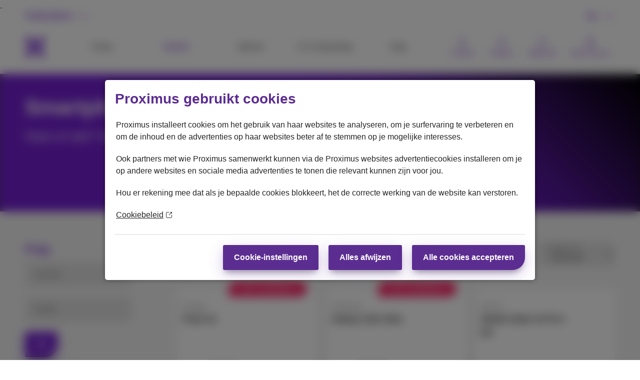

--- FILE ---
content_type: text/html; charset=UTF-8
request_url: https://www.proximus.be/nl/smartphones?
body_size: 27278
content:
<!DOCTYPE html><html lang="nl" data-beasties-container><head><base href="/media/smartphones/">
    <meta charset="utf-8">
    <title>Beste smartphones met of zonder abonnement</title>
    <link rel="canonical" href="https://www.proximus.be/nl/smartphones">
    <meta name="viewport" content="width=device-width, initial-scale=1">
    <script id="dynatrace" type="text/javascript" crossorigin="anonymous"></script>
    <link rel="icon" type="image/x-icon" href="assets/favicon/favicon.ico">
    <link rel="preconnect" href="https://cdn.contentful.com/">
    <link rel="preconnect" href="http://images.ctfassets.net">

    <link id="design-system-lib-css" rel="stylesheet" type="text/css" href="/media/css/ds/eshare-all-css-pack.css" media="all">
    
<style id="consent-banner-style">#eweb-cc-banner{z-index:1000}#eweb-cc-banner:before,#onetrust-pc-sdk:before{content:".";position:fixed;left:0;right:0;top:0;bottom:0;z-index:-1;background:rgba(0,0,0,.5);backdrop-filter:saturate(180%) blur(10px)}#eweb-cc-banner .reveal-modal.open{visibility:visible;min-height:40rem}#onetrust-banner-sdk{display:none}#onetrust-consent-sdk .onetrust-pc-dark-filter{display:none}#onetrust-pc-sdk>div[role=alertdialog]{background:#fff}#eweb-cc-banner .rs-btn:focus,#eweb-cc-banner .rs-btn:hover{background:rgba(255,255,255,.4);color:#5c2d91;box-shadow:none;border-color:#5c2d91}#eweb-cc-banner a:focus,#eweb-cc-banner a:hover{color:#7d57a7}</style>

    <script id="config">var APP_CONFIG = {"baseHrefWebshop":"/checkout","baseHrefXSellJourneys":"/offer","contentfulApiEndpoint":"/media/contentful/api","designSystemLib":{"css":"/media/css/ds/iportal-all-css-pack.css","js":"/media/js/ds/eshare-all-js-pack.js","lightCss":"/media/css/ds/eshare-all-css-pack.css"},"environment":"prod","analytics":{"srcUrl":"https://assets.adobedtm.com/4518e9138457/5f49a777cdb9/launch-EN89472e88967842dbbddfd65fe6e73cda.min.js"},"qualtrics":{"srcUrl":"/media/js/survey.js"},"dynatrace":{"srcUrl":"/media/dyna/jstag/managed/8093c039-36aa-470b-b308-34c744608283/1d336e102d4b8e64_complete.js"},"consentManager":{"srcUrl":"https://cdn.cookielaw.org/consent/b4a1319a-035d-4902-b3c6-5585b36e3b7e/otSDKStub.js","domainScript":"b4a1319a-035d-4902-b3c6-5585b36e3b7e","translations":{"en":{"title":"About cookies on this site","content":"<p>Proximus installs cookies to analyse the use of its websites, to improve your browsing experience and to better tailor the content and the advertisements on its websites to your interests.</p><p>Partners with whom Proximus collaborates can also install advertising cookies via the Proximus websites in order to show you advertisements that may be relevant to you on other websites and social media.</p><p>Please note that if you block certain cookies, this may hinder the correct functioning of the website.</p> <p><a href=\"https://www.proximus.be/en/id_cr_cookie/personal/orphans/cookie-policy.html\" aria-label=\"More information about your privacy\" rel=\"noopener\" target=\"_blank\">Cookie policy<span class=\"rs-icon-link-tb\" title=\"New window\"><span class=\"show-for-sr\">New window</span></span></a></p>","btn_reject":"Reject all","btn_accept":"Accept all cookies","btn_change":"Change my cookie settings","aria_label":"Please wait... Your content is loading"},"fr":{"title":"Proximus utilise des cookies","content":"<p>Proximus installe des cookies sur ses sites web pour assurer le bon fonctionnement de ceux-ci, améliorer votre expérience de navigation, analyser l’utilisation, et adapter leurs contenus et publicités sur base de vos centres d’intérêts.</p><p>Les partenaires avec lesquels Proximus collabore peuvent également installer des cookies sur nos sites afin d’afficher sur d’autres sites ou des médias sociaux des publicités susceptibles de vous intéresser.</p><p>Attention, le blocage de certains cookies peut entraver le bon fonctionnement du site.</p><p><a href=\"https://www.proximus.be/fr/id_cr_cookie/particuliers/r-orphans/gestion-des-cookies.html\" aria-label=\"En savoir plus sur la protection de votre vie privée\" rel=\"noopener\" target=\"_blank\">Gestion des cookies<span class=\"rs-icon-link-tb\" title=\"Nouvelle fenêtre\"><span class=\"show-for-sr\">Nouvelle fenêtre</span></span></a></p>","btn_reject":"Tout refuser","btn_accept":"Autoriser tous les cookies","btn_change":"Paramètres des cookies","aria_label":"Merci de patienter... Votre contenu est en cours de chargement"},"nl":{"title":"Proximus gebruikt cookies","content":"<p>Proximus installeert cookies om het gebruik van haar websites te analyseren, om je surfervaring te verbeteren en om de inhoud en de advertenties op haar websites beter af te stemmen op je mogelijke interesses.</p><p>Ook partners met wie Proximus samenwerkt kunnen via de Proximus websites advertentiecookies installeren om je op andere websites en sociale media advertenties te tonen die relevant kunnen zijn voor jou.</p><p>Hou er rekening mee dat als je bepaalde cookies blokkeert, het de correcte werking van de website kan verstoren.</p><p><a href=\"https://www.proximus.be/nl/id_cr_cookie/particulieren/r-orphans/het-cookiebeleid.html\" aria-label=\"Meer informatie over uw privacy\" rel=\"noopener\" target=\"_blank\">Cookiebeleid<span class=\"rs-icon-link-tb\" title=\"Nieuw venster\"><span class=\"show-for-sr\">Nieuw venster</span></span></a></p>","btn_reject":"Alles afwijzen","btn_accept":"Alle cookies accepteren","btn_change":"Cookie-instellingen","aria_label":"Even geduld aub... Uw inhoud wordt geladen"},"de":{"title":"Proximus verwendet Cookies","content":"<p>Proximus setzt Cookies ein, um die Nutzung seiner Websites zu analysieren, um Ihr Surferlebnis zu verbessern und um den Inhalt und die Werbung auf seinen Websites besser auf Ihre Interessen abzustimmen.</p><p>Partner, mit denen Proximus zusammenarbeitet, können über die Proximus-Websites auch Werbe-Cookies installieren, um Ihnen für Sie relevante Werbung auf anderen Websites und sozialen Medien zu zeigen.</p><p>Bitte beachten Sie, dass das Blockieren bestimmter Cookies das korrekte Funktionieren der Website beeinträchtigen kann.</p><p><a href=\"https://www.proximus.be/de/id_cr_decookie/personal/orphans/cookie-politik.html\" aria-label=\"Weitere Informationen zum Datenschutz\" rel=\"noopener\" target=\"_blank\">Cookie policy<span class=\"rs-icon-link-tb\" title=\"Neues Fenster\"><span class=\"show-for-sr\">Neues Fenster</span></span></a></p>","btn_reject":"Alle ablehnen","btn_accept":"Alle Cookies akzeptieren","btn_change":"Cookie-Einstellungen","aria_label":"Bitte warten... Ihr Inhalt wird geladen"}}},"crossAppPersistence":{"key":"e-share-app-session-prd","strategy":"Local"},"orderSuccessRedirectionKey":"x-redirect-from-order-confirmation","existingLoginUrl":{"loginHead":"/login/{user-lang}/?ru=","redirectTo":"/myproximus/{user-lang}/Personal/services/My-Products__/overview","generateTokenPath":{"res":"/myproximus/{user-lang}/Personal/services/My-Products__/get-jwt","se":"/myproximus/{user-lang}/Self-employed-and-small-companies/services/My-Products__/get-jwt"}},"httpRetry":{"maxRetries":3,"delay":1,"errorMessage":{"en":{"title":"Oops, it seems something went wrong","message":"Sorry about that; we are looking into the problem. You can try again later or contact us so we can help you with your order.","button":"Contact us","buttonUrl":"https://www.proximus.be/support/en/id_cr_contact/personal/support/contact-our-customer-service.html","retry":"Retry"},"nl":{"title":"Oeps, het lijkt alsof er iets fout liep","message":"Onze excuses hiervoor, we zullen het probleem proberen oplossen. Je kan later opnieuw proberen of ons contacteren zodat we je verder kunnen helpen met je bestelling.","button":"Contact opnemen","buttonUrl":"https://www.proximus.be/support/nl/id_cr_contact/personal/support/contact-our-customer-service.html","retry":"Opnieuw proberen"},"fr":{"title":"Oups, un problème est survenu","message":"Nous sommes désolés, nous analysons le problème. Vous pouvez réessayer plus tard ou nous contacter afin d'obtenir de l'aide pour votre commande.","button":"Contactez-nous","buttonUrl":"https://www.proximus.be/support/fr/id_cr_contact/particuliers/support/contactez-notre-service-client.html","retry":"Réessayer"},"de":{"title":"Es scheint etwas schief gelaufen zu sein","message":"Es tut uns leid, wir analysieren das Problem. Sie können es später noch einmal versuchen oder uns kontaktieren, um Hilfe bei Ihrer Bestellung zu erhalten.","button":"Kontaktieren Sie uns","buttonUrl":"https://www.proximus.be/support/de/id_cr_contact/personal/support/contact-our-customer-service.html","retry":"Erneut versuchen"}}},"remoteLogger":{"isEnabled":true,"url":"/rest/remote-logging/logs"},"stockThreshold":0,"deviceStandaloneLegacyRedirectUrl":"https://www.proximus.be/{user-lang}/personal/r_orphans/cr_eshare_standalone_device_redirect?deviceMpcUuid={mpcuid}","deviceStandaloneLegacyRedirectUrlSE":"https://www.proximus.be/{user-lang}/id_cb_eshare_standalone_device_redirect?deviceMpcUuid={mpcuid}","deviceExistingCustomerLegacyRedirectUrl":"/{user-lang}/personal/r_orphans/cr_eshare_standalone_device_redirect?deviceMpcUuid={devicempcuid}&jo=true","deviceExistingCustomerLegacyRedirectUrlSE":"/{user-lang}/self-employed-and-small-companies/b_orphans/cb_eshare_standalone_device_redirect?deviceMpcUuid={devicempcuid}&jo=true","featureFlags":{"allowTestingTools":false,"allowUnsignedSaltoOrchestration":false,"cwcServiceFailureDefaultGreen":false,"displayV7devices":true,"disableAppliesToQuoteItemIdentifierCheck":false,"enableAllowedActions":true,"enableBrandSwap":false,"enableDesignSystemNativeWebComponents":false,"enableDeviceFinderPagination":true,"enableDynamicRoutePrefix":true,"enableEshareTokenGeneration":true,"enableExistingCustomerIntentProperty":true,"enableExistingCustomerMyProximusRedirectFromDynamicCheckoutFlow":true,"enableExistingCustomerStudentOrdering":true,"enableFutureDatedPromo":false,"enableJoRenewal":true,"enableJoSeExistingCustomers":true,"enableJOExistingCustomerGradualRollout_SE":true,"enableMobileJoOrdering":true,"enablePeppol":true,"enablePersonalizationRedirectModalRES":true,"enablePersonalizationRedirectModalSE":true,"enablePxMobileProductPages":false,"enableSaltoPricingForFiberMigration":true,"enableSaltoOrchestration":true,"enableScarletFreefull":false,"enableScarletHomepage":true,"enableSecurenet":true,"enableSeNotRecognized":true,"enableStpOrderingResForSeMobileJo":true,"enableSwapJo":true,"enforceAddItemsProcessedOnSubmit":true,"eoyGifts":true,"forceLoginBeforeRedirectToInternet":true,"forceLoginBeforeRedirectToMobile":true,"forceLoginBeforeRedirectToPacks":true,"forceMobileSelectorCheckout":false,"illustrativeInfoBoxRefactorToPanelEnabled":true,"itsmeTestProfileButton":false,"packRefactorWebshop":false,"redirectToExistingLoginFlag":true,"redirectToExistingLoginFlagInternet":true,"redirectToExistingLoginFlagPacks":true,"rolloutSaltoContractualSummaryStatusCodeHandling":true,"rolloutDigitalAssistantChatbot":true,"rolloutExistingCustomerAllowAddressChange":true,"rolloutExistingCustomerFlowAddJo":true,"rolloutExistingCustomerFlowAddMobileJo":true,"rolloutExistingCustomerFlowEsimSwap":true,"rolloutExistingCustomerFlowFlexCopperToFlexPlusFiber":true,"rolloutExistingCustomerFlowMobileJo":true,"rolloutExistingCustomerFlowLFL":true,"rolloutExistingCustomerFlowMFM":true,"rolloutExistingCustomerFlowIntToIntMob":true,"rolloutExistingCustomerFlowMobToMobInt":true,"rolloutExistingCustomerFlowIntToIntTv":true,"rolloutExistingCustomerFlowSwapInt":true,"rolloutExistingCustomerFlowSwapMob":true,"rolloutExistingCustomerFlowAddTelToPack":true,"rolloutExistingCustomerFlowAddMobToPack":true,"rolloutExistingCustomerFlowAddTVToPack":true,"rolloutExistingCustomerFlowOnePTwoP":true,"rolloutExistingCustomerFlowAddMobToMobSa":true,"rolloutExistingCustomerFlowStudentInternet":true,"rolloutExistingCustomerFlowSwapJo":true,"rolloutExistingCustomerJoFlow":true,"rolloutJV":true,"rolloutMichelin":true,"rolloutPersonalization":false,"rolloutPokebowl":true,"rolloutPokebowlExistingCustomer":true,"sendItsmeNationality":false,"useExistingLoginMyProximusReturnUrlMobile":true,"useFirstAddressForItsme":true}};</script>
    <script id="adobe-analytics" type="text/javascript">
      window.pxdatalayer = window.pxdatalayer || [];
    </script>
    <script>
      var PxConsentManager = window.PxConsentManager || {};
      PxConsentManager.isDebug = false;
      PxConsentManager.shouldUseOneTrust = true;
    </script>
  <style>.inner-wrap{display:flex;flex-direction:column;min-height:100vh}.inner-wrap app-footer{margin-top:auto}.rs-sliding-tabs-wrapper.rs-bg-c2{background-color:transparent}.pxs-devicecapacity-nostock{opacity:.3}body .pxs-rs-btn-small{min-width:auto}.psx-eco-labeling-image{width:47px;height:26px}@media only screen and (min-width: 641px){.psx-eco-labeling-image{width:57px;height:31px}}
</style><link rel="stylesheet" href="styles-LBR2JWRB.css" media="print" onload="this.media='all'"><noscript><link rel="stylesheet" href="styles-LBR2JWRB.css"></noscript><style ng-app-id="serverApp">.pxs-show-on-top[_ngcontent-serverApp-c2173919453]{z-index:100}</style><style ng-app-id="serverApp">#rsc-chatbot-btn{width:60px;height:60px;position:fixed;right:35px;bottom:40px;z-index:99;border-radius:50%;text-align:center;cursor:pointer;transition:width .5s,border-radius .5s,transform .5s;overflow:hidden;background-color:#fff!important}#rsc-chatbot-btn img{width:30px;height:30px;position:absolute;top:15px;right:15px}#rsc-chatbot-btn span{display:inline-block;position:absolute;top:50%;left:28px;transform:translateY(-50%);opacity:0;transition:opacity .5s,transform .5s;transition-delay:.01s;width:100px}[data-sticky-visible=true] #rsc-chatbot-btn{transform:translateY(-100%)}@media only screen and (min-width: 1024px){#rsc-chatbot-btn.rsc-clicked{width:185px;border-radius:30px}#rsc-chatbot-btn.rsc-clicked span{opacity:1;transition-delay:0s}#rsc-chatbot-btn.rsc-clicked img{transform:rotate(-180deg)}}@media only screen and (max-width: 40em){[data-sticky-visible=mobile-true] #rsc-chatbot-btn{transform:translateY(-100%)}}
</style><meta name="description" content="Promotie op de beste smartphones met gsm-abonnement: iPhone, Samsung Galaxy, Google Pixel, Xiaomi, OnePlus ✓ Gratis bezorging en retourneren"><meta name="og:title" content="RES-Mobile-Device Finder-Open graph"><meta name="og:url" content="https://www.proximus.be/nl/smartphones"><meta name="og:description" content="Promotie op de beste smartphones met gsm-abonnement: iPhone, Samsung Galaxy, Google Pixel, Xiaomi, OnePlus ✓ Gratis bezorging en retourneren"><meta name="og:image" content="//images.ctfassets.net/3mpcu6gt8iql/1XrxRjmpdQR0IQzwJnAfPi/6a402a25423a0ade246ac98b48841450/smartphones-2402-social.jpg"><link hreflang="en-be" rel="alternate" href="https://www.proximus.be/en/smartphones"><link hreflang="fr-be" rel="alternate" href="https://www.proximus.be/fr/smartphones"><link hreflang="nl-be" rel="alternate" href="https://www.proximus.be/nl/smartphones"><link hreflang="de-be" rel="alternate" href="https://www.proximus.be/de/smartphones"><meta name="facetsegment" content="private"><meta name="facetzone" content="productsservices"><meta name="language" content="NL"><meta name="social_network_image" content="//images.ctfassets.net/3mpcu6gt8iql/1XrxRjmpdQR0IQzwJnAfPi/6a402a25423a0ade246ac98b48841450/smartphones-2402-social.jpg"><style id="pxs-inline-hero-style">[data-consented] .pxs-inline-background-image {
        background-image: url(//images.ctfassets.net/3mpcu6gt8iql/5roR5BQJO4g5TFQh99T6gO/5d06379c5c06e8c78b9ece33ae19afbd/smartphones-lp-2507-ch-s.jpg?fm=webp&q=80);
      }@media screen and (min-width: 641px) {
        [data-consented] .pxs-inline-background-image {
          background-image: url(//images.ctfassets.net/3mpcu6gt8iql/3XZsp7ZbUuD9IGLlhXc32/6b740d45354cedb7d3508549ab3e1842/smartphones-lp-2507-ch-l.jpg?fm=webp&q=80);
        }
      }</style></head>
  <body><!--nghm--><script type="text/javascript" id="ng-event-dispatch-contract">(()=>{function p(t,n,r,o,e,i,f,m){return{eventType:t,event:n,targetElement:r,eic:o,timeStamp:e,eia:i,eirp:f,eiack:m}}function u(t){let n=[],r=e=>{n.push(e)};return{c:t,q:n,et:[],etc:[],d:r,h:e=>{r(p(e.type,e,e.target,t,Date.now()))}}}function s(t,n,r){for(let o=0;o<n.length;o++){let e=n[o];(r?t.etc:t.et).push(e),t.c.addEventListener(e,t.h,r)}}function c(t,n,r,o,e=window){let i=u(t);e._ejsas||(e._ejsas={}),e._ejsas[n]=i,s(i,r),s(i,o,!0)}window.__jsaction_bootstrap=c;})();
</script><script>window.__jsaction_bootstrap(document.body,"serverApp",["click","submit","change","input","compositionstart","compositionend"],["blur"]);</script>
    <!--BEGIN QUALTRICS WEBSITE FEEDBACK SNIPPET-->
    <div id="ZN_3VLIEqkEcA4ht9I"><!--DO NOT REMOVE-CONTENTS PLACED HERE--></div>
    <!--END WEBSITE FEEDBACK SNIPPET-->
    <script id="eweb-cc-template" type="text/html"><div class="reveal-modal open" role="dialog" aria-labelledby="ac-cookieConsent-label"><div class="rs-modal-heading"><h2 class="rs-modal-heading-title" id="ac-cookieConsent-label" data-testid="Cookie-Banner-Title">%title%</h2></div><div class="rs-modal-content">%content%</div><div class="rs-modal-footer"><div class="rs-flex-row rs-flex-dir-col-small-only rs-justify-right-medium"><div class="rs-flex-column rs-flex-shrink"><button class="rs-btn rs-btn-nl" data-action="change" data-testid="Cookie-Banner-Btn-Change">%btn_change%</button></div><div class="rs-flex-column rs-flex-shrink"><button class="rs-btn rs-btn-nl" data-action="reject" data-testid="Cookie-Banner-Btn-Reject">%btn_reject%</button></div><div class="rs-flex-column rs-flex-shrink"><button class="rs-btn" data-action="accept" data-testid="Cookie-Banner-Btn-Accept">%btn_accept%</button></div></div></div></div></script><script id="consent-banner-script">!function(e,t,n,o){var a=e=>{if(e)return document.body.style.overflow="hidden",void(document.documentElement.style.overflow="hidden");document.body.style.removeProperty("overflow"),document.documentElement.style.removeProperty("overflow")};if(null===document.cookie.match(/(^| )OptanonAlertBoxClosed=([^;]+)/)&&e&&o){var r,[c,i]=document.location.pathname.match(/\/(nl|fr|en|de)\/?/i)||["","en"],l=o[i.toLowerCase()],d=null;if(l){Object.defineProperty(window,"OptanonWrapper",{configurable:!0,get:()=>()=>{if(window.OneTrust&&d){window.OneTrust.changeLanguage(i.toLowerCase());var e=d;switch(d=null,e){case"accept":window.OneTrust.AllowAll(),a(!1),window.location.reload();break;case"reject":window.OneTrust.RejectAll(),a(!1),window.location.reload();break;case"change":var t=e=>{if("key"in(e=e||window.event)?"Escape"===e.key||"Esc"===e.key:27===e.keyCode){document.removeEventListener("keydown",t);const e=document.getElementById("onetrust-consent-sdk");e&&e.remove(),openCookieSelection(!1)}};document.addEventListener("keydown",t),window.OneTrust.ToggleInfoDisplay(),window.OneTrust.OnConsentChanged((()=>{a(!1),window.location.reload()}))}}}});var s,u=e=>{s.querySelectorAll("[data-action]").forEach((e=>{e.disabled=!0,e.setAttribute("role","alert"),e.setAttribute("aria-live","polite"),e.setAttribute("aria-busy","true"),e.setAttribute("aria-label",l.aria_label||"")})),e.target.classList.add("rs-btn-waiting"),e.target.innerHTML+=' <span class="rs-btn-waiting-dots" aria-hidden="true"></span>';const t=new Date,n=new Date((new Date).getTime()+31536e6).toUTCString();"change"!==(d=e.target.getAttribute("data-action"))&&(document.cookie="OptanonAlertBoxClosed="+t+";expires="+n+";path=/",document.body.setAttribute("data-consented","true"));const o=document.createElement("script");o.src=APP_CONFIG.consentManager.srcUrl,o.setAttribute("data-domain-script",APP_CONFIG.consentManager.domainScript),document.head.appendChild(o)};openCookieSelection=n=>{n&&a(!0),(s=document.createElement("div")).setAttribute("id",t),s.setAttribute("class","rs-pos-fix rs-pos-br"),s.innerHTML=e.replace("%title%",l.title||"").replace("%content%",l.content||"").replace("%btn_accept%",l.btn_accept||"").replace("%btn_reject%",l.btn_reject||"").replace("%btn_change%",l.btn_change||""),s.querySelectorAll("[data-action]").forEach((e=>{e.addEventListener("click",u,{once:!0})})),document.body.appendChild(s)},openCookieSelection(!0)}}else r=setInterval((()=>{if(window.angularBootstrapReady){const e=document.getElementById(t);e&&(e.remove(),s=null),clearInterval(r)}if(document.getElementById("angular-script-loader")){var e=new CustomEvent("angularScriptLoaderEvent",{bubbles:!0,cancelable:!0});document.dispatchEvent(e)}}),200)}(document.getElementById("eweb-cc-template").innerHTML,"eweb-cc-banner",0,APP_CONFIG.consentManager.translations);</script>
    <app-root ng-version="19.2.15" ngh="50" ng-server-context="ssr"><app-page-layout _nghost-serverapp-c2173919453 ngh="19"><div _ngcontent-serverapp-c2173919453 class="rs-header-transparent"><div _ngcontent-serverapp-c2173919453 class="off-canvas-wrap"><div _ngcontent-serverapp-c2173919453 class="inner-wrap"><app-header24 _ngcontent-serverapp-c2173919453 ngh="10"><header id="burgerContainer" data-tms-link-zone="mdd" appheader24init class="rs-header24"><div class="rs-header-container"><div class="rs-burger"><button role="button" aria-controls="burgerContainer" aria-expanded="false" data-testid="burgerButton" data-burger class="rs-burger-btn" aria-label="Main Navigation Menu"><span aria-hidden="true" class="rs-burger-icon"><span></span></span><span class="rs-burger-label">Main Navigation Menu</span></button></div><!----><div app-header24-lang-selector class="rs-lang rs-burger-inside" ngh="0"><button appheader24init role="button" aria-controls="langList" aria-expanded="false" id="langBtn" data-tms-link-name="language-select" data-testid="langBtn" data-header-expand class="rs-lang-btn" lang="nl" aria-label="Nederlands : Select a language" title="Nederlands"><span class="rs-lang-content"> NL </span></button><!----><ul id="langList" aria-labelledby="langBtn" class="rs-lang-list"><li><a role="button" data-tms-link-zone="mdd:language-select" lang="en" hreflang="en" aria-label="English" title="English" data-tms-link-name="en" data-testid="langBtn_0" href="/en/smartphones" jsaction="click:;"><span class="rs-lang-content">EN</span></a></li><li><a role="button" data-tms-link-zone="mdd:language-select" lang="fr" hreflang="fr" aria-label="Français" title="Français" data-tms-link-name="fr" data-testid="langBtn_1" href="/fr/smartphones" jsaction="click:;"><span class="rs-lang-content">FR</span></a></li><li><a role="button" data-tms-link-zone="mdd:language-select" lang="de" hreflang="de" aria-label="Deutsch" title="Deutsch" data-tms-link-name="de" data-testid="langBtn_2" href="/de/smartphones" jsaction="click:;"><span class="rs-lang-content">DE</span></a></li><!----></ul></div><div app-header24-segment-selector class="rs-segment" ngh="2"><button role="button" aria-controls="segmentsList" aria-expanded="false" id="segmentBtn" data-header-expand data-tms-link-name="segment-select" data-testid="segmentSelectorButton" class="rs-segment-btn" aria-label="for personal"><span class="rs-segment-content"> Particulieren </span></button><ul id="segmentsList" aria-labelledby="segmentBtn" class="rs-segment-list"><li><app-link ngh="1"><a target="_self" href="https://www.proximus.be/nl/id_self-employed-and-small-companies/zelfstandigen-en-kleine-bedrijven.html?redirection_origin=fiber-extreme&amp;v5=fiber-extreme" data-testid="segmentSelectorLink_0" aria-label data-tms-link-name="se" data-tms-link-zone="mdd:segment-select" title data-options role class jsaction="click:;"><!----><span class="rs-segment-content"> Business <span class="rs-segment-details">Zelfstandigen en ondernemingen t.e.m. 200 werknemers</span><!----></span><!--ngetn--><!----><!----><!----><!----><!----><!----><!----><!----><!----></a><!----><!----><!----></app-link></li><li><app-link ngh="1"><a target="_self" href="https://www.proximus.be/nl/id_companies-and-public-sector/bedrijven-en-overheden.html?redirection_origin=fiber-extreme&amp;v5=fiber-extreme" data-testid="segmentSelectorLink_1" aria-label data-tms-link-name="large" data-tms-link-zone="mdd:segment-select" title data-options role class jsaction="click:;"><!----><span class="rs-segment-content"> Grote bedrijven <span class="rs-segment-details">Ondernemingen vanaf 200 werknemers</span><!----></span><!--ngetn--><!----><!----><!----><!----><!----><!----><!----><!----><!----></a><!----><!----><!----></app-link></li><!----></ul></div><!----><!----><!----><div class="rs-branding"><app-link additionalclasses="rs-branding-logo" datatmslinkzone="header" data-testid="header24Link" ngh="3"><a target="_self" href="/nl/id_personal/" data-testid="atomic-link" aria-label data-tms-link-name="Terug naar de homepagina" data-tms-link-zone="header" title data-options role class="rs-branding-logo" jsaction="click:;"><!----><svg height="24" xmlns="http://www.w3.org/2000/svg" viewBox="0 0 44.91 44.91" role="img" aria-labelledby="proximus-logo" focusable="false"><title id="proximus-logo">Terug naar de homepagina</title><path d="M40.78 14.83c.59-.44 3.82-3.05 4.11-6.75A7.91 7.91 0 0 0 37.15 0h-.32c-3.71.28-6.31 3.52-6.76 4.11a24 24 0 0 0-4.31 10.06 36.49 36.49 0 0 1-6.61 0 24.16 24.16 0 0 0-4.32-10.04C14.39 3.54 11.78.3 8.07 0A7.89 7.89 0 0 0 0 7.76a1.71 1.71 0 0 0 0 .32c.28 3.71 3.51 6.31 4.11 6.76a24 24 0 0 0 10.06 4.31 36.49 36.49 0 0 1 0 6.61 24 24 0 0 0-10.04 4.32c-.6.44-3.83 3-4.11 6.75a7.89 7.89 0 0 0 7.74 8.06h.31c3.71-.28 6.31-3.52 6.76-4.11a24 24 0 0 0 4.31-10.06 36.49 36.49 0 0 1 6.61 0 24 24 0 0 0 4.32 10.06c.44.59 3 3.82 6.75 4.11a7.9 7.9 0 0 0 8.06-7.74 1.71 1.71 0 0 0 0-.32c-.28-3.71-3.51-6.31-4.11-6.76a24 24 0 0 0-10.06-4.31c-.1-1.08-.15-2.19-.15-3.31s.06-2.23.15-3.3a24.07 24.07 0 0 0 10.07-4.32zm-6.29-7.22l.08-.1a5 5 0 0 1 2.7-1.89c.16 0 .6 0 1.33.69s.69 1.16.68 1.33a4.94 4.94 0 0 1-1.89 2.7l-.1.07a16.17 16.17 0 0 1-5.44 2.64 16.27 16.27 0 0 1 2.64-5.44zm-21.44 5.44a16.24 16.24 0 0 1-5.44-2.63l-.1-.08a5 5 0 0 1-1.89-2.7c0-.16 0-.6.69-1.33s1.16-.69 1.33-.68a5 5 0 0 1 2.7 1.89l.07.1a16.17 16.17 0 0 1 2.64 5.44zM10.41 37.3l-.07.1a4.92 4.92 0 0 1-2.7 1.88c-.17 0-.61 0-1.33-.68s-.69-1.16-.68-1.33a5 5 0 0 1 1.88-2.7l.1-.07a16.36 16.36 0 0 1 5.44-2.64 16.24 16.24 0 0 1-2.63 5.44zM25 25c-.84-.05-1.7-.08-2.57-.08s-1.72 0-2.56.08c.05-.84.08-1.7.08-2.57s0-1.72-.08-2.56a39.92 39.92 0 0 0 5.13 0c0 .84-.07 1.7-.08 2.57S25 24.18 25 25zm6.84 6.84a16.15 16.15 0 0 1 5.44 2.63l.1.08a4.94 4.94 0 0 1 1.89 2.7c0 .17 0 .61-.68 1.33s-1.17.69-1.33.68a4.94 4.94 0 0 1-2.7-1.88l-.08-.1a16.34 16.34 0 0 1-2.63-5.44z"></path></svg><!----><!----><!----><!--ngetn--><!----><!----><!----><!----><!----><!----><!----><!----><!----></a><!----><!----><!----></app-link></div><!----><div class="rs-mobile-nav-tit">Menu</div><nav data-mdd app-header24-nav-list class="rs-nav" ngh="7"><div data-nav-slider class="rs-nav-slider"><div role="tablist" class="rs-nav-list" aria-label="Kies een servicecategorie"><button type="button" role="tab" aria-selected="false" class="rs-nav-item" id="mdd0" aria-controls="mdd0-content" tabindex="-1" data-text="Packs" data-tms-link-name="packs" data-testid="navListButton_0"> Packs </button><!----><!----><!----><!----><button type="button" role="tab" aria-selected="false" class="rs-nav-item" id="mdd1" aria-controls="mdd1-content" aria-current="page" data-text="Mobiel" data-tms-link-name="mobile" data-testid="navListButton_1"> Mobiel </button><!----><!----><!----><!----><button type="button" role="tab" aria-selected="false" class="rs-nav-item" id="mdd2" aria-controls="mdd2-content" tabindex="-1" data-text="Internet" data-tms-link-name="internet" data-testid="navListButton_2"> Internet </button><!----><!----><!----><!----><button type="button" role="tab" aria-selected="false" class="rs-nav-item" id="mdd3" aria-controls="mdd3-content" tabindex="-1" data-text="TV &amp; Streaming" data-tms-link-name="tv" data-testid="navListButton_3"> TV &amp; Streaming </button><!----><!----><!----><!----><button type="button" role="tab" aria-selected="false" class="rs-nav-item" id="mdd4" aria-controls="mdd4-content" tabindex="-1" data-text="Hulp" data-tms-link-name="help" data-testid="navListButton_4"> Hulp </button><!----><!----><!----><!----><!----><!----><!----></div></div><!----><app-mega-drop-down ngh="6"><div role="tabpanel" tabindex="0" appmddinit class="rs-mdd" id="mdd0-content" aria-labelledby="mdd0" data-tms-link-name="mdd:packs"><div data-mdd-container class="rs-mdd-container"><button data-mdd-close class="rs-mdd-close-btn" data-testid="mddCloseButton_0"><span aria-hidden="true" class="rs-mdd-back"></span><span class="rs-mdd-back-label">Terug naar menu</span><span class="rs-mdd-close" title="Sluit"><span class="rs-mdd-close-label">Sluit</span></span></button><div class="rs-mdd-content"><div class="rs-mdd-nav-title">Packs</div><div class="rs-mdd-zone"><div class="rs-mdd-topic"><app-title titleclass="rs-mdd-topic-title" id="mdd0-title-1" data-testid="sub-menu-Ontdek-onze-packs" ngh="4"><!----><!----><!----><!----><!----><!----><p class="rs-mdd-topic-title">Ontdek onze packs</p><!----><!----><!----></app-title><!----><ul class="rs-mdd-topic-list" aria-labelledby="mdd0-title-1"><li><app-link additionalclasses="rs-mdd-item" data-tms-link-zone="mdd:packs" data-testid="sub-sub-menu-Internet-+-mobile-+-tv-item" ngh="5"><a target="_self" href="/nl/packs?redirection_origin=fiber-extreme&amp;v5=fiber-extreme" data-testid="atomic-link" aria-label data-tms-link-name="internet + mobile + tv" title data-options role class="rs-mdd-item" jsaction="click:;"><!---->Internet + Mobiel + TV<!----><!----><!----><!----><!----><!----><!----><!----><!----></a><!----><!----><!----></app-link></li><li><app-link additionalclasses="rs-mdd-item" data-tms-link-zone="mdd:packs" data-testid="sub-sub-menu-internet-+-tv-item" ngh="5"><a target="_self" href="/nl/packs?products=internet,tv&amp;redirection_origin=fiber-extreme&amp;v5=fiber-extreme" data-testid="atomic-link" aria-label data-tms-link-name="internet + tv" title data-options role class="rs-mdd-item" jsaction="click:;"><!---->Internet + TV<!----><!----><!----><!----><!----><!----><!----><!----><!----></a><!----><!----><!----></app-link></li><li><app-link additionalclasses="rs-mdd-item" data-tms-link-zone="mdd:packs" data-testid="sub-sub-menu-internet-+-mobile-item" ngh="5"><a target="_self" href="/nl/packs?products=internet,mobile&amp;redirection_origin=fiber-extreme&amp;v5=fiber-extreme" data-testid="atomic-link" aria-label data-tms-link-name="internet + mobile" title data-options role class="rs-mdd-item" jsaction="click:;"><!---->Internet + Mobiel<!----><!----><!----><!----><!----><!----><!----><!----><!----></a><!----><!----><!----></app-link></li><li><app-link additionalclasses="rs-mdd-item" data-tms-link-zone="mdd:packs" data-testid="sub-sub-menu-view-all-packs-item" ngh="5"><a target="_self" href="/nl/packs?redirection_origin=fiber-extreme&amp;v5=fiber-extreme" data-testid="atomic-link" aria-label data-tms-link-name="view all packs" title data-options role class="rs-mdd-item" jsaction="click:;"><!---->Bekijk alle packs<!----><!----><!----><!----><!----><!----><!----><!----><!----></a><!----><!----><!----></app-link></li><!----></ul><app-link additionalclasses="rs-mdd-topic-spotlight" data-tms-link-zone="mdd:packs" data-testid="sub-sub-menu-extra-link" ngh="5"><a target="_self" href="/nl/id_cr_fiber/particulieren/internetabonnementen-voor-iedereen/fiber-tot-in-je-woning.html?redirection_origin=fiber-extreme&amp;v5=fiber-extreme" data-testid="atomic-link" aria-label data-tms-link-name="Alles over fiber" title data-options role class="rs-mdd-topic-spotlight" jsaction="click:;"><!---->Alles over fiber<!----><!----><!----><!----><!----><!----><!----><!----><!----></a><!----><!----><!----></app-link><!----></div><!----><!----><!----><!----><!----></div><div class="rs-mdd-zone"><div class="rs-mdd-topic"><app-title titleclass="rs-mdd-topic-title" id="mdd0-title-2" data-testid="sub-menu-Al-klant?" ngh="4"><!----><!----><!----><!----><!----><!----><p class="rs-mdd-topic-title">Al klant?</p><!----><!----><!----></app-title><!----><ul class="rs-mdd-topic-list" aria-labelledby="mdd0-title-2"><li><app-link additionalclasses="rs-mdd-item" data-tms-link-zone="mdd:packs" data-testid="sub-sub-menu-Discover-fiber" ngh="5"><a target="_self" href="/nl/id_cr_fiber/particulieren/internetabonnementen-voor-iedereen/fiber-tot-in-je-woning.html?redirection_origin=fiber-extreme&amp;v5=fiber-extreme" data-testid="atomic-link" aria-label data-tms-link-name="discover fiber" title data-options role class="rs-mdd-item" jsaction="click:;"><!---->Ontdek fiber<!----><!----><!----><!----><!----><!----><!----><!----><!----></a><!----><!----><!----></app-link></li><li><app-link additionalclasses="rs-mdd-item" data-tms-link-zone="mdd:packs" data-testid="sub-sub-menu-Take-care-of-your-move" ngh="5"><a target="_self" href="/nl/id_cr_move/particulieren/verhuizen-zonder-zorgen.html?redirection_origin=fiber-extreme&amp;v5=fiber-extreme" data-testid="atomic-link" aria-label data-tms-link-name="Meld je verhuis" title data-options role class="rs-mdd-item" jsaction="click:;"><!---->Meld je verhuis<!----><!----><!----><!----><!----><!----><!----><!----><!----></a><!----><!----><!----></app-link></li><li><app-link additionalclasses="rs-mdd-item" data-tms-link-zone="mdd:packs" data-testid="sub-sub-menu-Surf-and-watch-TV-at-your-2nd-residence" ngh="5"><a target="_self" href="/nl/packs/internet-tv/tweede-verblijf?redirection_origin=fiber-extreme&amp;v5=fiber-extreme" data-testid="atomic-link" aria-label data-tms-link-name="Surf en kijk tv in je tweede verblijf" title data-options role class="rs-mdd-item" jsaction="click:;"><!---->Surf en kijk tv in je tweede verblijf<!----><!----><!----><!----><!----><!----><!----><!----><!----></a><!----><!----><!----></app-link></li><li><app-link additionalclasses="rs-mdd-item" data-tms-link-zone="mdd:packs" data-testid="sub-sub-menu-Manage-your-pack-" ngh="5"><a target="_self" href="/myproximus/nl/Personal/services/My-Products__/overview?redirection_origin=fiber-extreme&amp;v5=fiber-extreme" data-testid="atomic-link" aria-label data-tms-link-name="Beheer je pack" title data-options role class="rs-mdd-item" jsaction="click:;"><!---->Beheer je pack<!----><!----><!----><!----><!----><!----><!----><!----><!----></a><!----><!----><!----></app-link></li><!----></ul><!----></div><!----><!----><!----><!----><!----></div><!----></div></div></div><div role="tabpanel" tabindex="0" appmddinit class="rs-mdd" id="mdd1-content" aria-labelledby="mdd1" data-tms-link-name="mdd:mobile"><div data-mdd-container class="rs-mdd-container"><button data-mdd-close class="rs-mdd-close-btn" data-testid="mddCloseButton_1"><span aria-hidden="true" class="rs-mdd-back"></span><span class="rs-mdd-back-label">Terug naar menu</span><span class="rs-mdd-close" title="Sluit"><span class="rs-mdd-close-label">Sluit</span></span></button><div class="rs-mdd-content"><div class="rs-mdd-nav-title">Mobiel</div><div class="rs-mdd-zone"><div class="rs-mdd-topic"><app-title titleclass="rs-mdd-topic-title" id="mdd1-title-1" data-testid="sub-menu-Ontdek-ons-mobiele-aanbod" ngh="4"><!----><!----><!----><!----><!----><!----><p class="rs-mdd-topic-title">Ontdek ons mobiele aanbod</p><!----><!----><!----></app-title><!----><ul class="rs-mdd-topic-list" aria-labelledby="mdd1-title-1"><li><app-link additionalclasses="rs-mdd-item" data-tms-link-zone="mdd:mobile" data-testid="sub-sub-menu-smartphones-+-subscriptions-item" ngh="5"><a target="_self" href="/nl/smartphones?redirection_origin=fiber-extreme&amp;v5=fiber-extreme" data-testid="atomic-link" aria-label data-tms-link-name="smartphones + subscriptions" title data-options role class="rs-mdd-item" jsaction="click:;"><!---->Smartphones + abonnementen<!----><!----><!----><!----><!----><!----><!----><!----><!----></a><!----><!----><!----></app-link></li><li><app-link additionalclasses="rs-mdd-item" data-tms-link-zone="mdd:mobile" data-testid="sub-sub-menu-Mobile-subscriptions" ngh="5"><a target="_self" href="/nl/gsm-abonnement?redirection_origin=fiber-extreme&amp;v5=fiber-extreme" data-testid="atomic-link" aria-label data-tms-link-name="Mobiele abonnementen" title data-options role class="rs-mdd-item" jsaction="click:;"><!---->Mobiele abonnementen<!----><!----><!----><!----><!----><!----><!----><!----><!----></a><!----><!----><!----></app-link></li><li><app-link additionalclasses="rs-mdd-item" data-tms-link-zone="mdd:mobile" data-testid="sub-sub-menu-5G-network" ngh="5"><a target="_self" href="/nl/id_cr_5g/particulieren/think-possible/think-possible-netwerken/proximus-eerste-5g-netwerk.html?redirection_origin=fiber-extreme&amp;v5=fiber-extreme" data-testid="atomic-link" aria-label data-tms-link-name="5G mobiele netwerk" title data-options role class="rs-mdd-item" jsaction="click:;"><!---->5G mobiele netwerk<!----><!----><!----><!----><!----><!----><!----><!----><!----></a><!----><!----><!----></app-link></li><li><app-link additionalclasses="rs-mdd-item" data-tms-link-zone="mdd:mobile" data-testid="sub-sub-menu-eSIM,-virtual-SIM-card" ngh="5"><a target="_self" href="https://www.proximus.be/nl/gsm-abonnement/esim?redirection_origin=fiber-extreme&amp;v5=fiber-extreme" data-testid="atomic-link" aria-label data-tms-link-name="eSIM, virtuele SIM kaart" title data-options role class="rs-mdd-item" jsaction="click:;"><!---->eSIM, virtuele SIM kaart<!----><!----><!----><!----><!----><!----><!----><!----><!----></a><!----><!----><!----></app-link></li><li><app-link additionalclasses="rs-mdd-item" data-tms-link-zone="mdd:mobile" data-testid="sub-sub-menu-Prepaid-card-(Pay&amp;Go+)" ngh="5"><a target="_self" href="/nl/id_cr_prepaid_cards/particulieren/mobiel/prepaidkaarten.html?redirection_origin=fiber-extreme&amp;v5=fiber-extreme" data-testid="atomic-link" aria-label data-tms-link-name="Prepaid kaart (Pay&amp;Go+)" title data-options role class="rs-mdd-item" jsaction="click:;"><!---->Prepaid kaart (Pay&amp;Go+)<!----><!----><!----><!----><!----><!----><!----><!----><!----></a><!----><!----><!----></app-link></li><li><app-link additionalclasses="rs-mdd-item" data-tms-link-zone="mdd:mobile" data-testid="sub-sub-menu-Trade-in-your-mobile" ngh="5"><a target="_self" href="/nl/id_cr_recycle/particulieren/think-possible/think-possible-devices/terugname-van-je-gsm-en-smartphone.html?redirection_origin=fiber-extreme&amp;v5=fiber-extreme" data-testid="atomic-link" aria-label data-tms-link-name="Terugname van je gsm" title data-options role class="rs-mdd-item" jsaction="click:;"><!---->Terugname van je gsm<!----><!----><!----><!----><!----><!----><!----><!----><!----></a><!----><!----><!----></app-link></li><!----></ul><app-link additionalclasses="rs-mdd-topic-spotlight" data-tms-link-zone="mdd:mobile" data-testid="sub-sub-menu-extra-link" ngh="5"><a target="_self" href="/nl/gsm-abonnement/alles-over-gsm-abonnement?redirection_origin=fiber-extreme&amp;v5=fiber-extreme" data-testid="atomic-link" aria-label data-tms-link-name="Alles over gsm-abonnementen" title data-options role class="rs-mdd-topic-spotlight" jsaction="click:;"><!---->Alles over gsm-abonnementen<!----><!----><!----><!----><!----><!----><!----><!----><!----></a><!----><!----><!----></app-link><!----></div><!----><!----><!----><!----><!----></div><div class="rs-mdd-zone"><div class="rs-mdd-topic"><app-title titleclass="rs-mdd-topic-title" id="mdd1-title-2" data-testid="sub-menu-Al-klant?" ngh="4"><!----><!----><!----><!----><!----><!----><p class="rs-mdd-topic-title">Al klant?</p><!----><!----><!----></app-title><!----><ul class="rs-mdd-topic-list" aria-labelledby="mdd1-title-2"><li><app-link additionalclasses="rs-mdd-item" data-tms-link-zone="mdd:mobile" data-testid="sub-sub-menu-Manage-your-mobile-subscription" ngh="5"><a target="_self" href="/myproximus/nl/Personal/services/My-Products__/deeplink/details/mobile?redirection_origin=fiber-extreme&amp;v5=fiber-extreme" data-testid="atomic-link" aria-label data-tms-link-name="Beheer je mobiel abonnement" title data-options role class="rs-mdd-item" jsaction="click:;"><!---->Beheer je mobiel abonnement<!----><!----><!----><!----><!----><!----><!----><!----><!----></a><!----><!----><!----></app-link></li><li><app-link additionalclasses="rs-mdd-item" data-tms-link-zone="mdd:mobile" data-testid="sub-sub-menu-Discover-mobile-options" ngh="5"><a target="_self" href="/nl/id_catr_mos/particulieren/mobiel/mobiel-en-roaming-opties.html?redirection_origin=fiber-extreme&amp;v5=fiber-extreme" data-testid="atomic-link" aria-label data-tms-link-name="Ontdek mobiele opties" title data-options role class="rs-mdd-item" jsaction="click:;"><!---->Ontdek mobiele opties<!----><!----><!----><!----><!----><!----><!----><!----><!----></a><!----><!----><!----></app-link></li><li><app-link additionalclasses="rs-mdd-item" data-tms-link-zone="mdd:mobile" data-testid="sub-sub-menu-Check-rates-per-country" ngh="5"><a target="_self" href="/nl/id_cr_roaming/particulieren/mobiel/mobiel-en-roaming-opties/international-en-roamingtarieven.html?redirection_origin=fiber-extreme&amp;v5=fiber-extreme" data-testid="atomic-link" aria-label data-tms-link-name="Controleer tarieven per land" title data-options role class="rs-mdd-item" jsaction="click:;"><!---->Controleer tarieven per land<!----><!----><!----><!----><!----><!----><!----><!----><!----></a><!----><!----><!----></app-link></li><li><app-link additionalclasses="rs-mdd-item" data-tms-link-zone="mdd:mobile" data-testid="sub-sub-menu-Reload-your-prepaid-card-(Pay&amp;Go+)" ngh="5"><a target="_self" href="/reloadonline/nl/all/index.html?redirection_origin=fiber-extreme&amp;v5=fiber-extreme" data-testid="atomic-link" aria-label data-tms-link-name="Herlaad je prepaid kaart (Pay&amp;Go+)" title data-options role class="rs-mdd-item" jsaction="click:;"><!---->Herlaad je prepaid kaart (Pay&amp;Go+)<!----><!----><!----><!----><!----><!----><!----><!----><!----></a><!----><!----><!----></app-link></li><!----></ul><!----></div><!----><!----><!----><!----><!----></div><!----></div></div></div><div role="tabpanel" tabindex="0" appmddinit class="rs-mdd" id="mdd2-content" aria-labelledby="mdd2" data-tms-link-name="mdd:internet"><div data-mdd-container class="rs-mdd-container"><button data-mdd-close class="rs-mdd-close-btn" data-testid="mddCloseButton_2"><span aria-hidden="true" class="rs-mdd-back"></span><span class="rs-mdd-back-label">Terug naar menu</span><span class="rs-mdd-close" title="Sluit"><span class="rs-mdd-close-label">Sluit</span></span></button><div class="rs-mdd-content"><div class="rs-mdd-nav-title">Internet</div><div class="rs-mdd-zone"><div class="rs-mdd-topic"><app-title titleclass="rs-mdd-topic-title" id="mdd2-title-1" data-testid="sub-menu-Ontdek-ons-internetaanbod" ngh="4"><!----><!----><!----><!----><!----><!----><p class="rs-mdd-topic-title">Ontdek ons internetaanbod</p><!----><!----><!----></app-title><!----><ul class="rs-mdd-topic-list" aria-labelledby="mdd2-title-1"><li><app-link additionalclasses="rs-mdd-item" data-tms-link-zone="mdd:internet" data-testid="sub-sub-menu-Internet-subscriptions" ngh="5"><a target="_self" href="/nl/internet-abonnement?redirection_origin=fiber-extreme&amp;v5=fiber-extreme" data-testid="atomic-link" aria-label data-tms-link-name="Internetabonnementen" title data-options role class="rs-mdd-item" jsaction="click:;"><!---->Internetabonnementen<!----><!----><!----><!----><!----><!----><!----><!----><!----></a><!----><!----><!----></app-link></li><li><app-link additionalclasses="rs-mdd-item" data-tms-link-zone="mdd:internet" data-testid="sub-sub-menu-Internet-subscriptions-for-students" ngh="5"><a target="_self" href="/nl/internet-abonnement/studenten?redirection_origin=fiber-extreme&amp;v5=fiber-extreme" data-testid="atomic-link" aria-label data-tms-link-name="Internet voor studenten" title data-options role class="rs-mdd-item" jsaction="click:;"><!---->Internet voor studenten<!----><!----><!----><!----><!----><!----><!----><!----><!----></a><!----><!----><!----></app-link></li><!----></ul><app-link additionalclasses="rs-mdd-topic-spotlight" data-tms-link-zone="mdd:internet" data-testid="sub-sub-menu-extra-link" ngh="5"><a target="_self" href="/nl/id_cr_fiber/particulieren/internetabonnementen-voor-iedereen/fiber-tot-in-je-woning.html?redirection_origin=fiber-extreme&amp;v5=fiber-extreme" data-testid="atomic-link" aria-label data-tms-link-name="Alles over fiber" title data-options role class="rs-mdd-topic-spotlight" jsaction="click:;"><!---->Alles over fiber<!----><!----><!----><!----><!----><!----><!----><!----><!----></a><!----><!----><!----></app-link><!----></div><!----><!----><!----><!----><!----></div><div class="rs-mdd-zone"><div class="rs-mdd-topic"><app-title titleclass="rs-mdd-topic-title" id="mdd2-title-2" data-testid="sub-menu-Al-klant?" ngh="4"><!----><!----><!----><!----><!----><!----><p class="rs-mdd-topic-title">Al klant?</p><!----><!----><!----></app-title><!----><ul class="rs-mdd-topic-list" aria-labelledby="mdd2-title-2"><li><app-link additionalclasses="rs-mdd-item" data-tms-link-zone="mdd:internet" data-testid="sub-sub-menu-Discover-fiber" ngh="5"><a target="_self" href="/nl/id_cr_fiber/particulieren/internetabonnementen-voor-iedereen/fiber-tot-in-je-woning.html?redirection_origin=fiber-extreme&amp;v5=fiber-extreme" data-testid="atomic-link" aria-label data-tms-link-name="Ontdek fiber" title data-options role class="rs-mdd-item" jsaction="click:;"><!---->Ontdek fiber<!----><!----><!----><!----><!----><!----><!----><!----><!----></a><!----><!----><!----></app-link></li><li><app-link additionalclasses="rs-mdd-item" data-tms-link-zone="mdd:internet" data-testid="sub-sub-menu-Internet-equipment" ngh="5"><a target="_self" href="/nl/id_cr_int_tv_equipment/particulieren/internetabonnementen-voor-iedereen/toestellen.html?redirection_origin=fiber-extreme&amp;v5=fiber-extreme" data-testid="atomic-link" aria-label data-tms-link-name="Internet-apparatuur" title data-options role class="rs-mdd-item" jsaction="click:;"><!---->Internet-apparatuur<!----><!----><!----><!----><!----><!----><!----><!----><!----></a><!----><!----><!----></app-link></li><li><app-link additionalclasses="rs-mdd-item" data-tms-link-zone="mdd:internet" data-testid="sub-sub-menu-Discover-internet-options" ngh="5"><a target="_self" href="/nl/id_catr_internet_options/particulieren/internetabonnementen-voor-iedereen/kies-jouw-optie.html?redirection_origin=fiber-extreme&amp;v5=fiber-extreme" data-testid="atomic-link" aria-label data-tms-link-name="Ontdek internetopties" title data-options role class="rs-mdd-item" jsaction="click:;"><!---->Ontdek internetopties<!----><!----><!----><!----><!----><!----><!----><!----><!----></a><!----><!----><!----></app-link></li><li><app-link additionalclasses="rs-mdd-item" data-tms-link-zone="mdd:internet" data-testid="sub-sub-menu-Take-care-of-your-move" ngh="5"><a target="_self" href="/nl/id_cr_move/particulieren/verhuizen-zonder-zorgen.html?redirection_origin=fiber-extreme&amp;v5=fiber-extreme" data-testid="atomic-link" aria-label data-tms-link-name="Meld je verhuis" title data-options role class="rs-mdd-item" jsaction="click:;"><!---->Meld je verhuis<!----><!----><!----><!----><!----><!----><!----><!----><!----></a><!----><!----><!----></app-link></li><li><app-link additionalclasses="rs-mdd-item" data-tms-link-zone="mdd:internet" data-testid="sub-sub-menu-Improve-your-Wi-Fi" ngh="5"><a target="_self" href="/nl/id_cr_smart_wifi?redirection_origin=fiber-extreme&amp;v5=fiber-extreme" data-testid="atomic-link" aria-label data-tms-link-name="Verbeter jouw wifi" title data-options role class="rs-mdd-item" jsaction="click:;"><!---->Verbeter jouw wifi<!----><!----><!----><!----><!----><!----><!----><!----><!----></a><!----><!----><!----></app-link></li><li><app-link additionalclasses="rs-mdd-item" data-tms-link-zone="mdd:internet" data-testid="sub-sub-menu-Manage-your-internet-subscription" ngh="5"><a target="_self" href="/myproximus/nl/Personal/services/My-Products__/deeplink/details/internet?redirection_origin=fiber-extreme&amp;v5=fiber-extreme" data-testid="atomic-link" aria-label data-tms-link-name="Beheer je internetabonnement" title data-options role class="rs-mdd-item" jsaction="click:;"><!---->Beheer je internetabonnement<!----><!----><!----><!----><!----><!----><!----><!----><!----></a><!----><!----><!----></app-link></li><!----></ul><!----></div><!----><!----><!----><!----><!----></div><!----></div></div></div><div role="tabpanel" tabindex="0" appmddinit class="rs-mdd" id="mdd3-content" aria-labelledby="mdd3" data-tms-link-name="mdd:tv"><div data-mdd-container class="rs-mdd-container"><button data-mdd-close class="rs-mdd-close-btn" data-testid="mddCloseButton_3"><span aria-hidden="true" class="rs-mdd-back"></span><span class="rs-mdd-back-label">Terug naar menu</span><span class="rs-mdd-close" title="Sluit"><span class="rs-mdd-close-label">Sluit</span></span></button><div class="rs-mdd-content"><div class="rs-mdd-nav-title">TV &amp; Streaming</div><div class="rs-mdd-zone"><div class="rs-mdd-topic"><app-title titleclass="rs-mdd-topic-title" id="mdd3-title-1" data-testid="sub-menu-Ontdek-Proximus-TV" ngh="4"><!----><!----><!----><!----><!----><!----><p class="rs-mdd-topic-title">Ontdek Proximus TV</p><!----><!----><!----></app-title><!----><ul class="rs-mdd-topic-list" aria-labelledby="mdd3-title-1"><li><app-link additionalclasses="rs-mdd-item" data-tms-link-zone="mdd:tv" data-testid="sub-sub-menu-Discover-our-Pickx-platform" ngh="5"><a target="_self" href="/nl/id_catr_tv/particulieren/pickx-tv-en-opties.html?redirection_origin=fiber-extreme&amp;v5=fiber-extreme" data-testid="atomic-link" aria-label data-tms-link-name="Pickx, jouw tv bij Proximus" title data-options role class="rs-mdd-item" jsaction="click:;"><!---->Pickx, jouw tv bij Proximus<!----><!----><!----><!----><!----><!----><!----><!----><!----></a><!----><!----><!----></app-link></li><li><app-link additionalclasses="rs-mdd-item" data-tms-link-zone="mdd:tv" data-testid="sub-sub-menu-TV-options" ngh="5"><a target="_self" href="/nl/id_catr_tvoptions/particulieren/pickx-tv-en-opties/pickx-tv-opties.html?redirection_origin=fiber-extreme&amp;v5=fiber-extreme" data-testid="atomic-link" aria-label data-tms-link-name="Ontdek onze TV opties" title data-options role class="rs-mdd-item" jsaction="click:;"><!---->Ontdek onze TV opties<!----><!----><!----><!----><!----><!----><!----><!----><!----></a><!----><!----><!----></app-link></li><!----></ul><!----></div><!----><!----><!----><!----><!----></div><div class="rs-mdd-zone"><div class="rs-mdd-topic"><app-title titleclass="rs-mdd-topic-title" id="mdd3-title-2" data-testid="sub-menu-Al-klant?" ngh="4"><!----><!----><!----><!----><!----><!----><p class="rs-mdd-topic-title">Al klant?</p><!----><!----><!----></app-title><!----><ul class="rs-mdd-topic-list" aria-labelledby="mdd3-title-2"><li><app-link additionalclasses="rs-mdd-item" data-tms-link-zone="mdd:tv" data-testid="sub-sub-menu-TV-equipment" ngh="5"><a target="_self" href="/nl/id_catr_tv_equipment/particulieren/toestellen/tv-apparatuur.html?redirection_origin=fiber-extreme&amp;v5=fiber-extreme" data-testid="atomic-link" aria-label data-tms-link-name="Tv-apparatuur" title data-options role class="rs-mdd-item" jsaction="click:;"><!---->Tv-apparatuur<!----><!----><!----><!----><!----><!----><!----><!----><!----></a><!----><!----><!----></app-link></li><li><app-link additionalclasses="rs-mdd-item" data-tms-link-zone="mdd:tv" data-testid="sub-sub-menu-Pickx-app" ngh="5"><a target="_self" href="https://www.proximus.be/nl/id_cr_pickxapp/particulieren/pickx-tv-en-opties/download-de-gratis-pickx-tv-app.html?redirection_origin=fiber-extreme&amp;v5=fiber-extreme" data-testid="atomic-link" aria-label data-tms-link-name="Pickx app" title data-options role class="rs-mdd-item" jsaction="click:;"><!---->Pickx app<!----><!----><!----><!----><!----><!----><!----><!----><!----></a><!----><!----><!----></app-link></li><li><app-link additionalclasses="rs-mdd-item" data-tms-link-zone="mdd:tv" data-testid="sub-sub-menu-Manage-your-TV-subscription" ngh="5"><a target="_self" href="/myproximus/nl/Personal/services/My-Products__/deeplink/details/tv?redirection_origin=fiber-extreme&amp;v5=fiber-extreme" data-testid="atomic-link" aria-label data-tms-link-name="Beheer je tv-abonnement" title data-options role class="rs-mdd-item" jsaction="click:;"><!---->Beheer je tv-abonnement<!----><!----><!----><!----><!----><!----><!----><!----><!----></a><!----><!----><!----></app-link></li><li><app-link additionalclasses="rs-mdd-item" data-tms-link-zone="mdd:tv" data-testid="sub-sub-menu-Video-on-demand-(VOD)" ngh="5"><a target="_self" href="/nl/id_cr_vod/particulieren/pickx-tv-en-opties/pickx-tv-opties/vod.html?redirection_origin=fiber-extreme&amp;v5=fiber-extreme" data-testid="atomic-link" aria-label data-tms-link-name="Een film huren: Video-on-Demand" title data-options role class="rs-mdd-item" jsaction="click:;"><!---->Een film huren: Video-on-Demand<!----><!----><!----><!----><!----><!----><!----><!----><!----></a><!----><!----><!----></app-link></li><!----></ul><!----></div><!----><!----><!----><!----><!----></div><!----></div></div></div><div role="tabpanel" tabindex="0" appmddinit class="rs-mdd" id="mdd4-content" aria-labelledby="mdd4" data-tms-link-name="mdd:help"><div data-mdd-container class="rs-mdd-container"><button data-mdd-close class="rs-mdd-close-btn" data-testid="mddCloseButton_4"><span aria-hidden="true" class="rs-mdd-back"></span><span class="rs-mdd-back-label">Terug naar menu</span><span class="rs-mdd-close" title="Sluit"><span class="rs-mdd-close-label">Sluit</span></span></button><div class="rs-mdd-content"><div class="rs-mdd-nav-title">Hulp</div><div class="rs-mdd-zone"><div class="rs-mdd-topic"><app-title titleclass="rs-mdd-topic-title" data-testid="sub-menu-Snelle-hulp" ngh="4"><!----><!----><!----><!----><!----><!----><p class="rs-mdd-topic-title">Snelle hulp</p><!----><!----><!----></app-title><!----><app-link additionalclasses="rs-mdd-topic-spotlight" data-tms-link-zone="mdd:help" data-testid="sub-sub-menu-extra-link" ngh="5"><a target="_self" href="/support/nl/id_zwpr_support/particulieren/support.html?redirection_origin=fiber-extreme&amp;v5=fiber-extreme" data-testid="atomic-link" aria-label data-tms-link-name="Krijg direct een antwoord" title data-options role class="rs-mdd-topic-spotlight" jsaction="click:;"><!---->Krijg direct een antwoord<!----><!----><!----><!----><!----><!----><!----><!----><!----></a><!----><!----><!----></app-link><!----></div><!----><!----></div><div class="rs-mdd-zone"><div class="rs-mdd-topic"><app-title titleclass="rs-mdd-topic-title" id="mdd4-title-2" data-testid="sub-menu-Veelgestelde-vragen" ngh="4"><!----><!----><!----><!----><!----><!----><p class="rs-mdd-topic-title">Veelgestelde vragen</p><!----><!----><!----></app-title><!----><ul class="rs-mdd-topic-list" aria-labelledby="mdd4-title-2"><li><app-link additionalclasses="rs-mdd-item" data-tms-link-zone="mdd:help" data-testid="sub-sub-menu-Solve-an-internet-problem" ngh="5"><a target="_self" href="/support/nl/id_sfaqr_trouble_global_net/particulieren/support/internet/internet-thuis/problemen-met-internet/een-probleem-met-internet.html?redirection_origin=fiber-extreme&amp;v5=fiber-extreme" data-testid="atomic-link" aria-label data-tms-link-name="Een internetprobleem oplossen" title data-options role class="rs-mdd-item" jsaction="click:;"><!---->Een internetprobleem oplossen<!----><!----><!----><!----><!----><!----><!----><!----><!----></a><!----><!----><!----></app-link></li><li><app-link additionalclasses="rs-mdd-item" data-tms-link-zone="mdd:help" data-testid="sub-sub-menu-Troubleshoot-your-TV" ngh="5"><a target="_self" href="/support/nl/id_sfaqr_trouble_global_tv/particulieren/support/televisie/een-tv-probleem-oplossen/tv-problemen/een-probleem-met-tv.html?redirection_origin=fiber-extreme&amp;v5=fiber-extreme" data-testid="atomic-link" aria-label data-tms-link-name="Een tv-probleem oplossen" title data-options role class="rs-mdd-item" jsaction="click:;"><!---->Een tv-probleem oplossen<!----><!----><!----><!----><!----><!----><!----><!----><!----></a><!----><!----><!----></app-link></li><li><app-link additionalclasses="rs-mdd-item" data-tms-link-zone="mdd:help" data-testid="sub-sub-menu-Improve-your-Wi-Fi" ngh="5"><a target="_self" href="/support/nl/id_sfaqr_wifi_trouble_tool/particulieren/support/internet/internet-thuis/wifi-netwerk/hoe-kun-je-je-wifi-verbeteren.html?redirection_origin=fiber-extreme&amp;v5=fiber-extreme" data-testid="atomic-link" aria-label data-tms-link-name="Je wifi verbeteren" title data-options role class="rs-mdd-item" jsaction="click:;"><!---->Je wifi verbeteren<!----><!----><!----><!----><!----><!----><!----><!----><!----></a><!----><!----><!----></app-link></li><li><app-link additionalclasses="rs-mdd-item" data-tms-link-zone="mdd:help" data-testid="sub-sub-menu-Check-your-payment-statements" ngh="5"><a target="_self" href="/support/nl/id_sfaqr_bill_check_online/particulieren/support/facturen/kosten-controleren/verbruik-opvolgen/je-facturen-aanrekeningen-en-betalingen-raadplegen.html?redirection_origin=fiber-extreme&amp;v5=fiber-extreme" data-testid="atomic-link" aria-label data-tms-link-name="Je aanrekeningen bekijken" title data-options role class="rs-mdd-item" jsaction="click:;"><!---->Je aanrekeningen bekijken<!----><!----><!----><!----><!----><!----><!----><!----><!----></a><!----><!----><!----></app-link></li><li><app-link additionalclasses="rs-mdd-item" data-tms-link-zone="mdd:help" data-testid="sub-sub-menu-Correct-your-MyProximus-info" ngh="5"><a target="_self" href="/support/nl/id_sfaqr_mypx_wrong_prod/particulieren/support/klantenzone/myproximus/problemen/geen-of-verkeerde-producten-in-myproximus.html?redirection_origin=fiber-extreme&amp;v5=fiber-extreme" data-testid="atomic-link" aria-label data-tms-link-name="MyProximus-info aanpassen" title data-options role class="rs-mdd-item" jsaction="click:;"><!---->MyProximus-info aanpassen<!----><!----><!----><!----><!----><!----><!----><!----><!----></a><!----><!----><!----></app-link></li><!----></ul><app-link additionalclasses="rs-mdd-topic-spotlight" data-tms-link-zone="mdd:help" data-testid="sub-sub-menu-extra-link" ngh="5"><a target="_self" href="/support/nl/id_scatr_internet/particulieren/support/internet.html?redirection_origin=fiber-extreme&amp;v5=fiber-extreme" data-testid="atomic-link" aria-label data-tms-link-name="Alle FAQs bekijken" title data-options role class="rs-mdd-topic-spotlight" jsaction="click:;"><!---->Alle FAQs bekijken<!----><!----><!----><!----><!----><!----><!----><!----><!----></a><!----><!----><!----></app-link><!----></div><!----><!----><!----><!----><!----></div><!----></div></div></div><!----><div class="rs-mdd-backdrop"></div></app-mega-drop-down><!----><!----></nav><!----><ul class="rs-quicklinks"><li class="rs-burger-inside"><app-link additionalclasses="rs-quicklinks-item rs-quicklinks-contact" datatmslinkzone="mdd" datatestid="header24ContactUsLink" rel ngh="8"><a target="_self" href="https://www.proximus.be/support/nl/id_cr_contact/particulieren/support/contacteer-onze-klantendienst.html?redirection_origin=fiber-extreme&amp;v5=fiber-extreme" data-testid="header24ContactUsLink" aria-label data-tms-link-name="contact" data-tms-link-zone="mdd" title data-options role class="rs-quicklinks-item rs-quicklinks-contact" jsaction="click:;"><!----><i aria-hidden="true" class="icon-Contact rs-txt-s7 icon-lh hide-for-small-only"></i><span class="rs-quicklinks-label">Contact</span><!--ngetn--><!----><!----><!----><!----><!----><!----><!----><!----><!----></a><!----><!----><!----></app-link></li><li class="rs-burger-outside"><app-link additionalclasses="rs-quicklinks-item rs-quicklinks-contact" datatmslinkzone="mdd" datatestid="header24ContactUsLink" rel="noopener noreferrer" ngh="9"><a target="_blank" href="https://www.proximus.be/nl/id_ar_search/particulieren/p-orphans/zp-part.html?q=&amp;redirection_origin=fiber-extreme&amp;v5=fiber-extreme" data-testid="header24ContactUsLink" aria-label data-tms-link-name="search" data-tms-link-zone="mdd" title data-options role class="rs-quicklinks-item rs-quicklinks-contact" jsaction="click:;"><!----><i aria-hidden="true" class="icon-Search rs-txt-s7 icon-lh"></i><span class="rs-quicklinks-label">Zoeken</span><!--ngetn--><!----><!----><!----><span title="Nieuw venster" class><span class="show-for-sr">Nieuw venster</span></span><!----><!----><!----><!----><!----><!----><!----></a><!----><!----><!----></app-link></li><li class="rs-burger-inside"><app-link additionalclasses="rs-quicklinks-item rs-quicklinks-contact" datatmslinkzone="mdd" datatestid="header24ContactUsLink" rel ngh="8"><a target="_self" href="https://www.proximus.be/login/nl/webmail.html?redirection_origin=fiber-extreme&amp;v5=fiber-extreme" data-testid="header24ContactUsLink" aria-label data-tms-link-name="mail" data-tms-link-zone="mdd" title data-options role class="rs-quicklinks-item rs-quicklinks-contact" jsaction="click:;"><!----><i aria-hidden="true" class="icon-Newsletter rs-txt-s7 icon-lh hide-for-small-only"></i><span class="rs-quicklinks-label">Webmail</span><!--ngetn--><!----><!----><!----><!----><!----><!----><!----><!----><!----></a><!----><!----><!----></app-link></li><!----></ul><!----><div class="rs-login"><app-link additionalclasses="rs-login-off" datatmslinkname="account-login" data-testid="header24AccountLogin" ngh="8"><a target="_self" href="/login/nl/default.html?redirection_origin=fiber-extreme&amp;v5=fiber-extreme" data-testid="atomic-link" aria-label="myproximus" data-tms-link-name="account-login" title data-options role class="rs-login-off" jsaction="click:;"><!----><svg xmlns="http://www.w3.org/2000/svg" viewBox="0 0 24 24" aria-hidden="true" focusable="false"><path d="M13.4 11.5H10.65C7.5 11.5 5 14 5 17.1V20.25C5 21.2 5.8 22 6.75 22H17.25C18.2 22 19 21.2 19 20.25V17.1C19 14 16.5 11.5 13.4 11.5ZM17.5 20.25C17.5 20.4 17.4 20.5 17.25 20.5H6.75C6.6 20.5 6.5 20.4 6.5 20.25V17.1C6.5 14.85 8.35 13 10.6 13H13.35C15.6 13 17.45 14.85 17.45 17.1V20.25H17.5Z"></path><path d="M11.75 11C14.25 11 16.25 9 16.25 6.5C16.25 4 14.25 2 11.75 2C9.25 2 7.25 4 7.25 6.5C7.25 9 9.25 11 11.75 11ZM11.75 3.5C13.4 3.5 14.75 4.85 14.75 6.5C14.75 8.15 13.4 9.5 11.75 9.5C10.1 9.5 8.75 8.15 8.75 6.5C8.75 4.85 10.1 3.5 11.75 3.5Z"></path></svg><span class="rs-login-label">MyProximus</span><!--ngetn--><!----><!----><!----><!----><!----><!----><!----><!----><!----></a><!----><!----><!----></app-link><!----><!----></div><!----><!----><!----></div></header><!----><!----></app-header24><!----><!----><!----><section _ngcontent-serverapp-c2173919453 class="rs-content-wrapper"><main _ngcontent-serverapp-c2173919453 id="maincontent" role="main"><router-outlet></router-outlet><app-device-finder ngh="49"><section data-tms-event="page-impression" data-tms-page-category-l1="products" data-tms-page-category-l2="catalog" data-tms-page-category-l3="overview" appcustomertypetagging applanguageselectorlinks data-tms-page-id="products-catalog-overview" data-tms-page-segment="private" data-tms-context="NEW_CUSTOMER"><!----><app-hero ngh="22"><section class="rs-ch pxs-inline-background-image rs-bgi-cover-cc rs-section-under-header rs-neg rs-bgt-6 rs-bg-black"><!----><div class="rs-ch-fe"></div><div class="rs-flex-row"><div class="medium-6 rs-flex-columns small-7"><app-title titlehtmltag="h1" data-testid="HeroHeader" class="rs-tit1-sp" ngh="20"><h1 class="rs-has-subtit">Smartphones</h1><!----><!----><!----><!----><!----><!----><!----><!----><!----></app-title><app-subtitle ngh="21"><!----><p class="rs-subtit">Klant of niet? Verwen jezelf!</p><!----><!----></app-subtitle><!----><!----><div></div><!----><!----><!----><div class="rs-ch-me"></div><!----><!----><!----></div></div><div class="rs-ch-le"></div></section></app-hero><!----><!----><!----><!----><!----><!----><section id="device-results" class="rs-bg-grey2"><div class="rs-fe3"></div><div class="row"><div class="columns small-12"><div class="rs-flex-row rs-xpandgrid"><div class="rs-flex-columns show-for-medium-up medium-3"><app-link anchor="deviceResults" additionalclasses="show-on-focus rs-skip-to-main" ngh="13"><a data-testid="atomic-link" aria-label title data-options role class="show-on-focus rs-skip-to-main" href="/nl/smartphones#deviceResults" target="_self" jsaction="click:;"><!---->[go_to_results_screen_reader]<!----><!----><!----><!----><!----><!----><!----><!----><!----></a><!----><!----><!----></app-link><app-device-filters ngh="23"><form novalidate class="ng-untouched ng-pristine ng-valid" jsaction="submit:;"><div class><div data-read-more data-rslib-webcomponent-load="rslib.apps.readmore" class="rs-read-more-container rs-read-more-container2"><input type="checkbox" id="read1" aria-hidden="true" class="rs-read-more-state" jsaction="change:;"><label for="read1" role="button" aria-hidden="true" class="rs-read-more-label hide-for-sr"><span class="rs-read-more">Toon meer<i class="rs-margin-left1 icon-Arrow-down icon-lh"></i></span><span class="rs-read-less">Toon minder<i class="rs-margin-left1 icon-Arrow-down icon-lh icon-rotate-180"></i></span></label><div class="rs-read-more-content rs-maxh-s18"><fieldset class="rs-form-item"><legend class="rs-tit4 rs-txt-purple">Merken</legend><div data-tms-button-zone="device-filter-brand" class="rs-checkbox" style="transition: visibility 0.2s; visibility: visible;" data-tms-button-name="apple"><input type="checkbox" name="brand_apple" id="6OExqIvq9XciVwAtkfEQei" class="ng-untouched ng-pristine ng-valid" jsaction="change:;blur:;"><label for="6OExqIvq9XciVwAtkfEQei">Apple</label></div><!----><div data-tms-button-zone="device-filter-brand" class="rs-checkbox" style="transition: visibility 0.2s; visibility: visible;" data-tms-button-name="samsung"><input type="checkbox" name="brand_samsung" id="68hDtYvQ3w03XSLe6pzNSi" class="ng-untouched ng-pristine ng-valid" jsaction="change:;blur:;"><label for="68hDtYvQ3w03XSLe6pzNSi">Samsung</label></div><!----><div data-tms-button-zone="device-filter-brand" class="rs-checkbox" style="transition: visibility 0.2s; visibility: visible;" data-tms-button-name="google"><input type="checkbox" name="brand_google" id="45pKustvDgmXlzDpcF6Q1o" class="ng-untouched ng-pristine ng-valid" jsaction="change:;blur:;"><label for="45pKustvDgmXlzDpcF6Q1o">Google</label></div><!----><div data-tms-button-zone="device-filter-brand" class="rs-checkbox" style="transition: visibility 0.2s; visibility: hidden;" data-tms-button-name="xiaomi"><input type="checkbox" name="brand_xiaomi" id="25vRddEQT3YH2dw5Lm2J1w" class="ng-untouched ng-pristine ng-valid" jsaction="change:;blur:;"><label for="25vRddEQT3YH2dw5Lm2J1w">Xiaomi</label></div><!----><div data-tms-button-zone="device-filter-brand" class="rs-checkbox" style="transition: visibility 0.2s; visibility: hidden;" data-tms-button-name="oneplus"><input type="checkbox" name="brand_oneplus" id="6cLnP9P2AtKfZ69ndgk2TU" class="ng-untouched ng-pristine ng-valid" jsaction="change:;blur:;"><label for="6cLnP9P2AtKfZ69ndgk2TU">OnePlus</label></div><!----><div data-tms-button-zone="device-filter-brand" class="rs-checkbox" style="transition: visibility 0.2s; visibility: hidden;" data-tms-button-name="fairphone"><input type="checkbox" name="brand_fairphone" id="4Pan0i3IkoiP2ukGz4p7UV" class="ng-untouched ng-pristine ng-valid" jsaction="change:;blur:;"><label for="4Pan0i3IkoiP2ukGz4p7UV">Fairphone</label></div><!----><div data-tms-button-zone="device-filter-brand" class="rs-checkbox" style="transition: visibility 0.2s; visibility: hidden;" data-tms-button-name="nokia"><input type="checkbox" name="brand_nokia" id="2EzC2XCtn3qyrq2HyJ76BS" class="ng-untouched ng-pristine ng-valid" jsaction="change:;blur:;"><label for="2EzC2XCtn3qyrq2HyJ76BS">Nokia</label></div><!----><div data-tms-button-zone="device-filter-brand" class="rs-checkbox rs-padding-bottom1" style="transition: visibility 0.2s; visibility: hidden;" data-tms-button-name="doro"><input type="checkbox" name="brand_doro" id="3D0D1pYlc5yj16ThPxSd5a" class="ng-untouched ng-pristine ng-valid" jsaction="change:;blur:;"><label for="3D0D1pYlc5yj16ThPxSd5a">Doro</label></div><!----><!----></fieldset></div></div></div><!----><div appdesignsystemforms class><fieldset class="rs-form-item rs-padding-bottom2"><legend class="rs-tit4 rs-txt-purple">Prijs</legend><div class="rs-flex-row rs-flex-collapse"><div class="rs-flex-column"><div class="rs-form-item rs-form-item-prefix"><input type="number" id="priceMin" placeholder name="priceMin" formcontrolname="priceMin" pattern="\d+" value class="ng-untouched ng-pristine ng-valid" jsaction="input:;blur:;compositionstart:;compositionend:;"><label for="priceMin" class="rs-form-label">van (€)</label></div><!----></div><div class="rs-flex-column"><div class="rs-form-item rs-form-item-prefix"><input type="number" id="priceMax" placeholder name="priceMax" formcontrolname="priceMax" pattern="\d+" value class="ng-untouched ng-pristine ng-valid" jsaction="input:;blur:;compositionstart:;compositionend:;"><label for="priceMax" class="rs-form-label">tot (€)</label></div><!----></div></div><div class="rs-form-btn"><button type="submit" class="rs-btn pxs-rs-btn-small"> Ok </button></div><!----><!----></fieldset></div><div class><fieldset class="rs-form-item rs-padding-bottom3"><legend class="rs-tit4 rs-txt-purple">Geheugen</legend><div data-tms-button-zone="device-filter-capacity" class="rs-checkbox" data-tms-button-name="64gb"><input type="checkbox" name="storageCapacity_64gb" id="325iCvpAJalxh98jhMAEsd" class="ng-untouched ng-pristine ng-valid" jsaction="change:;blur:;"><label for="325iCvpAJalxh98jhMAEsd">64 GB</label></div><!----><div data-tms-button-zone="device-filter-capacity" class="rs-checkbox" data-tms-button-name="128gb"><input type="checkbox" name="storageCapacity_128gb" id="6ozRVtNxXOA9hxd8BgEjz8" class="ng-untouched ng-pristine ng-valid" jsaction="change:;blur:;"><label for="6ozRVtNxXOA9hxd8BgEjz8">128 GB</label></div><!----><div data-tms-button-zone="device-filter-capacity" class="rs-checkbox" data-tms-button-name="256gb"><input type="checkbox" name="storageCapacity_256gb" id="3JraLfs3f5V6iwGF9TQVdn" class="ng-untouched ng-pristine ng-valid" jsaction="change:;blur:;"><label for="3JraLfs3f5V6iwGF9TQVdn">256 GB</label></div><!----><div data-tms-button-zone="device-filter-capacity" class="rs-checkbox" data-tms-button-name="512gb"><input type="checkbox" name="storageCapacity_512gb" id="4Uj9DEuSOZxO7kbIIMVnJq" class="ng-untouched ng-pristine ng-valid" jsaction="change:;blur:;"><label for="4Uj9DEuSOZxO7kbIIMVnJq">512 GB</label></div><!----><div data-tms-button-zone="device-filter-capacity" class="rs-checkbox" data-tms-button-name="1tb"><input type="checkbox" name="storageCapacity_1tb" id="7rr86ep7zSKUtx9WQk7c4D" class="ng-untouched ng-pristine ng-valid" jsaction="change:;blur:;"><label for="7rr86ep7zSKUtx9WQk7c4D">1 TB</label></div><!----><div data-tms-button-zone="device-filter-capacity" class="rs-checkbox" data-tms-button-name="2tb"><input type="checkbox" name="storageCapacity_2tb" id="5CUz5uEtTCyVDIqIshuYIF" class="ng-untouched ng-pristine ng-valid" jsaction="change:;blur:;"><label for="5CUz5uEtTCyVDIqIshuYIF">2 TB</label></div><!----><div data-tms-button-zone="device-filter-capacity" class="rs-checkbox" data-tms-button-name="128mb"><input type="checkbox" name="storageCapacity_128mb" id="7hu8fkBwtVIPDqSEjlfdnN" class="ng-untouched ng-pristine ng-valid" jsaction="change:;blur:;"><label for="7hu8fkBwtVIPDqSEjlfdnN">128 MB</label></div><!----><!----></fieldset></div><!----><div class><fieldset class="rs-form-item rs-padding-bottom3"><legend class="rs-tit4 rs-txt-purple">Duurzaamheid</legend><div data-tms-button-zone="device-filter-sustainability" data-tms-button-name="refurbished" class="rs-checkbox"><input type="checkbox" name="sustainabilityFilter_refurbished" id="filter_sustainability_refurbished" class="ng-untouched ng-pristine ng-valid" jsaction="change:;blur:;"><label for="filter_sustainability_refurbished">Refurbished</label></div><!----><!----></fieldset></div><!----><!----><!----></form><!----><!----><!----><!----><!----></app-device-filters><!----></div><div id="deviceResults" class="rs-flex-columns small-12 medium-9"><div class="rs-flex-row rs-flex-dir-col-small-only"><div class="rs-flex-column rs-flex-shrink-small-only"><div class="rs-flex-row rs-flex-middle"><div class="rs-flex-column rs-flex-shrink show-for-small-only"><button data-tms-button-name="filters" class="rs-btn rs-btn-second" jsaction="click:;"> Filters<i aria-hidden="true" class="icon-Filter rs-margin-left1"></i></button><!----></div><div class="rs-flex-column"><app-device-filter-tags ngh="24"><!----></app-device-filter-tags></div></div></div><div class="rs-flex-column rs-flex-shrink-medium"><div class="rs-flex-row rs-flex-middle"><div class="rs-flex-column"><p class="text-right"> 71 resultaten </p></div><div class="rs-flex-column rs-flex-shrink show-for-medium-up"><app-device-sorting ngh="25"><div class="rs-form-item"><select id="deviceFinderSorting" name="deviceFinderSorting" formcontrolname="sorting" class="rs-filled ng-untouched ng-pristine ng-valid" jsaction="change:;blur:;"><option value="recommended"> Aanbevolen </option><option value="asc"> Prijs Laag-Hoog </option><option value="desc"> Prijs Hoog-Laag </option><!----></select><label for="deviceFinderSorting" class="rs-form-label">Sorteren op</label></div><!----></app-device-sorting><!----></div></div></div></div><div class="rs-me show-for-medium-up"></div><div appdesignsystemresizer class="rs-flex-row"><div class="rs-flex-columns small-12 medium-4"><app-device-card ngh="31"><div class="rs-maxh rs-has-overlap"><app-device-promo-patch ngh="29"><app-toaster buttontype="patch" ngh="28" jsaction="click:;"><div appdesignsystemtoaster><app-patch extraclasses="jsrs-toaster" ngh="26"><button type="button" data-testid="atomic-patch" class="rs-patch-corner3 rs-patch-promo rs-is-overlapping jsrs-toaster" data-rslib-webcomponent-load="rslib.apps.toaster" data-toaster-id="ac-toaster-cf8b3e58-6a6b-4f4a-bb31-9dbf0b8dedc8"><div class="rs-patch-content text-center"> € 100 Cashback <i class="icon-Information-box" title="Meer info"><span class="show-for-sr">Meer info</span></i></div></button><!----><!----></app-patch><!----><!----><section role="dialog" data-tms-event="popup-click-impression" class="rs-toaster" id="ac-toaster-cf8b3e58-6a6b-4f4a-bb31-9dbf0b8dedc8" aria-labelledby="ac-toaster-label-a488b8bd-b4cf-43cf-84a1-1b16ec687829"><div class="rs-toaster-backdrop"></div><div class="rs-toaster-wrapper"><div data-tms-event="popup-click-impression" class="rs-toaster-inner" data-tms-popup-name="€ 100 Cashback"><div class="rs-toaster-close"><button type="button" data-toaster-close class="rs-link-action rs-link-action-close" data-toaster-id="ac-toaster-cf8b3e58-6a6b-4f4a-bb31-9dbf0b8dedc8"><span class="rs-action-link-icon" title="Close the toaster"><span class="show-for-sr">Close the toaster</span></span></button></div><header class="rs-toaster-header"><div class="rs-flex-row rs-flex-dir-col-small-only"><div class="rs-flex-column"><app-title id="ac-toaster-label-a488b8bd-b4cf-43cf-84a1-1b16ec687829" ngh="27"><!----><h2 class="rs-tit2">€ 100 Cashback</h2><!----><!----><!----><!----><!----><!----><!----><!----></app-title><!----></div><div class="rs-flex-column rs-flex-shrink"></div></div></header><div class="rs-toaster-content"><div body><!----><div></div><div><h3>Promo voorwaarden</h3><p>Google-actie: geldig van 01/01/2026 t.e.m. 31/01/2026. Ga na de aankoop van uw smartphone naar <a href="https://proximus.be/geschenk">proximus.be/geschenk</a> om uw cashback aan te vragen. Enkel in combinatie met een abonnement.</p></div><div class="rs-me3"></div><!----><!----></div><!----><!----></div><!----></div></div></section></div></app-toaster><!----><!----><!----><!----><!----><!----><!----></app-device-promo-patch><!----><div class="rs-panel-flex rs-panel-clickable" data-testid="device-card-Pixel-10" jsaction="click:;"><div class="rs-dp-panel rs-panel-flex-cell rs-bg-c2 jsrs-resizerContainer"><div appdesignsystemlazyload class="rs-dp-panel-content rs-clickable"><div class="rs-dp-panel-title rs-flex-row rs-padding-bottom2 jsrs-resizerPart"><div class="small-12"><div class="rs-flex-row"><div class="rs-flex-column"><a class="rs-link-no-decoration rs-txt-s5" href="/nl/smartphones/google/pixel-10/128gb/indigo" jsaction="click:;"><span class="rs-txt-details rs-txt-s3">Google</span><br><strong>Pixel 10</strong></a></div><div class="rs-flex-column rs-flex-shrink"><img class="psx-eco-labeling-image rs-no-margin-bottom" alt="energy label b" style="margin-left: auto;" src="data:image/svg+xml,%3Csvg xmlns='http://www.w3.org/2000/svg' viewBox='0 0 1 1' width='47' height='26'%3E%3C/svg%3E" data-src="//images.ctfassets.net/3mpcu6gt8iql/7eAf9PgS9LIcb7ltW0k7OB/0a80680a4fdb1051f25603b8251804af/label-b.svg"><!----></div></div></div></div><img src="data:image/svg+xml,%3Csvg xmlns='http://www.w3.org/2000/svg' viewBox='-512 -518.1745 2048 2072.698' width='140' height='140'%3E%3Cpath fill='%23f3f3f3' d='M947.374 138h-788.392c-86.556 0-156.982 70.426-156.982 156.982v507.854c0 41.158 33.494 74.652 74.652 74.652h788.378c86.544 0 156.97-70.426 156.97-156.996v-507.852c0-41.16-33.468-74.64-74.626-74.64z m20.867999999999938 582.494c0 56.934-46.304 103.238-103.212 103.238h-788.378c-11.524 0-20.894-9.37-20.894-20.894v-507.856c0-56.922 46.304-103.224 103.224-103.224h788.392c11.498 0 20.868 9.37 20.868 20.882v507.854z m-215.53199999999993-385.718c-3.832-10.658-13.938-17.758-25.278-17.758-11.314 0-21.42 7.088-25.278 17.732l-55.28 152.756-57.354-63.916c-5.092-5.67-12.364-8.924-20.002-8.924s-14.884 3.228-20.002 8.924l-238.538 265.43c-7.1 7.874-8.886 19.214-4.568 28.9 4.332 9.686 13.938 15.934 24.556 15.934h527.502c8.768 0 16.956-4.278 21.996-11.444s6.248-16.326 3.282-24.57l-131.036-363.064z m-361.45000000000005 345.32l178.232-198.338 67.382 75.072c6.3 7.06 15.776 10.29 25.146 8.426 9.266-1.812 16.904-8.348 20.134-17.246l45.254-125.024 92.79 257.11h-428.938z m3.4139999999999873-260.444c0-65.728-53.482-119.198-119.21-119.198s-119.21 53.47-119.21 119.198 53.482 119.224 119.21 119.224 119.21-53.496 119.21-119.224z m-119.21199999999999 65.46600000000001c-36.092 0-65.452-29.372-65.452-65.466 0-36.08 29.36-65.438 65.452-65.438s65.452 29.36 65.452 65.438c0.002 36.094-29.358 65.466-65.452 65.466z'/%3E%3C/svg%3E" class="rs-dp-panel-img rs-maxh-s14" data-src="https://images.ctfassets.net/3mpcu6gt8iql/6IkosBvSGGEME0Ph6bdIMW/7abcd79cba76d53ed7b73e12a28d7a8d/Google-Pixel10128GBIndigo-gsmc_2d-01.png?fm=webp" alt="Image for Google-Pixel10128GBIndigo-gsmc_2d#01"><!----><div class="rs-dp-panel-description rs-padding-bottom1"><div class="rs-flex-row rs-flex-collapse"><div class="rs-flex-column rs-flex-shrink"><div class="rs-dp-devicecolor rs-border" style="background-color: #1B1B1B;" title="Obsidian"></div></div><div class="rs-flex-column rs-flex-shrink"><div class="rs-dp-devicecolor rs-border" style="background-color: #46ABE0;" title="Indigo"></div></div><div class="rs-flex-column rs-flex-shrink"><div class="rs-dp-devicecolor rs-border" style="background-color: #6EC0EF;" title="Frost"></div></div><!----></div><div class="rs-flex-row rs-flex-collapse rs-flex-dir-col-medium"><div class="rs-flex-column rs-flex-shrink"><div class="rs-dp-devicecapacity"> 128 GB </div></div><div class="rs-flex-column rs-flex-shrink"><div class="rs-dp-devicecapacity"> 256 GB </div></div><!----></div></div></div><div class="rs-dp-panel-prices jsrs-resizerPart"><hr><div class="text-right rs-txt-details rs-txt-s3"> Vanaf </div><div class="rs-flex-grow rs-flex rs-flex-dir-col rs-justify-right rs-padding-bottom2"><div class="rs-flex-row rs-flex-middle"><div class="rs-flex-column"><div class="rs-txt-purple"><strong>Met abonnement</strong></div></div><div class="rs-flex-column rs-flex-shrink"><app-price ngh="30"><div data-testid="atomic-price" class="rs-price-s rs-price-neutral"><!----><!----><span class="rs-nowrap"><!----><!----><span class="rs-euro" data-testid="euro-sign-for-99">€ </span><span class="rs-unit notranslate" data-testid="price-unit-for-99">99</span><!----><!----><!----><!----></span><!----><!----><!----><!----></div><!----><!----><!----><!----><!----><!----><!----></app-price></div></div><div class="rs-flex-row rs-flex-middle"><div class="rs-flex-column"><div class="rs-txt-s3"> Zonder abonnement </div></div><div class="rs-flex-column rs-flex-shrink"> €749,99 </div></div></div><!----><!----></div></div></div></div><!----></app-device-card></div><div class="rs-flex-columns small-12 medium-4"><app-device-card ngh="32"><div class="rs-maxh rs-has-overlap"><app-device-promo-patch ngh="29"><app-toaster buttontype="patch" ngh="28" jsaction="click:;"><div appdesignsystemtoaster><app-patch extraclasses="jsrs-toaster" ngh="26"><button type="button" data-testid="atomic-patch" class="rs-patch-corner3 rs-patch-promo rs-is-overlapping jsrs-toaster" data-rslib-webcomponent-load="rslib.apps.toaster" data-toaster-id="ac-toaster-b2f106d2-e6b0-48c5-9340-3f91226334d7"><div class="rs-patch-content text-center"> € 150 Cashback <i class="icon-Information-box" title="Meer info"><span class="show-for-sr">Meer info</span></i></div></button><!----><!----></app-patch><!----><!----><section role="dialog" data-tms-event="popup-click-impression" class="rs-toaster" id="ac-toaster-b2f106d2-e6b0-48c5-9340-3f91226334d7" aria-labelledby="ac-toaster-label-5e2be92d-a171-4ef5-beb1-71b6a72f5539"><div class="rs-toaster-backdrop"></div><div class="rs-toaster-wrapper"><div data-tms-event="popup-click-impression" class="rs-toaster-inner" data-tms-popup-name="€ 150 Cashback"><div class="rs-toaster-close"><button type="button" data-toaster-close class="rs-link-action rs-link-action-close" data-toaster-id="ac-toaster-b2f106d2-e6b0-48c5-9340-3f91226334d7"><span class="rs-action-link-icon" title="Close the toaster"><span class="show-for-sr">Close the toaster</span></span></button></div><header class="rs-toaster-header"><div class="rs-flex-row rs-flex-dir-col-small-only"><div class="rs-flex-column"><app-title id="ac-toaster-label-5e2be92d-a171-4ef5-beb1-71b6a72f5539" ngh="27"><!----><h2 class="rs-tit2">€ 150 Cashback</h2><!----><!----><!----><!----><!----><!----><!----><!----></app-title><!----></div><div class="rs-flex-column rs-flex-shrink"></div></div></header><div class="rs-toaster-content"><div body><!----><div><p>Koop nu en geniet van € 150 cashback.</p></div><div><h3>Promo voorwaarden</h3><p>Samsung-actie: geldig van 03/01/2026 t.e.m. 21/01/2026. Ga na de aankoop van uw smartphone naar <a href="https://proximus.be/geschenk">proximus.be/geschenk</a> om uw cashback aan te vragen. Enkel in combinatie met een abonnement.</p></div><div class="rs-me3"></div><!----><!----></div><!----><!----></div><!----></div></div></section></div></app-toaster><!----><!----><!----><!----><!----><!----><!----></app-device-promo-patch><!----><div class="rs-panel-flex rs-panel-clickable" data-testid="device-card-Galaxy-S25-Ultra" jsaction="click:;"><div class="rs-dp-panel rs-panel-flex-cell rs-bg-c2 jsrs-resizerContainer"><div appdesignsystemlazyload class="rs-dp-panel-content rs-clickable"><div class="rs-dp-panel-title rs-flex-row rs-padding-bottom2 jsrs-resizerPart"><div class="small-12"><div class="rs-flex-row"><div class="rs-flex-column"><a class="rs-link-no-decoration rs-txt-s5" href="/nl/smartphones/samsung/galaxy-s25-ultra/256gb/titanium-black" jsaction="click:;"><span class="rs-txt-details rs-txt-s3">Samsung</span><br><strong>Galaxy S25 Ultra</strong></a></div><div class="rs-flex-column rs-flex-shrink"><img class="psx-eco-labeling-image rs-no-margin-bottom" alt="energy label b" style="margin-left: auto;" src="data:image/svg+xml,%3Csvg xmlns='http://www.w3.org/2000/svg' viewBox='0 0 1 1' width='47' height='26'%3E%3C/svg%3E" data-src="//images.ctfassets.net/3mpcu6gt8iql/7eAf9PgS9LIcb7ltW0k7OB/0a80680a4fdb1051f25603b8251804af/label-b.svg"><!----></div></div></div></div><img src="data:image/svg+xml,%3Csvg xmlns='http://www.w3.org/2000/svg' viewBox='-512 -518.1745 2048 2072.698' width='140' height='140'%3E%3Cpath fill='%23f3f3f3' d='M947.374 138h-788.392c-86.556 0-156.982 70.426-156.982 156.982v507.854c0 41.158 33.494 74.652 74.652 74.652h788.378c86.544 0 156.97-70.426 156.97-156.996v-507.852c0-41.16-33.468-74.64-74.626-74.64z m20.867999999999938 582.494c0 56.934-46.304 103.238-103.212 103.238h-788.378c-11.524 0-20.894-9.37-20.894-20.894v-507.856c0-56.922 46.304-103.224 103.224-103.224h788.392c11.498 0 20.868 9.37 20.868 20.882v507.854z m-215.53199999999993-385.718c-3.832-10.658-13.938-17.758-25.278-17.758-11.314 0-21.42 7.088-25.278 17.732l-55.28 152.756-57.354-63.916c-5.092-5.67-12.364-8.924-20.002-8.924s-14.884 3.228-20.002 8.924l-238.538 265.43c-7.1 7.874-8.886 19.214-4.568 28.9 4.332 9.686 13.938 15.934 24.556 15.934h527.502c8.768 0 16.956-4.278 21.996-11.444s6.248-16.326 3.282-24.57l-131.036-363.064z m-361.45000000000005 345.32l178.232-198.338 67.382 75.072c6.3 7.06 15.776 10.29 25.146 8.426 9.266-1.812 16.904-8.348 20.134-17.246l45.254-125.024 92.79 257.11h-428.938z m3.4139999999999873-260.444c0-65.728-53.482-119.198-119.21-119.198s-119.21 53.47-119.21 119.198 53.482 119.224 119.21 119.224 119.21-53.496 119.21-119.224z m-119.21199999999999 65.46600000000001c-36.092 0-65.452-29.372-65.452-65.466 0-36.08 29.36-65.438 65.452-65.438s65.452 29.36 65.452 65.438c0.002 36.094-29.358 65.466-65.452 65.466z'/%3E%3C/svg%3E" class="rs-dp-panel-img rs-maxh-s14" data-src="https://images.ctfassets.net/3mpcu6gt8iql/33qxFSUXSVE0Fescy4YNYd/f8b522ef635dd09cd98a69ff9d37ed29/px-samsung-s25-ultra-256gb-black-XS-1.png?fm=webp" alt="Image for Samsung S25 Ultra 256GB Titanium Black"><!----><div class="rs-dp-panel-description rs-padding-bottom1"><div class="rs-flex-row rs-flex-collapse"><div class="rs-flex-column rs-flex-shrink"><div class="rs-dp-devicecolor rs-border" style="background-color: #4c4b48;" title="Titanium Black"></div></div><div class="rs-flex-column rs-flex-shrink"><div class="rs-dp-devicecolor rs-border rs-dp-devicecolor-unavailable rs-dp-devicecolor-nostock" style="background-color: #99989B;" title="Grijs"></div></div><div class="rs-flex-column rs-flex-shrink"><div class="rs-dp-devicecolor rs-border rs-dp-devicecolor-unavailable rs-dp-devicecolor-nostock" style="background-color: #46ABE0;" title="Blauw"></div></div><div class="rs-flex-column rs-flex-shrink"><div class="rs-dp-devicecolor rs-border rs-dp-devicecolor-unavailable rs-dp-devicecolor-nostock" style="background-color: #D7D9D8;" title="Silver"></div></div><!----></div><div class="rs-flex-row rs-flex-collapse rs-flex-dir-col-medium"><div class="rs-flex-column rs-flex-shrink"><div class="rs-dp-devicecapacity"> 256 GB </div></div><div class="rs-flex-column rs-flex-shrink"><div class="rs-dp-devicecapacity pxs-devicecapacity-nostock"> 512 GB </div></div><!----></div></div></div><div class="rs-dp-panel-prices jsrs-resizerPart"><hr><div class="text-right rs-txt-details rs-txt-s3"> Vanaf </div><div class="rs-flex-grow rs-flex rs-flex-dir-col rs-justify-right rs-padding-bottom2"><div class="rs-flex-row rs-flex-middle"><div class="rs-flex-column"><div class="rs-txt-purple"><strong>Met abonnement</strong></div></div><div class="rs-flex-column rs-flex-shrink"><app-price ngh="30"><div data-testid="atomic-price" class="rs-price-s rs-price-neutral"><!----><!----><span class="rs-nowrap"><!----><!----><span class="rs-euro" data-testid="euro-sign-for-149">€ </span><span class="rs-unit notranslate" data-testid="price-unit-for-149">149</span><!----><!----><!----><!----></span><!----><!----><!----><!----></div><!----><!----><!----><!----><!----><!----><!----></app-price></div></div><div class="rs-flex-row rs-flex-middle"><div class="rs-flex-column"><div class="rs-txt-s3"> Zonder abonnement </div></div><div class="rs-flex-column rs-flex-shrink"> €999,99 </div></div></div><!----><!----></div></div></div></div><!----></app-device-card></div><div class="rs-flex-columns small-12 medium-4"><app-device-card ngh="33"><div class="rs-maxh"><!----><div class="rs-panel-flex rs-panel-clickable" data-testid="device-card-Redmi-Note-15-Pro+-5G" jsaction="click:;"><div class="rs-dp-panel rs-panel-flex-cell rs-bg-c2 jsrs-resizerContainer"><div appdesignsystemlazyload class="rs-dp-panel-content rs-clickable"><div class="rs-dp-panel-title rs-flex-row rs-padding-bottom2 jsrs-resizerPart"><div class="small-12"><div class="rs-flex-row"><div class="rs-flex-column"><a class="rs-link-no-decoration rs-txt-s5" href="/nl/smartphones/xiaomi/redmi-note-15-pro-plus-5g/256gb/mocha-brown" jsaction="click:;"><span class="rs-txt-details rs-txt-s3">Xiaomi</span><br><strong>Redmi Note 15 Pro+ 5G</strong></a></div><div class="rs-flex-column rs-flex-shrink"><img class="psx-eco-labeling-image rs-no-margin-bottom" alt="energy label b" style="margin-left: auto;" src="data:image/svg+xml,%3Csvg xmlns='http://www.w3.org/2000/svg' viewBox='0 0 1 1' width='47' height='26'%3E%3C/svg%3E" data-src="//images.ctfassets.net/3mpcu6gt8iql/7eAf9PgS9LIcb7ltW0k7OB/0a80680a4fdb1051f25603b8251804af/label-b.svg"><!----></div></div></div></div><img src="data:image/svg+xml,%3Csvg xmlns='http://www.w3.org/2000/svg' viewBox='-512 -518.1745 2048 2072.698' width='140' height='140'%3E%3Cpath fill='%23f3f3f3' d='M947.374 138h-788.392c-86.556 0-156.982 70.426-156.982 156.982v507.854c0 41.158 33.494 74.652 74.652 74.652h788.378c86.544 0 156.97-70.426 156.97-156.996v-507.852c0-41.16-33.468-74.64-74.626-74.64z m20.867999999999938 582.494c0 56.934-46.304 103.238-103.212 103.238h-788.378c-11.524 0-20.894-9.37-20.894-20.894v-507.856c0-56.922 46.304-103.224 103.224-103.224h788.392c11.498 0 20.868 9.37 20.868 20.882v507.854z m-215.53199999999993-385.718c-3.832-10.658-13.938-17.758-25.278-17.758-11.314 0-21.42 7.088-25.278 17.732l-55.28 152.756-57.354-63.916c-5.092-5.67-12.364-8.924-20.002-8.924s-14.884 3.228-20.002 8.924l-238.538 265.43c-7.1 7.874-8.886 19.214-4.568 28.9 4.332 9.686 13.938 15.934 24.556 15.934h527.502c8.768 0 16.956-4.278 21.996-11.444s6.248-16.326 3.282-24.57l-131.036-363.064z m-361.45000000000005 345.32l178.232-198.338 67.382 75.072c6.3 7.06 15.776 10.29 25.146 8.426 9.266-1.812 16.904-8.348 20.134-17.246l45.254-125.024 92.79 257.11h-428.938z m3.4139999999999873-260.444c0-65.728-53.482-119.198-119.21-119.198s-119.21 53.47-119.21 119.198 53.482 119.224 119.21 119.224 119.21-53.496 119.21-119.224z m-119.21199999999999 65.46600000000001c-36.092 0-65.452-29.372-65.452-65.466 0-36.08 29.36-65.438 65.452-65.438s65.452 29.36 65.452 65.438c0.002 36.094-29.358 65.466-65.452 65.466z'/%3E%3C/svg%3E" class="rs-dp-panel-img rs-maxh-s14" data-src="https://images.ctfassets.net/3mpcu6gt8iql/6YK13dzQ0YJ8WpDeu3oDlP/68b15bf6d493484d9c646aec6c8edccf/Xiaomi-RedmiNote15Pro_MochaBrown-gsmc_2d_01.png?fm=webp" alt="Image for Xiaomi-RedmiNote15Pro+MochaBrown-gsmc_2d#01"><!----><div class="rs-dp-panel-description rs-padding-bottom1"><div class="rs-flex-row rs-flex-collapse"><div class="rs-flex-column rs-flex-shrink"><div class="rs-dp-devicecolor rs-border" style="background-color: #000000;" title="Zwart"></div></div><div class="rs-flex-column rs-flex-shrink"><div class="rs-dp-devicecolor rs-border" style="background-color: #D4C5B3;" title="Mocha Brown"></div></div><div class="rs-flex-column rs-flex-shrink"><div class="rs-dp-devicecolor rs-border" style="background-color: #46ABE0;" title="Glacier Blue"></div></div><!----></div><div class="rs-flex-row rs-flex-collapse rs-flex-dir-col-medium"><div class="rs-flex-column rs-flex-shrink"><div class="rs-dp-devicecapacity"> 256 GB </div></div><!----></div></div></div><div class="rs-dp-panel-prices jsrs-resizerPart"><hr><div class="text-right rs-txt-details rs-txt-s3"> Vanaf </div><div class="rs-flex-grow rs-flex rs-flex-dir-col rs-justify-right rs-padding-bottom2"><div class="rs-flex-row rs-flex-middle"><div class="rs-flex-column"><div class="rs-txt-purple"><strong>Met abonnement</strong></div></div><div class="rs-flex-column rs-flex-shrink"><app-price ngh="30"><div data-testid="atomic-price" class="rs-price-s rs-price-neutral"><!----><!----><span class="rs-nowrap"><!----><!----><span class="rs-euro" data-testid="euro-sign-for-9">€ </span><span class="rs-unit notranslate" data-testid="price-unit-for-9">9</span><!----><!----><!----><!----></span><!----><!----><!----><!----></div><!----><!----><!----><!----><!----><!----><!----></app-price></div></div><div class="rs-flex-row rs-flex-middle"><div class="rs-flex-column"><div class="rs-txt-s3"> Zonder abonnement </div></div><div class="rs-flex-column rs-flex-shrink"> €499,99 </div></div></div><!----><!----></div></div></div></div><!----></app-device-card></div><div class="rs-flex-columns small-12 medium-4"><app-device-card ngh="34"><div class="rs-maxh rs-has-overlap"><app-device-promo-patch ngh="29"><app-toaster buttontype="patch" ngh="28" jsaction="click:;"><div appdesignsystemtoaster><app-patch extraclasses="jsrs-toaster" ngh="26"><button type="button" data-testid="atomic-patch" class="rs-patch-corner3 rs-patch-promo rs-is-overlapping jsrs-toaster" data-rslib-webcomponent-load="rslib.apps.toaster" data-toaster-id="ac-toaster-d3bfe7a7-608c-42b6-a822-6bcbd2575cb9"><div class="rs-patch-content text-center"> € 50 Cashback <i class="icon-Information-box" title="Meer info"><span class="show-for-sr">Meer info</span></i></div></button><!----><!----></app-patch><!----><!----><section role="dialog" data-tms-event="popup-click-impression" class="rs-toaster" id="ac-toaster-d3bfe7a7-608c-42b6-a822-6bcbd2575cb9" aria-labelledby="ac-toaster-label-c02ba12a-7ccd-48ad-8e4c-093ebdebab85"><div class="rs-toaster-backdrop"></div><div class="rs-toaster-wrapper"><div data-tms-event="popup-click-impression" class="rs-toaster-inner" data-tms-popup-name="€ 50 Cashback"><div class="rs-toaster-close"><button type="button" data-toaster-close class="rs-link-action rs-link-action-close" data-toaster-id="ac-toaster-d3bfe7a7-608c-42b6-a822-6bcbd2575cb9"><span class="rs-action-link-icon" title="Close the toaster"><span class="show-for-sr">Close the toaster</span></span></button></div><header class="rs-toaster-header"><div class="rs-flex-row rs-flex-dir-col-small-only"><div class="rs-flex-column"><app-title id="ac-toaster-label-c02ba12a-7ccd-48ad-8e4c-093ebdebab85" ngh="27"><!----><h2 class="rs-tit2">€ 50 Cashback</h2><!----><!----><!----><!----><!----><!----><!----><!----></app-title><!----></div><div class="rs-flex-column rs-flex-shrink"></div></div></header><div class="rs-toaster-content"><div body><!----><div><p>Koop nu en ontvang € 50 cashback.</p></div><div><h3>Promo voorwaarden</h3><p>Apple-actie: geldig van 29/12/2025 t.e.m. 01/02/2026. Ga na de aankoop van uw smartphone naar <a href="https://proximus.be/geschenk">proximus.be/geschenk</a> om uw cashback aan te vragen. Geldig in losse verkoop en in combinatie met een abonnement.</p></div><div class="rs-me3"></div><!----><!----></div><!----><!----></div><!----></div></div></section></div></app-toaster><!----><!----><!----><!----><!----><!----><!----></app-device-promo-patch><!----><div class="rs-panel-flex rs-panel-clickable" data-testid="device-card-iPhone-16" jsaction="click:;"><div class="rs-dp-panel rs-panel-flex-cell rs-bg-c2 jsrs-resizerContainer"><div appdesignsystemlazyload class="rs-dp-panel-content rs-clickable"><div class="rs-dp-panel-title rs-flex-row rs-padding-bottom2 jsrs-resizerPart"><div class="small-12"><div class="rs-flex-row"><div class="rs-flex-column"><a class="rs-link-no-decoration rs-txt-s5" href="/nl/smartphones/apple/iphone-16/128gb/white" jsaction="click:;"><span class="rs-txt-details rs-txt-s3">Apple</span><br><strong>iPhone 16</strong></a></div><div class="rs-flex-column rs-flex-shrink"><img class="psx-eco-labeling-image rs-no-margin-bottom" alt="energy label b" style="margin-left: auto;" src="data:image/svg+xml,%3Csvg xmlns='http://www.w3.org/2000/svg' viewBox='0 0 1 1' width='47' height='26'%3E%3C/svg%3E" data-src="//images.ctfassets.net/3mpcu6gt8iql/7eAf9PgS9LIcb7ltW0k7OB/0a80680a4fdb1051f25603b8251804af/label-b.svg"><!----></div></div></div></div><img src="data:image/svg+xml,%3Csvg xmlns='http://www.w3.org/2000/svg' viewBox='-512 -518.1745 2048 2072.698' width='140' height='140'%3E%3Cpath fill='%23f3f3f3' d='M947.374 138h-788.392c-86.556 0-156.982 70.426-156.982 156.982v507.854c0 41.158 33.494 74.652 74.652 74.652h788.378c86.544 0 156.97-70.426 156.97-156.996v-507.852c0-41.16-33.468-74.64-74.626-74.64z m20.867999999999938 582.494c0 56.934-46.304 103.238-103.212 103.238h-788.378c-11.524 0-20.894-9.37-20.894-20.894v-507.856c0-56.922 46.304-103.224 103.224-103.224h788.392c11.498 0 20.868 9.37 20.868 20.882v507.854z m-215.53199999999993-385.718c-3.832-10.658-13.938-17.758-25.278-17.758-11.314 0-21.42 7.088-25.278 17.732l-55.28 152.756-57.354-63.916c-5.092-5.67-12.364-8.924-20.002-8.924s-14.884 3.228-20.002 8.924l-238.538 265.43c-7.1 7.874-8.886 19.214-4.568 28.9 4.332 9.686 13.938 15.934 24.556 15.934h527.502c8.768 0 16.956-4.278 21.996-11.444s6.248-16.326 3.282-24.57l-131.036-363.064z m-361.45000000000005 345.32l178.232-198.338 67.382 75.072c6.3 7.06 15.776 10.29 25.146 8.426 9.266-1.812 16.904-8.348 20.134-17.246l45.254-125.024 92.79 257.11h-428.938z m3.4139999999999873-260.444c0-65.728-53.482-119.198-119.21-119.198s-119.21 53.47-119.21 119.198 53.482 119.224 119.21 119.224 119.21-53.496 119.21-119.224z m-119.21199999999999 65.46600000000001c-36.092 0-65.452-29.372-65.452-65.466 0-36.08 29.36-65.438 65.452-65.438s65.452 29.36 65.452 65.438c0.002 36.094-29.358 65.466-65.452 65.466z'/%3E%3C/svg%3E" class="rs-dp-panel-img rs-maxh-s14" data-src="https://images.ctfassets.net/3mpcu6gt8iql/4Y3WlPOeEpXBap9JtILJKY/96897a75c33edbbdcd4b838846e144b5/px-iphone-16-128gb-white-XS-1.png?fm=webp" alt="Image for iPhone 16 128GB White"><!----><div class="rs-dp-panel-description rs-padding-bottom1"><div class="rs-flex-row rs-flex-collapse"><div class="rs-flex-column rs-flex-shrink"><div class="rs-dp-devicecolor rs-border" style="background-color: #000000;" title="Zwart"></div></div><div class="rs-flex-column rs-flex-shrink"><div class="rs-dp-devicecolor rs-border" style="background-color: #A1E877;" title="Groen"></div></div><div class="rs-flex-column rs-flex-shrink"><div class="rs-dp-devicecolor rs-border" style="background-color: #FFC0CB;" title="Roze"></div></div><div class="rs-flex-column rs-flex-shrink"><div class="rs-dp-devicecolor rs-border" style="background-color: #46ABE0;" title="Blauw"></div></div><div class="rs-flex-column rs-flex-shrink"><div class="rs-dp-devicecolor rs-border" style="background-color: #FFFFFF;" title="Wit"></div></div><!----></div><div class="rs-flex-row rs-flex-collapse rs-flex-dir-col-medium"><div class="rs-flex-column rs-flex-shrink"><div class="rs-dp-devicecapacity"> 128 GB </div></div><div class="rs-flex-column rs-flex-shrink"><div class="rs-dp-devicecapacity pxs-devicecapacity-nostock"> 256 GB </div></div><div class="rs-flex-column rs-flex-shrink"><div class="rs-dp-devicecapacity pxs-devicecapacity-nostock"> 512 GB </div></div><!----></div></div></div><div class="rs-dp-panel-prices jsrs-resizerPart"><hr><div class="text-right rs-txt-details rs-txt-s3"> Vanaf </div><div class="rs-flex-grow rs-flex rs-flex-dir-col rs-justify-right rs-padding-bottom2"><div class="rs-flex-row rs-flex-middle"><div class="rs-flex-column"><div class="rs-txt-purple"><strong>Met abonnement</strong></div></div><div class="rs-flex-column rs-flex-shrink"><app-price ngh="30"><div data-testid="atomic-price" class="rs-price-s rs-price-neutral"><!----><!----><span class="rs-nowrap"><!----><!----><span class="rs-euro" data-testid="euro-sign-for-9">€ </span><span class="rs-unit notranslate" data-testid="price-unit-for-9">9</span><!----><!----><!----><!----></span><!----><!----><!----><!----></div><!----><!----><!----><!----><!----><!----><!----></app-price></div></div><div class="rs-flex-row rs-flex-middle"><div class="rs-flex-column"><div class="rs-txt-s3"> Zonder abonnement </div></div><div class="rs-flex-column rs-flex-shrink"> €869,99 </div></div></div><!----><!----></div></div></div></div><!----></app-device-card></div><div class="rs-flex-columns small-12 medium-4"><app-device-card ngh="35"><div class="rs-maxh rs-has-overlap"><app-device-promo-patch ngh="29"><app-toaster buttontype="patch" ngh="28" jsaction="click:;"><div appdesignsystemtoaster><app-patch extraclasses="jsrs-toaster" ngh="26"><button type="button" data-testid="atomic-patch" class="rs-patch-corner3 rs-patch-promo rs-is-overlapping jsrs-toaster" data-rslib-webcomponent-load="rslib.apps.toaster" data-toaster-id="ac-toaster-ed9683ec-3d51-41c5-8fb6-445d8c7a8fda"><div class="rs-patch-content text-center"> + Nord Buds3 Pro <i class="icon-Information-box" title="Meer info"><span class="show-for-sr">Meer info</span></i></div></button><!----><!----></app-patch><!----><!----><section role="dialog" data-tms-event="popup-click-impression" class="rs-toaster" id="ac-toaster-ed9683ec-3d51-41c5-8fb6-445d8c7a8fda" aria-labelledby="ac-toaster-label-50368bc2-e3f0-44e6-90fa-533bce48d547"><div class="rs-toaster-backdrop"></div><div class="rs-toaster-wrapper"><div data-tms-event="popup-click-impression" class="rs-toaster-inner" data-tms-popup-name="+ Nord Buds3 Pro"><div class="rs-toaster-close"><button type="button" data-toaster-close class="rs-link-action rs-link-action-close" data-toaster-id="ac-toaster-ed9683ec-3d51-41c5-8fb6-445d8c7a8fda"><span class="rs-action-link-icon" title="Close the toaster"><span class="show-for-sr">Close the toaster</span></span></button></div><header class="rs-toaster-header"><div class="rs-flex-row rs-flex-dir-col-small-only"><div class="rs-flex-column"><app-title id="ac-toaster-label-50368bc2-e3f0-44e6-90fa-533bce48d547" ngh="27"><!----><h2 class="rs-tit2">+ Nord Buds3 Pro</h2><!----><!----><!----><!----><!----><!----><!----><!----></app-title><!----></div><div class="rs-flex-column rs-flex-shrink"></div></div></header><div class="rs-toaster-content"><div body><!----><div><p>Koop nu en ontvang gratis Nord Buds 3 Pro (t.w.v. € 79). Tot 49 dB actieve noise cancellation, rijke bass, tot 44u luistertijd.</p></div><div><h3>Promo voorwaarden</h3><p>OnePlus-actie: geldig van 15/01/2026 t.e.m. 31/01/2026. Ga na de aankoop van uw smartphone naar  <a href="https://www.proximus.be/geschenk">proximus.be/geschenk</a> om uw cashback aan te vragen. Enkel in combinatie met een abonnement.</p></div><div class="rs-me3"></div><!----><!----></div><!----><!----></div><!----></div></div></section></div></app-toaster><!----><!----><!----><!----><!----><!----><!----></app-device-promo-patch><!----><div class="rs-panel-flex rs-panel-clickable" data-testid="device-card-15R" jsaction="click:;"><div class="rs-dp-panel rs-panel-flex-cell rs-bg-c2 jsrs-resizerContainer"><div appdesignsystemlazyload class="rs-dp-panel-content rs-clickable"><div class="rs-dp-panel-title rs-flex-row rs-padding-bottom2 jsrs-resizerPart"><div class="small-12"><div class="rs-flex-row"><div class="rs-flex-column"><a class="rs-link-no-decoration rs-txt-s5" href="/nl/smartphones/oneplus/15r/512gb/charcoal-black" jsaction="click:;"><span class="rs-txt-details rs-txt-s3">OnePlus</span><br><strong>15R</strong></a></div><div class="rs-flex-column rs-flex-shrink"><img class="psx-eco-labeling-image rs-no-margin-bottom" alt="energy label a" style="margin-left: auto;" src="data:image/svg+xml,%3Csvg xmlns='http://www.w3.org/2000/svg' viewBox='0 0 1 1' width='47' height='26'%3E%3C/svg%3E" data-src="//images.ctfassets.net/3mpcu6gt8iql/kIi63wi6d2xfrBmktkfar/0260f84983394d268ec254b3ec02adff/label-a.svg"><!----></div></div></div></div><img src="data:image/svg+xml,%3Csvg xmlns='http://www.w3.org/2000/svg' viewBox='-512 -518.1745 2048 2072.698' width='140' height='140'%3E%3Cpath fill='%23f3f3f3' d='M947.374 138h-788.392c-86.556 0-156.982 70.426-156.982 156.982v507.854c0 41.158 33.494 74.652 74.652 74.652h788.378c86.544 0 156.97-70.426 156.97-156.996v-507.852c0-41.16-33.468-74.64-74.626-74.64z m20.867999999999938 582.494c0 56.934-46.304 103.238-103.212 103.238h-788.378c-11.524 0-20.894-9.37-20.894-20.894v-507.856c0-56.922 46.304-103.224 103.224-103.224h788.392c11.498 0 20.868 9.37 20.868 20.882v507.854z m-215.53199999999993-385.718c-3.832-10.658-13.938-17.758-25.278-17.758-11.314 0-21.42 7.088-25.278 17.732l-55.28 152.756-57.354-63.916c-5.092-5.67-12.364-8.924-20.002-8.924s-14.884 3.228-20.002 8.924l-238.538 265.43c-7.1 7.874-8.886 19.214-4.568 28.9 4.332 9.686 13.938 15.934 24.556 15.934h527.502c8.768 0 16.956-4.278 21.996-11.444s6.248-16.326 3.282-24.57l-131.036-363.064z m-361.45000000000005 345.32l178.232-198.338 67.382 75.072c6.3 7.06 15.776 10.29 25.146 8.426 9.266-1.812 16.904-8.348 20.134-17.246l45.254-125.024 92.79 257.11h-428.938z m3.4139999999999873-260.444c0-65.728-53.482-119.198-119.21-119.198s-119.21 53.47-119.21 119.198 53.482 119.224 119.21 119.224 119.21-53.496 119.21-119.224z m-119.21199999999999 65.46600000000001c-36.092 0-65.452-29.372-65.452-65.466 0-36.08 29.36-65.438 65.452-65.438s65.452 29.36 65.452 65.438c0.002 36.094-29.358 65.466-65.452 65.466z'/%3E%3C/svg%3E" class="rs-dp-panel-img rs-maxh-s14" data-src="https://images.ctfassets.net/3mpcu6gt8iql/3AVdY9xM8fWqVH70dYUCBX/2c71654ee9f71d82aeb4148dea3f88bd/OnePlus-15R512GBBlack-gsmc_2d_01.png?fm=webp" alt="Image for OnePlus-15R512GBBlack-gsmc_2d#01"><!----><div class="rs-dp-panel-description rs-padding-bottom1"><div class="rs-flex-row rs-flex-collapse"><div class="rs-flex-column rs-flex-shrink"><div class="rs-dp-devicecolor rs-border" style="background-color: #000000;" title="Charcoal Black"></div></div><!----></div><div class="rs-flex-row rs-flex-collapse rs-flex-dir-col-medium"><div class="rs-flex-column rs-flex-shrink"><div class="rs-dp-devicecapacity"> 512 GB </div></div><!----></div></div></div><div class="rs-dp-panel-prices jsrs-resizerPart"><hr><div class="text-right rs-txt-details rs-txt-s3"> Vanaf </div><div class="rs-flex-grow rs-flex rs-flex-dir-col rs-justify-right rs-padding-bottom2"><div class="rs-flex-row rs-flex-middle"><div class="rs-flex-column"><div class="rs-txt-purple"><strong>Met abonnement</strong></div></div><div class="rs-flex-column rs-flex-shrink"><app-price ngh="30"><div data-testid="atomic-price" class="rs-price-s rs-price-neutral"><!----><!----><span class="rs-nowrap"><!----><!----><span class="rs-euro" data-testid="euro-sign-for-9">€ </span><span class="rs-unit notranslate" data-testid="price-unit-for-9">9</span><!----><!----><!----><!----></span><!----><!----><!----><!----></div><!----><!----><!----><!----><!----><!----><!----></app-price></div></div><div class="rs-flex-row rs-flex-middle"><div class="rs-flex-column"><div class="rs-txt-s3"> Zonder abonnement </div></div><div class="rs-flex-column rs-flex-shrink"> €799,99 </div></div></div><!----><!----></div></div></div></div><!----></app-device-card></div><div class="rs-flex-columns small-12 medium-4"><app-device-card ngh="36"><div class="rs-maxh rs-has-overlap"><app-device-promo-patch ngh="29"><app-toaster buttontype="patch" ngh="28" jsaction="click:;"><div appdesignsystemtoaster><app-patch extraclasses="jsrs-toaster" ngh="26"><button type="button" data-testid="atomic-patch" class="rs-patch-corner3 rs-patch-promo rs-is-overlapping jsrs-toaster" data-rslib-webcomponent-load="rslib.apps.toaster" data-toaster-id="ac-toaster-6b3f5e40-74a8-4a7e-a822-43c2b352abf1"><div class="rs-patch-content text-center"> + JBL 770NC headset <i class="icon-Information-box" title="Meer info"><span class="show-for-sr">Meer info</span></i></div></button><!----><!----></app-patch><!----><!----><section role="dialog" data-tms-event="popup-click-impression" class="rs-toaster" id="ac-toaster-6b3f5e40-74a8-4a7e-a822-43c2b352abf1" aria-labelledby="ac-toaster-label-1f0c0e64-c65a-4c9f-89f3-25b5bcb467ab"><div class="rs-toaster-backdrop"></div><div class="rs-toaster-wrapper"><div data-tms-event="popup-click-impression" class="rs-toaster-inner" data-tms-popup-name="+ JBL 770NC headset"><div class="rs-toaster-close"><button type="button" data-toaster-close class="rs-link-action rs-link-action-close" data-toaster-id="ac-toaster-6b3f5e40-74a8-4a7e-a822-43c2b352abf1"><span class="rs-action-link-icon" title="Close the toaster"><span class="show-for-sr">Close the toaster</span></span></button></div><header class="rs-toaster-header"><div class="rs-flex-row rs-flex-dir-col-small-only"><div class="rs-flex-column"><app-title id="ac-toaster-label-1f0c0e64-c65a-4c9f-89f3-25b5bcb467ab" ngh="27"><!----><h2 class="rs-tit2">+ JBL 770NC headset</h2><!----><!----><!----><!----><!----><!----><!----><!----></app-title><!----></div><div class="rs-flex-column rs-flex-shrink"></div></div></header><div class="rs-toaster-content"><div body><!----><div><p>Koop nu en ontvang een JBL 770NC headset (t.w.v. € 79). Adaptive Noise Cancelling met Smart Ambient. Pure Bass Sound.</p></div><div><h3>Promo voorwaarden</h3><p>Samsung-actie: geldig van 03/01/2026 t.e.m. 01/03/2026. Ga na de aankoop van uw smartphone naar <a href="https://proximus.be/geschenk">proximus.be/geschenk</a> om uw JBL 770NC aan te vragen. Enkel in combinatie met een abonnement. . Deze actie wordt geïnitieerd en georganiseerd door Samsung, dat hiervoor als enige verantwoordelijk is.</p></div><div class="rs-me3"></div><!----><!----></div><!----><!----></div><!----></div></div></section></div></app-toaster><!----><!----><!----><!----><!----><!----><!----></app-device-promo-patch><!----><div class="rs-panel-flex rs-panel-clickable" data-testid="device-card-Galaxy-S25-FE" jsaction="click:;"><div class="rs-dp-panel rs-panel-flex-cell rs-bg-c2 jsrs-resizerContainer"><div appdesignsystemlazyload class="rs-dp-panel-content rs-clickable"><div class="rs-dp-panel-title rs-flex-row rs-padding-bottom2 jsrs-resizerPart"><div class="small-12"><div class="rs-flex-row"><div class="rs-flex-column"><a class="rs-link-no-decoration rs-txt-s5" href="/nl/smartphones/samsung/galaxy-s25-fe/128gb/navy" jsaction="click:;"><span class="rs-txt-details rs-txt-s3">Samsung</span><br><strong>Galaxy S25 FE</strong></a></div><div class="rs-flex-column rs-flex-shrink"><img class="psx-eco-labeling-image rs-no-margin-bottom" alt="energy label b" style="margin-left: auto;" src="data:image/svg+xml,%3Csvg xmlns='http://www.w3.org/2000/svg' viewBox='0 0 1 1' width='47' height='26'%3E%3C/svg%3E" data-src="//images.ctfassets.net/3mpcu6gt8iql/7eAf9PgS9LIcb7ltW0k7OB/0a80680a4fdb1051f25603b8251804af/label-b.svg"><!----></div></div></div></div><img src="data:image/svg+xml,%3Csvg xmlns='http://www.w3.org/2000/svg' viewBox='-512 -518.1745 2048 2072.698' width='140' height='140'%3E%3Cpath fill='%23f3f3f3' d='M947.374 138h-788.392c-86.556 0-156.982 70.426-156.982 156.982v507.854c0 41.158 33.494 74.652 74.652 74.652h788.378c86.544 0 156.97-70.426 156.97-156.996v-507.852c0-41.16-33.468-74.64-74.626-74.64z m20.867999999999938 582.494c0 56.934-46.304 103.238-103.212 103.238h-788.378c-11.524 0-20.894-9.37-20.894-20.894v-507.856c0-56.922 46.304-103.224 103.224-103.224h788.392c11.498 0 20.868 9.37 20.868 20.882v507.854z m-215.53199999999993-385.718c-3.832-10.658-13.938-17.758-25.278-17.758-11.314 0-21.42 7.088-25.278 17.732l-55.28 152.756-57.354-63.916c-5.092-5.67-12.364-8.924-20.002-8.924s-14.884 3.228-20.002 8.924l-238.538 265.43c-7.1 7.874-8.886 19.214-4.568 28.9 4.332 9.686 13.938 15.934 24.556 15.934h527.502c8.768 0 16.956-4.278 21.996-11.444s6.248-16.326 3.282-24.57l-131.036-363.064z m-361.45000000000005 345.32l178.232-198.338 67.382 75.072c6.3 7.06 15.776 10.29 25.146 8.426 9.266-1.812 16.904-8.348 20.134-17.246l45.254-125.024 92.79 257.11h-428.938z m3.4139999999999873-260.444c0-65.728-53.482-119.198-119.21-119.198s-119.21 53.47-119.21 119.198 53.482 119.224 119.21 119.224 119.21-53.496 119.21-119.224z m-119.21199999999999 65.46600000000001c-36.092 0-65.452-29.372-65.452-65.466 0-36.08 29.36-65.438 65.452-65.438s65.452 29.36 65.452 65.438c0.002 36.094-29.358 65.466-65.452 65.466z'/%3E%3C/svg%3E" class="rs-dp-panel-img rs-maxh-s14" data-src="https://images.ctfassets.net/3mpcu6gt8iql/6MWEJRyaMNRx3KYjdJppYQ/fa2936616828c2cb46c109d433e77cbd/Samsung-GalaxyS25FE128GBNavy-gsmc_2d-01.png?fm=webp" alt="Image for Samsung-GalaxyS25FE128GBNavy-gsmc_2d#01"><!----><div class="rs-dp-panel-description rs-padding-bottom1"><div class="rs-flex-row rs-flex-collapse"><div class="rs-flex-column rs-flex-shrink"><div class="rs-dp-devicecolor rs-border" style="background-color: #000000;" title="JetBlack"></div></div><div class="rs-flex-column rs-flex-shrink"><div class="rs-dp-devicecolor rs-border" style="background-color: #2E4168;" title="Navy"></div></div><div class="rs-flex-column rs-flex-shrink"><div class="rs-dp-devicecolor rs-border" style="background-color: #E3E4F6;" title="IcyBlue"></div></div><!----></div><div class="rs-flex-row rs-flex-collapse rs-flex-dir-col-medium"><div class="rs-flex-column rs-flex-shrink"><div class="rs-dp-devicecapacity"> 128 GB </div></div><!----></div></div></div><div class="rs-dp-panel-prices jsrs-resizerPart"><hr><div class="text-right rs-txt-details rs-txt-s3"> Vanaf </div><div class="rs-flex-grow rs-flex rs-flex-dir-col rs-justify-right rs-padding-bottom2"><div class="rs-flex-row rs-flex-middle"><div class="rs-flex-column"><div class="rs-txt-purple"><strong>Met abonnement</strong></div></div><div class="rs-flex-column rs-flex-shrink"><app-price ngh="30"><div data-testid="atomic-price" class="rs-price-s rs-price-neutral"><!----><!----><span class="rs-nowrap"><!----><!----><span class="rs-euro" data-testid="euro-sign-for-9">€ </span><span class="rs-unit notranslate" data-testid="price-unit-for-9">9</span><!----><!----><!----><!----></span><!----><!----><!----><!----></div><!----><!----><!----><!----><!----><!----><!----></app-price></div></div><div class="rs-flex-row rs-flex-middle"><div class="rs-flex-column"><div class="rs-txt-s3"> Zonder abonnement </div></div><div class="rs-flex-column rs-flex-shrink"> €749,99 </div></div></div><!----><!----></div></div></div></div><!----></app-device-card></div><div class="rs-flex-columns small-12 medium-4"><app-device-card ngh="37"><div class="rs-maxh"><!----><div class="rs-panel-flex rs-panel-clickable" data-testid="device-card-iPhone-17" jsaction="click:;"><div class="rs-dp-panel rs-panel-flex-cell rs-bg-c2 jsrs-resizerContainer"><div appdesignsystemlazyload class="rs-dp-panel-content rs-clickable"><div class="rs-dp-panel-title rs-flex-row rs-padding-bottom2 jsrs-resizerPart"><div class="small-12"><div class="rs-flex-row"><div class="rs-flex-column"><a class="rs-link-no-decoration rs-txt-s5" href="/nl/smartphones/apple/iphone-17/256gb/mist-blue" jsaction="click:;"><span class="rs-txt-details rs-txt-s3">Apple</span><br><strong>iPhone 17</strong></a></div><div class="rs-flex-column rs-flex-shrink"><img class="psx-eco-labeling-image rs-no-margin-bottom" alt="energy label a" style="margin-left: auto;" src="data:image/svg+xml,%3Csvg xmlns='http://www.w3.org/2000/svg' viewBox='0 0 1 1' width='47' height='26'%3E%3C/svg%3E" data-src="//images.ctfassets.net/3mpcu6gt8iql/kIi63wi6d2xfrBmktkfar/0260f84983394d268ec254b3ec02adff/label-a.svg"><!----></div></div></div></div><img src="data:image/svg+xml,%3Csvg xmlns='http://www.w3.org/2000/svg' viewBox='-512 -518.1745 2048 2072.698' width='140' height='140'%3E%3Cpath fill='%23f3f3f3' d='M947.374 138h-788.392c-86.556 0-156.982 70.426-156.982 156.982v507.854c0 41.158 33.494 74.652 74.652 74.652h788.378c86.544 0 156.97-70.426 156.97-156.996v-507.852c0-41.16-33.468-74.64-74.626-74.64z m20.867999999999938 582.494c0 56.934-46.304 103.238-103.212 103.238h-788.378c-11.524 0-20.894-9.37-20.894-20.894v-507.856c0-56.922 46.304-103.224 103.224-103.224h788.392c11.498 0 20.868 9.37 20.868 20.882v507.854z m-215.53199999999993-385.718c-3.832-10.658-13.938-17.758-25.278-17.758-11.314 0-21.42 7.088-25.278 17.732l-55.28 152.756-57.354-63.916c-5.092-5.67-12.364-8.924-20.002-8.924s-14.884 3.228-20.002 8.924l-238.538 265.43c-7.1 7.874-8.886 19.214-4.568 28.9 4.332 9.686 13.938 15.934 24.556 15.934h527.502c8.768 0 16.956-4.278 21.996-11.444s6.248-16.326 3.282-24.57l-131.036-363.064z m-361.45000000000005 345.32l178.232-198.338 67.382 75.072c6.3 7.06 15.776 10.29 25.146 8.426 9.266-1.812 16.904-8.348 20.134-17.246l45.254-125.024 92.79 257.11h-428.938z m3.4139999999999873-260.444c0-65.728-53.482-119.198-119.21-119.198s-119.21 53.47-119.21 119.198 53.482 119.224 119.21 119.224 119.21-53.496 119.21-119.224z m-119.21199999999999 65.46600000000001c-36.092 0-65.452-29.372-65.452-65.466 0-36.08 29.36-65.438 65.452-65.438s65.452 29.36 65.452 65.438c0.002 36.094-29.358 65.466-65.452 65.466z'/%3E%3C/svg%3E" class="rs-dp-panel-img rs-maxh-s14" data-src="https://images.ctfassets.net/3mpcu6gt8iql/6qawxyCVBgDRM9HTAVlBMz/2bad0d3c86b5c61dba83a31808f0c9d1/Apple-iPhone17256GBMistBlue-gsmc_2d_01.png?fm=webp" alt="Image for Apple-iPhone17256GBMistBlue-gsmc_2d#01"><!----><div class="rs-dp-panel-description rs-padding-bottom1"><div class="rs-flex-row rs-flex-collapse"><div class="rs-flex-column rs-flex-shrink"><div class="rs-dp-devicecolor rs-border" style="background-color: #A1E877;" title="Sage"></div></div><div class="rs-flex-column rs-flex-shrink"><div class="rs-dp-devicecolor rs-border" style="background-color: #FFFFFF;" title="Wit"></div></div><div class="rs-flex-column rs-flex-shrink"><div class="rs-dp-devicecolor rs-border" style="background-color: #000000;" title="Zwart"></div></div><div class="rs-flex-column rs-flex-shrink"><div class="rs-dp-devicecolor rs-border" style="background-color: #46ABE0;" title="Mist Blue"></div></div><div class="rs-flex-column rs-flex-shrink"><div class="rs-dp-devicecolor rs-border" style="background-color: #5C2D91;" title="Lavender"></div></div><!----></div><div class="rs-flex-row rs-flex-collapse rs-flex-dir-col-medium"><div class="rs-flex-column rs-flex-shrink"><div class="rs-dp-devicecapacity"> 256 GB </div></div><div class="rs-flex-column rs-flex-shrink"><div class="rs-dp-devicecapacity"> 512 GB </div></div><!----></div></div></div><div class="rs-dp-panel-prices jsrs-resizerPart"><hr><div class="text-right rs-txt-details rs-txt-s3"> Vanaf </div><div class="rs-flex-grow rs-flex rs-flex-dir-col rs-justify-right rs-padding-bottom2"><div class="rs-flex-row rs-flex-middle"><div class="rs-flex-column"><div class="rs-txt-purple"><strong>Met abonnement</strong></div></div><div class="rs-flex-column rs-flex-shrink"><app-price ngh="30"><div data-testid="atomic-price" class="rs-price-s rs-price-neutral"><!----><!----><span class="rs-nowrap"><!----><!----><span class="rs-euro" data-testid="euro-sign-for-99">€ </span><span class="rs-unit notranslate" data-testid="price-unit-for-99">99</span><!----><!----><!----><!----></span><!----><!----><!----><!----></div><!----><!----><!----><!----><!----><!----><!----></app-price></div></div><div class="rs-flex-row rs-flex-middle"><div class="rs-flex-column"><div class="rs-txt-s3"> Zonder abonnement </div></div><div class="rs-flex-column rs-flex-shrink"> €969,99 </div></div></div><!----><!----></div></div></div></div><!----></app-device-card></div><div class="rs-flex-columns small-12 medium-4"><app-device-card ngh="35"><div class="rs-maxh rs-has-overlap"><app-device-promo-patch ngh="29"><app-toaster buttontype="patch" ngh="28" jsaction="click:;"><div appdesignsystemtoaster><app-patch extraclasses="jsrs-toaster" ngh="26"><button type="button" data-testid="atomic-patch" class="rs-patch-corner3 rs-patch-promo rs-is-overlapping jsrs-toaster" data-rslib-webcomponent-load="rslib.apps.toaster" data-toaster-id="ac-toaster-1fb25eda-6c49-4cdb-870c-9f1a67c41f36"><div class="rs-patch-content text-center"> + Scooter 4 Lite Gen 2 <i class="icon-Information-box" title="Meer info"><span class="show-for-sr">Meer info</span></i></div></button><!----><!----></app-patch><!----><!----><section role="dialog" data-tms-event="popup-click-impression" class="rs-toaster" id="ac-toaster-1fb25eda-6c49-4cdb-870c-9f1a67c41f36" aria-labelledby="ac-toaster-label-d598703e-93b9-4edd-9361-db456ce2a4ea"><div class="rs-toaster-backdrop"></div><div class="rs-toaster-wrapper"><div data-tms-event="popup-click-impression" class="rs-toaster-inner" data-tms-popup-name="+ Scooter 4 Lite Gen 2"><div class="rs-toaster-close"><button type="button" data-toaster-close class="rs-link-action rs-link-action-close" data-toaster-id="ac-toaster-1fb25eda-6c49-4cdb-870c-9f1a67c41f36"><span class="rs-action-link-icon" title="Close the toaster"><span class="show-for-sr">Close the toaster</span></span></button></div><header class="rs-toaster-header"><div class="rs-flex-row rs-flex-dir-col-small-only"><div class="rs-flex-column"><app-title id="ac-toaster-label-d598703e-93b9-4edd-9361-db456ce2a4ea" ngh="27"><!----><h2 class="rs-tit2">+ Scooter 4 Lite Gen 2</h2><!----><!----><!----><!----><!----><!----><!----><!----></app-title><!----></div><div class="rs-flex-column rs-flex-shrink"></div></div></header><div class="rs-toaster-content"><div body><!----><div><p>Bestel nu en ontvang een gratis Scooter 4 Lite Gen 2 en een helm (t.w.v. € 348). </p><p>10" Luchtbanden, 25 km actieradius, 25 km/u maximale snelheid, 300 W nominale motorvermogen, Dubbel remsysteem (vooraan trommelrem + achteraan E-ABS).</p></div><div><h3>Promo voorwaarden</h3><p>Xiaomi actie: geldig van 03/11/2025 t.e.m. 31/01/2026. Ga na de aankoop van uw smartphone naar <a href="https://proximus.be/geschenk">proximus.be/geschenk</a> om uw geschenk aan te vragen. Enkel in combinatie met een abonnement. Deze actie wordt geïnitieerd en georganiseerd door Xiaomi, dat hiervoor als enige verantwoordelijk is.</p></div><div class="rs-me3"></div><!----><!----></div><!----><!----></div><!----></div></div></section></div></app-toaster><!----><!----><!----><!----><!----><!----><!----></app-device-promo-patch><!----><div class="rs-panel-flex rs-panel-clickable" data-testid="device-card-15T-Pro" jsaction="click:;"><div class="rs-dp-panel rs-panel-flex-cell rs-bg-c2 jsrs-resizerContainer"><div appdesignsystemlazyload class="rs-dp-panel-content rs-clickable"><div class="rs-dp-panel-title rs-flex-row rs-padding-bottom2 jsrs-resizerPart"><div class="small-12"><div class="rs-flex-row"><div class="rs-flex-column"><a class="rs-link-no-decoration rs-txt-s5" href="/nl/smartphones/xiaomi/15t-pro/512gb/black" jsaction="click:;"><span class="rs-txt-details rs-txt-s3">Xiaomi</span><br><strong>15T Pro</strong></a></div><div class="rs-flex-column rs-flex-shrink"><img class="psx-eco-labeling-image rs-no-margin-bottom" alt="energy label a" style="margin-left: auto;" src="data:image/svg+xml,%3Csvg xmlns='http://www.w3.org/2000/svg' viewBox='0 0 1 1' width='47' height='26'%3E%3C/svg%3E" data-src="//images.ctfassets.net/3mpcu6gt8iql/kIi63wi6d2xfrBmktkfar/0260f84983394d268ec254b3ec02adff/label-a.svg"><!----></div></div></div></div><img src="data:image/svg+xml,%3Csvg xmlns='http://www.w3.org/2000/svg' viewBox='-512 -518.1745 2048 2072.698' width='140' height='140'%3E%3Cpath fill='%23f3f3f3' d='M947.374 138h-788.392c-86.556 0-156.982 70.426-156.982 156.982v507.854c0 41.158 33.494 74.652 74.652 74.652h788.378c86.544 0 156.97-70.426 156.97-156.996v-507.852c0-41.16-33.468-74.64-74.626-74.64z m20.867999999999938 582.494c0 56.934-46.304 103.238-103.212 103.238h-788.378c-11.524 0-20.894-9.37-20.894-20.894v-507.856c0-56.922 46.304-103.224 103.224-103.224h788.392c11.498 0 20.868 9.37 20.868 20.882v507.854z m-215.53199999999993-385.718c-3.832-10.658-13.938-17.758-25.278-17.758-11.314 0-21.42 7.088-25.278 17.732l-55.28 152.756-57.354-63.916c-5.092-5.67-12.364-8.924-20.002-8.924s-14.884 3.228-20.002 8.924l-238.538 265.43c-7.1 7.874-8.886 19.214-4.568 28.9 4.332 9.686 13.938 15.934 24.556 15.934h527.502c8.768 0 16.956-4.278 21.996-11.444s6.248-16.326 3.282-24.57l-131.036-363.064z m-361.45000000000005 345.32l178.232-198.338 67.382 75.072c6.3 7.06 15.776 10.29 25.146 8.426 9.266-1.812 16.904-8.348 20.134-17.246l45.254-125.024 92.79 257.11h-428.938z m3.4139999999999873-260.444c0-65.728-53.482-119.198-119.21-119.198s-119.21 53.47-119.21 119.198 53.482 119.224 119.21 119.224 119.21-53.496 119.21-119.224z m-119.21199999999999 65.46600000000001c-36.092 0-65.452-29.372-65.452-65.466 0-36.08 29.36-65.438 65.452-65.438s65.452 29.36 65.452 65.438c0.002 36.094-29.358 65.466-65.452 65.466z'/%3E%3C/svg%3E" class="rs-dp-panel-img rs-maxh-s14" data-src="https://images.ctfassets.net/3mpcu6gt8iql/5oEpUUq0aPAwp7kVCImr3d/1ed995ddbf952aa43aef2d546c518dba/Xiaomi-15TPro512GBBlack-gsmc_2d-01.png?fm=webp" alt="Image for Xiaomi-15TPro512GBBlack-gsmc_2d#01"><!----><div class="rs-dp-panel-description rs-padding-bottom1"><div class="rs-flex-row rs-flex-collapse"><div class="rs-flex-column rs-flex-shrink"><div class="rs-dp-devicecolor rs-border" style="background-color: #000000;" title="Zwart"></div></div><!----></div><div class="rs-flex-row rs-flex-collapse rs-flex-dir-col-medium"><div class="rs-flex-column rs-flex-shrink"><div class="rs-dp-devicecapacity"> 512 GB </div></div><!----></div></div></div><div class="rs-dp-panel-prices jsrs-resizerPart"><hr><div class="text-right rs-txt-details rs-txt-s3"> Vanaf </div><div class="rs-flex-grow rs-flex rs-flex-dir-col rs-justify-right rs-padding-bottom2"><div class="rs-flex-row rs-flex-middle"><div class="rs-flex-column"><div class="rs-txt-purple"><strong>Met abonnement</strong></div></div><div class="rs-flex-column rs-flex-shrink"><app-price ngh="30"><div data-testid="atomic-price" class="rs-price-s rs-price-neutral"><!----><!----><span class="rs-nowrap"><!----><!----><span class="rs-euro" data-testid="euro-sign-for-9">€ </span><span class="rs-unit notranslate" data-testid="price-unit-for-9">9</span><!----><!----><!----><!----></span><!----><!----><!----><!----></div><!----><!----><!----><!----><!----><!----><!----></app-price></div></div><div class="rs-flex-row rs-flex-middle"><div class="rs-flex-column"><div class="rs-txt-s3"> Zonder abonnement </div></div><div class="rs-flex-column rs-flex-shrink"> €899,99 </div></div></div><!----><!----></div></div></div></div><!----></app-device-card></div><div class="rs-flex-columns small-12 medium-4"><app-device-card ngh="38"><div class="rs-maxh rs-has-overlap"><app-device-promo-patch ngh="29"><app-toaster buttontype="patch" ngh="28" jsaction="click:;"><div appdesignsystemtoaster><app-patch extraclasses="jsrs-toaster" ngh="26"><button type="button" data-testid="atomic-patch" class="rs-patch-corner3 rs-patch-promo rs-is-overlapping jsrs-toaster" data-rslib-webcomponent-load="rslib.apps.toaster" data-toaster-id="ac-toaster-3aebc1a7-2b2d-4d99-8286-699abe172333"><div class="rs-patch-content text-center"> + Watch Lite <i class="icon-Information-box" title="Meer info"><span class="show-for-sr">Meer info</span></i></div></button><!----><!----></app-patch><!----><!----><section role="dialog" data-tms-event="popup-click-impression" class="rs-toaster" id="ac-toaster-3aebc1a7-2b2d-4d99-8286-699abe172333" aria-labelledby="ac-toaster-label-288a59ae-8968-4c07-8f64-3b51c91c5238"><div class="rs-toaster-backdrop"></div><div class="rs-toaster-wrapper"><div data-tms-event="popup-click-impression" class="rs-toaster-inner" data-tms-popup-name="+ Watch Lite"><div class="rs-toaster-close"><button type="button" data-toaster-close class="rs-link-action rs-link-action-close" data-toaster-id="ac-toaster-3aebc1a7-2b2d-4d99-8286-699abe172333"><span class="rs-action-link-icon" title="Close the toaster"><span class="show-for-sr">Close the toaster</span></span></button></div><header class="rs-toaster-header"><div class="rs-flex-row rs-flex-dir-col-small-only"><div class="rs-flex-column"><app-title id="ac-toaster-label-288a59ae-8968-4c07-8f64-3b51c91c5238" ngh="27"><!----><h2 class="rs-tit2">+ Watch Lite</h2><!----><!----><!----><!----><!----><!----><!----><!----></app-title><!----></div><div class="rs-flex-column rs-flex-shrink"></div></div></header><div class="rs-toaster-content"><div body><!----><div><p>Bestel nu en ontvang een gratis Watch Lite (t.w.v. € 179). Slank, licht, comfortable. Tot 10 dagen batterij.</p></div><div><h3>Promo voorwaarden</h3><p>OnePlus-actie: geldig van 01/01/2026 t.e.m. 31/01/2026. Ga na de aankoop van uw smartphone naar <a href="https://proximus.be/geschenk">proximus.be/geschenk</a> om uw Watch Lite aan te vragen. Enkel in combinatie met een abonnement. . Deze actie wordt geïnitieerd en georganiseerd door OnePlus, dat hiervoor als enige verantwoordelijk is.</p></div><div class="rs-me3"></div><!----><!----></div><!----><!----></div><!----></div></div></section></div></app-toaster><!----><!----><!----><!----><!----><!----><!----></app-device-promo-patch><!----><div class="rs-panel-flex rs-panel-clickable" data-testid="device-card-Nord-5" jsaction="click:;"><div class="rs-dp-panel rs-panel-flex-cell rs-bg-c2 jsrs-resizerContainer"><div appdesignsystemlazyload class="rs-dp-panel-content rs-clickable"><div class="rs-dp-panel-title rs-flex-row rs-padding-bottom2 jsrs-resizerPart"><div class="small-12"><div class="rs-flex-row"><div class="rs-flex-column"><a class="rs-link-no-decoration rs-txt-s5" href="/nl/smartphones/oneplus/nord-5/512gb/phantom-grey" jsaction="click:;"><span class="rs-txt-details rs-txt-s3">OnePlus</span><br><strong>Nord 5</strong></a></div><div class="rs-flex-column rs-flex-shrink"><img class="psx-eco-labeling-image rs-no-margin-bottom" alt="energy label b" style="margin-left: auto;" src="data:image/svg+xml,%3Csvg xmlns='http://www.w3.org/2000/svg' viewBox='0 0 1 1' width='47' height='26'%3E%3C/svg%3E" data-src="//images.ctfassets.net/3mpcu6gt8iql/7eAf9PgS9LIcb7ltW0k7OB/0a80680a4fdb1051f25603b8251804af/label-b.svg"><!----></div></div></div></div><img src="data:image/svg+xml,%3Csvg xmlns='http://www.w3.org/2000/svg' viewBox='-512 -518.1745 2048 2072.698' width='140' height='140'%3E%3Cpath fill='%23f3f3f3' d='M947.374 138h-788.392c-86.556 0-156.982 70.426-156.982 156.982v507.854c0 41.158 33.494 74.652 74.652 74.652h788.378c86.544 0 156.97-70.426 156.97-156.996v-507.852c0-41.16-33.468-74.64-74.626-74.64z m20.867999999999938 582.494c0 56.934-46.304 103.238-103.212 103.238h-788.378c-11.524 0-20.894-9.37-20.894-20.894v-507.856c0-56.922 46.304-103.224 103.224-103.224h788.392c11.498 0 20.868 9.37 20.868 20.882v507.854z m-215.53199999999993-385.718c-3.832-10.658-13.938-17.758-25.278-17.758-11.314 0-21.42 7.088-25.278 17.732l-55.28 152.756-57.354-63.916c-5.092-5.67-12.364-8.924-20.002-8.924s-14.884 3.228-20.002 8.924l-238.538 265.43c-7.1 7.874-8.886 19.214-4.568 28.9 4.332 9.686 13.938 15.934 24.556 15.934h527.502c8.768 0 16.956-4.278 21.996-11.444s6.248-16.326 3.282-24.57l-131.036-363.064z m-361.45000000000005 345.32l178.232-198.338 67.382 75.072c6.3 7.06 15.776 10.29 25.146 8.426 9.266-1.812 16.904-8.348 20.134-17.246l45.254-125.024 92.79 257.11h-428.938z m3.4139999999999873-260.444c0-65.728-53.482-119.198-119.21-119.198s-119.21 53.47-119.21 119.198 53.482 119.224 119.21 119.224 119.21-53.496 119.21-119.224z m-119.21199999999999 65.46600000000001c-36.092 0-65.452-29.372-65.452-65.466 0-36.08 29.36-65.438 65.452-65.438s65.452 29.36 65.452 65.438c0.002 36.094-29.358 65.466-65.452 65.466z'/%3E%3C/svg%3E" class="rs-dp-panel-img rs-maxh-s14" data-src="https://images.ctfassets.net/3mpcu6gt8iql/2xm7qmH34sMOyP0o0LmBkW/8363fb166ad3fc3bd814649a31e1622e/OnePlus-Nord5512GBBlack-gsmc_2d-01.png?fm=webp" alt="Image for OnePlus-Nord5512GBBlack-gsmc_2d#01"><!----><div class="rs-dp-panel-description rs-padding-bottom1"><div class="rs-flex-row rs-flex-collapse"><div class="rs-flex-column rs-flex-shrink"><div class="rs-dp-devicecolor rs-border" style="background-color: #4c4b48;" title="Phantom Grey"></div></div><div class="rs-flex-column rs-flex-shrink"><div class="rs-dp-devicecolor rs-border rs-dp-devicecolor-unavailable rs-dp-devicecolor-nostock" style="background-color: #E1DEDC;" title="Marble Sands"></div></div><!----></div><div class="rs-flex-row rs-flex-collapse rs-flex-dir-col-medium"><div class="rs-flex-column rs-flex-shrink"><div class="rs-dp-devicecapacity"> 256 GB </div></div><div class="rs-flex-column rs-flex-shrink"><div class="rs-dp-devicecapacity"> 512 GB </div></div><!----></div></div></div><div class="rs-dp-panel-prices jsrs-resizerPart"><hr><div class="text-right rs-txt-details rs-txt-s3"> Vanaf </div><div class="rs-flex-grow rs-flex rs-flex-dir-col rs-justify-right rs-padding-bottom2"><div class="rs-flex-row rs-flex-middle"><div class="rs-flex-column"><div class="rs-txt-purple"><strong>Met abonnement</strong></div></div><div class="rs-flex-column rs-flex-shrink"><app-price ngh="30"><div data-testid="atomic-price" class="rs-price-s rs-price-neutral"><!----><!----><span class="rs-nowrap"><!----><!----><span class="rs-euro" data-testid="euro-sign-for-9">€ </span><span class="rs-unit notranslate" data-testid="price-unit-for-9">9</span><!----><!----><!----><!----></span><!----><!----><!----><!----></div><!----><!----><!----><!----><!----><!----><!----></app-price></div></div><div class="rs-flex-row rs-flex-middle"><div class="rs-flex-column"><div class="rs-txt-s3"> Zonder abonnement </div></div><div class="rs-flex-column rs-flex-shrink"> €499,99 </div></div></div><!----><!----></div></div></div></div><!----></app-device-card></div><div class="rs-flex-columns small-12 medium-4"><app-device-card ngh="32"><div class="rs-maxh rs-has-overlap"><app-device-promo-patch ngh="29"><app-toaster buttontype="patch" ngh="28" jsaction="click:;"><div appdesignsystemtoaster><app-patch extraclasses="jsrs-toaster" ngh="26"><button type="button" data-testid="atomic-patch" class="rs-patch-corner3 rs-patch-promo rs-is-overlapping jsrs-toaster" data-rslib-webcomponent-load="rslib.apps.toaster" data-toaster-id="ac-toaster-f0191b1f-3dca-4d4a-b845-da382d019cc1"><div class="rs-patch-content text-center"> Uitverkoop <i class="icon-Information-box" title="Meer info"><span class="show-for-sr">Meer info</span></i></div></button><!----><!----></app-patch><!----><!----><section role="dialog" data-tms-event="popup-click-impression" class="rs-toaster" id="ac-toaster-f0191b1f-3dca-4d4a-b845-da382d019cc1" aria-labelledby="ac-toaster-label-de9c655c-fa62-4fbd-848e-194a8a5a9803"><div class="rs-toaster-backdrop"></div><div class="rs-toaster-wrapper"><div data-tms-event="popup-click-impression" class="rs-toaster-inner" data-tms-popup-name="Uitverkoop"><div class="rs-toaster-close"><button type="button" data-toaster-close class="rs-link-action rs-link-action-close" data-toaster-id="ac-toaster-f0191b1f-3dca-4d4a-b845-da382d019cc1"><span class="rs-action-link-icon" title="Close the toaster"><span class="show-for-sr">Close the toaster</span></span></button></div><header class="rs-toaster-header"><div class="rs-flex-row rs-flex-dir-col-small-only"><div class="rs-flex-column"><app-title id="ac-toaster-label-de9c655c-fa62-4fbd-848e-194a8a5a9803" ngh="27"><!----><h2 class="rs-tit2">Uitverkoop</h2><!----><!----><!----><!----><!----><!----><!----><!----></app-title><!----></div><div class="rs-flex-column rs-flex-shrink"></div></div></header><div class="rs-toaster-content"><div body><!----><div><p>Ontdek onze speciale aanbiedingen op uitverkoop smartphones.</p></div><div></div><div class="rs-me3"></div><!----><!----></div><!----><!----></div><!----></div></div></section></div></app-toaster><!----><!----><!----><!----><!----><!----><!----></app-device-promo-patch><!----><div class="rs-panel-flex rs-panel-clickable" data-testid="device-card-Pixel-9a" jsaction="click:;"><div class="rs-dp-panel rs-panel-flex-cell rs-bg-c2 jsrs-resizerContainer"><div appdesignsystemlazyload class="rs-dp-panel-content rs-clickable"><div class="rs-dp-panel-title rs-flex-row rs-padding-bottom2 jsrs-resizerPart"><div class="small-12"><div class="rs-flex-row"><div class="rs-flex-column"><a class="rs-link-no-decoration rs-txt-s5" href="/nl/smartphones/google/pixel-9a/128gb/blue" jsaction="click:;"><span class="rs-txt-details rs-txt-s3">Google</span><br><strong>Pixel 9a</strong></a></div><div class="rs-flex-column rs-flex-shrink"><img class="psx-eco-labeling-image rs-no-margin-bottom" alt="energy label b" style="margin-left: auto;" src="data:image/svg+xml,%3Csvg xmlns='http://www.w3.org/2000/svg' viewBox='0 0 1 1' width='47' height='26'%3E%3C/svg%3E" data-src="//images.ctfassets.net/3mpcu6gt8iql/7eAf9PgS9LIcb7ltW0k7OB/0a80680a4fdb1051f25603b8251804af/label-b.svg"><!----></div></div></div></div><img src="data:image/svg+xml,%3Csvg xmlns='http://www.w3.org/2000/svg' viewBox='-512 -518.1745 2048 2072.698' width='140' height='140'%3E%3Cpath fill='%23f3f3f3' d='M947.374 138h-788.392c-86.556 0-156.982 70.426-156.982 156.982v507.854c0 41.158 33.494 74.652 74.652 74.652h788.378c86.544 0 156.97-70.426 156.97-156.996v-507.852c0-41.16-33.468-74.64-74.626-74.64z m20.867999999999938 582.494c0 56.934-46.304 103.238-103.212 103.238h-788.378c-11.524 0-20.894-9.37-20.894-20.894v-507.856c0-56.922 46.304-103.224 103.224-103.224h788.392c11.498 0 20.868 9.37 20.868 20.882v507.854z m-215.53199999999993-385.718c-3.832-10.658-13.938-17.758-25.278-17.758-11.314 0-21.42 7.088-25.278 17.732l-55.28 152.756-57.354-63.916c-5.092-5.67-12.364-8.924-20.002-8.924s-14.884 3.228-20.002 8.924l-238.538 265.43c-7.1 7.874-8.886 19.214-4.568 28.9 4.332 9.686 13.938 15.934 24.556 15.934h527.502c8.768 0 16.956-4.278 21.996-11.444s6.248-16.326 3.282-24.57l-131.036-363.064z m-361.45000000000005 345.32l178.232-198.338 67.382 75.072c6.3 7.06 15.776 10.29 25.146 8.426 9.266-1.812 16.904-8.348 20.134-17.246l45.254-125.024 92.79 257.11h-428.938z m3.4139999999999873-260.444c0-65.728-53.482-119.198-119.21-119.198s-119.21 53.47-119.21 119.198 53.482 119.224 119.21 119.224 119.21-53.496 119.21-119.224z m-119.21199999999999 65.46600000000001c-36.092 0-65.452-29.372-65.452-65.466 0-36.08 29.36-65.438 65.452-65.438s65.452 29.36 65.452 65.438c0.002 36.094-29.358 65.466-65.452 65.466z'/%3E%3C/svg%3E" class="rs-dp-panel-img rs-maxh-s14" data-src="https://images.ctfassets.net/3mpcu6gt8iql/4IUAB5To6gmdbG0Mr4AeTe/e1032971cc377ff1e18720e2f11906a2/px-google-pixel-9a-128gb-iris-XS-2.png?fm=webp" alt="Image for Google Pixel 9a 128GB Iris"><!----><div class="rs-dp-panel-description rs-padding-bottom1"><div class="rs-flex-row rs-flex-collapse"><div class="rs-flex-column rs-flex-shrink"><div class="rs-dp-devicecolor rs-border" style="background-color: #1B1B1B;" title="Obsidian Black"></div></div><div class="rs-flex-column rs-flex-shrink"><div class="rs-dp-devicecolor rs-border" style="background-color: #46ABE0;" title="Blauw"></div></div><div class="rs-flex-column rs-flex-shrink"><div class="rs-dp-devicecolor rs-border" style="background-color: #E9DCD2;" title="Porcelain"></div></div><div class="rs-flex-column rs-flex-shrink"><div class="rs-dp-devicecolor rs-border rs-dp-devicecolor-unavailable rs-dp-devicecolor-nostock" style="background-color: #FFC0CB;" title="Peony"></div></div><!----></div><div class="rs-flex-row rs-flex-collapse rs-flex-dir-col-medium"><div class="rs-flex-column rs-flex-shrink"><div class="rs-dp-devicecapacity"> 128 GB </div></div><div class="rs-flex-column rs-flex-shrink"><div class="rs-dp-devicecapacity"> 256 GB </div></div><!----></div></div></div><div class="rs-dp-panel-prices jsrs-resizerPart"><hr><div class="text-right rs-txt-details rs-txt-s3"> Vanaf </div><div class="rs-flex-grow rs-flex rs-flex-dir-col rs-justify-right rs-padding-bottom2"><div class="rs-flex-row rs-flex-middle"><div class="rs-flex-column"><div class="rs-txt-purple"><strong>Met abonnement</strong></div></div><div class="rs-flex-column rs-flex-shrink"><app-price ngh="30"><div data-testid="atomic-price" class="rs-price-s rs-price-neutral"><!----><!----><span class="rs-nowrap"><!----><!----><span class="rs-euro" data-testid="euro-sign-for-9">€ </span><span class="rs-unit notranslate" data-testid="price-unit-for-9">9</span><!----><!----><!----><!----></span><!----><!----><!----><!----></div><!----><!----><!----><!----><!----><!----><!----></app-price></div></div><div class="rs-flex-row rs-flex-middle"><div class="rs-flex-column"><div class="rs-txt-s3"> Zonder abonnement </div></div><div class="rs-flex-column rs-flex-shrink"> €449,99 </div></div></div><!----><!----></div></div></div></div><!----></app-device-card></div><div class="rs-flex-columns small-12 medium-4"><app-device-card ngh="39"><div class="rs-maxh"><!----><div class="rs-panel-flex rs-panel-clickable" data-testid="device-card-Galaxy-A56" jsaction="click:;"><div class="rs-dp-panel rs-panel-flex-cell rs-bg-c2 jsrs-resizerContainer"><div appdesignsystemlazyload class="rs-dp-panel-content rs-clickable"><div class="rs-dp-panel-title rs-flex-row rs-padding-bottom2 jsrs-resizerPart"><div class="small-12"><div class="rs-flex-row"><div class="rs-flex-column"><a class="rs-link-no-decoration rs-txt-s5" href="/nl/smartphones/samsung/galaxy-a56/128gb/graphite" jsaction="click:;"><span class="rs-txt-details rs-txt-s3">Samsung</span><br><strong>Galaxy A56</strong></a></div><div class="rs-flex-column rs-flex-shrink"><img class="psx-eco-labeling-image rs-no-margin-bottom" alt="energy label b" style="margin-left: auto;" src="data:image/svg+xml,%3Csvg xmlns='http://www.w3.org/2000/svg' viewBox='0 0 1 1' width='47' height='26'%3E%3C/svg%3E" data-src="//images.ctfassets.net/3mpcu6gt8iql/7eAf9PgS9LIcb7ltW0k7OB/0a80680a4fdb1051f25603b8251804af/label-b.svg"><!----></div></div></div></div><img src="data:image/svg+xml,%3Csvg xmlns='http://www.w3.org/2000/svg' viewBox='-512 -518.1745 2048 2072.698' width='140' height='140'%3E%3Cpath fill='%23f3f3f3' d='M947.374 138h-788.392c-86.556 0-156.982 70.426-156.982 156.982v507.854c0 41.158 33.494 74.652 74.652 74.652h788.378c86.544 0 156.97-70.426 156.97-156.996v-507.852c0-41.16-33.468-74.64-74.626-74.64z m20.867999999999938 582.494c0 56.934-46.304 103.238-103.212 103.238h-788.378c-11.524 0-20.894-9.37-20.894-20.894v-507.856c0-56.922 46.304-103.224 103.224-103.224h788.392c11.498 0 20.868 9.37 20.868 20.882v507.854z m-215.53199999999993-385.718c-3.832-10.658-13.938-17.758-25.278-17.758-11.314 0-21.42 7.088-25.278 17.732l-55.28 152.756-57.354-63.916c-5.092-5.67-12.364-8.924-20.002-8.924s-14.884 3.228-20.002 8.924l-238.538 265.43c-7.1 7.874-8.886 19.214-4.568 28.9 4.332 9.686 13.938 15.934 24.556 15.934h527.502c8.768 0 16.956-4.278 21.996-11.444s6.248-16.326 3.282-24.57l-131.036-363.064z m-361.45000000000005 345.32l178.232-198.338 67.382 75.072c6.3 7.06 15.776 10.29 25.146 8.426 9.266-1.812 16.904-8.348 20.134-17.246l45.254-125.024 92.79 257.11h-428.938z m3.4139999999999873-260.444c0-65.728-53.482-119.198-119.21-119.198s-119.21 53.47-119.21 119.198 53.482 119.224 119.21 119.224 119.21-53.496 119.21-119.224z m-119.21199999999999 65.46600000000001c-36.092 0-65.452-29.372-65.452-65.466 0-36.08 29.36-65.438 65.452-65.438s65.452 29.36 65.452 65.438c0.002 36.094-29.358 65.466-65.452 65.466z'/%3E%3C/svg%3E" class="rs-dp-panel-img rs-maxh-s14" data-src="https://images.ctfassets.net/3mpcu6gt8iql/4dyfMiteh2WOaG26dfojCG/148ab29ac63fec920f153b4685f4febd/px-samsung-a56-5g-128gb-graphite-XS-1.png?fm=webp"><!----><div class="rs-dp-panel-description rs-padding-bottom1"><div class="rs-flex-row rs-flex-collapse"><div class="rs-flex-column rs-flex-shrink"><div class="rs-dp-devicecolor rs-border" style="background-color: #474a51;" title="Graphite"></div></div><div class="rs-flex-column rs-flex-shrink"><div class="rs-dp-devicecolor rs-border" style="background-color: #99989B;" title="Grijs"></div></div><div class="rs-flex-column rs-flex-shrink"><div class="rs-dp-devicecolor rs-border" style="background-color: #FFC0CB;" title="Roze"></div></div><div class="rs-flex-column rs-flex-shrink"><div class="rs-dp-devicecolor rs-border rs-dp-devicecolor-unavailable rs-dp-devicecolor-nostock" style="background-color: #A1E877;" title="Groen"></div></div><!----></div><div class="rs-flex-row rs-flex-collapse rs-flex-dir-col-medium"><div class="rs-flex-column rs-flex-shrink"><div class="rs-dp-devicecapacity"> 128 GB </div></div><div class="rs-flex-column rs-flex-shrink"><div class="rs-dp-devicecapacity pxs-devicecapacity-nostock"> 256 GB </div></div><!----></div></div></div><div class="rs-dp-panel-prices jsrs-resizerPart"><hr><div class="text-right rs-txt-details rs-txt-s3"> Vanaf </div><div class="rs-flex-grow rs-flex rs-flex-dir-col rs-justify-right rs-padding-bottom2"><div class="rs-flex-row rs-flex-middle"><div class="rs-flex-column"><div class="rs-txt-purple"><strong>Met abonnement</strong></div></div><div class="rs-flex-column rs-flex-shrink"><app-price ngh="30"><div data-testid="atomic-price" class="rs-price-s rs-price-neutral"><!----><!----><span class="rs-nowrap"><!----><!----><span class="rs-euro" data-testid="euro-sign-for-9">€ </span><span class="rs-unit notranslate" data-testid="price-unit-for-9">9</span><!----><!----><!----><!----></span><!----><!----><!----><!----></div><!----><!----><!----><!----><!----><!----><!----></app-price></div></div><div class="rs-flex-row rs-flex-middle"><div class="rs-flex-column"><div class="rs-txt-s3"> Zonder abonnement </div></div><div class="rs-flex-column rs-flex-shrink"> €379,99 </div></div></div><!----><!----></div></div></div></div><!----></app-device-card></div><div class="rs-flex-columns small-12 medium-4"><app-device-card ngh="40"><div class="rs-maxh"><!----><div class="rs-panel-flex rs-panel-clickable" data-testid="device-card-Galaxy-S25-Edge" jsaction="click:;"><div class="rs-dp-panel rs-panel-flex-cell rs-bg-c2 jsrs-resizerContainer"><div appdesignsystemlazyload class="rs-dp-panel-content rs-clickable"><div class="rs-dp-panel-title rs-flex-row rs-padding-bottom2 jsrs-resizerPart"><div class="small-12"><div class="rs-flex-row"><div class="rs-flex-column"><a class="rs-link-no-decoration rs-txt-s5" href="/nl/smartphones/samsung/galaxy-s25-edge/256gb/titanium-black" jsaction="click:;"><span class="rs-txt-details rs-txt-s3">Samsung</span><br><strong>Galaxy S25 Edge</strong></a></div><div class="rs-flex-column rs-flex-shrink"><img class="psx-eco-labeling-image rs-no-margin-bottom" alt="energy label a" style="margin-left: auto;" src="data:image/svg+xml,%3Csvg xmlns='http://www.w3.org/2000/svg' viewBox='0 0 1 1' width='47' height='26'%3E%3C/svg%3E" data-src="//images.ctfassets.net/3mpcu6gt8iql/kIi63wi6d2xfrBmktkfar/0260f84983394d268ec254b3ec02adff/label-a.svg"><!----></div></div></div></div><img src="data:image/svg+xml,%3Csvg xmlns='http://www.w3.org/2000/svg' viewBox='-512 -518.1745 2048 2072.698' width='140' height='140'%3E%3Cpath fill='%23f3f3f3' d='M947.374 138h-788.392c-86.556 0-156.982 70.426-156.982 156.982v507.854c0 41.158 33.494 74.652 74.652 74.652h788.378c86.544 0 156.97-70.426 156.97-156.996v-507.852c0-41.16-33.468-74.64-74.626-74.64z m20.867999999999938 582.494c0 56.934-46.304 103.238-103.212 103.238h-788.378c-11.524 0-20.894-9.37-20.894-20.894v-507.856c0-56.922 46.304-103.224 103.224-103.224h788.392c11.498 0 20.868 9.37 20.868 20.882v507.854z m-215.53199999999993-385.718c-3.832-10.658-13.938-17.758-25.278-17.758-11.314 0-21.42 7.088-25.278 17.732l-55.28 152.756-57.354-63.916c-5.092-5.67-12.364-8.924-20.002-8.924s-14.884 3.228-20.002 8.924l-238.538 265.43c-7.1 7.874-8.886 19.214-4.568 28.9 4.332 9.686 13.938 15.934 24.556 15.934h527.502c8.768 0 16.956-4.278 21.996-11.444s6.248-16.326 3.282-24.57l-131.036-363.064z m-361.45000000000005 345.32l178.232-198.338 67.382 75.072c6.3 7.06 15.776 10.29 25.146 8.426 9.266-1.812 16.904-8.348 20.134-17.246l45.254-125.024 92.79 257.11h-428.938z m3.4139999999999873-260.444c0-65.728-53.482-119.198-119.21-119.198s-119.21 53.47-119.21 119.198 53.482 119.224 119.21 119.224 119.21-53.496 119.21-119.224z m-119.21199999999999 65.46600000000001c-36.092 0-65.452-29.372-65.452-65.466 0-36.08 29.36-65.438 65.452-65.438s65.452 29.36 65.452 65.438c0.002 36.094-29.358 65.466-65.452 65.466z'/%3E%3C/svg%3E" class="rs-dp-panel-img rs-maxh-s14" data-src="https://images.ctfassets.net/3mpcu6gt8iql/ZYnnlAV7Nh7otY0ulH7iD/2b94daf0067477ba2539af1387c4f289/Samsung-GalaxyS25Edge256GBTitaniumBlack-gsmc_2d-09.png?fm=webp" alt="Image for Samsung-GalaxyS25Edge256GBTitaniumBlack-gsmc_2d#09"><!----><div class="rs-dp-panel-description rs-padding-bottom1"><div class="rs-flex-row rs-flex-collapse"><div class="rs-flex-column rs-flex-shrink"><div class="rs-dp-devicecolor rs-border" style="background-color: #4c4b48;" title="Titanium Black"></div></div><div class="rs-flex-column rs-flex-shrink"><div class="rs-dp-devicecolor rs-border rs-dp-devicecolor-unavailable rs-dp-devicecolor-nostock" style="background-color: #D7D9D8;" title="Titanium Silver"></div></div><!----></div><div class="rs-flex-row rs-flex-collapse rs-flex-dir-col-medium"><div class="rs-flex-column rs-flex-shrink"><div class="rs-dp-devicecapacity"> 256 GB </div></div><!----></div></div></div><div class="rs-dp-panel-prices jsrs-resizerPart"><hr><div class="text-right rs-txt-details rs-txt-s3"> Vanaf </div><div class="rs-flex-grow rs-flex rs-flex-dir-col rs-justify-right rs-padding-bottom2"><div class="rs-flex-row rs-flex-middle"><div class="rs-flex-column"><div class="rs-txt-purple"><strong>Met abonnement</strong></div></div><div class="rs-flex-column rs-flex-shrink"><app-price ngh="30"><div data-testid="atomic-price" class="rs-price-s rs-price-neutral"><!----><!----><span class="rs-nowrap"><!----><!----><span class="rs-euro" data-testid="euro-sign-for-9">€ </span><span class="rs-unit notranslate" data-testid="price-unit-for-9">9</span><!----><!----><!----><!----></span><!----><!----><!----><!----></div><!----><!----><!----><!----><!----><!----><!----></app-price></div></div><div class="rs-flex-row rs-flex-middle"><div class="rs-flex-column"><div class="rs-txt-s3"> Zonder abonnement </div></div><div class="rs-flex-column rs-flex-shrink"> €999,99 </div></div></div><!----><!----></div></div></div></div><!----></app-device-card></div><!----></div><!----><!----><!----><ds-pagination ngh="42"><div class="rs-pagination" data-cy="pagination-" aria-label="paginatie"><div class="rs-navigation"><div class="rs-navigation-arrow rs-navigation-arrow-next"><a href="javascript:void(0)" class="rs-navigation-trigger" id="nextButton" data-cy="pagination-next-" jsaction="click:;"><span class="show-for-sr">volgende pagina</span><i aria-hidden="true" class="icon-Arrowbutton icon-lh icon-large"></i></a></div><div class="rs-navigation-arrow rs-navigation-arrow-prev rs-disabled"><a href="javascript:void(0)" tabindex="-1" class="rs-navigation-trigger" id="previousButton" data-cy="pagination-previous-" jsaction="click:;"><span class="show-for-sr">vorige pagina</span><i aria-hidden="true" class="icon-Arrowbutton-left icon-lh icon-large"></i></a></div></div><div class="rs-pagination-counter"><lib-select class="ng-valid ng-touched ng-dirty" ngh="41"><div id="paginationFormSelect"><div class="rs-form-item" aria-describedby><select id="ac-ac-selectBox" data-cy="select-pagination-" class="ng-untouched ng-pristine ng-valid" jsaction="change:;blur:;"><option value="0" data-cy="select-option-pagination--0" selected> 1 </option><option value="1" data-cy="select-option-pagination--1"> 2 </option><option value="2" data-cy="select-option-pagination--2"> 3 </option><option value="3" data-cy="select-option-pagination--3"> 4 </option><option value="4" data-cy="select-option-pagination--4"> 5 </option><option value="5" data-cy="select-option-pagination--5"> 6 </option><!----></select><label class="rs-form-label" for="ac-ac-selectBox">  </label><!----><!----></div></div></lib-select><span class="rs-pagination-counter-label">van 6 pagina's</span></div></div></ds-pagination><!----></div></div></div></div><div class="rs-le2"></div></section><!----><section class="rs-bg-grey2"><div class="rs-fe3"></div><div class="row"><div class="columns small-12"><app-dynamic-contentful-content id="advantagesBanner" ngh="44"><div></div><app-advantages-banner ngh="43"><section><div appdesignsystemresizer class="row"><div class="column small-12"><app-title ngh="27"><!----><h2>Nog meer voor je smartphone!</h2><!----><!----><!----><!----><!----><!----><!----><!----></app-title><!----><div class="row"><div class="columns medium-4 small-12"><div class="panel rs-border jsrs-resizerContainer"><h2 class="rs-tit4 rs-flex rs-flex-middle jsrs-resizerPart"><i class="icon-1h icon-2x rs-margin-right1 icon-eco"></i><!----><!----> Recycleer je oude gsm </h2><p class="jsrs-resizerPart">Je gebruikte toestel is geld waard! Ruil je smartphone in voor geld en draag bij aan recyclinginspanningen.</p><app-link type="button-third" datatmsevent="card-click" ngh="12"><a target="_self" href="https://www.proximus.be/nl/id_cr_recycle/particulieren/think-possible/think-possible-devices/terugname-van-je-gsm-en-smartphone.html/?v5=fiber-extreme&amp;redirection_origin=fiber-extreme" data-testid="atomic-button-link" aria-label data-tms-button-name="recycleer je gsm" data-tms-event="card-click" title data-options role class="rs-btn rs-btn-third" jsaction="click:;"><!----><!----><!---->Recycleer je gsm<!----><!----><!----><i class="rs-icon-btn-third" aria-hidden="true"><!----></i><!----><!----><!----><!----><!----><!----></a><!----><!----><!----></app-link><!----><!----></div></div><div class="columns medium-4 small-12"><div class="panel rs-border jsrs-resizerContainer"><h2 class="rs-tit4 rs-flex rs-flex-middle jsrs-resizerPart"><i class="icon-1h icon-2x rs-margin-right1 icon-Gift"></i><!----><!----> Cashback &amp; cadeaus </h2><p class="jsrs-resizerPart">Al onze lopende acties en de procedure om je cadeau of cashback te ontvangen.</p><app-link type="button-third" datatmsevent="card-click" ngh="12"><a target="_self" href="https://www.proximus.be/nl/id_cr_cashback_gifts/particulieren/packs/cr-all-flex-packs/cashback-en-cadeaus.html?v1=shorturl&amp;v6=gift%3Fv5%3Deligible&amp;redirection_origin=fiber-extreme&amp;v5=fiber-extreme" data-testid="atomic-button-link" aria-label data-tms-button-name="check alle promo's" data-tms-event="card-click" title data-options role class="rs-btn rs-btn-third" jsaction="click:;"><!----><!----><!---->Check alle promo's<!----><!----><!----><i class="rs-icon-btn-third" aria-hidden="true"><!----></i><!----><!----><!----><!----><!----><!----></a><!----><!----><!----></app-link><!----><!----></div></div><div class="columns medium-4 small-12"><div class="panel rs-border jsrs-resizerContainer"><h2 class="rs-tit4 rs-flex rs-flex-middle jsrs-resizerPart"><i class="icon-1h icon-2x rs-margin-right1 icon-Accessories"></i><!----><!----> Accessoires </h2><p class="jsrs-resizerPart">Op zoek naar een cover, screen protector of oplader?</p><app-link type="button-third" datatmsevent="card-click" ngh="12"><a target="_self" href="https://www.proximus.be/nl/id_ar_poslocator/particulieren/r-orphans/vind-een-proximus-shop.html/s?BrandOperator=Proximus?v5&amp;redirection_origin=fiber-extreme&amp;v5=fiber-extreme" data-testid="atomic-button-link" aria-label data-tms-button-name="vind je dichtstbijzijnde shop" data-tms-event="card-click" title data-options role class="rs-btn rs-btn-third" jsaction="click:;"><!----><!----><!---->Vind je dichtstbijzijnde Shop<!----><!----><!----><i class="rs-icon-btn-third" aria-hidden="true"><!----></i><!----><!----><!----><!----><!----><!----></a><!----><!----><!----></app-link><!----><!----></div></div><!----></div><!----><!----><!----></div></div></section><!----><!----><!----></app-advantages-banner><!----></app-dynamic-contentful-content><div class="rs-me"></div><!----></div></div><div class="row"><div class="columns small-12"><app-dynamic-contentful-content id="conditions" ngh="48"><div></div><app-conditions ngh="47"><div data-testid="Conditions"><app-accordion-custom ngskiphydration><div class="rs-accordion-conditions jsrs-accordion-panel"><a href="#" role="button" aria-expanded="false" data-accordion-panel-trigger class="rs-accordion-title" aria-controls="ac-uD8xbouYq1cHIPCYrsRoD-content" id="ac-uD8xbouYq1cHIPCYrsRoD-btn" data-tms-button-name="mobile-jo-conditions" data-testid="accordion-conditions"><i aria-hidden="true" class="rs-icon-accordion" data-testid="accordion-conditions-activation-button"></i><span data-testid="accordion-conditions-title">Voorwaarden</span></a><div data-accordion-panel-content class="rs-accordion-content rs-maxw" id="ac-uD8xbouYq1cHIPCYrsRoD-content" aria-labelledby="ac-uD8xbouYq1cHIPCYrsRoD-btn"><div><app-tabs ngh="46"><lib-tabs-button ngh="45"><div data-tabs><div data-tabs-slider class="rs-sliding-tabs-wrapper rs-bg-c2"><div class="rs-sliding-tabs"><ul role="tablist" data-tabs-slider-row class="rs-sliding-tabs-list" aria-label="Voorwaarden"><li role="tab" data-cy="tab-0" aria-controls="0content" aria-selected="true" class="rs-selected"><a role="button" data-tabs-link id="0" tabindex="0" data-tabs-selected="true" jsaction="click:;"><!----> Gezamenlijk aanbod</a><!----><!----></li><li role="tab" data-cy="tab-1" aria-controls="1content" aria-selected="false"><a role="button" data-tabs-link id="1" tabindex="-1" data-tabs-selected="false" jsaction="click:;"><!---->  Algemene voorwaarden</a><!----><!----></li><!----></ul></div></div><div role="tabpanel" tabindex="0" data-tabs-content class="hide" style="display: block;" data-tabs-selected="true"><div content><p>De <a href="https://www.proximus.be/conditions">Algemene Voorwaarden</a> en <a href="https://www.proximus.be/conditions#pricelist">Prijslijst &amp; tarieven</a> zijn van toepassing.</p><p>Prijzen incl. btw, Auvibel-bijdrage en € 0,05 recyclagebijdrage.</p><p>Aanbieding geldig van 03/11/2025 t.e.m. 01/02/2026 elke gezamenlijk aanbod van 24 maanden bestaande uit een smartphone met 1) een mobiel abonnement vanaf €15 met Special Deal-optie, of 2) een mobiel abonnement vanaf €15 in combinatie met DataPhone 500 MB van €5/maand, DataPhone 1 GB van €10/maand, DataPhone 1,5 GB van €15/maand of DataPhone 2 GB van €20/maand; of 3) een mobiel abonnement vanaf €19,99 in combinatie met DataPhone 2,5 GB van €25 of DataPhone 3,5 GB van €35. DataPhone-optie niet compatibel met Mobile (Flex(+)) Unlimited.</p><p>Geldig voor zowel nieuwe klanten als klanten die al een gsm-abonnement hebben, zolang de voorraad strekt. Aanbieding niet cumuleerbaar met andere Proximus-promoties.</p><p>Beëindiging binnen de 24 maanden: restwaarde verschuldigd voor toestel o.b.v. aflossingstabel in contract.</p><p>1 toestel als je geen andere Proximus-dienst hebt, max. 3 toestellen als je minstens en andere Proximus-dienst hebt (min. 4 correct betaalde facturen in de laatste 6 maanden).</p><p>De gsm dient met een bankkaart betaald te worden. Wie een gecombineerde Proximus-aanbieding neemt, betaalt al zijn Proximus-abonnementen via domiciliëring. Als de bank de domiciliëring weigert, heeft Proximus het recht om de betalingen via overschrijving te eisen en om de klant de eventuele ‘chargeback’-kosten aan te rekenen op basis van de geldende tarieven.</p><p>Leveringstermijn van maximaal dertig dagen tussen de activeringsdatum van het abonnement en de ontvangst van de smartphone. Alle info en voorwaarden over de gsm-tariefplannen op <a href="/nl/id_personal/particulieren.html">proximus.be</a>.</p><p>iPhone is een gedeponeerd handelsmerk van Apple Computer Inc.</p></div><!----></div><!----><!----></div></lib-tabs-button></app-tabs><!----><!----><!----></div><!----></div><!----><!----><!----></div><!----></app-accordion-custom></div><!----><!----></app-conditions><!----></app-dynamic-contentful-content><!----></div></div><!----><div class="rs-le2"></div></section><!----><!----><!----><!----><!----><!----><!----><!----><!----></section></app-device-finder><!----></main></section><app-digital-assistant-chatbot _ngcontent-serverapp-c2173919453 ngh="11"><!----></app-digital-assistant-chatbot><!----><app-footer _ngcontent-serverapp-c2173919453 sticky-row-boundary ngh="18"><footer id="footer" data-elastic="index-off" data-tms-link-zone="footer" appdesignsystemlazyload class="rs-footer--2020 rs-bg-grey2 rs-no-margin-top"><section class="rs-footer-ays"><div class="row rs-collapse-for-small-only"><div class="small-12 columns"><div class="rs-footer-ays-wrapper rs-bg-grey4"><div class="rs-flex-row rs-xpandgrid rs-justify-center"><div class="rs-flex-columns small-12 medium-6"><div class="rs-footer-ays-box"><app-link type="button-third" additionalclasses="rs-btn-third" datatmslinkzone="footer" datatmslinkname="contact" ngh="12"><a target="_self" href="https://www.proximus.be/support/nl/id_cr_contact/particulieren/support/contacteer-onze-klantendienst.html?redirection_origin=fiber-extreme&amp;v5=fiber-extreme" data-testid="atomic-button-link" aria-label data-tms-link-name="contact" data-tms-link-zone="footer" title data-options role class="rs-btn-third rs-btn" jsaction="click:;"><!----><!----><!---->Contacteer ons<!----><!----><!----><i class="rs-icon-btn-third" aria-hidden="true"><!----></i><!----><!----><!----><!----><!----><!----></a><!----><!----><!----></app-link></div></div><!----><!----><!----><!----><div class="rs-flex-columns medium-6"><div class="rs-footer-ays-box rs-footer-ays-box-last"><div class="rs-flex rs-justify-center-small-only rs-justify-right"><div class="rs-padding-right2"><h3 class="rs-footer-ays-title text-left medium-text-right">Je vindt ons op</h3></div><div><ul class="rs-footer-ays-socnet rs-justify-center"><li><app-link additionalclasses="rs-inline-block" datatmslinkzone="footer" datatmslinkname="contact" ngh="1"><a target="_self" href="https://www.facebook.com/proximus?redirection_origin=fiber-extreme&amp;v5=fiber-extreme" data-testid="atomic-link" aria-label="op Facebook" data-tms-link-name="facebook " data-tms-link-zone="footer" title="Facebook (Nieuw venster)" data-tooltip data-options role class="rs-inline-block" jsaction="click:;"><!----><i aria-hidden="true" class="icon-Facebook icon-lh"></i><!--ngetn--><!----><!----><!----><!----><!----><!----><!----><!----><!----></a><!----><!----><!----></app-link></li><li><app-link additionalclasses="rs-inline-block" datatmslinkzone="footer" datatmslinkname="contact" ngh="1"><a target="_self" href="https://twitter.com/proximus?redirection_origin=fiber-extreme&amp;v5=fiber-extreme" data-testid="atomic-link" aria-label="op Twitter" data-tms-link-name="twitter" data-tms-link-zone="footer" title="Twitter (Nieuw venster)" data-tooltip data-options role class="rs-inline-block" jsaction="click:;"><!----><i aria-hidden="true" class="icon-Twitter icon-lh"></i><!--ngetn--><!----><!----><!----><!----><!----><!----><!----><!----><!----></a><!----><!----><!----></app-link></li><li><app-link additionalclasses="rs-inline-block" datatmslinkzone="footer" datatmslinkname="contact" ngh="1"><a target="_self" href="https://www.youtube.com/proximus?redirection_origin=fiber-extreme&amp;v5=fiber-extreme" data-testid="atomic-link" aria-label="op Youtube" data-tms-link-name="youtube" data-tms-link-zone="footer" title="Youtube (Nieuw venster)" data-tooltip data-options role class="rs-inline-block" jsaction="click:;"><!----><i aria-hidden="true" class="icon-Youtube icon-lh"></i><!--ngetn--><!----><!----><!----><!----><!----><!----><!----><!----><!----></a><!----><!----><!----></app-link></li><li><app-link additionalclasses="rs-inline-block" datatmslinkzone="footer" datatmslinkname="contact" ngh="1"><a target="_self" href="https://nl.forum.proximus.be/?redirection_origin=fiber-extreme&amp;v5=fiber-extreme" data-testid="atomic-link" aria-label="op ons Forum" data-tms-link-name="community2" data-tms-link-zone="footer" title="Forum (Nieuw venster)" data-tooltip data-options role class="rs-inline-block" jsaction="click:;"><!----><i aria-hidden="true" class="icon-Community2 icon-lh"></i><!--ngetn--><!----><!----><!----><!----><!----><!----><!----><!----><!----></a><!----><!----><!----></app-link></li><!----></ul></div></div></div></div><!----><!----><!----></div><!----></div></div></div></section><!----><section class="rs-footer-bg"><div class="rs-me"></div><section class="rs-footer-part"><div class="row"><div class="small-12 column"><div class="rs-flex-row rs-xpandgrid rs-flex-dir-col-small-only"><div class="rs-flex-column"><section class="rs-footer-sitemap"><div class="rs-footer-sitemap-separator"><div class="row"><div class="small-6 medium-3 columns"><app-footer-top-links ngh="14"><p class="rs-footer-part-title"> Producten </p><!----><!----><ul><li><app-link additionalclasses="rs-icon-link-tb" ngh="13"><a data-testid="atomic-link" aria-label title data-options role class="rs-icon-link-tb" href="/nl/packs" target="_self" jsaction="click:;"><!---->Packs<!----><!----><!----><!----><!----><!----><!----><!----><!----></a><!----><!----><!----></app-link><!----><!----></li><li><app-link additionalclasses="rs-icon-link-tb" ngh="5"><a target="_self" href="https://www.proximus.be/nl/id_cr_other_packs/particulieren/packs/cr-all-flex-packs/andere-pack-combinaties.html?redirection_origin=fiber-extreme&amp;v5=fiber-extreme" data-testid="atomic-link" aria-label title data-options role class="rs-icon-link-tb" jsaction="click:;"><!---->Andere pack combinaties<!----><!----><!----><!----><!----><!----><!----><!----><!----></a><!----><!----><!----></app-link><!----><!----></li><li><app-link additionalclasses="rs-icon-link-tb" ngh="13"><a data-testid="atomic-link" aria-label title data-options role class="rs-icon-link-tb" href="/nl/gsm-abonnement" target="_self" jsaction="click:;"><!---->Mobiel<!----><!----><!----><!----><!----><!----><!----><!----><!----></a><!----><!----><!----></app-link><!----><!----></li><li><app-link additionalclasses="rs-icon-link-tb" ngh="13"><a data-testid="atomic-link" aria-label title data-options role class="rs-icon-link-tb" href="/nl/internet-abonnement" target="_self" jsaction="click:;"><!---->Internet<!----><!----><!----><!----><!----><!----><!----><!----><!----></a><!----><!----><!----></app-link><!----><!----></li><li><app-link additionalclasses="rs-icon-link-tb" ngh="5"><a target="_self" href="https://www.proximus.be/nl/id_catr_tv/particulieren/pickx-tv-en-opties.html?redirection_origin=fiber-extreme&amp;v5=fiber-extreme" data-testid="atomic-link" aria-label title data-options role class="rs-icon-link-tb" jsaction="click:;"><!---->TV &amp; opties<!----><!----><!----><!----><!----><!----><!----><!----><!----></a><!----><!----><!----></app-link><!----><!----></li><li><app-link additionalclasses="rs-icon-link-tb" ngh="5"><a target="_self" href="https://www.proximus.be/nl/id_catr_equipment/particulieren/toestellen.html?redirection_origin=fiber-extreme&amp;v5=fiber-extreme" data-testid="atomic-link" aria-label title data-options role class="rs-icon-link-tb" jsaction="click:;"><!---->Toestellen<!----><!----><!----><!----><!----><!----><!----><!----><!----></a><!----><!----><!----></app-link><!----><!----></li><li><app-link additionalclasses="rs-icon-link-tb" ngh="5"><a target="_self" href="https://www.proximus.be/nl/id_cr_telsub/personal/fixed-line-subscriptions.html?redirection_origin=fiber-extreme&amp;v5=fiber-extreme" data-testid="atomic-link" aria-label title data-options role class="rs-icon-link-tb" jsaction="click:;"><!---->Vaste lijn en opties<!----><!----><!----><!----><!----><!----><!----><!----><!----></a><!----><!----><!----></app-link><!----><!----></li><li><app-link additionalclasses="rs-icon-link-tb" ngh="5"><a target="_self" href="https://www.proximus.be/nl/id_cr_contractsummary/particulieren/r-orphans/contract-samenvatting.html?redirection_origin=fiber-extreme&amp;v5=fiber-extreme" data-testid="atomic-link" aria-label title data-options role class="rs-icon-link-tb" jsaction="click:;"><!---->Contract samenvattingen<!----><!----><!----><!----><!----><!----><!----><!----><!----></a><!----><!----><!----></app-link><!----><!----></li><li><app-link additionalclasses="rs-icon-link-tb" ngh="5"><a target="_self" href="https://www.proximus.be/nl/id_cr_move/particulieren/verhuizen-zonder-zorgen.html?redirection_origin=fiber-extreme&amp;v5=fiber-extreme" data-testid="atomic-link" aria-label title data-options role class="rs-icon-link-tb" jsaction="click:;"><!---->Verhuizen of bouwen<!----><!----><!----><!----><!----><!----><!----><!----><!----></a><!----><!----><!----></app-link><!----><!----></li><!----></ul><!----><!----></app-footer-top-links><!----></div><div class="small-6 medium-3 columns"><app-footer-top-links ngh="15"><p class="rs-footer-part-title"> Blog </p><!----><!----><ul><li><app-link additionalclasses="rs-icon-link-tb" ngh="5"><a target="_self" href="https://www.proximus.be/nl/id_catr_blog/particulieren/blog/news.html?redirection_origin=fiber-extreme" data-testid="atomic-link" aria-label title data-options role class="rs-icon-link-tb" jsaction="click:;"><!---->Nieuws blog<!----><!----><!----><!----><!----><!----><!----><!----><!----></a><!----><!----><!----></app-link><!----><!----></li><li><app-link additionalclasses="rs-icon-link-tb" ngh="5"><a target="_self" href="https://www.proximus.be/nl/id_catr_blog/particulieren/blog/news.html?tag=dc6c40b2-450c-4dbc-ace1-b088274b6b2b&amp;redirection_origin=fiber-extreme&amp;v5=fiber-extreme" data-testid="atomic-link" aria-label title data-options role class="rs-icon-link-tb" jsaction="click:;"><!---->Think Possible<!----><!----><!----><!----><!----><!----><!----><!----><!----></a><!----><!----><!----></app-link><!----><!----></li><li><app-link additionalclasses="rs-icon-link-tb" ngh="5"><a target="_self" href="https://www.proximus.be/nl/id_catr_blog/particulieren/blog/news.html?tag=4c375870-f595-4e65-81d3-3ee15fcc60ec&amp;redirection_origin=fiber-extreme&amp;v5=fiber-extreme" data-testid="atomic-link" aria-label title data-options role class="rs-icon-link-tb" jsaction="click:;"><!---->Je trouw beloond<!----><!----><!----><!----><!----><!----><!----><!----><!----></a><!----><!----><!----></app-link><!----><!----></li><li><!----></li><!----></ul><!----><!----></app-footer-top-links><app-footer-top-links ngh="17"><app-link additionalclasses="rs-footer-part-title" ngh="16"><a target="_blank" href="https://www.proximus.be/pickx/nl?redirection_origin=fiber-extreme&amp;v5=fiber-extreme" data-testid="atomic-link" aria-label title data-options role class="rs-footer-part-title" jsaction="click:;"><!---->Pickx<!----><!----><!----><span title="Nieuw venster" class="rs-icon-link-tb"><span class="show-for-sr">Nieuw venster</span></span><!----><!----><!----><!----><!----><!----><!----></a><!----><!----><!----></app-link><!----><!----><ul><li><app-link additionalclasses="rs-icon-link-tb" ngh="16"><a target="_blank" href="https://www.proximus.be/pickx/nl/televisie/live?redirection_origin=fiber-extreme&amp;v5=fiber-extreme" data-testid="atomic-link" aria-label title data-options role class="rs-icon-link-tb" jsaction="click:;"><!---->Live TV<!----><!----><!----><span title="Nieuw venster" class="rs-icon-link-tb"><span class="show-for-sr">Nieuw venster</span></span><!----><!----><!----><!----><!----><!----><!----></a><!----><!----><!----></app-link><!----><!----></li><li><app-link additionalclasses="rs-icon-link-tb" ngh="16"><a target="_blank" href="https://www.proximus.be/pickx/nl/televisie/tv-gids?redirection_origin=fiber-extreme&amp;v5=fiber-extreme" data-testid="atomic-link" aria-label title data-options role class="rs-icon-link-tb" jsaction="click:;"><!---->Tv-gids<!----><!----><!----><span title="Nieuw venster" class="rs-icon-link-tb"><span class="show-for-sr">Nieuw venster</span></span><!----><!----><!----><!----><!----><!----><!----></a><!----><!----><!----></app-link><!----><!----></li><li><app-link additionalclasses="rs-icon-link-tb" ngh="16"><a target="_blank" href="https://www.proximus.be/pickx/nl/abonnementen?redirection_origin=fiber-extreme&amp;v5=fiber-extreme" data-testid="atomic-link" aria-label title data-options role class="rs-icon-link-tb" jsaction="click:;"><!---->Abonnementen<!----><!----><!----><span title="Nieuw venster" class="rs-icon-link-tb"><span class="show-for-sr">Nieuw venster</span></span><!----><!----><!----><!----><!----><!----><!----></a><!----><!----><!----></app-link><!----><!----></li><!----></ul><!----><!----></app-footer-top-links><!----><!----></div><div class="small-6 medium-3 columns"><app-footer-top-links ngh="14"><p class="rs-footer-part-title"> Hulp &amp; Contact </p><!----><!----><ul><li><app-link additionalclasses="rs-icon-link-tb" ngh="5"><a target="_self" href="https://www.proximus.be/support/nl/id_zwpr_support/particulieren/support.html?redirection_origin=fiber-extreme" data-testid="atomic-link" aria-label title data-options role class="rs-icon-link-tb" jsaction="click:;"><!---->Hulp<!----><!----><!----><!----><!----><!----><!----><!----><!----></a><!----><!----><!----></app-link><!----><!----></li><li><app-link additionalclasses="rs-icon-link-tb" ngh="5"><a target="_self" href="https://www.proximus.be/support/nl/id_cr_contact/particulieren/support/contacteer-onze-klantendienst.html?redirection_origin=fiber-extreme&amp;v5=fiber-extreme" data-testid="atomic-link" aria-label title data-options role class="rs-icon-link-tb" jsaction="click:;"><!---->Contact<!----><!----><!----><!----><!----><!----><!----><!----><!----></a><!----><!----><!----></app-link><!----><!----></li><li><app-link additionalclasses="rs-icon-link-tb" ngh="5"><a target="_self" href="https://www.proximus.be/support/nl/id_smartphone-configuration/particulieren/support/smartphone-configuration.html?redirection_origin=fiber-extreme&amp;v5=fiber-extreme" data-testid="atomic-link" aria-label title data-options role class="rs-icon-link-tb" jsaction="click:;"><!---->Gsm instellen<!----><!----><!----><!----><!----><!----><!----><!----><!----></a><!----><!----><!----></app-link><!----><!----></li><li><app-link additionalclasses="rs-icon-link-tb" ngh="5"><a target="_self" href="https://www.proximus.be/support/nl/id_sfaqr_hot_connect/particulieren/support/internet/internet-onderweg/surfen-op-een-hotspot/hoe-surfen-op-een-public-wi-fi-hotspot.html?redirection_origin=fiber-extreme&amp;v5=fiber-extreme" data-testid="atomic-link" aria-label title data-options role class="rs-icon-link-tb" jsaction="click:;"><!---->Hotspot<!----><!----><!----><!----><!----><!----><!----><!----><!----></a><!----><!----><!----></app-link><!----><!----></li><li><app-link additionalclasses="rs-icon-link-tb" ngh="5"><a target="_self" href="https://www.proximus.be/support/nl/id_sfaqr_bill_global/particulieren/support/facturen/facturen-beheren/uitleg-over-je-factuur/een-vraag-over-je-factuur-aanrekening-of-betaling.html?redirection_origin=fiber-extreme" data-testid="atomic-link" aria-label title data-options role class="rs-icon-link-tb" jsaction="click:;"><!---->Factuur<!----><!----><!----><!----><!----><!----><!----><!----><!----></a><!----><!----><!----></app-link><!----><!----></li><li><app-link additionalclasses="rs-icon-link-tb" ngh="5"><a target="_self" href="https://www.proximus.be/support/nl/id_sfaqr_change_cancel/particulieren/support/myproximus/verhuizen-wijzigen-of-opzeggen/contract-wijzigen/je-abonnement-wijzigen-of-opzeggen.html?redirection_origin=fiber-extreme" data-testid="atomic-link" aria-label title data-options role class="rs-icon-link-tb" jsaction="click:;"><!---->Abonnementen opzeggen<!----><!----><!----><!----><!----><!----><!----><!----><!----></a><!----><!----><!----></app-link><!----><!----></li><li><app-link additionalclasses="rs-icon-link-tb" ngh="16"><a target="_blank" href="https://nl.forum.proximus.be/?redirection_origin=fiber-extreme&amp;v5=fiber-extreme" data-testid="atomic-link" aria-label title data-options role class="rs-icon-link-tb" jsaction="click:;"><!---->Forum<!----><!----><!----><span title="Nieuw venster" class="rs-icon-link-tb"><span class="show-for-sr">Nieuw venster</span></span><!----><!----><!----><!----><!----><!----><!----></a><!----><!----><!----></app-link><!----><!----></li><li><app-link additionalclasses="rs-icon-link-tb" ngh="5"><a target="_self" href="https://www.proximus.be/nl/id_cr_accessibility_statement/particulieren/r-orphans/toegankelijkheidsverklaring.html?redirection_origin=fiber-extreme" data-testid="atomic-link" aria-label title data-options role class="rs-icon-link-tb" jsaction="click:;"><!---->Toegankelijkheid<!----><!----><!----><!----><!----><!----><!----><!----><!----></a><!----><!----><!----></app-link><!----><!----></li><li><app-link additionalclasses="rs-icon-link-tb" ngh="5"><a target="_self" href="https://www.proximus.be/nl/id_cr_local_partners/particulieren/r-orphans/proximus-lokale-partners.html?redirection_origin=fiber-extreme" data-testid="atomic-link" aria-label title data-options role class="rs-icon-link-tb" jsaction="click:;"><!---->Lokale partners<!----><!----><!----><!----><!----><!----><!----><!----><!----></a><!----><!----><!----></app-link><!----><!----></li><!----></ul><!----><!----></app-footer-top-links><!----></div><div class="small-6 medium-3 columns"><app-footer-top-links ngh="17"><app-link additionalclasses="rs-footer-part-title" ngh="16"><a target="_blank" href="https://www.proximus.be/login/nl/default.html?redirection_origin=fiber-extreme" data-testid="atomic-link" aria-label title data-options role class="rs-footer-part-title" jsaction="click:;"><!---->MyProximus<!----><!----><!----><span title="Nieuw venster" class="rs-icon-link-tb"><span class="show-for-sr">Nieuw venster</span></span><!----><!----><!----><!----><!----><!----><!----></a><!----><!----><!----></app-link><!----><!----><ul><li><app-link additionalclasses="rs-icon-link-tb" ngh="16"><a target="_blank" href="https://www.proximus.be/login/nl/default.html?ru=https%3A%2F%2Fwww.proximus.be%2Fmyproximus%2Fen%2FPersonal%2Fservices%2FMy-usage__%2F&amp;redirection_origin=fiber-extreme" data-testid="atomic-link" aria-label title data-options role class="rs-icon-link-tb" jsaction="click:;"><!---->Je factuur en verbruik<!----><!----><!----><span title="Nieuw venster" class="rs-icon-link-tb"><span class="show-for-sr">Nieuw venster</span></span><!----><!----><!----><!----><!----><!----><!----></a><!----><!----><!----></app-link><!----><!----></li><li><app-link additionalclasses="rs-icon-link-tb" ngh="16"><a target="_blank" href="https://www.proximus.be/login/nl/default.html?context=registration&amp;redirection_origin=fiber-extreme" data-testid="atomic-link" aria-label title data-options role class="rs-icon-link-tb" jsaction="click:;"><!---->Inschrijven op MyProximus<!----><!----><!----><span title="Nieuw venster" class="rs-icon-link-tb"><span class="show-for-sr">Nieuw venster</span></span><!----><!----><!----><!----><!----><!----><!----></a><!----><!----><!----></app-link><!----><!----></li><li><app-link additionalclasses="rs-icon-link-tb" ngh="16"><a target="_blank" href="https://www.proximus.be/support/nl/id_sfaqr_mypx_app/particulieren/support/myproximus/myproximus/registreren/hoe-de-myproximus-app-downloaden.html?redirection_origin=fiber-extreme&amp;v5=fiber-extreme" data-testid="atomic-link" aria-label title data-options role class="rs-icon-link-tb" jsaction="click:;"><!---->Proximus+ app<!----><!----><!----><span title="Nieuw venster" class="rs-icon-link-tb"><span class="show-for-sr">Nieuw venster</span></span><!----><!----><!----><!----><!----><!----><!----></a><!----><!----><!----></app-link><!----><!----></li><!----></ul><!----><!----></app-footer-top-links><!----></div><!----></div></div></section></div><div class="rs-flex-columns small-12 medium-4"><section class="rs-footer-appli-socnet"><p class="rs-footer-part-title small-only-text-center"><app-link additionalclasses="rs-link-no-decoration" ngh="5"><a target="_self" href="https://www.proximus.be/nl/id_cr_mobapp/particulieren/applicaties.html?redirection_origin=fiber-extreme" data-testid="atomic-link" aria-label title data-options role class="rs-link-no-decoration" jsaction="click:;"><!---->Onze applicaties<!----><!----><!----><!----><!----><!----><!----><!----><!----></a><!----><!----><!----></app-link></p><!----><!----><!----><ul class="rs-footer-appli"><li><app-link additionalclasses="rs-inline-block tip-top" attributedataoptions="show_on:medium" datatmslinkzone="footer" ngh="1"><a target="_self" href="https://proximus.be/nl/id_myproximus-plus-app/particulieren/applicaties/proximus-plus-digitale-diensten.html?redirection_origin=fiber-extreme&amp;v5=fiber-extreme" data-testid="atomic-link" aria-label data-tms-link-name="proximus+" data-tms-link-zone="footer" title="Proximus+ (Nieuw venster)" data-tooltip data-options="show_on:medium" role class="rs-inline-block tip-top" jsaction="click:;"><!----><img src="data:image/svg+xml,%3Csvg xmlns='http://www.w3.org/2000/svg' viewBox='0 0 1 1' width='50' height='50'%3E%3C/svg%3E" alt="Proximus+" data-src="//images.ctfassets.net/3mpcu6gt8iql/WCC3IutbeQ2Vqv8SouzOC/2323691fa2f56b8cc05a68a1d5ccc148/proximus_plus_icon_small.png?fm=webp&amp;q=60"><!--ngetn--><!----><!----><!----><!----><!----><!----><!----><!----><!----></a><!----><!----><!----></app-link></li><li><app-link additionalclasses="rs-inline-block tip-top" attributedataoptions="show_on:medium" datatmslinkzone="footer" ngh="1"><a target="_self" href="https://www.proximus.be/nl/id_cr_mobapp/particulieren/applicaties.html?panel=ac-panelExpandpickx_app&amp;redirection_origin=fiber-extreme" data-testid="atomic-link" aria-label data-tms-link-name="pickx" data-tms-link-zone="footer" title="Pickx (Nieuw venster)" data-tooltip data-options="show_on:medium" role class="rs-inline-block tip-top" jsaction="click:;"><!----><img src="data:image/svg+xml,%3Csvg xmlns='http://www.w3.org/2000/svg' viewBox='0 0 1 1' width='50' height='50'%3E%3C/svg%3E" alt="pickx" data-src="//images.ctfassets.net/3mpcu6gt8iql/5oHt3A3NmhcT07qwelwTrX/b1ae28e17d52ff9c19d33215c0af5cba/pickx_app_icon.png?fm=webp&amp;q=60"><!--ngetn--><!----><!----><!----><!----><!----><!----><!----><!----><!----></a><!----><!----><!----></app-link></li><li><app-link additionalclasses="rs-inline-block tip-top" attributedataoptions="show_on:medium" datatmslinkzone="footer" ngh="1"><a target="_self" href="https://www.proximus.be/nl/id_cr_mobapp/particulieren/applicaties.html?panel=ac-panelExpandbanx_app&amp;redirection_origin=fiber-extreme&amp;v5=fiber-extreme" data-testid="atomic-link" aria-label data-tms-link-name="banx" data-tms-link-zone="footer" title="Banx (Nieuw venster)" data-tooltip data-options="show_on:medium" role class="rs-inline-block tip-top" jsaction="click:;"><!----><img src="data:image/svg+xml,%3Csvg xmlns='http://www.w3.org/2000/svg' viewBox='0 0 1 1' width='50' height='50'%3E%3C/svg%3E" alt="banx" data-src="//images.ctfassets.net/3mpcu6gt8iql/5loaKX6PbWeaOfV0UCzg9d/a610e0e497e7741aeb83e66bc3e49a72/app-3.png?fm=webp&amp;q=60"><!--ngetn--><!----><!----><!----><!----><!----><!----><!----><!----><!----></a><!----><!----><!----></app-link></li><li><app-link additionalclasses="rs-inline-block tip-top" attributedataoptions="show_on:medium" datatmslinkzone="footer" ngh="1"><a target="_self" href="https://www.proximus.be/nl/id_cr_mobapp/particulieren/applicaties.html?panel=ac-panelExpanddoktr_app&amp;redirection_origin=fiber-extreme&amp;v5=fiber-extreme" data-testid="atomic-link" aria-label data-tms-link-name="doktr" data-tms-link-zone="footer" title="Doktr (Nieuw venster)" data-tooltip data-options="show_on:medium" role class="rs-inline-block tip-top" jsaction="click:;"><!----><img src="data:image/svg+xml,%3Csvg xmlns='http://www.w3.org/2000/svg' viewBox='0 0 1 1' width='50' height='50'%3E%3C/svg%3E" alt="doktr" data-src="//images.ctfassets.net/3mpcu6gt8iql/76RvFGh6kOJpktQnYoM48o/95d64be61312fb43ebf98effe05d730d/app-4.png?fm=webp&amp;q=60"><!--ngetn--><!----><!----><!----><!----><!----><!----><!----><!----><!----></a><!----><!----><!----></app-link></li><!----></ul><!----><!----><!----><!----></section><!----><div class="rs-h-s2"></div><section class="rs-footer-newsletter"><p class="rs-footer-part-title small-only-text-center">Nieuwtjes direct in je inbox</p><p class="rs-padding-bottom1 rs-txt-s3 rs-txt-details-neg"> Ontdek de laatste infos, promoties of aanbiedingen heet van de naald </p><div class="row collapse"><app-link additionalclasses="rs-btn-neg" datatmslinkzone="footer" datatmslinkname="newsletter" type="button-third" ngh="12"><a target="_self" href="https://www.proximus.be/nl/id_f_cr_newsletter_proximus/particulieren/r-orphans/forms/proximus-nieuwsbrief-inschrijving.html?redirection_origin=fiber-extreme" data-testid="atomic-button-link" aria-label data-tms-link-name="newsletter" data-tms-link-zone="footer" title data-options role class="rs-btn-neg rs-btn rs-btn-third" jsaction="click:;"><!----><!----><!---->Ja, ik ben benieuwd!<!----><!----><!----><i class="rs-icon-btn-third" aria-hidden="true"><!----></i><!----><!----><!----><!----><!----><!----></a><!----><!----><!----></app-link></div></section><!----></div></div></div></div></section><!----><!----><section class="rs-footer-legal rs-bg-dark-purple"><div class="row"><div class="small-12 medium-8 columns"><div class="row"><div class="small-12 medium-3 columns"><app-link datatmslinkname="proximus logo" datatmslinkzone="footer" ngh="1"><a target="_self" href="https://www.proximus.be/nl/id_personal/particulieren.html?redirection_origin=fiber-extreme&amp;v5=fiber-extreme" data-testid="atomic-link" aria-label="Proximus-logo" data-tms-link-name="proximus logo" data-tms-link-zone="footer" title data-options role class jsaction="click:;"><!----><img src="data:image/svg+xml,%3Csvg xmlns='http://www.w3.org/2000/svg' viewBox='0 0 1 1' width='135' height='42'%3E%3C/svg%3E" alt="proximus" data-src="//images.ctfassets.net/3mpcu6gt8iql/3bJ3kCDJc9r5ifRj9NzGqG/40794b382f5b0cf658916a0deac290d1/logo-proximus-white.2015-11-24-13-13-24.png?fm=webp&amp;q=60"><!--ngetn--><!----><!----><!----><!----><!----><!----><!----><!----><!----></a><!----><!----><!----></app-link></div><!----><div class="small-12 medium-9 columns"><!----><!----><!----></div><!----><!----><div class="small-12 medium-9 columns"><span class="rs-footer-legal-reserved"> Alle rechten voorbehouden. © 2026 Proximus </span><!----><!----><!----></div><!----><!----><div class="small-12 medium-9 columns"><!----><ul><li><app-link additionalclasses="rs-icon-link-tb" ngh="5"><a target="_self" href="https://www.proximus.be/nl/id_cr_warnland/particulieren/r-orphans/wettelijke-informatie.html?redirection_origin=fiber-extreme&amp;v5=fiber-extreme" data-testid="atomic-link" aria-label title data-options role class="rs-icon-link-tb" jsaction="click:;"><!---->Algemene voorwaarden, consumenteninfo<!----><!----><!----><!----><!----><!----><!----><!----><!----></a><!----><!----><!----></app-link></li><!----><!----><!----><li><app-link additionalclasses="rs-icon-link-tb" ngh="5"><a target="_self" href="https://www.proximus.be/nl/id_cr_warnland/particulieren/r-orphans/wettelijke-informatie.html#/pricelist?redirection_origin=fiber-extreme&amp;v5=fiber-extreme" data-testid="atomic-link" aria-label title data-options role class="rs-icon-link-tb" jsaction="click:;"><!---->Prijslijst en tarieven<!----><!----><!----><!----><!----><!----><!----><!----><!----></a><!----><!----><!----></app-link></li><!----><!----><!----><li><app-link additionalclasses="rs-icon-link-tb" ngh="5"><a target="_self" href="https://www.proximus.be/nl/id_cr_accessibility_statement/particulieren/r-orphans/toegankelijkheidsverklaring.html?redirection_origin=fiber-extreme&amp;v5=fiber-extreme" data-testid="atomic-link" aria-label title data-options role class="rs-icon-link-tb" jsaction="click:;"><!---->Toegankelijkheid<!----><!----><!----><!----><!----><!----><!----><!----><!----></a><!----><!----><!----></app-link></li><!----><!----><!----><li><app-link additionalclasses="rs-icon-link-tb" ngh="5"><a target="_self" href="https://www.proximus.be/nl/id_cr_warnland/particulieren/r-orphans/wettelijke-informatie.html#/privacy?redirection_origin=fiber-extreme&amp;v5=fiber-extreme" data-testid="atomic-link" aria-label title data-options role class="rs-icon-link-tb" jsaction="click:;"><!---->Privacy<!----><!----><!----><!----><!----><!----><!----><!----><!----></a><!----><!----><!----></app-link></li><!----><!----><!----><li><app-link additionalclasses="rs-icon-link-tb" ngh="5"><a target="_self" href="https://www.proximus.be/nl/id_cr_cookie/particulieren/r-orphans/het-cookiebeleid.html?redirection_origin=fiber-extreme&amp;v5=fiber-extreme" data-testid="atomic-link" aria-label title data-options role class="rs-icon-link-tb" jsaction="click:;"><!---->Cookiebeleid<!----><!----><!----><!----><!----><!----><!----><!----><!----></a><!----><!----><!----></app-link></li><!----><!----><!----><li><app-link additionalclasses="rs-link-no-decoration" ngh="5"><a target="_self" href="javascript:void(0)" data-testid="atomic-link" aria-label title data-options role class="rs-link-no-decoration" jsaction="click:;"><!---->Cookie manager<!----><!----><!----><!----><!----><!----><!----><!----><!----></a><!----><!----><!----></app-link></li><!----><!----><!----><li><app-link additionalclasses="rs-icon-link-tb" ngh="16"><a target="_blank" href="https://www.proximus.com/nl/our-company/company.html?redirection_origin=fiber-extreme&amp;v5=fiber-extreme" data-testid="atomic-link" aria-label title data-options role class="rs-icon-link-tb" jsaction="click:;"><!---->Bedrijfsgegevens <!----><!----><!----><span title="Nieuw venster" class="rs-icon-link-tb"><span class="show-for-sr">Nieuw venster</span></span><!----><!----><!----><!----><!----><!----><!----></a><!----><!----><!----></app-link></li><!----><!----><!----><!----></ul><!----><!----></div><!----><!----><div class="small-12 medium-9 columns"><!----><!----><p><span>Koning Albert II-laan 27 - B-1030 Brussel.</span><br><!----><span>Deze website is gecreëerd en wordt beheerd conform het Belgisch recht.</span><br><!----><!----></p><!----></div><!----><!----></div></div><!----><div class="small-12 medium-4 columns"><div class="row"><div class="small-3 medium-push-9 columns"><app-link additionalclasses="rs-inline-block tip-top" attributedataoptions="show_on:medium" rel="noopener" ngh="1"><a target="_self" href="https://www.becommerce.be/report/html/becommerce_certification.report_certificate/16355?redirection_origin=fiber-extreme&amp;v5=fiber-extreme" data-testid="atomic-link" aria-label="Ga naar de BeCommerce website" title="Ga naar de BeCommerce website" data-options="show_on:medium" role class="rs-inline-block tip-top" jsaction="click:;"><!----><img src="data:image/svg+xml,%3Csvg xmlns='http://www.w3.org/2000/svg' viewBox='0 0 1 1' width='60' height='60'%3E%3C/svg%3E" alt="becommerce" data-src="//images.ctfassets.net/3mpcu6gt8iql/3CcQA8e9du5BLdvsumjSHv/3d7491c11808cd11f04b388d2113029e/becommerce.png?fm=webp&amp;q=60"><!--ngetn--><!----><!----><!----><!----><!----><!----><!----><!----><!----></a><!----><!----><!----></app-link></div><!----><!----><!----><!----><div class="small-9 medium-pull-3 columns"><div class="medium-text-right"><app-link additionalclasses="rs-link-neg" ngh="16"><a target="_blank" href="https://www.proximuswholesale.be?redirection_origin=fiber-extreme&amp;v5=fiber-extreme" data-testid="atomic-link" aria-label title data-options role class jsaction="click:;"><!---->Carrier &amp; Wholesale Solutions<!----><!----><!----><span title="Nieuw venster" class="rs-icon-link-tb"><span class="show-for-sr">Nieuw venster</span></span><!----><!----><!----><!----><!----><!----><!----></a><!----><!----><!----></app-link><!----><br><!----><!----><app-link additionalclasses="rs-link-neg" ngh="16"><a target="_blank" href="https://www.proximus.com/nl/?redirection_origin=fiber-extreme&amp;v5=fiber-extreme" data-testid="atomic-link" aria-label title data-options role class jsaction="click:;"><!---->Proximus Group<!----><!----><!----><span title="Nieuw venster" class="rs-icon-link-tb"><span class="show-for-sr">Nieuw venster</span></span><!----><!----><!----><!----><!----><!----><!----></a><!----><!----><!----></app-link> &nbsp;|&nbsp; <!----><!----><!----><!----><app-link additionalclasses="rs-link-neg" ngh="16"><a target="_blank" href="https://www.telindus.lu/en/about-telindus?redirection_origin=fiber-extreme&amp;v5=fiber-extreme" data-testid="atomic-link" aria-label title data-options role class jsaction="click:;"><!---->Telindus<!----><!----><!----><span title="Nieuw venster" class="rs-icon-link-tb"><span class="show-for-sr">Nieuw venster</span></span><!----><!----><!----><!----><!----><!----><!----></a><!----><!----><!----></app-link><!----><br><!----><!----><app-link additionalclasses="rs-link-neg" ngh="16"><a target="_blank" href="https://www.proximus.com/nl/jobs.html?redirection_origin=fiber-extreme&amp;v5=fiber-extreme" data-testid="atomic-link" aria-label title data-options role class jsaction="click:;"><!---->Jobs<!----><!----><!----><span title="Nieuw venster" class="rs-icon-link-tb"><span class="show-for-sr">Nieuw venster</span></span><!----><!----><!----><!----><!----><!----><!----></a><!----><!----><!----></app-link> &nbsp;|&nbsp; <!----><!----><!----><!----><app-link additionalclasses="rs-link-neg" ngh="5"><a target="_self" href="https://www.proximus.be/nl/id_ar_sitemap/particulieren/r-orphans/sitemap.html?redirection_origin=fiber-extreme&amp;v5=fiber-extreme" data-testid="atomic-link" aria-label title data-options role class jsaction="click:;"><!---->Sitemap<!----><!----><!----><!----><!----><!----><!----><!----><!----></a><!----><!----><!----></app-link><!----><br><!----><!----><!----></div></div><!----><!----><!----></div><!----></div></div></section></section></footer><!----></app-footer><!----></div><!----></div></div><!----><!----></app-page-layout><!----></app-root>
  

</body></html>

--- FILE ---
content_type: text/css
request_url: https://www.proximus.be/media/css/ds/eshare-all-css-pack.css
body_size: 41547
content:
meta.foundation-version{font-family:"/5.1.0/"}meta.foundation-mq-small{font-family:"/only screen and (max-width: 40em)/";width:0em}meta.foundation-mq-medium{font-family:"/only screen and (min-width:40.063em)/";width:40.063em}meta.foundation-mq-large{font-family:"/only screen and (min-width:64.063em)/";width:64.063em}meta.foundation-mq-xlarge{font-family:"/only screen and (min-width:90.063em)/";width:90.063em}meta.foundation-mq-xxlarge{font-family:"/only screen and (min-width:120.063em)/";width:120.063em}meta.foundation-data-attribute-namespace{font-family:false}html,body{height:100%}*,*:before,*:after{box-sizing:border-box}html,body{font-size:100%}body{background:#fff;color:#333;padding:0;margin:0;font-family:ProximusRegular,Verdana,Helvetica,sans-serif;font-weight:normal;font-style:normal;line-height:1;position:relative;cursor:default}a:hover{cursor:pointer}img,object,embed{max-width:100%;height:auto}object,embed{height:100%}img{-ms-interpolation-mode:bicubic}#map_canvas img,#map_canvas embed,#map_canvas object,.map_canvas img,.map_canvas embed,.map_canvas object{max-width:none!important}.left{float:left!important}.right{float:right!important}.clearfix{*zoom:1}.clearfix:before,.clearfix:after{content:" ";display:table}.clearfix:after{clear:both}.hide{display:none}.antialiased{-webkit-font-smoothing:antialiased;-moz-osx-font-smoothing:grayscale}img{display:inline-block;vertical-align:middle}textarea{height:auto;min-height:50px}select{width:100%}.row{width:100%;margin-left:auto;margin-right:auto;margin-top:0;margin-bottom:0;max-width:120rem;*zoom:1}.row:before,.row:after{content:" ";display:table}.row:after{clear:both}.row.collapse>.column,.row.collapse>.columns{padding-left:0;padding-right:0;float:left}.row.collapse .row{margin-left:0;margin-right:0}.row .row{width:auto;margin-left:-1rem;margin-right:-1rem;margin-top:0;margin-bottom:0;max-width:none;*zoom:1}.row .row:before,.row .row:after{content:" ";display:table}.row .row:after{clear:both}.row .row.collapse{width:auto;margin:0;max-width:none;*zoom:1}.row .row.collapse:before,.row .row.collapse:after{content:" ";display:table}.row .row.collapse:after{clear:both}.column,.columns{padding-left:1rem;padding-right:1rem;width:100%;float:left}@media only screen{.column.small-centered,.columns.small-centered{margin-left:auto;margin-right:auto;float:none}.column.small-uncentered,.columns.small-uncentered{margin-left:0;margin-right:0;float:left}.column.small-uncentered.opposite,.columns.small-uncentered.opposite{float:right}.small-push-0{left:0%;right:auto}.small-pull-0{right:0%;left:auto}.small-push-1{left:8.3333333333%;right:auto}.small-pull-1{right:8.3333333333%;left:auto}.small-push-2{left:16.6666666667%;right:auto}.small-pull-2{right:16.6666666667%;left:auto}.small-push-3{left:25%;right:auto}.small-pull-3{right:25%;left:auto}.small-push-4{left:33.3333333333%;right:auto}.small-pull-4{right:33.3333333333%;left:auto}.small-push-5{left:41.6666666667%;right:auto}.small-pull-5{right:41.6666666667%;left:auto}.small-push-6{left:50%;right:auto}.small-pull-6{right:50%;left:auto}.small-push-7{left:58.3333333333%;right:auto}.small-pull-7{right:58.3333333333%;left:auto}.small-push-8{left:66.6666666667%;right:auto}.small-pull-8{right:66.6666666667%;left:auto}.small-push-9{left:75%;right:auto}.small-pull-9{right:75%;left:auto}.small-push-10{left:83.3333333333%;right:auto}.small-pull-10{right:83.3333333333%;left:auto}.small-push-11{left:91.6666666667%;right:auto}.small-pull-11{right:91.6666666667%;left:auto}.column,.columns{position:relative;padding-left:1rem;padding-right:1rem;float:left}.small-1{width:8.3333333333%}.small-2{width:16.6666666667%}.small-3{width:25%}.small-4{width:33.3333333333%}.small-5{width:41.6666666667%}.small-6{width:50%}.small-7{width:58.3333333333%}.small-8{width:66.6666666667%}.small-9{width:75%}.small-10{width:83.3333333333%}.small-11{width:91.6666666667%}.small-12{width:100%}[class*=column]+[class*=column]:last-child{float:right}[class*=column]+[class*=column].end{float:left}.small-offset-0{margin-left:0%!important}.small-offset-1{margin-left:8.3333333333%!important}.small-offset-2{margin-left:16.6666666667%!important}.small-offset-3{margin-left:25%!important}.small-offset-4{margin-left:33.3333333333%!important}.small-offset-5{margin-left:41.6666666667%!important}.small-offset-6{margin-left:50%!important}.small-offset-7{margin-left:58.3333333333%!important}.small-offset-8{margin-left:66.6666666667%!important}.small-offset-9{margin-left:75%!important}.small-offset-10{margin-left:83.3333333333%!important}.small-offset-11{margin-left:91.6666666667%!important}.small-reset-order,.small-reset-order{margin-left:0;margin-right:0;left:auto;right:auto;float:left}}@media only screen and (min-width:40.063em){.column.medium-centered,.columns.medium-centered{margin-left:auto;margin-right:auto;float:none}.column.medium-uncentered,.columns.medium-uncentered{margin-left:0;margin-right:0;float:left}.column.medium-uncentered.opposite,.columns.medium-uncentered.opposite{float:right}.medium-push-0{left:0%;right:auto}.medium-pull-0{right:0%;left:auto}.medium-push-1{left:8.3333333333%;right:auto}.medium-pull-1{right:8.3333333333%;left:auto}.medium-push-2{left:16.6666666667%;right:auto}.medium-pull-2{right:16.6666666667%;left:auto}.medium-push-3{left:25%;right:auto}.medium-pull-3{right:25%;left:auto}.medium-push-4{left:33.3333333333%;right:auto}.medium-pull-4{right:33.3333333333%;left:auto}.medium-push-5{left:41.6666666667%;right:auto}.medium-pull-5{right:41.6666666667%;left:auto}.medium-push-6{left:50%;right:auto}.medium-pull-6{right:50%;left:auto}.medium-push-7{left:58.3333333333%;right:auto}.medium-pull-7{right:58.3333333333%;left:auto}.medium-push-8{left:66.6666666667%;right:auto}.medium-pull-8{right:66.6666666667%;left:auto}.medium-push-9{left:75%;right:auto}.medium-pull-9{right:75%;left:auto}.medium-push-10{left:83.3333333333%;right:auto}.medium-pull-10{right:83.3333333333%;left:auto}.medium-push-11{left:91.6666666667%;right:auto}.medium-pull-11{right:91.6666666667%;left:auto}.column,.columns{position:relative;padding-left:1rem;padding-right:1rem;float:left}.medium-1{width:8.3333333333%}.medium-2{width:16.6666666667%}.medium-3{width:25%}.medium-4{width:33.3333333333%}.medium-5{width:41.6666666667%}.medium-6{width:50%}.medium-7{width:58.3333333333%}.medium-8{width:66.6666666667%}.medium-9{width:75%}.medium-10{width:83.3333333333%}.medium-11{width:91.6666666667%}.medium-12{width:100%}[class*=column]+[class*=column]:last-child{float:right}[class*=column]+[class*=column].end{float:left}.medium-offset-0{margin-left:0%!important}.medium-offset-1{margin-left:8.3333333333%!important}.medium-offset-2{margin-left:16.6666666667%!important}.medium-offset-3{margin-left:25%!important}.medium-offset-4{margin-left:33.3333333333%!important}.medium-offset-5{margin-left:41.6666666667%!important}.medium-offset-6{margin-left:50%!important}.medium-offset-7{margin-left:58.3333333333%!important}.medium-offset-8{margin-left:66.6666666667%!important}.medium-offset-9{margin-left:75%!important}.medium-offset-10{margin-left:83.3333333333%!important}.medium-offset-11{margin-left:91.6666666667%!important}.medium-reset-order,.medium-reset-order{margin-left:0;margin-right:0;left:auto;right:auto;float:left}.push-0{left:0%;right:auto}.pull-0{right:0%;left:auto}.push-1{left:8.3333333333%;right:auto}.pull-1{right:8.3333333333%;left:auto}.push-2{left:16.6666666667%;right:auto}.pull-2{right:16.6666666667%;left:auto}.push-3{left:25%;right:auto}.pull-3{right:25%;left:auto}.push-4{left:33.3333333333%;right:auto}.pull-4{right:33.3333333333%;left:auto}.push-5{left:41.6666666667%;right:auto}.pull-5{right:41.6666666667%;left:auto}.push-6{left:50%;right:auto}.pull-6{right:50%;left:auto}.push-7{left:58.3333333333%;right:auto}.pull-7{right:58.3333333333%;left:auto}.push-8{left:66.6666666667%;right:auto}.pull-8{right:66.6666666667%;left:auto}.push-9{left:75%;right:auto}.pull-9{right:75%;left:auto}.push-10{left:83.3333333333%;right:auto}.pull-10{right:83.3333333333%;left:auto}.push-11{left:91.6666666667%;right:auto}.pull-11{right:91.6666666667%;left:auto}}@media only screen and (min-width:64.063em){.column.large-centered,.columns.large-centered{margin-left:auto;margin-right:auto;float:none}.column.large-uncentered,.columns.large-uncentered{margin-left:0;margin-right:0;float:left}.column.large-uncentered.opposite,.columns.large-uncentered.opposite{float:right}.large-push-0{left:0%;right:auto}.large-pull-0{right:0%;left:auto}.large-push-1{left:8.3333333333%;right:auto}.large-pull-1{right:8.3333333333%;left:auto}.large-push-2{left:16.6666666667%;right:auto}.large-pull-2{right:16.6666666667%;left:auto}.large-push-3{left:25%;right:auto}.large-pull-3{right:25%;left:auto}.large-push-4{left:33.3333333333%;right:auto}.large-pull-4{right:33.3333333333%;left:auto}.large-push-5{left:41.6666666667%;right:auto}.large-pull-5{right:41.6666666667%;left:auto}.large-push-6{left:50%;right:auto}.large-pull-6{right:50%;left:auto}.large-push-7{left:58.3333333333%;right:auto}.large-pull-7{right:58.3333333333%;left:auto}.large-push-8{left:66.6666666667%;right:auto}.large-pull-8{right:66.6666666667%;left:auto}.large-push-9{left:75%;right:auto}.large-pull-9{right:75%;left:auto}.large-push-10{left:83.3333333333%;right:auto}.large-pull-10{right:83.3333333333%;left:auto}.large-push-11{left:91.6666666667%;right:auto}.large-pull-11{right:91.6666666667%;left:auto}.column,.columns{position:relative;padding-left:1rem;padding-right:1rem;float:left}.large-1{width:8.3333333333%}.large-2{width:16.6666666667%}.large-3{width:25%}.large-4{width:33.3333333333%}.large-5{width:41.6666666667%}.large-6{width:50%}.large-7{width:58.3333333333%}.large-8{width:66.6666666667%}.large-9{width:75%}.large-10{width:83.3333333333%}.large-11{width:91.6666666667%}.large-12{width:100%}[class*=column]+[class*=column]:last-child{float:right}[class*=column]+[class*=column].end{float:left}.large-offset-0{margin-left:0%!important}.large-offset-1{margin-left:8.3333333333%!important}.large-offset-2{margin-left:16.6666666667%!important}.large-offset-3{margin-left:25%!important}.large-offset-4{margin-left:33.3333333333%!important}.large-offset-5{margin-left:41.6666666667%!important}.large-offset-6{margin-left:50%!important}.large-offset-7{margin-left:58.3333333333%!important}.large-offset-8{margin-left:66.6666666667%!important}.large-offset-9{margin-left:75%!important}.large-offset-10{margin-left:83.3333333333%!important}.large-offset-11{margin-left:91.6666666667%!important}.large-reset-order,.large-reset-order{margin-left:0;margin-right:0;left:auto;right:auto;float:left}.push-0{left:0%;right:auto}.pull-0{right:0%;left:auto}.push-1{left:8.3333333333%;right:auto}.pull-1{right:8.3333333333%;left:auto}.push-2{left:16.6666666667%;right:auto}.pull-2{right:16.6666666667%;left:auto}.push-3{left:25%;right:auto}.pull-3{right:25%;left:auto}.push-4{left:33.3333333333%;right:auto}.pull-4{right:33.3333333333%;left:auto}.push-5{left:41.6666666667%;right:auto}.pull-5{right:41.6666666667%;left:auto}.push-6{left:50%;right:auto}.pull-6{right:50%;left:auto}.push-7{left:58.3333333333%;right:auto}.pull-7{right:58.3333333333%;left:auto}.push-8{left:66.6666666667%;right:auto}.pull-8{right:66.6666666667%;left:auto}.push-9{left:75%;right:auto}.pull-9{right:75%;left:auto}.push-10{left:83.3333333333%;right:auto}.pull-10{right:83.3333333333%;left:auto}.push-11{left:91.6666666667%;right:auto}.pull-11{right:91.6666666667%;left:auto}}@media only screen and (min-width:90.063em){.column.xlarge-centered,.columns.xlarge-centered{margin-left:auto;margin-right:auto;float:none}.column.xlarge-uncentered,.columns.xlarge-uncentered{margin-left:0;margin-right:0;float:left}.column.xlarge-uncentered.opposite,.columns.xlarge-uncentered.opposite{float:right}.xlarge-push-0{left:0%;right:auto}.xlarge-pull-0{right:0%;left:auto}.xlarge-push-1{left:8.3333333333%;right:auto}.xlarge-pull-1{right:8.3333333333%;left:auto}.xlarge-push-2{left:16.6666666667%;right:auto}.xlarge-pull-2{right:16.6666666667%;left:auto}.xlarge-push-3{left:25%;right:auto}.xlarge-pull-3{right:25%;left:auto}.xlarge-push-4{left:33.3333333333%;right:auto}.xlarge-pull-4{right:33.3333333333%;left:auto}.xlarge-push-5{left:41.6666666667%;right:auto}.xlarge-pull-5{right:41.6666666667%;left:auto}.xlarge-push-6{left:50%;right:auto}.xlarge-pull-6{right:50%;left:auto}.xlarge-push-7{left:58.3333333333%;right:auto}.xlarge-pull-7{right:58.3333333333%;left:auto}.xlarge-push-8{left:66.6666666667%;right:auto}.xlarge-pull-8{right:66.6666666667%;left:auto}.xlarge-push-9{left:75%;right:auto}.xlarge-pull-9{right:75%;left:auto}.xlarge-push-10{left:83.3333333333%;right:auto}.xlarge-pull-10{right:83.3333333333%;left:auto}.xlarge-push-11{left:91.6666666667%;right:auto}.xlarge-pull-11{right:91.6666666667%;left:auto}.column,.columns{position:relative;padding-left:1rem;padding-right:1rem;float:left}.xlarge-1{width:8.3333333333%}.xlarge-2{width:16.6666666667%}.xlarge-3{width:25%}.xlarge-4{width:33.3333333333%}.xlarge-5{width:41.6666666667%}.xlarge-6{width:50%}.xlarge-7{width:58.3333333333%}.xlarge-8{width:66.6666666667%}.xlarge-9{width:75%}.xlarge-10{width:83.3333333333%}.xlarge-11{width:91.6666666667%}.xlarge-12{width:100%}[class*=column]+[class*=column]:last-child{float:right}[class*=column]+[class*=column].end{float:left}.xlarge-offset-0{margin-left:0%!important}.xlarge-offset-1{margin-left:8.3333333333%!important}.xlarge-offset-2{margin-left:16.6666666667%!important}.xlarge-offset-3{margin-left:25%!important}.xlarge-offset-4{margin-left:33.3333333333%!important}.xlarge-offset-5{margin-left:41.6666666667%!important}.xlarge-offset-6{margin-left:50%!important}.xlarge-offset-7{margin-left:58.3333333333%!important}.xlarge-offset-8{margin-left:66.6666666667%!important}.xlarge-offset-9{margin-left:75%!important}.xlarge-offset-10{margin-left:83.3333333333%!important}.xlarge-offset-11{margin-left:91.6666666667%!important}.xlarge-reset-order,.xlarge-reset-order{margin-left:0;margin-right:0;left:auto;right:auto;float:left}}@media only screen and (min-width:120.063em){.column.xxlarge-centered,.columns.xxlarge-centered{margin-left:auto;margin-right:auto;float:none}.column.xxlarge-uncentered,.columns.xxlarge-uncentered{margin-left:0;margin-right:0;float:left}.column.xxlarge-uncentered.opposite,.columns.xxlarge-uncentered.opposite{float:right}.xxlarge-push-0{left:0%;right:auto}.xxlarge-pull-0{right:0%;left:auto}.xxlarge-push-1{left:8.3333333333%;right:auto}.xxlarge-pull-1{right:8.3333333333%;left:auto}.xxlarge-push-2{left:16.6666666667%;right:auto}.xxlarge-pull-2{right:16.6666666667%;left:auto}.xxlarge-push-3{left:25%;right:auto}.xxlarge-pull-3{right:25%;left:auto}.xxlarge-push-4{left:33.3333333333%;right:auto}.xxlarge-pull-4{right:33.3333333333%;left:auto}.xxlarge-push-5{left:41.6666666667%;right:auto}.xxlarge-pull-5{right:41.6666666667%;left:auto}.xxlarge-push-6{left:50%;right:auto}.xxlarge-pull-6{right:50%;left:auto}.xxlarge-push-7{left:58.3333333333%;right:auto}.xxlarge-pull-7{right:58.3333333333%;left:auto}.xxlarge-push-8{left:66.6666666667%;right:auto}.xxlarge-pull-8{right:66.6666666667%;left:auto}.xxlarge-push-9{left:75%;right:auto}.xxlarge-pull-9{right:75%;left:auto}.xxlarge-push-10{left:83.3333333333%;right:auto}.xxlarge-pull-10{right:83.3333333333%;left:auto}.xxlarge-push-11{left:91.6666666667%;right:auto}.xxlarge-pull-11{right:91.6666666667%;left:auto}.column,.columns{position:relative;padding-left:1rem;padding-right:1rem;float:left}.xxlarge-1{width:8.3333333333%}.xxlarge-2{width:16.6666666667%}.xxlarge-3{width:25%}.xxlarge-4{width:33.3333333333%}.xxlarge-5{width:41.6666666667%}.xxlarge-6{width:50%}.xxlarge-7{width:58.3333333333%}.xxlarge-8{width:66.6666666667%}.xxlarge-9{width:75%}.xxlarge-10{width:83.3333333333%}.xxlarge-11{width:91.6666666667%}.xxlarge-12{width:100%}[class*=column]+[class*=column]:last-child{float:right}[class*=column]+[class*=column].end{float:left}.xxlarge-offset-0{margin-left:0%!important}.xxlarge-offset-1{margin-left:8.3333333333%!important}.xxlarge-offset-2{margin-left:16.6666666667%!important}.xxlarge-offset-3{margin-left:25%!important}.xxlarge-offset-4{margin-left:33.3333333333%!important}.xxlarge-offset-5{margin-left:41.6666666667%!important}.xxlarge-offset-6{margin-left:50%!important}.xxlarge-offset-7{margin-left:58.3333333333%!important}.xxlarge-offset-8{margin-left:66.6666666667%!important}.xxlarge-offset-9{margin-left:75%!important}.xxlarge-offset-10{margin-left:83.3333333333%!important}.xxlarge-offset-11{margin-left:91.6666666667%!important}.xxlarge-reset-order,.xxlarge-reset-order{margin-left:0;margin-right:0;left:auto;right:auto;float:left}}.panel{border-style:none;border-width:1px;border-color:hsl(0,0%,89%);margin-bottom:2rem;padding:2rem 2rem 0;background:#fff}.panel>:first-child{margin-top:0}.panel>:last-child{margin-bottom:0}.panel h1,.panel h2,.panel h3,.panel h4,.panel h5,.panel h6,.panel p{color:none}.panel h1,.panel h2,.panel h3,.panel h4,.panel h5,.panel h6{margin-bottom:1rem}.panel h1.subheader,.panel h2.subheader,.panel h3.subheader,.panel h4.subheader,.panel h5.subheader,.panel h6.subheader{line-height:1.4}.panel.callout{border-style:none;border-width:1px;border-color:rgb(217.2504,199.146,237.666);margin-bottom:2rem;padding:2rem 2rem 0;background:hsl(268.2,52.6315789474%,96.2352941176%)}.panel.callout>:first-child{margin-top:0}.panel.callout>:last-child{margin-bottom:0}.panel.callout h1,.panel.callout h2,.panel.callout h3,.panel.callout h4,.panel.callout h5,.panel.callout h6,.panel.callout p{color:none}.panel.callout h1,.panel.callout h2,.panel.callout h3,.panel.callout h4,.panel.callout h5,.panel.callout h6{margin-bottom:1rem}.panel.callout h1.subheader,.panel.callout h2.subheader,.panel.callout h3.subheader,.panel.callout h4.subheader,.panel.callout h5.subheader,.panel.callout h6.subheader{line-height:1.4}.panel.callout a{color:#5c2d91}.panel.radius{border-radius:0px}.text-left{text-align:left!important}.text-right{text-align:right!important}.text-center{text-align:center!important}.text-justify{text-align:justify!important}@media only screen and (max-width:40em){.small-only-text-left{text-align:left!important}.small-only-text-right{text-align:right!important}.small-only-text-center{text-align:center!important}.small-only-text-justify{text-align:justify!important}}@media only screen{.small-text-left{text-align:left!important}.small-text-right{text-align:right!important}.small-text-center{text-align:center!important}.small-text-justify{text-align:justify!important}}@media only screen and (min-width:40.063em) and (max-width:64em){.medium-only-text-left{text-align:left!important}.medium-only-text-right{text-align:right!important}.medium-only-text-center{text-align:center!important}.medium-only-text-justify{text-align:justify!important}}@media only screen and (min-width:40.063em){.medium-text-left{text-align:left!important}.medium-text-right{text-align:right!important}.medium-text-center{text-align:center!important}.medium-text-justify{text-align:justify!important}}@media only screen and (min-width:64.063em) and (max-width:90em){.large-only-text-left{text-align:left!important}.large-only-text-right{text-align:right!important}.large-only-text-center{text-align:center!important}.large-only-text-justify{text-align:justify!important}}@media only screen and (min-width:64.063em){.large-text-left{text-align:left!important}.large-text-right{text-align:right!important}.large-text-center{text-align:center!important}.large-text-justify{text-align:justify!important}}@media only screen and (min-width:90.063em) and (max-width:120em){.xlarge-only-text-left{text-align:left!important}.xlarge-only-text-right{text-align:right!important}.xlarge-only-text-center{text-align:center!important}.xlarge-only-text-justify{text-align:justify!important}}@media only screen and (min-width:90.063em){.xlarge-text-left{text-align:left!important}.xlarge-text-right{text-align:right!important}.xlarge-text-center{text-align:center!important}.xlarge-text-justify{text-align:justify!important}}@media only screen and (min-width:120.063em) and (max-width:99999999em){.xxlarge-only-text-left{text-align:left!important}.xxlarge-only-text-right{text-align:right!important}.xxlarge-only-text-center{text-align:center!important}.xxlarge-only-text-justify{text-align:justify!important}}@media only screen and (min-width:120.063em){.xxlarge-text-left{text-align:left!important}.xxlarge-text-right{text-align:right!important}.xxlarge-text-center{text-align:center!important}.xxlarge-text-justify{text-align:justify!important}}div,dl,dt,dd,ul,ol,li,h1,h2,h3,h4,h5,h6,pre,form,p,blockquote,th,td{margin:0;padding:0}a{color:#0a0a0a;text-decoration:none;line-height:inherit}a:hover,a:focus{color:#7d57a7}a img{border:none}p{font-family:inherit;font-weight:normal;font-size:1.6rem;line-height:2rem;margin-bottom:2rem;text-rendering:optimizeLegibility}p.lead{font-size:1.95rem;line-height:1.6}p aside{font-size:1.4rem;line-height:1.35;font-style:italic}h1,h2,h3,h4,h5,h6{font-family:ProximusRegular,Verdana,Helvetica,sans-serif;font-weight:normal;font-style:normal;color:#333;text-rendering:optimizeLegibility;margin-top:0;margin-bottom:0;line-height:1}h1 small,h2 small,h3 small,h4 small,h5 small,h6 small{font-size:60%;color:hsl(0,0%,48%);line-height:0}h1{font-size:1.8rem}h2{font-size:1.2rem}h3{font-size:1.3rem}h4{font-size:1.3rem}h5{font-size:1.4rem}h6{font-size:1.4rem}.subheader{line-height:1.4;color:hsl(0,0%,48%);font-weight:normal;margin-top:.2rem;margin-bottom:.5rem}hr{border:solid #7e8597;border-width:1px 0 0;clear:both;margin:4rem 0 3.9rem;height:0}em,i{font-style:italic;line-height:inherit}strong,b{font-weight:bold;line-height:inherit}small{font-size:60%;line-height:inherit}code{font-family:Consolas,"Liberation Mono",Courier,monospace;font-weight:bold;color:rgb(165.71,19.71,25.55)}ul,ol,dl{font-size:1.6rem;line-height:2rem;margin-bottom:2rem;list-style-position:outside;font-family:inherit}ul{margin-left:1.1rem}ul.no-bullet{margin-left:0}ul.no-bullet li ul,ul.no-bullet li ol{margin-left:2rem;margin-bottom:0;list-style:none}ul li ul,ul li ol{margin-left:2rem;margin-bottom:0}ul.square li ul,ul.circle li ul,ul.disc li ul{list-style:inherit}ul.square{list-style-type:square;margin-left:1.1rem}ul.circle{list-style-type:circle;margin-left:1.1rem}ul.disc{list-style-type:disc;margin-left:1.1rem}ul.no-bullet{list-style:none}ol{margin-left:1.4rem}ol li ul,ol li ol{margin-left:2rem;margin-bottom:0}dl dt{margin-bottom:.3rem;font-weight:bold}dl dd{margin-bottom:1.2rem}abbr,acronym{text-transform:uppercase;font-size:90%;color:#333;border-bottom:1px dotted #ddd;cursor:help}abbr{text-transform:none}blockquote{margin:0 0 2rem;padding:.9rem 2rem 0 1.9rem;border-left:1px solid #ddd}blockquote cite{display:block;font-size:1.3rem;color:hsl(0,0%,38.4%)}blockquote cite:before{content:"— "}blockquote cite a,blockquote cite a:visited{color:hsl(0,0%,38.4%)}blockquote,blockquote p{line-height:2rem;color:hsl(0,0%,48%)}.vcard{display:inline-block;margin:0 0 2rem 0;border:1px solid #ddd;padding:1rem 1.2rem}.vcard li{margin:0;display:block}.vcard .fn{font-weight:bold;font-size:1.5rem}.vevent .summary{font-weight:bold}.vevent abbr{cursor:default;text-decoration:none;font-weight:bold;border:none;padding:0 .1rem}@media only screen and (min-width:40.063em){h1,h2,h3,h4,h5,h6{line-height:1}h1{font-size:2.8rem}h2{font-size:2.2rem}h3{font-size:1.8rem}h4{font-size:1.8rem}}.print-only{display:none!important}@media print{*{background:rgba(0,0,0,0)!important;color:#000!important;box-shadow:none!important;text-shadow:none!important}a,a:visited{text-decoration:underline}a[href]:after{content:" ("attr(href)")"}abbr[title]:after{content:" ("attr(title)")"}.ir a:after,a[href^="javascript:"]:after,a[href^="#"]:after{content:""}pre,blockquote{border:1px solid #999;page-break-inside:avoid}thead{display:table-header-group}tr,img{page-break-inside:avoid}img{max-width:100%!important}@page{margin:.5cm}p,h2,h3{orphans:3;widows:3}h2,h3{page-break-after:avoid}.hide-on-print{display:none!important}.print-only{display:block!important}.hide-for-print{display:none!important}.show-for-print{display:inherit!important}}.reveal-modal-bg{position:fixed;height:100%;width:100%;background:#000;background:rgba(0,0,0,.65);z-index:98;display:none;top:0;left:0}dialog,.reveal-modal{visibility:hidden;display:none;position:absolute;left:50%;z-index:99;height:auto;margin-left:-30%;width:60%;background-color:#fff;padding:2rem;border:solid 1px #666;box-shadow:0 0 10px rgba(0,0,0,.4);top:10rem}dialog .column,dialog .columns,.reveal-modal .column,.reveal-modal .columns{min-width:0}dialog>:first-child,.reveal-modal>:first-child{margin-top:0}dialog>:last-child,.reveal-modal>:last-child{margin-bottom:0}dialog .close-reveal-modal,.reveal-modal .close-reveal-modal{font-size:2.2rem;line-height:1;position:absolute;top:.8rem;right:1.1rem;color:#b0b9bf;font-weight:normal;cursor:pointer}dialog[open]{display:block;visibility:visible}@media only screen and (min-width:40.063em){dialog,.reveal-modal{padding:3rem;top:10rem}dialog.tiny,.reveal-modal.tiny{margin-left:-15%;width:30%}dialog.small,.reveal-modal.small{margin-left:-20%;width:40%}dialog.medium,.reveal-modal.medium{margin-left:-30%;width:60%}dialog.large,.reveal-modal.large{margin-left:-30%;width:60%}dialog.xlarge,.reveal-modal.xlarge{margin-left:-30%;width:60%}}@media print{dialog,.reveal-modal{background:#fff!important}}button,.button{border-style:solid;border-width:0px;cursor:pointer;font-family:ProximusRegular,Verdana,Helvetica,sans-serif;font-weight:normal;line-height:normal;margin:0 0 0;position:relative;text-decoration:none;text-align:center;display:inline-block;padding-top:1.6rem;padding-right:3.2rem;padding-bottom:1.7rem;padding-left:3.2rem;font-size:1.6rem;background-color:#5c2d91;border-color:hsl(268.2,52.6315789474%,43.5294117647%);color:#fff;transition:background-color 300ms ease-out;padding-top:1.7rem;padding-bottom:1.6rem;-webkit-appearance:none;border:none;font-weight:normal!important}button:hover,button:focus,.button:hover,.button:focus{background-color:hsl(268.2,52.6315789474%,43.5294117647%)}button:hover,button:focus,.button:hover,.button:focus{color:#fff}button.secondary,.button.secondary{background-color:#e5e5e5;border-color:rgb(231.6,231.6,231.6);color:#333}button.secondary:hover,button.secondary:focus,.button.secondary:hover,.button.secondary:focus{background-color:rgb(231.6,231.6,231.6)}button.secondary:hover,button.secondary:focus,.button.secondary:hover,.button.secondary:focus{color:#333}button.success,.button.success{background-color:#80c043;border-color:rgb(140.7,198.3,85.8);color:#fff}button.success:hover,button.success:focus,.button.success:hover,.button.success:focus{background-color:rgb(140.7,198.3,85.8)}button.success:hover,button.success:focus,.button.success:hover,.button.success:focus{color:#fff}button.alert,.button.alert{background-color:#e31b23;border-color:hsl(357.6,78.7401574803%,54.8235294118%);color:#fff}button.alert:hover,button.alert:focus,.button.alert:hover,.button.alert:focus{background-color:hsl(357.6,78.7401574803%,54.8235294118%)}button.alert:hover,button.alert:focus,.button.alert:hover,.button.alert:focus{color:#fff}button.large,.button.large{padding-top:1.8rem;padding-right:3.6rem;padding-bottom:1.9rem;padding-left:3.6rem;font-size:2rem}button.small,.button.small{padding-top:1.4rem;padding-right:2.8rem;padding-bottom:1.5rem;padding-left:2.8rem;font-size:1.3rem}button.tiny,.button.tiny{padding-top:1rem;padding-right:2rem;padding-bottom:1.1rem;padding-left:2rem;font-size:1.1rem}button.expand,.button.expand{padding-right:0;padding-left:0;width:100%}button.left-align,.button.left-align{text-align:left;text-indent:1.2rem}button.right-align,.button.right-align{text-align:right;padding-right:1.2rem}button.radius,.button.radius{border-radius:0px}button.round,.button.round{border-radius:1000px}button.disabled,button[disabled],.button.disabled,.button[disabled]{background-color:#5c2d91;border-color:hsl(268.2,52.6315789474%,43.5294117647%);color:#fff;cursor:default;opacity:1;box-shadow:none}button.disabled:hover,button.disabled:focus,button[disabled]:hover,button[disabled]:focus,.button.disabled:hover,.button.disabled:focus,.button[disabled]:hover,.button[disabled]:focus{background-color:hsl(268.2,52.6315789474%,43.5294117647%)}button.disabled:hover,button.disabled:focus,button[disabled]:hover,button[disabled]:focus,.button.disabled:hover,.button.disabled:focus,.button[disabled]:hover,.button[disabled]:focus{color:#fff}button.disabled:hover,button.disabled:focus,button[disabled]:hover,button[disabled]:focus,.button.disabled:hover,.button.disabled:focus,.button[disabled]:hover,.button[disabled]:focus{background-color:#5c2d91}button.disabled.secondary,button[disabled].secondary,.button.disabled.secondary,.button[disabled].secondary{background-color:#e5e5e5;border-color:rgb(231.6,231.6,231.6);color:#333;cursor:default;opacity:1;box-shadow:none}button.disabled.secondary:hover,button.disabled.secondary:focus,button[disabled].secondary:hover,button[disabled].secondary:focus,.button.disabled.secondary:hover,.button.disabled.secondary:focus,.button[disabled].secondary:hover,.button[disabled].secondary:focus{background-color:rgb(231.6,231.6,231.6)}button.disabled.secondary:hover,button.disabled.secondary:focus,button[disabled].secondary:hover,button[disabled].secondary:focus,.button.disabled.secondary:hover,.button.disabled.secondary:focus,.button[disabled].secondary:hover,.button[disabled].secondary:focus{color:#333}button.disabled.secondary:hover,button.disabled.secondary:focus,button[disabled].secondary:hover,button[disabled].secondary:focus,.button.disabled.secondary:hover,.button.disabled.secondary:focus,.button[disabled].secondary:hover,.button[disabled].secondary:focus{background-color:#e5e5e5}button.disabled.success,button[disabled].success,.button.disabled.success,.button[disabled].success{background-color:#80c043;border-color:rgb(140.7,198.3,85.8);color:#fff;cursor:default;opacity:1;box-shadow:none}button.disabled.success:hover,button.disabled.success:focus,button[disabled].success:hover,button[disabled].success:focus,.button.disabled.success:hover,.button.disabled.success:focus,.button[disabled].success:hover,.button[disabled].success:focus{background-color:rgb(140.7,198.3,85.8)}button.disabled.success:hover,button.disabled.success:focus,button[disabled].success:hover,button[disabled].success:focus,.button.disabled.success:hover,.button.disabled.success:focus,.button[disabled].success:hover,.button[disabled].success:focus{color:#fff}button.disabled.success:hover,button.disabled.success:focus,button[disabled].success:hover,button[disabled].success:focus,.button.disabled.success:hover,.button.disabled.success:focus,.button[disabled].success:hover,.button[disabled].success:focus{background-color:#80c043}button.disabled.alert,button[disabled].alert,.button.disabled.alert,.button[disabled].alert{background-color:#e31b23;border-color:hsl(357.6,78.7401574803%,54.8235294118%);color:#fff;cursor:default;opacity:1;box-shadow:none}button.disabled.alert:hover,button.disabled.alert:focus,button[disabled].alert:hover,button[disabled].alert:focus,.button.disabled.alert:hover,.button.disabled.alert:focus,.button[disabled].alert:hover,.button[disabled].alert:focus{background-color:hsl(357.6,78.7401574803%,54.8235294118%)}button.disabled.alert:hover,button.disabled.alert:focus,button[disabled].alert:hover,button[disabled].alert:focus,.button.disabled.alert:hover,.button.disabled.alert:focus,.button[disabled].alert:hover,.button[disabled].alert:focus{color:#fff}button.disabled.alert:hover,button.disabled.alert:focus,button[disabled].alert:hover,button[disabled].alert:focus,.button.disabled.alert:hover,.button.disabled.alert:focus,.button[disabled].alert:hover,.button[disabled].alert:focus{background-color:#e31b23}@media only screen and (min-width:40.063em){button,.button{display:inline-block}}:root,[data-theme=default]{--color-primary1: #5C2D91;--color-primary1-rgb: 92 ,45 ,145;--color-secondary1: rgba(var(--color-primary1-rgb), 0.16);--color-secondary2: #7d57a7;--color-tertiary6: #ffffff;--color-tertiary7: #252525;--color-promo-bg: #DE2A56;--color-promo-txt: #DE0037;--color-recommended-bg: var(--color-promo-bg);--color-order-bg: #2AD12A;--color-order-txt: #000000;--color-order-hover-txt-border: #008000;--color-heading: var(--color-primary1);--font-fallback: Verdana, Helvetica, sans-serif;--font: Proximus;--font-icon: PxIcon;--border-radius: 0.5rem;--patch-border-radius: 1.6rem;--recommended-border-radius: var(--border-radius);--patch-price-bg: var(--color-promo-bg);--btn-border-radius: 0.3rem;--btn-border-radius-big: 2.5rem;--icon-calendar: url("data:image/svg+xml,%0A%3Csvg width='16' height='16' viewBox='0 0 16 16' fill='none' xmlns='http://www.w3.org/2000/svg'%3E%3Cpath d='M14.7369 1.68408H12.779V0.42102C12.779 0.188549 12.5904 0 12.358 0C12.1255 0 11.9369 0.188549 11.9369 0.42102V1.68408H9.92439V0.42102C9.92439 0.188549 9.73584 0 9.50337 0C9.2709 0 9.08235 0.188549 9.08235 0.42102V1.68408H7.0698V0.42102C7.0698 0.188549 6.88126 0 6.64878 0C6.41631 0 6.22776 0.188549 6.22776 0.42102V1.68408H4.21082V0.42102C4.21051 0.188549 4.02196 0 3.78949 0C3.55702 0 3.36847 0.188549 3.36847 0.42102V1.68408H2.52643C1.13098 1.68408 0 2.81537 0 4.21051V14.7369C0 15.4344 0.565647 16 1.26306 16H13.4736C14.8687 16 16 14.869 16 13.4736V2.94745C16 2.24973 15.4344 1.68408 14.7369 1.68408ZM15.158 13.4736C15.158 14.4038 14.4041 15.1576 13.4739 15.1576H1.26306C1.03059 15.1576 0.842039 14.9691 0.842039 14.7366V6.73663H15.158V13.4736V13.4736ZM15.158 5.89459H0.842039V4.21051C0.842039 3.28031 1.59592 2.52643 2.52612 2.52643H3.36816V3.78949C3.36816 4.02196 3.55671 4.21051 3.78918 4.21051C4.02165 4.21051 4.2102 4.02196 4.2102 3.78949V2.52643H6.22714V3.78949C6.22714 4.02196 6.41569 4.21051 6.64816 4.21051C6.88063 4.21051 7.06918 4.02196 7.06918 3.78949V2.52643H9.08173V3.78949C9.08173 4.02196 9.27027 4.21051 9.50275 4.21051C9.73522 4.21051 9.92377 4.02196 9.92377 3.78949V2.52643H11.9363V3.78949C11.9363 4.02196 12.1249 4.21051 12.3573 4.21051C12.5898 4.21051 12.7784 4.02196 12.7784 3.78949V2.52643H14.7363C14.9688 2.52643 15.1573 2.71498 15.1573 2.94745V5.89459H15.158Z' fill='%235c2d91'/%3E%3C/svg%3E");--icon-search-clear: url("data:image/svg+xml,%3Csvg xmlns='http://www.w3.org/2000/svg' viewBox='0 -60 30 30'%3E%3Cpath d='M22.4707,-50.0977l-5.09766,5.09766l5.09766,5.09766c0.332031,0.332031 0.498047,0.732421 0.498047,1.20117c0,0.46875 -0.166016,0.86914 -0.498047,1.20117c-0.3125,0.332031 -0.708007,0.498047 -1.18652,0.498047c-0.478515,0 -0.874022,-0.166016 -1.18652,-0.498047l-5.09766,-5.09766l-5.09766,5.09766c-0.332031,0.332031 -0.737305,0.498047 -1.21582,0.498047c-0.478515,0 -0.874022,-0.166016 -1.18652,-0.498047c-0.332031,-0.332031 -0.498047,-0.732421 -0.498047,-1.20117c0,-0.46875 0.166016,-0.86914 0.498047,-1.20117l5.09766,-5.09766l-5.09766,-5.09766c-0.332031,-0.332031 -0.498047,-0.732421 -0.498047,-1.20117c0,-0.46875 0.166016,-0.859377 0.498047,-1.17188c0.3125,-0.332031 0.708007,-0.498047 1.18652,-0.498047c0.478515,0 0.883789,0.166016 1.21582,0.498047l5.09766,5.09766l5.09766,-5.09766c0.3125,-0.332031 0.708007,-0.498047 1.18652,-0.498047c0.478515,0 0.874022,0.166016 1.18652,0.498047c0.175781,0.15625 0.302734,0.336914 0.380859,0.541992c0.0781253,0.205078 0.117188,0.415039 0.117188,0.629883c0,0.234375 -0.0390627,0.454101 -0.117188,0.65918c-0.0781253,0.205078 -0.205078,0.385742 -0.380859,0.541992Zm-7.4707,-9.90234c-2.07031,0 -4.01367,0.390627 -5.83008,1.17188c-1.81641,0.80078 -3.40332,1.87988 -4.76074,3.2373c-1.35742,1.35742 -2.43652,2.94433 -3.2373,4.76074c-0.781253,1.81641 -1.17188,3.75977 -1.17188,5.83008c0,2.07031 0.390627,4.01367 1.17188,5.83008c0.80078,1.81641 1.87988,3.40332 3.2373,4.76074c1.35742,1.35742 2.94433,2.43652 4.76074,3.2373c1.81641,0.781253 3.75977,1.17188 5.83008,1.17188c2.07031,0 4.01367,-0.390627 5.83008,-1.17188c1.81641,-0.80078 3.40332,-1.87988 4.76074,-3.2373c1.35742,-1.35742 2.43652,-2.94433 3.2373,-4.76074c0.781253,-1.81641 1.17188,-3.75977 1.17188,-5.83008c0,-2.07031 -0.390627,-4.01367 -1.17188,-5.83008c-0.80078,-1.81641 -1.87988,-3.40332 -3.2373,-4.76074c-1.35742,-1.35742 -2.94433,-2.43652 -4.76074,-3.2373c-1.81641,-0.781253 -3.75977,-1.17188 -5.83008,-1.17188Z' fill='%235c2d91'/%3E%3C/svg%3E");--icon-forms-select: url("data:image/svg+xml,%3Csvg xmlns='http://www.w3.org/2000/svg' width='14' height='8' viewBox='0 0 40 24'%3E%3Cg id='icon-arrow-down' transform='translate(0)'%3E%3Cpath id='Path_1267' data-name='Path 1267' d='M1.145,6.808l16,16a3.987,3.987,0,0,0,2.831,1.169,4.034,4.034,0,0,0,2.831-1.169l16-16a4,4,0,0,0-5.662-5.662L19.975,14.321,6.808,1.145A4,4,0,0,0,1.145,6.808Z' transform='translate(0.025 0.025)' fill='%235c2d91'/%3E%3C/g%3E%3C/svg%3E");--icon-forms-select-opened: url("data:image/svg+xml,%3Csvg xmlns='http://www.w3.org/2000/svg' width='14' height='8' viewBox='0 0 40 24' style='transform: rotate(180deg)'%3E%3Cg id='icon-arrow-down' transform='translate(0)'%3E%3Cpath id='Path_1267' data-name='Path 1267' d='M1.145,6.808l16,16a3.987,3.987,0,0,0,2.831,1.169,4.034,4.034,0,0,0,2.831-1.169l16-16a4,4,0,0,0-5.662-5.662L19.975,14.321,6.808,1.145A4,4,0,0,0,1.145,6.808Z' transform='translate(0.025 0.025)' fill='%235c2d91'/%3E%3C/g%3E%3C/svg%3E");--color-tertiary6-neg: var(--color-primary1);--color-promo-bg-neg: var(--color-promo-bg);--color-promo-txt-neg: #FF4371}[data-theme=scarlet]{--color-primary1: #E61F13;--color-primary1-rgb: 230, 31, 19;--color-secondary1: rgba(var(--color-primary1-rgb), 0.16);--color-secondary2: #E61F13;--color-tertiary6: #ffffff;--color-tertiary7: #4D4D4D;--color-promo-bg: #4D4D4D;--color-promo-txt:#E61F13;--color-recommended-bg: var(--color-primary1);--color-order-bg: #2ba600;--color-order-txt: #000000;--color-order-hover-txt-border: #0D8A02;--color-heading: var(--color-tertiary7);--font-fallback: Calibri, Arial, sans-serif;--font: Scarlet;--border-radius: 2.2rem;--patch-border-radius: 1rem;--recommended-border-radius: var(--patch-border-radius);--patch-price-bg: var(--color-primary1);--btn-border-radius: 2.5rem;--btn-border-radius-big: 2.5rem;--icon-calendar: url("data:image/svg+xml,%0A%3Csvg width='16' height='16' viewBox='0 0 16 16' fill='none' xmlns='http://www.w3.org/2000/svg'%3E%3Cpath d='M14.7369 1.68408H12.779V0.42102C12.779 0.188549 12.5904 0 12.358 0C12.1255 0 11.9369 0.188549 11.9369 0.42102V1.68408H9.92439V0.42102C9.92439 0.188549 9.73584 0 9.50337 0C9.2709 0 9.08235 0.188549 9.08235 0.42102V1.68408H7.0698V0.42102C7.0698 0.188549 6.88126 0 6.64878 0C6.41631 0 6.22776 0.188549 6.22776 0.42102V1.68408H4.21082V0.42102C4.21051 0.188549 4.02196 0 3.78949 0C3.55702 0 3.36847 0.188549 3.36847 0.42102V1.68408H2.52643C1.13098 1.68408 0 2.81537 0 4.21051V14.7369C0 15.4344 0.565647 16 1.26306 16H13.4736C14.8687 16 16 14.869 16 13.4736V2.94745C16 2.24973 15.4344 1.68408 14.7369 1.68408ZM15.158 13.4736C15.158 14.4038 14.4041 15.1576 13.4739 15.1576H1.26306C1.03059 15.1576 0.842039 14.9691 0.842039 14.7366V6.73663H15.158V13.4736V13.4736ZM15.158 5.89459H0.842039V4.21051C0.842039 3.28031 1.59592 2.52643 2.52612 2.52643H3.36816V3.78949C3.36816 4.02196 3.55671 4.21051 3.78918 4.21051C4.02165 4.21051 4.2102 4.02196 4.2102 3.78949V2.52643H6.22714V3.78949C6.22714 4.02196 6.41569 4.21051 6.64816 4.21051C6.88063 4.21051 7.06918 4.02196 7.06918 3.78949V2.52643H9.08173V3.78949C9.08173 4.02196 9.27027 4.21051 9.50275 4.21051C9.73522 4.21051 9.92377 4.02196 9.92377 3.78949V2.52643H11.9363V3.78949C11.9363 4.02196 12.1249 4.21051 12.3573 4.21051C12.5898 4.21051 12.7784 4.02196 12.7784 3.78949V2.52643H14.7363C14.9688 2.52643 15.1573 2.71498 15.1573 2.94745V5.89459H15.158Z' fill='%23E61F13'/%3E%3C/svg%3E");--icon-search-clear: url("data:image/svg+xml,%3Csvg xmlns='http://www.w3.org/2000/svg' viewBox='0 -60 30 30'%3E%3Cpath d='M22.4707,-50.0977l-5.09766,5.09766l5.09766,5.09766c0.332031,0.332031 0.498047,0.732421 0.498047,1.20117c0,0.46875 -0.166016,0.86914 -0.498047,1.20117c-0.3125,0.332031 -0.708007,0.498047 -1.18652,0.498047c-0.478515,0 -0.874022,-0.166016 -1.18652,-0.498047l-5.09766,-5.09766l-5.09766,5.09766c-0.332031,0.332031 -0.737305,0.498047 -1.21582,0.498047c-0.478515,0 -0.874022,-0.166016 -1.18652,-0.498047c-0.332031,-0.332031 -0.498047,-0.732421 -0.498047,-1.20117c0,-0.46875 0.166016,-0.86914 0.498047,-1.20117l5.09766,-5.09766l-5.09766,-5.09766c-0.332031,-0.332031 -0.498047,-0.732421 -0.498047,-1.20117c0,-0.46875 0.166016,-0.859377 0.498047,-1.17188c0.3125,-0.332031 0.708007,-0.498047 1.18652,-0.498047c0.478515,0 0.883789,0.166016 1.21582,0.498047l5.09766,5.09766l5.09766,-5.09766c0.3125,-0.332031 0.708007,-0.498047 1.18652,-0.498047c0.478515,0 0.874022,0.166016 1.18652,0.498047c0.175781,0.15625 0.302734,0.336914 0.380859,0.541992c0.0781253,0.205078 0.117188,0.415039 0.117188,0.629883c0,0.234375 -0.0390627,0.454101 -0.117188,0.65918c-0.0781253,0.205078 -0.205078,0.385742 -0.380859,0.541992Zm-7.4707,-9.90234c-2.07031,0 -4.01367,0.390627 -5.83008,1.17188c-1.81641,0.80078 -3.40332,1.87988 -4.76074,3.2373c-1.35742,1.35742 -2.43652,2.94433 -3.2373,4.76074c-0.781253,1.81641 -1.17188,3.75977 -1.17188,5.83008c0,2.07031 0.390627,4.01367 1.17188,5.83008c0.80078,1.81641 1.87988,3.40332 3.2373,4.76074c1.35742,1.35742 2.94433,2.43652 4.76074,3.2373c1.81641,0.781253 3.75977,1.17188 5.83008,1.17188c2.07031,0 4.01367,-0.390627 5.83008,-1.17188c1.81641,-0.80078 3.40332,-1.87988 4.76074,-3.2373c1.35742,-1.35742 2.43652,-2.94433 3.2373,-4.76074c0.781253,-1.81641 1.17188,-3.75977 1.17188,-5.83008c0,-2.07031 -0.390627,-4.01367 -1.17188,-5.83008c-0.80078,-1.81641 -1.87988,-3.40332 -3.2373,-4.76074c-1.35742,-1.35742 -2.94433,-2.43652 -4.76074,-3.2373c-1.81641,-0.781253 -3.75977,-1.17188 -5.83008,-1.17188Z' fill='%23E61F13'/%3E%3C/svg%3E");--icon-forms-select: url("data:image/svg+xml,%3Csvg xmlns='http://www.w3.org/2000/svg' width='14' height='8' viewBox='0 0 40 24'%3E%3Cg id='icon-arrow-down' transform='translate(0)'%3E%3Cpath id='Path_1267' data-name='Path 1267' d='M1.145,6.808l16,16a3.987,3.987,0,0,0,2.831,1.169,4.034,4.034,0,0,0,2.831-1.169l16-16a4,4,0,0,0-5.662-5.662L19.975,14.321,6.808,1.145A4,4,0,0,0,1.145,6.808Z' transform='translate(0.025 0.025)' fill='%23E61F13'/%3E%3C/g%3E%3C/svg%3E");--icon-forms-select-opened: url("data:image/svg+xml,%3Csvg xmlns='http://www.w3.org/2000/svg' width='14' height='8' viewBox='0 0 40 24' style='transform: rotate(180deg)'%3E%3Cg id='icon-arrow-down' transform='translate(0)'%3E%3Cpath id='Path_1267' data-name='Path 1267' d='M1.145,6.808l16,16a3.987,3.987,0,0,0,2.831,1.169,4.034,4.034,0,0,0,2.831-1.169l16-16a4,4,0,0,0-5.662-5.662L19.975,14.321,6.808,1.145A4,4,0,0,0,1.145,6.808Z' transform='translate(0.025 0.025)' fill='%23E61F13'/%3E%3C/g%3E%3C/svg%3E");--color-tertiary6-neg: var(--color-primary1);--color-promo-txt-neg: #E61F13}[data-theme=neutral]{--color-primary1: #084D84;--color-primary1-rgb: 8, 77, 132;--color-secondary1: rgba(var(--color-primary1-rgb), 0.16);--color-secondary2: #39719D;--font-fallback: Helvetica, sans-serif;--font: Verdana;--border-radius: 0.5rem;--patch-price-bg: var(--color-primary1);--btn-border-radius: 2.5rem;--btn-border-radius-big: 2.5rem;--icon-calendar: url("data:image/svg+xml,%0A%3Csvg width='16' height='16' viewBox='0 0 16 16' fill='none' xmlns='http://www.w3.org/2000/svg'%3E%3Cpath d='M14.7369 1.68408H12.779V0.42102C12.779 0.188549 12.5904 0 12.358 0C12.1255 0 11.9369 0.188549 11.9369 0.42102V1.68408H9.92439V0.42102C9.92439 0.188549 9.73584 0 9.50337 0C9.2709 0 9.08235 0.188549 9.08235 0.42102V1.68408H7.0698V0.42102C7.0698 0.188549 6.88126 0 6.64878 0C6.41631 0 6.22776 0.188549 6.22776 0.42102V1.68408H4.21082V0.42102C4.21051 0.188549 4.02196 0 3.78949 0C3.55702 0 3.36847 0.188549 3.36847 0.42102V1.68408H2.52643C1.13098 1.68408 0 2.81537 0 4.21051V14.7369C0 15.4344 0.565647 16 1.26306 16H13.4736C14.8687 16 16 14.869 16 13.4736V2.94745C16 2.24973 15.4344 1.68408 14.7369 1.68408ZM15.158 13.4736C15.158 14.4038 14.4041 15.1576 13.4739 15.1576H1.26306C1.03059 15.1576 0.842039 14.9691 0.842039 14.7366V6.73663H15.158V13.4736V13.4736ZM15.158 5.89459H0.842039V4.21051C0.842039 3.28031 1.59592 2.52643 2.52612 2.52643H3.36816V3.78949C3.36816 4.02196 3.55671 4.21051 3.78918 4.21051C4.02165 4.21051 4.2102 4.02196 4.2102 3.78949V2.52643H6.22714V3.78949C6.22714 4.02196 6.41569 4.21051 6.64816 4.21051C6.88063 4.21051 7.06918 4.02196 7.06918 3.78949V2.52643H9.08173V3.78949C9.08173 4.02196 9.27027 4.21051 9.50275 4.21051C9.73522 4.21051 9.92377 4.02196 9.92377 3.78949V2.52643H11.9363V3.78949C11.9363 4.02196 12.1249 4.21051 12.3573 4.21051C12.5898 4.21051 12.7784 4.02196 12.7784 3.78949V2.52643H14.7363C14.9688 2.52643 15.1573 2.71498 15.1573 2.94745V5.89459H15.158Z' fill='%2384D84'/%3E%3C/svg%3E");--icon-search-clear: url("data:image/svg+xml,%3Csvg xmlns='http://www.w3.org/2000/svg' viewBox='0 -60 30 30'%3E%3Cpath d='M22.4707,-50.0977l-5.09766,5.09766l5.09766,5.09766c0.332031,0.332031 0.498047,0.732421 0.498047,1.20117c0,0.46875 -0.166016,0.86914 -0.498047,1.20117c-0.3125,0.332031 -0.708007,0.498047 -1.18652,0.498047c-0.478515,0 -0.874022,-0.166016 -1.18652,-0.498047l-5.09766,-5.09766l-5.09766,5.09766c-0.332031,0.332031 -0.737305,0.498047 -1.21582,0.498047c-0.478515,0 -0.874022,-0.166016 -1.18652,-0.498047c-0.332031,-0.332031 -0.498047,-0.732421 -0.498047,-1.20117c0,-0.46875 0.166016,-0.86914 0.498047,-1.20117l5.09766,-5.09766l-5.09766,-5.09766c-0.332031,-0.332031 -0.498047,-0.732421 -0.498047,-1.20117c0,-0.46875 0.166016,-0.859377 0.498047,-1.17188c0.3125,-0.332031 0.708007,-0.498047 1.18652,-0.498047c0.478515,0 0.883789,0.166016 1.21582,0.498047l5.09766,5.09766l5.09766,-5.09766c0.3125,-0.332031 0.708007,-0.498047 1.18652,-0.498047c0.478515,0 0.874022,0.166016 1.18652,0.498047c0.175781,0.15625 0.302734,0.336914 0.380859,0.541992c0.0781253,0.205078 0.117188,0.415039 0.117188,0.629883c0,0.234375 -0.0390627,0.454101 -0.117188,0.65918c-0.0781253,0.205078 -0.205078,0.385742 -0.380859,0.541992Zm-7.4707,-9.90234c-2.07031,0 -4.01367,0.390627 -5.83008,1.17188c-1.81641,0.80078 -3.40332,1.87988 -4.76074,3.2373c-1.35742,1.35742 -2.43652,2.94433 -3.2373,4.76074c-0.781253,1.81641 -1.17188,3.75977 -1.17188,5.83008c0,2.07031 0.390627,4.01367 1.17188,5.83008c0.80078,1.81641 1.87988,3.40332 3.2373,4.76074c1.35742,1.35742 2.94433,2.43652 4.76074,3.2373c1.81641,0.781253 3.75977,1.17188 5.83008,1.17188c2.07031,0 4.01367,-0.390627 5.83008,-1.17188c1.81641,-0.80078 3.40332,-1.87988 4.76074,-3.2373c1.35742,-1.35742 2.43652,-2.94433 3.2373,-4.76074c0.781253,-1.81641 1.17188,-3.75977 1.17188,-5.83008c0,-2.07031 -0.390627,-4.01367 -1.17188,-5.83008c-0.80078,-1.81641 -1.87988,-3.40332 -3.2373,-4.76074c-1.35742,-1.35742 -2.94433,-2.43652 -4.76074,-3.2373c-1.81641,-0.781253 -3.75977,-1.17188 -5.83008,-1.17188Z' fill='%2384D84'/%3E%3C/svg%3E");--icon-forms-select: url("data:image/svg+xml,%3Csvg xmlns='http://www.w3.org/2000/svg' width='14' height='8' viewBox='0 0 40 24'%3E%3Cg id='icon-arrow-down' transform='translate(0)'%3E%3Cpath id='Path_1267' data-name='Path 1267' d='M1.145,6.808l16,16a3.987,3.987,0,0,0,2.831,1.169,4.034,4.034,0,0,0,2.831-1.169l16-16a4,4,0,0,0-5.662-5.662L19.975,14.321,6.808,1.145A4,4,0,0,0,1.145,6.808Z' transform='translate(0.025 0.025)' fill='%2384D84'/%3E%3C/g%3E%3C/svg%3E");--icon-forms-select-opened: url("data:image/svg+xml,%3Csvg xmlns='http://www.w3.org/2000/svg' width='14' height='8' viewBox='0 0 40 24' style='transform: rotate(180deg)'%3E%3Cg id='icon-arrow-down' transform='translate(0)'%3E%3Cpath id='Path_1267' data-name='Path 1267' d='M1.145,6.808l16,16a3.987,3.987,0,0,0,2.831,1.169,4.034,4.034,0,0,0,2.831-1.169l16-16a4,4,0,0,0-5.662-5.662L19.975,14.321,6.808,1.145A4,4,0,0,0,1.145,6.808Z' transform='translate(0.025 0.025)' fill='%2384D84'/%3E%3C/g%3E%3C/svg%3E");--color-tertiary6-neg: var(--color-primary1)}.jsrs-actionbar,[data-action-menu],.rs-counter,.rs-draggable,.rs-progress,.rs-progress-gradient,.rs-usage-progress,.rs-read-more-container,.rs-sysnav,.rs-timepicker-popup,.rs-toaster{display:none}@media only screen and (min-width:40.0625em){.column,.columns{padding-left:1rem;padding-right:1rem}.row .row{margin-left:-1rem;margin-right:-1rem}}@media only screen and (max-width:40em){.rs-col-separator-SO:after{content:"";background-color:rgba(0,0,0,.08);width:1px;position:absolute;top:0;bottom:2rem;right:0}.rs-col-separator-neg-SO:after{content:"";background-color:hsla(0,0%,100%,.12);width:1px;position:absolute;top:0;bottom:2rem;right:0}.row.rs-collapse-for-small-only{width:auto;margin:0;max-width:none}.row.rs-collapse-for-small-only>.column,.row.rs-collapse-for-small-only>.columns{padding-left:0;padding-right:0;float:left}.row.rs-collapse-for-small-only .row{margin-left:0;margin-right:0}}@media only screen{.row.rs-xpandgrid{margin-left:-1rem;margin-right:-1rem;width:auto}.row.rs-xpandgrid>.columns,.row.rs-xpandgrid>.column{padding-left:1rem;padding-right:1rem}.row .rs-flex-row.rs-xpandgrid,.row .rs-row-flex.rs-xpandgrid{margin-left:-1rem;margin-right:-1rem;max-width:none}.row .rs-flex-row.rs-xpandgrid>.rs-flex-columns,.row .rs-flex-row.rs-xpandgrid>.rs-flex-column,.row .rs-row-flex.rs-xpandgrid>.rs-flex-columns,.row .rs-row-flex.rs-xpandgrid>.rs-flex-column{padding-left:1rem;padding-right:1rem}.rs-col-separator:after,.rs-col-separator-S:after{content:"";background-color:rgba(0,0,0,.08);width:1px;position:absolute;top:0;bottom:2rem;right:0}.rs-col-separator-neg:after,.rs-col-separator-neg-S:after{content:"";background-color:hsla(0,0%,100%,.12);width:1px;position:absolute;top:0;bottom:2rem;right:0}}@media only screen and (min-width:40.0625em) and (max-width:64em){.rs-col-separator-MO:after{content:"";background-color:rgba(0,0,0,.08);width:1px;position:absolute;top:0;bottom:2rem;right:0}.rs-col-separator-neg-MO:after{content:"";background-color:hsla(0,0%,100%,.12);width:1px;position:absolute;top:0;bottom:2rem;right:0}.row.rs-collapse-for-medium-only{width:auto;margin:0;max-width:none}.row.rs-collapse-for-medium-only>.column,.row.rs-collapse-for-medium-only>.columns{padding-left:0;padding-right:0;float:left}.row.rs-collapse-for-medium-only .row{margin-left:0;margin-right:0}}@media only screen and (min-width:40.0625em){.row.rs-xpandgrid{margin-left:-1.5rem;margin-right:-1.5rem;width:auto}.row.rs-xpandgrid>.columns,.row.rs-xpandgrid>.column{padding-left:1.5rem;padding-right:1.5rem}.row .rs-flex-row.rs-xpandgrid,.row .rs-row-flex.rs-xpandgrid{margin-left:-1.5rem;margin-right:-1.5rem;max-width:none}.row .rs-flex-row.rs-xpandgrid>.rs-flex-columns,.row .rs-flex-row.rs-xpandgrid>.rs-flex-column,.row .rs-row-flex.rs-xpandgrid>.rs-flex-columns,.row .rs-row-flex.rs-xpandgrid>.rs-flex-column{padding-left:1.5rem;padding-right:1.5rem}.row.rs-collapse-for-medium-up{width:auto;margin:0;max-width:none}.row.rs-collapse-for-medium-up>.column,.row.rs-collapse-for-medium-up>.columns{padding-left:0;padding-right:0;float:left}.row.rs-collapse-for-medium-up .row{margin-left:0;margin-right:0}.rs-col-separator-M:after{content:"";background-color:rgba(0,0,0,.08);width:1px;position:absolute;top:0;bottom:2rem;right:0}.rs-col-separator-neg-M:after{content:"";background-color:hsla(0,0%,100%,.12);width:1px;position:absolute;top:0;bottom:2rem;right:0}}@media only screen and (min-width:64.0625em) and (max-width:90em){.rs-col-separator-LO:after{content:"";background-color:rgba(0,0,0,.08);width:1px;position:absolute;top:0;bottom:2rem;right:0}.rs-col-separator-neg-LO:after{content:"";background-color:hsla(0,0%,100%,.12);width:1px;position:absolute;top:0;bottom:2rem;right:0}}@media only screen and (min-width:64.0625em){.row.rs-xpandgrid{margin-left:-2rem;margin-right:-2rem;width:auto}.row.rs-xpandgrid>.columns,.row.rs-xpandgrid>.column{padding-left:2rem;padding-right:2rem}.row .rs-flex-row.rs-xpandgrid,.row .rs-row-flex.rs-xpandgrid{margin-left:-2rem;margin-right:-2rem;max-width:none}.row .rs-flex-row.rs-xpandgrid>.rs-flex-columns,.row .rs-flex-row.rs-xpandgrid>.rs-flex-column,.row .rs-row-flex.rs-xpandgrid>.rs-flex-columns,.row .rs-row-flex.rs-xpandgrid>.rs-flex-column{padding-left:2rem;padding-right:2rem}.row.rs-collapse-for-large-up{width:auto;margin:0;max-width:none}.row.rs-collapse-for-large-up>.column,.row.rs-collapse-for-large-up>.columns{padding-left:0;padding-right:0;float:left}.row.rs-collapse-for-large-up .row{margin-left:0;margin-right:0}.rs-col-separator-L:after{content:"";background-color:rgba(0,0,0,.08);width:1px;position:absolute;top:0;bottom:2rem;right:0}.rs-col-separator-neg-L:after{content:"";background-color:hsla(0,0%,100%,.12);width:1px;position:absolute;top:0;bottom:2rem;right:0}}.rs-fe{height:1.5rem}.rs-fe2{height:2rem}.rs-fe3{height:4rem}.rs-le{height:0rem}.rs-le2{height:2rem}.rs-le3{height:2.5rem}.rs-me{height:1.5rem}.rs-me2{height:1.5rem}.rs-me3{height:2rem}.rs-rsbs{margin-bottom:0}@media only screen and (min-width:40.0625em){.rs-fe{height:2rem}.rs-fe2{height:3rem}.rs-fe3{height:5rem}.rs-le{height:1rem}.rs-le2{height:3rem}.rs-le3{height:4rem}.rs-me{height:2rem}.rs-me2{height:2rem}.rs-me3{height:3rem}.rs-rsbs{margin-bottom:-6rem}}@media only screen and (min-width:64.0625em){.rs-fe{height:2.5rem}.rs-fe2{height:4rem}.rs-fe3{height:6rem}.rs-le{height:2rem}.rs-le2{height:4rem}.rs-le3{height:5.5rem}.rs-me{height:2.5rem}.rs-me2{height:2.5rem}.rs-me3{height:4rem}}[class*=rs-pos-]{position:absolute;z-index:10}[class*=rs-pos-t]{top:0}.rs-pos-tc{margin-left:auto;margin-right:auto;left:0;right:0}.rs-pos-tl{left:0}.rs-pos-tr{right:0}[class*=rs-pos-b]{bottom:0}.rs-pos-bl{left:0}.rs-pos-br{right:0}.rs-pos-bc{margin-left:auto;margin-right:auto;left:0;right:0}[class*=rs-pos-m]{transform:translateY(-50%);top:50%}.rs-pos-mr{right:0}.rs-pos-ml{left:0}.rs-pos-mc{margin-left:auto;margin-right:auto;left:0;right:0}.rs-pos-fixed{position:fixed;width:inherit;z-index:21}.rs-pos-rel{position:relative}.rs-transform-translateY-50{transform:translateY(-50%)}@media only screen and (max-width:40em){.rs-pos-stat-so{position:static}.rs-pos-rel-so{position:relative}.rs-fixed-b-so{bottom:0;position:fixed;width:inherit;z-index:21}}@media only screen and (min-width:40.0625em) and (max-width:64em){.rs-pos-stat-mo{position:static}}@font-face{font-family:GenIcon;src:url(/media/font/ds/genericIcons.woff2)format("woff2");font-weight:normal;font-style:normal}[class^=icon-],[class*=" icon-"]{font-family:PxIcon;font-weight:normal;font-style:normal;text-decoration:inherit;-webkit-font-smoothing:antialiased}[class^=icon-]:before,[class*=" icon-"]:before{text-decoration:none;display:inline-block}.icon-large:before{vertical-align:-10%;font-size:1.3333333333em}a [class^=icon-],a [class*=" icon-"]{display:inline}[class^=icon-].icon-fixed-width,[class*=" icon-"].icon-fixed-width{display:inline-block;width:1.1428571429em;text-align:right;padding-right:.2857142857em}[class^=icon-].icon-fixed-width.icon-large,[class*=" icon-"].icon-fixed-width.icon-large{width:1.4285714286em}.icons-ul{margin-left:2.1428571429em;list-style-type:none}.icons-ul>li{position:relative}.icons-ul .icon-li{position:absolute;left:-2.1428571429em;width:2.1428571429em;text-align:center;line-height:inherit}[class^=icon-].hide,[class*=" icon-"].hide{display:none}.icon-muted{color:#e6e6e7}.icon-light{color:#fff}.icon-dark{color:#333}.icon-border{border:solid 1px #e6e6e7;padding:.2em .25em .15em;border-radius:3px}.icon-2x{font-size:2em}.icon-2x.icon-border{border-width:2px;border-radius:4px}.icon-3x{font-size:3em}.icon-3x.icon-border{border-width:3px;border-radius:5px}.icon-4x{font-size:4em}.icon-4x.icon-border{border-width:4px;border-radius:6px}.icon-5x{font-size:5em}.icon-5x.icon-border{border-width:5px;border-radius:7px}.pull-right{float:right}.pull-left{float:left}[class^=icon-].pull-left,[class*=" icon-"].pull-left{margin-right:.3em}[class^=icon-].pull-right,[class*=" icon-"].pull-right{margin-left:.3em}[class^=icon-],[class*=" icon-"]{display:inline;width:auto;height:auto;line-height:normal;vertical-align:middle;background-image:none;background-position:0% 0%;background-repeat:repeat;margin-top:0}.icon-white,.nav-pills>.active>a>[class^=icon-],.nav-pills>.active>a>[class*=" icon-"],.nav-list>.active>a>[class^=icon-],.nav-list>.active>a>[class*=" icon-"],.navbar-inverse .nav>.active>a>[class^=icon-],.navbar-inverse .nav>.active>a>[class*=" icon-"],.dropdown-menu>li>a:hover>[class^=icon-],.dropdown-menu>li>a:hover>[class*=" icon-"],.dropdown-menu>.active>a>[class^=icon-],.dropdown-menu>.active>a>[class*=" icon-"],.dropdown-submenu:hover>a>[class^=icon-],.dropdown-submenu:hover>a>[class*=" icon-"]{background-image:none}.btn [class^=icon-].icon-large,.btn [class*=" icon-"].icon-large,.nav [class^=icon-].icon-large,.nav [class*=" icon-"].icon-large{line-height:.9em}.btn [class^=icon-].icon-spin,.btn [class*=" icon-"].icon-spin,.nav [class^=icon-].icon-spin,.nav [class*=" icon-"].icon-spin{display:inline-block}.nav-tabs [class^=icon-],.nav-tabs [class^=icon-].icon-large,.nav-tabs [class*=" icon-"],.nav-tabs [class*=" icon-"].icon-large,.nav-pills [class^=icon-],.nav-pills [class^=icon-].icon-large,.nav-pills [class*=" icon-"],.nav-pills [class*=" icon-"].icon-large{line-height:.9em}.btn [class^=icon-].pull-left.icon-2x,.btn [class^=icon-].pull-right.icon-2x,.btn [class*=" icon-"].pull-left.icon-2x,.btn [class*=" icon-"].pull-right.icon-2x{margin-top:.18em}.btn [class^=icon-].icon-spin.icon-large,.btn [class*=" icon-"].icon-spin.icon-large{line-height:.8em}.btn.btn-small [class^=icon-].pull-left.icon-2x,.btn.btn-small [class^=icon-].pull-right.icon-2x,.btn.btn-small [class*=" icon-"].pull-left.icon-2x,.btn.btn-small [class*=" icon-"].pull-right.icon-2x{margin-top:.25em}.btn.btn-large [class^=icon-],.btn.btn-large [class*=" icon-"]{margin-top:0}.btn.btn-large [class^=icon-].pull-left.icon-2x,.btn.btn-large [class^=icon-].pull-right.icon-2x,.btn.btn-large [class*=" icon-"].pull-left.icon-2x,.btn.btn-large [class*=" icon-"].pull-right.icon-2x{margin-top:.05em}.btn.btn-large [class^=icon-].pull-left.icon-2x,.btn.btn-large [class*=" icon-"].pull-left.icon-2x{margin-right:.2em}.btn.btn-large [class^=icon-].pull-right.icon-2x,.btn.btn-large [class*=" icon-"].pull-right.icon-2x{margin-left:.2em}.nav-list [class^=icon-],.nav-list [class*=" icon-"]{line-height:inherit}.icon-stack{position:relative;display:inline-block;width:2em;height:2em;line-height:1em!important;vertical-align:-35%}.icon-stack [class^=icon-],.icon-stack [class*=" icon-"]{display:block;text-align:center;position:absolute;width:100%;height:100%;font-size:1em;line-height:inherit}.icon-stack .icon-stack-base{font-size:2em}.icon-spin{display:inline-block;animation:spin 2s infinite linear}a .icon-stack,a .icon-spin{display:inline-block;text-decoration:none}@keyframes spin{0%{transform:rotate(0deg)}100%{transform:rotate(359deg)}}.icon-rotate-90:before{transform:rotate(90deg)}.icon-rotate-180:before{transform:rotate(180deg)}.icon-rotate-270:before{transform:rotate(270deg)}.icon-flip-horizontal:before{transform:scale(-1,1)}.icon-flip-vertical:before{transform:scale(1,-1)}a .icon-rotate-90:before,a .icon-rotate-180:before,a .icon-rotate-270:before,a .icon-flip-horizontal:before,a .icon-flip-vertical:before{display:inline-block}.icon-Accessories::before{content:""}.icon-Account::before{content:""}.icon-Activeren::before{content:""}.icon-Addition::before{content:""}.icon-Administration::before{content:""}.icon-Advantage::before{content:""}.icon-Advantage-pig::before{content:""}.icon-AI::before{content:""}.icon-Airplane::before{content:""}.icon-Alarm::before{content:""}.icon-Answers::before{content:""}.icon-Antenna::before{content:""}.icon-Anywhere::before{content:""}.icon-Applications::before{content:""}.icon-Appointment::before{content:""}.icon-Arrow::before{content:""}.icon-Arrow-circle::before{content:""}.icon-Arrow-direction::before{content:""}.icon-Arrow-direction-horizontal::before{content:""}.icon-Arrow-down::before{content:""}.icon-Arrow-left::before{content:""}.icon-Arrow-navigation::before{content:""}.icon-Arrow-outline::before{content:""}.icon-Arrow-outline-direction::before{content:""}.icon-Arrowbutton::before{content:""}.icon-Arrowbutton-left::before{content:""}.icon-Articles::before{content:""}.icon-Baby::before{content:""}.icon-Back-camera::before{content:""}.icon-Battery::before{content:""}.icon-Belgique-ok::before{content:""}.icon-Best-seller::before{content:""}.icon-Best-seller-14::before{content:""}.icon-Best-seller-2::before{content:""}.icon-Bill::before{content:""}.icon-Bill-member::before{content:""}.icon-Birthday::before{content:""}.icon-Blacklisted::before{content:""}.icon-Blindness::before{content:""}.icon-Bluetooth::before{content:""}.icon-Broken-links::before{content:""}.icon-Bullet::before{content:""}.icon-Caddy::before{content:""}.icon-Calendar::before{content:""}.icon-Calendar-14::before{content:""}.icon-Calendar-7::before{content:""}.icon-Calls::before{content:""}.icon-Callsfromabroad::before{content:""}.icon-Callsfrombelgium::before{content:""}.icon-Calltransfert::before{content:""}.icon-Camera::before{content:""}.icon-Car::before{content:""}.icon-Card::before{content:""}.icon-Care::before{content:""}.icon-Circle::before{content:""}.icon-Circle-Remove::before{content:""}.icon-Close::before{content:""}.icon-Cloud::before{content:""}.icon-Cloud-ICT::before{content:""}.icon-Cloud-IoT::before{content:""}.icon-Cloud-Networks::before{content:""}.icon-Cloud-Security::before{content:""}.icon-Collaboration::before{content:""}.icon-Collapse::before{content:""}.icon-Community::before{content:""}.icon-Community2::before{content:""}.icon-Compare::before{content:""}.icon-Congratulations-box::before{content:""}.icon-Connected-house::before{content:""}.icon-Connection-error::before{content:""}.icon-Connection-manager::before{content:""}.icon-Connectivity::before{content:""}.icon-Contact::before{content:""}.icon-Contactlist::before{content:""}.icon-Contest::before{content:""}.icon-Continuity::before{content:""}.icon-Cookie::before{content:""}.icon-Copy::before{content:""}.icon-Crash::before{content:""}.icon-Customer-Zone::before{content:""}.icon-Dance::before{content:""}.icon-Data::before{content:""}.icon-Deafpeople::before{content:""}.icon-Delivery::before{content:""}.icon-Desktop::before{content:""}.icon-Devices::before{content:""}.icon-Dial::before{content:""}.icon-Digital-media::before{content:""}.icon-Directassist::before{content:""}.icon-Download::before{content:""}.icon-Drag::before{content:""}.icon-E-carte-Facebook::before{content:""}.icon-Easy::before{content:""}.icon-Edit::before{content:""}.icon-Energy::before{content:""}.icon-Entertainment::before{content:""}.icon-Error-box::before{content:""}.icon-Eservices::before{content:""}.icon-Exhibition-screens::before{content:""}.icon-Expand::before{content:""}.icon-Eyedeficiency::before{content:""}.icon-Facebook::before{content:""}.icon-Family::before{content:""}.icon-Favourite::before{content:""}.icon-Favourite-unselected::before{content:""}.icon-Feedback::before{content:""}.icon-Fiber::before{content:""}.icon-Filter::before{content:""}.icon-Fixed-connection::before{content:""}.icon-Fixed-ringing::before{content:""}.icon-Flexibility::before{content:""}.icon-Flexible-delivery::before{content:""}.icon-Football::before{content:""}.icon-Football-11::before{content:""}.icon-Football-11plus::before{content:""}.icon-Forum::before{content:""}.icon-Forward::before{content:""}.icon-Freedelivery::before{content:""}.icon-Freeservices::before{content:""}.icon-Frequently-questions::before{content:""}.icon-Front-camera::before{content:""}.icon-G-Tablet::before{content:""}.icon-Gallery::before{content:""}.icon-Games::before{content:""}.icon-Gift::before{content:""}.icon-Government::before{content:""}.icon-Guitar::before{content:""}.icon-Handicap::before{content:""}.icon-Help::before{content:""}.icon-Home::before{content:""}.icon-Home-added-value::before{content:""}.icon-Hub::before{content:""}.icon-ICT::before{content:""}.icon-Icon-Mood-happy::before{content:""}.icon-Icon-Mood-neutral::before{content:""}.icon-Icon-Mood-unhappy::before{content:""}.icon-Ict-networking::before{content:""}.icon-Idea::before{content:""}.icon-Incomingcalls::before{content:""}.icon-Infinity::before{content:""}.icon-Information::before{content:""}.icon-Information-box::before{content:""}.icon-Infrastructure::before{content:""}.icon-Innovation::before{content:""}.icon-Inscription::before{content:""}.icon-Instagram::before{content:""}.icon-International::before{content:""}.icon-Internet::before{content:""}.icon-Internetlaptop::before{content:""}.icon-Internetmobile::before{content:""}.icon-Internettablet::before{content:""}.icon-Invoice-insight-advanced::before{content:""}.icon-Layer243::before{content:""}.icon-Linkedin::before{content:""}.icon-Links::before{content:""}.icon-Local-data::before{content:""}.icon-Location::before{content:""}.icon-Login1::before{content:""}.icon-Login2::before{content:""}.icon-LoginOpen::before{content:""}.icon-Logout::before{content:""}.icon-Low-stock::before{content:""}.icon-Magnify::before{content:""}.icon-Manual::before{content:""}.icon-Markets::before{content:""}.icon-Meeting::before{content:""}.icon-Mentaldeficiency::before{content:""}.icon-Menu::before{content:""}.icon-Menuburger::before{content:""}.icon-Messaging::before{content:""}.icon-Messenger::before{content:""}.icon-Micro::before{content:""}.icon-MicroSIM-card::before{content:""}.icon-Microsoft-Office::before{content:""}.icon-Minus-fill::before{content:""}.icon-Minutes120::before{content:""}.icon-Minutes15::before{content:""}.icon-Minutes1600::before{content:""}.icon-Minutes240::before{content:""}.icon-Minutes30::before{content:""}.icon-Minutes400::before{content:""}.icon-Minutes60::before{content:""}.icon-Minutes800::before{content:""}.icon-Mobile::before{content:""}.icon-Mobile-Coverage::before{content:""}.icon-Mobility-insurance::before{content:""}.icon-Monitoring::before{content:""}.icon-Mood-joy::before{content:""}.icon-Mood-very-bad::before{content:""}.icon-Move-Sticker::before{content:""}.icon-Move-box::before{content:""}.icon-Moving::before{content:""}.icon-Music::before{content:""}.icon-Myentertainment::before{content:""}.icon-Network::before{content:""}.icon-Newsletter::before{content:""}.icon-Next::before{content:""}.icon-No-playing::before{content:""}.icon-No-stock::before{content:""}.icon-Norton-security::before{content:""}.icon-Not-Available::before{content:""}.icon-Number-1::before{content:""}.icon-Number-10::before{content:""}.icon-Number-2::before{content:""}.icon-Number-3::before{content:""}.icon-Number-4::before{content:""}.icon-Number-5::before{content:""}.icon-Number-6::before{content:""}.icon-Number-7::before{content:""}.icon-Number-8::before{content:""}.icon-Number-9::before{content:""}.icon-OS::before{content:""}.icon-On-app::before{content:""}.icon-On-web::before{content:""}.icon-OneClick::before{content:""}.icon-Online-exclu-en::before{content:""}.icon-Online-exclu-fr::before{content:""}.icon-Online-exclu-nl::before{content:""}.icon-Online-promo-en::before{content:""}.icon-Online-promo-fr::before{content:""}.icon-Online-promo-nl::before{content:""}.icon-Options::before{content:""}.icon-Outcomingcalls::before{content:""}.icon-Overview::before{content:""}.icon-Packs::before{content:""}.icon-Paperclip::before{content:""}.icon-Pedestrian::before{content:""}.icon-Photo::before{content:""}.icon-Picture::before{content:""}.icon-Pin::before{content:""}.icon-Place-map::before{content:""}.icon-Play::before{content:""}.icon-Plus::before{content:""}.icon-Plus-fill::before{content:""}.icon-Points::before{content:""}.icon-Positioning::before{content:""}.icon-Posts::before{content:""}.icon-Presencehome::before{content:""}.icon-Previous::before{content:""}.icon-Prime::before{content:""}.icon-Print::before{content:""}.icon-Processor::before{content:""}.icon-Products::before{content:""}.icon-Promo::before{content:""}.icon-Proximus-TV-app::before{content:""}.icon-Pxs::before{content:""}.icon-Quote::before{content:""}.icon-Raccording-flat::before{content:""}.icon-Ready-to-use::before{content:""}.icon-Recycling::before{content:""}.icon-Reducer::before{content:""}.icon-Refresh::before{content:""}.icon-Relaunch::before{content:""}.icon-Reload::before{content:""}.icon-Remote::before{content:""}.icon-Remove::before{content:""}.icon-Remove-filter::before{content:""}.icon-Restart::before{content:""}.icon-Roaming::before{content:""}.icon-Roaming-Belgium::before{content:""}.icon-Search::before{content:""}.icon-Secure-payment::before{content:""}.icon-Seealso::before{content:""}.icon-Server::before{content:""}.icon-Settings::before{content:""}.icon-Shopmag::before{content:""}.icon-Smarphone-configuration::before{content:""}.icon-Smart-ringing::before{content:""}.icon-Smartphone::before{content:""}.icon-Smartphone-1::before{content:""}.icon-Smartphone-2::before{content:""}.icon-Smartphone-3::before{content:""}.icon-Smartphone-4::before{content:""}.icon-Smartphone-5::before{content:""}.icon-Smartphone-6::before{content:""}.icon-Smartphone4G::before{content:""}.icon-Smiley::before{content:""}.icon-Sms::before{content:""}.icon-Sondage::before{content:""}.icon-Sort-0-9::before{content:""}.icon-Sort-9-0::before{content:""}.icon-Sort-a-z::before{content:""}.icon-Sort-z-a::before{content:""}.icon-Sound-off::before{content:""}.icon-Sound-on::before{content:""}.icon-Speed::before{content:""}.icon-Speedtest-download::before{content:""}.icon-Speedtest-upload::before{content:""}.icon-Status-nok::before{content:""}.icon-Status-ok::before{content:""}.icon-Status-ongoing::before{content:""}.icon-Status-warning::before{content:""}.icon-Stay-informed::before{content:""}.icon-Stayinformed::before{content:""}.icon-Stock::before{content:""}.icon-Stopwatch::before{content:""}.icon-Subscription::before{content:""}.icon-Surfgsm::before{content:""}.icon-Sustainability::before{content:""}.icon-Switchon-switchoff::before{content:""}.icon-TV-replay-36::before{content:""}.icon-TVReplay::before{content:""}.icon-Tablet::before{content:""}.icon-Tailor::before{content:""}.icon-Target-Blank::before{content:""}.icon-Tarifs::before{content:""}.icon-Technical-cast::before{content:""}.icon-Telephony::before{content:""}.icon-Television::before{content:""}.icon-Temp::before{content:""}.icon-Tips1::before{content:""}.icon-Tips2::before{content:""}.icon-Tools::before{content:""}.icon-Top::before{content:""}.icon-Touchscreens::before{content:""}.icon-Tractor::before{content:""}.icon-Train::before{content:""}.icon-Transfer::before{content:""}.icon-Transfer-people::before{content:""}.icon-Trash::before{content:""}.icon-Triangle::before{content:""}.icon-TV-10::before{content:""}.icon-TV-12::before{content:""}.icon-TV-14::before{content:""}.icon-TV-16::before{content:""}.icon-TV-18::before{content:""}.icon-Twitter::before{content:""}.icon-Under-construct::before{content:""}.icon-Upgrade-account::before{content:""}.icon-Upload::before{content:""}.icon-Usage::before{content:""}.icon-Usage2::before{content:""}.icon-Validation-box::before{content:""}.icon-Video::before{content:""}.icon-Video-zap::before{content:""}.icon-Videoscope::before{content:""}.icon-View360::before{content:""}.icon-Waiting::before{content:""}.icon-Warning-box::before{content:""}.icon-Watch::before{content:""}.icon-Watch2::before{content:""}.icon-WhatsApp::before{content:""}.icon-Wireless-hub::before{content:""}.icon-Youtube::before{content:""}.icon-circular-economy::before{content:""}.icon-eco::before{content:""}.icon-happy-weeks::before{content:""}.icon-icon-VOD::before{content:""}.icon-mms::before{content:""}.icon-new-en::before{content:""}.icon-new-fr::before{content:""}.icon-new-nl::before{content:""}.icon-prepaid::before{content:""}.icon-promo::before{content:""}.icon-repair-device::before{content:""}.icon-sales-en::before{content:""}.icon-sales-fr::before{content:""}.icon-sales-nl::before{content:""}.icon-simlocked::before{content:""}.icon-temporary-device::before{content:""}.icon-Test-branding-Account-1::before{content:""}.icon-Test-branding-Car-1::before{content:""}.icon-Test-branding-Sim-1::before{content:""}body .icons-ul{margin-left:1.4em}body .icons-ul .icon-li{left:-2.1em}body .icons-separator-ul .icon-li{left:-1.8em}body [class^=icon-],body [class*=" icon-"]{line-height:inherit}body .icon-lh{line-height:1}body .icon-stack-content{top:25%}@media only screen and (max-width:64em){.rs-icon-touch{padding:1rem;font-size:1.6rem;line-height:2rem}}a,.rs-link-neg,.rs-neg .rs-link,.rs-table-neg .rs-table-sort-link,.rs-link{color:var(--color-tertiary7);text-decoration:underline;cursor:pointer}.rs-neg a,.rs-link-neg,.rs-neg .rs-link,.rs-table-neg .rs-table-sort-link{color:#fff}.no-touch a:hover,.no-touch a:focus,.no-touch .rs-link:hover,.no-touch .rs-link:focus{color:var(--color-secondary2)}.no-touch .rs-neg a:hover,.no-touch .rs-neg a:focus,.no-touch .rs-link-neg:hover,.no-touch .rs-link-neg:focus,.no-touch .rs-neg .rs-link:hover,.no-touch .rs-neg .rs-link:focus,.no-touch .rs-table-neg .rs-table-sort-link:hover,.no-touch .rs-table-neg .rs-table-sort-link:focus{color:hsla(0,0%,100%,.8)}.rs-clickable{cursor:pointer}a:hover,a:focus{color:inherit}a.rs-link-decoration{text-decoration:underline}.no-touch a.rs-link-hover-decoration:hover,.no-touch a.rs-link-hover-decoration:focus{text-decoration:underline!important}a.rs-link-no-decoration{text-decoration:none!important}a .rs-icon-link-tb{width:2.4rem;height:2.4rem;background-color:rgba(0,0,0,0);border-radius:50%;display:flex;flex-shrink:0;align-items:center;margin-left:1rem;justify-content:center;pointer-events:none;transition:all .2s ease-out;font-size:1.2rem;line-height:inherit;width:auto;height:auto;margin-left:.5rem;display:inline-block}a .rs-icon-link-tb::after{content:"";font-family:GenIcon}a .rs-link-download-info{display:inline-block;padding-left:.5rem;text-decoration:none}a img{border:none}button[disabled],a[aria-disabled=true]{color:rgba(0,0,0,.12)}button[disabled].rs-link-neg,.rs-neg button[disabled],a[aria-disabled=true].rs-link-neg,.rs-neg a[aria-disabled=true]{color:hsla(0,0%,100%,.16)}h1,h2,h3,h4,.rs-tit1,.rs-tit2,.rs-tit3,.rs-tit4,.rs-subtit{padding-bottom:1.5rem}h5,h6,.rs-tit5,.rs-tit6{padding-bottom:1rem}h1,h2,h3,h4,h5,h6,.rs-tit1,.rs-tit2,.rs-tit3,.rs-tit4,.rs-tit5,.rs-tit6,.rs-subtit{line-height:1.3;color:var(--color-heading)}h1.rs-has-subtit,h2.rs-has-subtit,h3.rs-has-subtit,h4.rs-has-subtit,h5.rs-has-subtit,h6.rs-has-subtit,.rs-tit1.rs-has-subtit,.rs-tit2.rs-has-subtit,.rs-tit3.rs-has-subtit,.rs-tit4.rs-has-subtit,.rs-tit5.rs-has-subtit,.rs-tit6.rs-has-subtit,.rs-subtit.rs-has-subtit{padding-bottom:1rem}h1 a,h2 a,h3 a,h4 a,h5 a,h6 a,.rs-tit1 a,.rs-tit2 a,.rs-tit3 a,.rs-tit4 a,.rs-tit5 a,.rs-tit6 a,.rs-subtit a{color:inherit}h1,h2,.rs-tit1,.rs-tit2{font-weight:900}h3,h4,h5,h6,.rs-tit3,.rs-tit4,.rs-tit5,.rs-tit6{font-weight:700}.rs-subtit{font-weight:300}.panel h1,.panel h2,.panel h3,.panel h4,.panel h5,.panel h6{line-height:1.3;margin-bottom:0}.panel h3.rs-has-subtit{padding-bottom:0}.rs-neg h1,.rs-neg h2,.rs-neg h3,.rs-neg h4,.rs-neg h5,.rs-neg h6,.rs-neg .rs-tit1,.rs-neg .rs-tit2,.rs-neg .rs-tit3,.rs-neg .rs-tit4,.rs-neg .rs-tit5,.rs-neg .rs-tit6,.rs-neg .rs-subtit{color:#fff}.rs-disabled h1,.rs-disabled h2,.rs-disabled h3,.rs-disabled h4,.rs-disabled h5,.rs-disabled h6,.rs-disabled .rs-tit1,.rs-disabled .rs-tit2,.rs-disabled .rs-tit3,.rs-disabled .rs-tit4,.rs-disabled .rs-tit5,.rs-disabled .rs-tit6,.rs-disabled .rs-subtit{color:rgba(0,0,0,.12)}@media only screen and (min-width:40.0625em){h1,h2,h3,h4,.rs-tit1,.rs-tit2,.rs-tit3,.rs-tit4,.rs-subtit{padding-bottom:2rem}h1.rs-has-subtit,h2.rs-has-subtit,h3.rs-has-subtit,h4.rs-has-subtit,h5.rs-has-subtit,h6.rs-has-subtit,.rs-tit1.rs-has-subtit,.rs-tit2.rs-has-subtit,.rs-tit3.rs-has-subtit,.rs-tit4.rs-has-subtit,.rs-tit5.rs-has-subtit,.rs-tit6.rs-has-subtit,.rs-subtit.rs-has-subtit{padding-bottom:1.5rem}}@media only screen and (min-width:64.0625em){h1,h2,h3,h4,.rs-tit1,.rs-tit2,.rs-tit3,.rs-tit4,.rs-subtit{padding-bottom:2.5rem}h1.rs-has-subtit,h2.rs-has-subtit,h3.rs-has-subtit,h4.rs-has-subtit,h5.rs-has-subtit,h6.rs-has-subtit,.rs-tit1.rs-has-subtit,.rs-tit2.rs-has-subtit,.rs-tit3.rs-has-subtit,.rs-tit4.rs-has-subtit,.rs-tit5.rs-has-subtit,.rs-tit6.rs-has-subtit,.rs-subtit.rs-has-subtit{padding-bottom:1.5rem}}.rs-maxw{width:100%}.rs-maxh{height:100%}.rs-mh-s1{min-height:1rem}.rs-mh-s2{min-height:2rem}.rs-mh-s3{min-height:3rem}.rs-mh-s4{min-height:4rem}.rs-mh-s5{min-height:5rem}.rs-mh-s6{min-height:6rem}.rs-mh-s7{min-height:7rem}.rs-mh-s8{min-height:8rem}.rs-mh-s9{min-height:9rem}.rs-mh-s10{min-height:10rem}.rs-mh-s11{min-height:11rem}.rs-mh-s12{min-height:12rem}.rs-mh-s13{min-height:13rem}.rs-mh-s14{min-height:14rem}.rs-mh-s15{min-height:15rem}.rs-mh-s16{min-height:16rem}.rs-mh-s17{min-height:17rem}.rs-mh-s18{min-height:18rem}.rs-mh-s19{min-height:19rem}.rs-mh-s20{min-height:20rem}.rs-mh-s21{min-height:21rem}.rs-mh-s22{min-height:22rem}.rs-mh-s23{min-height:23rem}.rs-mh-s24{min-height:24rem}.rs-mh-s25{min-height:25rem}.rs-mh-s26{min-height:26rem}.rs-mh-s27{min-height:27rem}.rs-mh-s28{min-height:28rem}.rs-mh-s29{min-height:29rem}.rs-mh-s30{min-height:30rem}.rs-mh-s31{min-height:31rem}.rs-mh-s32{min-height:32rem}.rs-mh-s33{min-height:33rem}.rs-mh-s34{min-height:34rem}.rs-mh-s35{min-height:35rem}.rs-mh-s36{min-height:36rem}.rs-mh-s37{min-height:37rem}.rs-mh-s38{min-height:38rem}.rs-mh-s39{min-height:39rem}.rs-mh-s40{min-height:40rem}.rs-mh-s41{min-height:41rem}.rs-mh-s42{min-height:42rem}.rs-mh-s43{min-height:43rem}.rs-mh-s44{min-height:44rem}.rs-mh-s45{min-height:45rem}.rs-mh-s46{min-height:46rem}.rs-mh-s47{min-height:47rem}.rs-mh-s48{min-height:48rem}.rs-mh-s49{min-height:49rem}.rs-mh-s50{min-height:50rem}@media only screen and (min-width:40.0625em){.rs-mh-m1{min-height:1rem}.rs-mh-m2{min-height:2rem}.rs-mh-m3{min-height:3rem}.rs-mh-m4{min-height:4rem}.rs-mh-m5{min-height:5rem}.rs-mh-m6{min-height:6rem}.rs-mh-m7{min-height:7rem}.rs-mh-m8{min-height:8rem}.rs-mh-m9{min-height:9rem}.rs-mh-m10{min-height:10rem}.rs-mh-m11{min-height:11rem}.rs-mh-m12{min-height:12rem}.rs-mh-m13{min-height:13rem}.rs-mh-m14{min-height:14rem}.rs-mh-m15{min-height:15rem}.rs-mh-m16{min-height:16rem}.rs-mh-m17{min-height:17rem}.rs-mh-m18{min-height:18rem}.rs-mh-m19{min-height:19rem}.rs-mh-m20{min-height:20rem}.rs-mh-m21{min-height:21rem}.rs-mh-m22{min-height:22rem}.rs-mh-m23{min-height:23rem}.rs-mh-m24{min-height:24rem}.rs-mh-m25{min-height:25rem}.rs-mh-m26{min-height:26rem}.rs-mh-m27{min-height:27rem}.rs-mh-m28{min-height:28rem}.rs-mh-m29{min-height:29rem}.rs-mh-m30{min-height:30rem}.rs-mh-m31{min-height:31rem}.rs-mh-m32{min-height:32rem}.rs-mh-m33{min-height:33rem}.rs-mh-m34{min-height:34rem}.rs-mh-m35{min-height:35rem}.rs-mh-m36{min-height:36rem}.rs-mh-m37{min-height:37rem}.rs-mh-m38{min-height:38rem}.rs-mh-m39{min-height:39rem}.rs-mh-m40{min-height:40rem}.rs-mh-m41{min-height:41rem}.rs-mh-m42{min-height:42rem}.rs-mh-m43{min-height:43rem}.rs-mh-m44{min-height:44rem}.rs-mh-m45{min-height:45rem}.rs-mh-m46{min-height:46rem}.rs-mh-m47{min-height:47rem}.rs-mh-m48{min-height:48rem}.rs-mh-m49{min-height:49rem}.rs-mh-m50{min-height:50rem}.rs-content-wrapper{min-height:300px}}@media only screen and (min-width:64.0625em){.rs-mh-l1{min-height:1rem}.rs-mh-l2{min-height:2rem}.rs-mh-l3{min-height:3rem}.rs-mh-l4{min-height:4rem}.rs-mh-l5{min-height:5rem}.rs-mh-l6{min-height:6rem}.rs-mh-l7{min-height:7rem}.rs-mh-l8{min-height:8rem}.rs-mh-l9{min-height:9rem}.rs-mh-l10{min-height:10rem}.rs-mh-l11{min-height:11rem}.rs-mh-l12{min-height:12rem}.rs-mh-l13{min-height:13rem}.rs-mh-l14{min-height:14rem}.rs-mh-l15{min-height:15rem}.rs-mh-l16{min-height:16rem}.rs-mh-l17{min-height:17rem}.rs-mh-l18{min-height:18rem}.rs-mh-l19{min-height:19rem}.rs-mh-l20{min-height:20rem}.rs-mh-l21{min-height:21rem}.rs-mh-l22{min-height:22rem}.rs-mh-l23{min-height:23rem}.rs-mh-l24{min-height:24rem}.rs-mh-l25{min-height:25rem}.rs-mh-l26{min-height:26rem}.rs-mh-l27{min-height:27rem}.rs-mh-l28{min-height:28rem}.rs-mh-l29{min-height:29rem}.rs-mh-l30{min-height:30rem}.rs-mh-l31{min-height:31rem}.rs-mh-l32{min-height:32rem}.rs-mh-l33{min-height:33rem}.rs-mh-l34{min-height:34rem}.rs-mh-l35{min-height:35rem}.rs-mh-l36{min-height:36rem}.rs-mh-l37{min-height:37rem}.rs-mh-l38{min-height:38rem}.rs-mh-l39{min-height:39rem}.rs-mh-l40{min-height:40rem}.rs-mh-l41{min-height:41rem}.rs-mh-l42{min-height:42rem}.rs-mh-l43{min-height:43rem}.rs-mh-l44{min-height:44rem}.rs-mh-l45{min-height:45rem}.rs-mh-l46{min-height:46rem}.rs-mh-l47{min-height:47rem}.rs-mh-l48{min-height:48rem}.rs-mh-l49{min-height:49rem}.rs-mh-l50{min-height:50rem}}.rs-vph-h{min-height:calc(100vh - 147px)}.rs-h-s1{height:1rem}.rs-h-s2{height:2rem}.rs-h-s3{height:3rem}.rs-h-s4{height:4rem}.rs-h-s5{height:5rem}.rs-h-s6{height:6rem}.rs-h-s7{height:7rem}.rs-h-s8{height:8rem}.rs-h-s9{height:9rem}.rs-h-s10{height:10rem}.rs-h-s11{height:11rem}.rs-h-s12{height:12rem}.rs-h-s13{height:13rem}.rs-h-s14{height:14rem}.rs-h-s15{height:15rem}.rs-h-s16{height:16rem}.rs-h-s17{height:17rem}.rs-h-s18{height:18rem}.rs-h-s19{height:19rem}.rs-h-s20{height:20rem}.rs-h-s21{height:21rem}.rs-h-s22{height:22rem}.rs-h-s23{height:23rem}.rs-h-s24{height:24rem}.rs-h-s25{height:25rem}.rs-h-s26{height:26rem}.rs-h-s27{height:27rem}.rs-h-s28{height:28rem}.rs-h-s29{height:29rem}.rs-h-s30{height:30rem}.rs-h-s31{height:31rem}.rs-h-s32{height:32rem}.rs-h-s33{height:33rem}.rs-h-s34{height:34rem}.rs-h-s35{height:35rem}.rs-h-s36{height:36rem}.rs-h-s37{height:37rem}.rs-h-s38{height:38rem}.rs-h-s39{height:39rem}.rs-h-s40{height:40rem}.rs-h-s41{height:41rem}.rs-h-s42{height:42rem}.rs-h-s43{height:43rem}.rs-h-s44{height:44rem}.rs-h-s45{height:45rem}.rs-h-s46{height:46rem}.rs-h-s47{height:47rem}.rs-h-s48{height:48rem}.rs-h-s49{height:49rem}.rs-h-s50{height:50rem}.rs-h-s70{height:70rem}.rs-mvh{min-height:100vh}@media only screen and (min-width:40.0625em){.rs-h-m1{height:1rem}.rs-h-m2{height:2rem}.rs-h-m3{height:3rem}.rs-h-m4{height:4rem}.rs-h-m5{height:5rem}.rs-h-m6{height:6rem}.rs-h-m7{height:7rem}.rs-h-m8{height:8rem}.rs-h-m9{height:9rem}.rs-h-m10{height:10rem}.rs-h-m11{height:11rem}.rs-h-m12{height:12rem}.rs-h-m13{height:13rem}.rs-h-m14{height:14rem}.rs-h-m15{height:15rem}.rs-h-m16{height:16rem}.rs-h-m17{height:17rem}.rs-h-m18{height:18rem}.rs-h-m19{height:19rem}.rs-h-m20{height:20rem}.rs-h-m21{height:21rem}.rs-h-m22{height:22rem}.rs-h-m23{height:23rem}.rs-h-m24{height:24rem}.rs-h-m25{height:25rem}.rs-h-m26{height:26rem}.rs-h-m27{height:27rem}.rs-h-m28{height:28rem}.rs-h-m29{height:29rem}.rs-h-m30{height:30rem}.rs-h-m31{height:31rem}.rs-h-m32{height:32rem}.rs-h-m33{height:33rem}.rs-h-m34{height:34rem}.rs-h-m35{height:35rem}.rs-h-m36{height:36rem}.rs-h-m37{height:37rem}.rs-h-m38{height:38rem}.rs-h-m39{height:39rem}.rs-h-m40{height:40rem}.rs-h-m41{height:41rem}.rs-h-m42{height:42rem}.rs-h-m43{height:43rem}.rs-h-m44{height:44rem}.rs-h-m45{height:45rem}.rs-h-m46{height:46rem}.rs-h-m47{height:47rem}.rs-h-m48{height:48rem}.rs-h-m49{height:49rem}.rs-h-m50{height:50rem}.rs-mh-m60{min-height:60rem}.rs-vh-no-footer7{min-height:calc(100vh - 13.5rem)}.rs-vh-no-header-no-footer7{min-height:calc(100vh - 10.8rem - 13.5rem)}}@media only screen and (min-width:64.0625em){.rs-h-l1{height:1rem}.rs-h-l2{height:2rem}.rs-h-l3{height:3rem}.rs-h-l4{height:4rem}.rs-h-l5{height:5rem}.rs-h-l6{height:6rem}.rs-h-l7{height:7rem}.rs-h-l8{height:8rem}.rs-h-l9{height:9rem}.rs-h-l10{height:10rem}.rs-h-l11{height:11rem}.rs-h-l12{height:12rem}.rs-h-l13{height:13rem}.rs-h-l14{height:14rem}.rs-h-l15{height:15rem}.rs-h-l16{height:16rem}.rs-h-l17{height:17rem}.rs-h-l18{height:18rem}.rs-h-l19{height:19rem}.rs-h-l20{height:20rem}.rs-h-l21{height:21rem}.rs-h-l22{height:22rem}.rs-h-l23{height:23rem}.rs-h-l24{height:24rem}.rs-h-l25{height:25rem}.rs-h-l26{height:26rem}.rs-h-l27{height:27rem}.rs-h-l28{height:28rem}.rs-h-l29{height:29rem}.rs-h-l30{height:30rem}.rs-h-l31{height:31rem}.rs-h-l32{height:32rem}.rs-h-l33{height:33rem}.rs-h-l34{height:34rem}.rs-h-l35{height:35rem}.rs-h-l36{height:36rem}.rs-h-l37{height:37rem}.rs-h-l38{height:38rem}.rs-h-l39{height:39rem}.rs-h-l40{height:40rem}.rs-h-l41{height:41rem}.rs-h-l42{height:42rem}.rs-h-l43{height:43rem}.rs-h-l44{height:44rem}.rs-h-l45{height:45rem}.rs-h-l46{height:46rem}.rs-h-l47{height:47rem}.rs-h-l48{height:48rem}.rs-h-l49{height:49rem}.rs-h-l50{height:50rem}.rs-vh-no-footer7{min-height:calc(100vh - 14.4rem)}.rs-vh-no-header-no-footer7{min-height:calc(100vh - 13.6rem - 14.4rem)}.rs-h-l150{height:150rem}}@keyframes rsanim-pop{0%{transform:scale(0)}100%{transform:scale(1)}}body a.rs-btn,body.no-touch a:hover.rs-btn{text-decoration:none}body .rs-btn-disabled,body [disabled],body [aria-disabled=true]{cursor:default;pointer-events:none}body button,body .button{background-color:var(--color-primary1);font-size:1.4rem;line-height:1.5;color:inherit}body button.rs-btn-no-style,body .button.rs-btn-no-style{background:rgba(0,0,0,0)!important;padding:0}body button.rs-btn-no-style:hover,body button.rs-btn-no-style:focus,body .button.rs-btn-no-style:hover,body .button.rs-btn-no-style:focus{color:inherit;outline:0}body button::-moz-focus-inner,body .button::-moz-focus-inner{border:0;padding:0}body button .rs-btn,body .button .rs-btn{border:none}body button .rs-btn::-moz-focus-inner,body .button .rs-btn::-moz-focus-inner{border:0;padding:0}body button .rs-btn-disabled,body button [disabled],body .button .rs-btn-disabled,body .button [disabled]{background:rgba(0,0,0,.04);color:rgba(0,0,0,.12);cursor:default}@media only screen and (min-width:40.0625em){body button,body .button{font-size:1.4rem;line-height:1.5}body button i,body .button i{line-height:1.4rem}}@media only screen and (min-width:64.0625em){body button,body .button{font-size:1.6rem;line-height:1.5}body button i,body .button i{line-height:1.6rem}}body button.tiny.dropdown.rs-btn-dropdown{padding:.5rem 3rem .5rem 1rem}body button.tiny.dropdown.rs-btn-dropdown:before{right:1rem}.no-touch body button.tiny.dropdown.rs-btn-dropdown:hover,.no-touch body button.tiny.dropdown.rs-btn-dropdown:focus{background-color:hsla(0,0%,100%,.4)}body .rs-btn{min-width:10rem;font-weight:700!important;font-size:1.4rem;line-height:1.5;padding:1.1rem 2rem;vertical-align:middle;margin-bottom:2rem;display:inline-flex;align-items:center;justify-content:center;transition:all .2s ease-in-out 0s,-webkit-backdrop-filter 0s;transition:all .2s ease-in-out 0s,backdrop-filter 0s;transition:all .2s ease-in-out 0s,backdrop-filter 0s,-webkit-backdrop-filter 0s;border-radius:var(--btn-border-radius) var(--btn-border-radius) var(--btn-border-radius-big) var(--btn-border-radius)}body .rs-btn.rs-btn-prev{border-radius:var(--btn-border-radius) var(--btn-border-radius) var(--btn-border-radius) var(--btn-border-radius-big)}body .rs-btn.rs-btn-nl{border-radius:var(--btn-border-radius)}body .rs-btn.postfix,body .rs-btn.prefix{padding:1rem;border:none}body .rs-btn.rs-wide{display:flex;padding-left:0;padding-right:0;margin-bottom:2rem}body .rs-btn:not(.rs-btn-third){text-align:center;background:var(--color-primary1);color:var(--color-tertiary6);box-shadow:0px 12px 10px -8px rgba(0,0,0,.16),0px 8px 10px -2px rgba(57,29,88,.16),0px 10px 30px rgba(92,45,145,.24);border:.2rem solid rgba(0,0,0,0)}.no-touch body .rs-btn:not(.rs-btn-third):hover:not(.rs-btn-disabled):not([disabled]):not([aria-disabled=true]):not(.rs-btn-waiting),.no-touch body .rs-btn:not(.rs-btn-third):focus:not(.rs-btn-disabled):not([disabled]):not([aria-disabled=true]):not(.rs-btn-waiting){background:hsla(0,0%,100%,.4);color:var(--color-primary1);box-shadow:none;border-color:var(--color-primary1);-webkit-backdrop-filter:blur(30px);backdrop-filter:blur(30px)}body .rs-btn:active:not(.rs-btn-disabled):not([disabled]):not([aria-disabled=true]){transform:scale(0.95)}body .rs-btn i{line-height:1.4rem}body .rs-btn[target=_blank] .icon-Target-Blank{font-size:1.2rem}@media only screen and (max-width:40em){body .rs-btn{width:100%;position:relative}body .rs-btn:after{content:"";position:absolute;top:-0.6rem;bottom:-0.6rem;left:-0.6rem;right:-0.6rem}body .rs-btn.rs-btn-not-wide-so{width:auto}body .rs-btn.rs-btn-nl-so{border-radius:var(--btn-border-radius)}}@media only screen and (min-width:40.0625em) and (max-width:64em){body .rs-btn.rs-btn-nl-mo{border-radius:var(--btn-border-radius)}}@media only screen and (min-width:40.0625em){body .rs-btn{min-width:12rem;font-size:1.4rem;line-height:1.5;border-radius:var(--btn-border-radius) var(--btn-border-radius) var(--btn-border-radius-big) var(--btn-border-radius)}body .rs-btn.rs-btn-prev{border-radius:var(--btn-border-radius)}body .rs-btn.rs-btn-nl-m{border-radius:var(--btn-border-radius)}body .rs-btn i{line-height:1.4rem}}@media only screen and (min-width:64.0625em) and (max-width:90em){body .rs-btn.rs-btn-nl-lo{border-radius:var(--btn-border-radius)}}@media only screen and (min-width:64.0625em){body .rs-btn{font-size:1.6rem;line-height:1.5;border-radius:var(--btn-border-radius) var(--btn-border-radius) var(--btn-border-radius-big) var(--btn-border-radius)}body .rs-btn.rs-btn-nl-l{border-radius:var(--btn-border-radius)}body .rs-btn i{line-height:1.6rem}}body .rs-btn.rs-btn-second,body .rs-btn.rs-btn-ghost,body .rs-btn.rs-btn-prev{background:var(--color-secondary1);color:var(--color-primary1);box-shadow:0px 7px 16px -4px rgba(92,45,145,.16);-webkit-backdrop-filter:blur(30px);backdrop-filter:blur(30px)}body .rs-btn.rs-btn-order,body .rs-btn.rs-btn-oneclick{background:var(--color-order-bg);color:var(--color-order-txt);box-shadow:0px 12px 10px -8px rgba(0,0,0,.16),0px 8px 10px -2px rgba(0,128,0,.16),0px 10px 30px rgba(42,209,42,.24)}.no-touch body .rs-btn.rs-btn-order:hover:not(.rs-btn-disabled):not([disabled]):not([aria-disabled=true]):not(.rs-btn-waiting),.no-touch body .rs-btn.rs-btn-order:focus:not(.rs-btn-disabled):not([disabled]):not([aria-disabled=true]):not(.rs-btn-waiting),.no-touch body .rs-btn.rs-btn-oneclick:hover:not(.rs-btn-disabled):not([disabled]):not([aria-disabled=true]):not(.rs-btn-waiting),.no-touch body .rs-btn.rs-btn-oneclick:focus:not(.rs-btn-disabled):not([disabled]):not([aria-disabled=true]):not(.rs-btn-waiting){background:#fff;color:var(--color-order-hover-txt-border);box-shadow:none;border-color:var(--color-order-hover-txt-border)}body .rs-btn.rs-btn-order i,body .rs-btn.rs-btn-oneclick i{line-height:2rem}body .rs-btn.rs-btn-oneclick-neg{background:#fff;color:var(--color-tertiary6-neg);box-shadow:0px 12px 10px -8px rgba(0,0,0,.16),0px 8px 10px -2px rgba(57,29,88,.16),0px 10px 30px rgba(92,45,145,.24)}.no-touch body .rs-btn.rs-btn-oneclick-neg:hover:not(.rs-btn-disabled):not([disabled]):not([aria-disabled=true]):not(.rs-btn-waiting),.no-touch body .rs-btn.rs-btn-oneclick-neg:focus:not(.rs-btn-disabled):not([disabled]):not([aria-disabled=true]):not(.rs-btn-waiting){background:rgba(0,0,0,.2);color:#fff;box-shadow:none;border-color:#fff}body .rs-btn.rs-btn-disabled:not(.rs-btn-third),body .rs-btn[disabled],body .rs-btn[aria-disabled=true]{background:rgba(0,0,0,.04);color:rgba(0,0,0,.12);box-shadow:none;cursor:default}body .rs-btn.rs-btn-waiting{gap:1rem;background:rgba(0,0,0,.04);color:var(--color-primary1);box-shadow:none;cursor:default}body .rs-btn.rs-btn-waiting .rs-icon-btn-third,body .rs-btn.rs-btn-waiting .icon-Arrowbutton-left,body .rs-btn.rs-btn-waiting .icon-Arrowbutton{display:none!important}.no-touch body .rs-btn:hover,.no-touch body .rs-btn:focus{outline:0;text-decoration:none}body .rs-btn.rs-btn-third{min-width:auto;background-color:rgba(0,0,0,0);color:var(--color-primary1);padding:.4rem 0;border:.2rem solid rgba(0,0,0,0);border-radius:5rem}body .rs-btn.rs-btn-third .rs-icon-btn-third{width:2.4rem;height:2.4rem;background-color:var(--color-secondary1);border-radius:50%;display:flex;flex-shrink:0;align-items:center;margin-left:1rem;justify-content:center;pointer-events:none;transition:all .2s ease-out;font-size:1.2rem;line-height:inherit;font-weight:normal}body .rs-btn.rs-btn-third .rs-icon-btn-third::after{content:"";font-family:GenIcon}body .rs-btn.rs-btn-third[target*=_blank] .rs-icon-btn-third::after{content:""}body .rs-btn.rs-btn-third.rs-btn-third-icon-left .rs-icon-btn-third{transform:rotate(180deg)}body .rs-btn.rs-btn-third.rs-btn-disabled,body .rs-btn.rs-btn-third[disabled],body .rs-btn.rs-btn-third[aria-disabled=true]{color:rgba(0,0,0,.12)}body .rs-btn.rs-btn-third.rs-btn-disabled .rs-icon-btn-third,body .rs-btn.rs-btn-third[disabled] .rs-icon-btn-third,body .rs-btn.rs-btn-third[aria-disabled=true] .rs-icon-btn-third{background-color:rgba(0,0,0,.04)}@media only screen and (max-width:40em){body .rs-btn.rs-btn-third{width:auto}}@media only screen and (max-width:40em){body .rs-btn.rs-btn-third{padding:.8rem 0;justify-content:center}}.no-touch body .rs-btn.rs-btn-third:hover:not(.rs-btn-disabled):not([disabled]):not([aria-disabled=true]):not(.rs-btn-waiting),.no-touch body .rs-btn.rs-btn-third:focus:not(.rs-btn-disabled):not([disabled]):not([aria-disabled=true]):not(.rs-btn-waiting){background-color:hsla(0,0%,100%,.4);padding:.4rem .4rem .4rem 1.6rem;border-color:var(--color-primary1);-webkit-backdrop-filter:blur(30px);backdrop-filter:blur(30px)}.no-touch body .rs-btn.rs-btn-third:hover:not(.rs-btn-disabled):not([disabled]):not([aria-disabled=true]):not(.rs-btn-waiting) .rs-icon-btn-third,.no-touch body .rs-btn.rs-btn-third:focus:not(.rs-btn-disabled):not([disabled]):not([aria-disabled=true]):not(.rs-btn-waiting) .rs-icon-btn-third{background-color:rgba(0,0,0,0)}.no-touch body .rs-btn.rs-btn-third:hover:not(.rs-btn-disabled):not([disabled]):not([aria-disabled=true]):not(.rs-btn-waiting).rs-btn-third-icon-left,.no-touch body .rs-btn.rs-btn-third:focus:not(.rs-btn-disabled):not([disabled]):not([aria-disabled=true]):not(.rs-btn-waiting).rs-btn-third-icon-left{padding:.4rem 1.6rem .4rem .4rem}body .rs-btn:not(.rs-btn-third).rs-btn-neg,body .rs-neg .rs-btn:not(.rs-btn-third){background:#fff;color:var(--color-tertiary6-neg)}.no-touch body .rs-btn:not(.rs-btn-third).rs-btn-neg:hover:not(.rs-btn-disabled):not([disabled]):not([aria-disabled=true]):not(.rs-btn-waiting),.no-touch body .rs-btn:not(.rs-btn-third).rs-btn-neg:focus:not(.rs-btn-disabled):not([disabled]):not([aria-disabled=true]):not(.rs-btn-waiting),.no-touch body .rs-neg .rs-btn:not(.rs-btn-third):hover:not(.rs-btn-disabled):not([disabled]):not([aria-disabled=true]):not(.rs-btn-waiting),.no-touch body .rs-neg .rs-btn:not(.rs-btn-third):focus:not(.rs-btn-disabled):not([disabled]):not([aria-disabled=true]):not(.rs-btn-waiting){background:rgba(0,0,0,.2);color:#fff;box-shadow:none;border-color:#fff}body .rs-btn.rs-btn-second.rs-btn-neg,body .rs-neg .rs-btn.rs-btn-second,body .rs-btn.rs-btn-ghost.rs-btn-neg,body .rs-neg .rs-btn.rs-btn-ghost,body .rs-btn.rs-btn-prev.rs-btn-neg,body .rs-neg .rs-btn.rs-btn-prev{background:hsla(0,0%,100%,.24);color:#fff}body .rs-neg .rs-btn.rs-btn-order,body .rs-neg .rs-btn.rs-btn-oneclick{background:var(--color-order-bg);color:var(--color-order-txt);box-shadow:0px 12px 10px -8px rgba(0,0,0,.16),0px 8px 10px -2px rgba(0,128,0,.16),0px 10px 30px rgba(42,209,42,.24)}.no-touch body .rs-neg .rs-btn.rs-btn-order:hover:not(.rs-btn-disabled):not([disabled]):not([aria-disabled=true]):not(.rs-btn-waiting),.no-touch body .rs-neg .rs-btn.rs-btn-order:focus:not(.rs-btn-disabled):not([disabled]):not([aria-disabled=true]):not(.rs-btn-waiting),.no-touch body .rs-neg .rs-btn.rs-btn-oneclick:hover:not(.rs-btn-disabled):not([disabled]):not([aria-disabled=true]):not(.rs-btn-waiting),.no-touch body .rs-neg .rs-btn.rs-btn-oneclick:focus:not(.rs-btn-disabled):not([disabled]):not([aria-disabled=true]):not(.rs-btn-waiting){background:#fff;color:var(--color-order-hover-txt-border);box-shadow:none;border-color:var(--color-order-hover-txt-border)}body .rs-btn.rs-btn-disabled:not(.rs-btn-third).rs-btn-neg,body .rs-neg .rs-btn.rs-btn-disabled:not(.rs-btn-third),body .rs-btn[disabled].rs-btn-neg,body .rs-neg .rs-btn[disabled],body .rs-btn[aria-disabled=true].rs-btn-neg,body .rs-neg .rs-btn[aria-disabled=true]{background:hsla(0,0%,100%,.08);color:hsla(0,0%,100%,.16);box-shadow:none}body .rs-btn.rs-btn-waiting.rs-btn-neg,body .rs-neg .rs-btn.rs-btn-waiting{background:hsla(0,0%,100%,.08);color:#fff}body .rs-btn.rs-btn-third.rs-btn-neg,body .rs-neg .rs-btn.rs-btn-third{color:#fff;background-color:rgba(0,0,0,0)}body .rs-btn.rs-btn-third.rs-btn-neg .rs-icon-btn-third,body .rs-neg .rs-btn.rs-btn-third .rs-icon-btn-third{background-color:hsla(0,0%,100%,.24)}body .rs-btn.rs-btn-third.rs-btn-neg.rs-btn-disabled,body .rs-btn.rs-btn-third.rs-btn-neg[disabled],body .rs-btn.rs-btn-third.rs-btn-neg[aria-disabled=true],body .rs-neg .rs-btn.rs-btn-third.rs-btn-disabled,body .rs-neg .rs-btn.rs-btn-third[disabled],body .rs-neg .rs-btn.rs-btn-third[aria-disabled=true]{color:hsla(0,0%,100%,.16)}body .rs-btn.rs-btn-third.rs-btn-neg.rs-btn-disabled .rs-icon-btn-third,body .rs-btn.rs-btn-third.rs-btn-neg[disabled] .rs-icon-btn-third,body .rs-btn.rs-btn-third.rs-btn-neg[aria-disabled=true] .rs-icon-btn-third,body .rs-neg .rs-btn.rs-btn-third.rs-btn-disabled .rs-icon-btn-third,body .rs-neg .rs-btn.rs-btn-third[disabled] .rs-icon-btn-third,body .rs-neg .rs-btn.rs-btn-third[aria-disabled=true] .rs-icon-btn-third{background-color:hsla(0,0%,100%,.08)}.no-touch body .rs-btn.rs-btn-third.rs-btn-neg:hover:not(.rs-btn-disabled):not([disabled]):not([aria-disabled=true]):not(.rs-btn-waiting),.no-touch body .rs-btn.rs-btn-third.rs-btn-neg:focus:not(.rs-btn-disabled):not([disabled]):not([aria-disabled=true]):not(.rs-btn-waiting),.no-touch body .rs-neg .rs-btn.rs-btn-third:hover:not(.rs-btn-disabled):not([disabled]):not([aria-disabled=true]):not(.rs-btn-waiting),.no-touch body .rs-neg .rs-btn.rs-btn-third:focus:not(.rs-btn-disabled):not([disabled]):not([aria-disabled=true]):not(.rs-btn-waiting){background-color:rgba(0,0,0,.2);border-color:#fff}[class*=rs-bg-hover]{-webkit-backdrop-filter:blur(30px);backdrop-filter:blur(30px);transition:all .2s ease-out}.rs-bg-c1{background:#000}.rs-bg-c2{background:#fff}.no-touch .rs-bg-hover-c2:hover{background:#fff!important}.no-touch .rs-bg-focus-c2:focus{background:#fff!important}.rs-bg-c4{background:#acacac}.rs-bg-c5{background:rgba(0,0,0,.56)}.rs-bg-pp1{background:var(--color-primary1)}.no-touch .rs-bg-hover-pp1:hover{background:var(--color-primary1)!important}.rs-bg-purple{background:var(--color-primary1)}.rs-bg-primary{background:var(--color-primary1)}.rs-bg-pp2{background:#00bcee}.no-touch .rs-bg-hover-pp2:hover{background:#00bcee!important}.rs-bg-ps1{background:#9c5fb5}.no-touch .rs-bg-hover-ps1:hover{background:#9c5fb5!important}.rs-bg-ps3{background:#0073cf}.no-touch .rs-bg-hover-ps3:hover{background:#0073cf!important}.rs-bg-blue{background:#00bcee}.rs-bg-dark-blue{background:#0073cf}.rs-bg-turquoise{background:#66d2cc}.rs-bg-green{background:#81c747}.rs-bg-yellow{background:#ffca00}.rs-bg-orange{background:#f39200}.rs-bg-red{background:#ee2e5d}.rs-bg-magenta{background:#ff418c}.rs-bg-grey{background:#c1c1c3}.rs-bg-almond{background:#eac883}.rs-bg-black{background:#000}.rs-bg-dark-purple{background:#45216f}.rs-bg-pt1{background:#eeeaf4}.no-touch .rs-bg-hover-pt1:hover{background:#eeeaf4!important}.rs-bg-pt4{background:#ccf2fc}.no-touch .rs-bg-hover-pt4:hover{background:#ccf2fc!important}.rs-bg-pt5{background:#ded5e9}.rs-bg-pt6{background:#cec0de}.no-touch .rs-bg-hover-pt6:hover{background:#cec0de!important}.rs-bg-pt7{background:#e5f8fd}.no-touch .rs-bg-hover-pt7:hover{background:#e5f8fd!important}.rs-bg-pt8{background:#e6e6e7}.rs-bg-pt9{background:#b2ebfa}.rs-bg-pt10{background:#f3f3f3}.rs-bg-pt11{background:#f9f9f9}.rs-bg-promo{background:var(--color-promo-bg)}.rs-bg-error{background:#b30000}.rs-bg-pickx{background:#282233}.rs-bg-purple1{background:#eeeaf4}.rs-bg-purple2{background:#ded5e9}.rs-bg-purple3{background:#cec0de}.rs-bg-purple4{background:#beabd3}.rs-bg-purple5{background:#ad96c8}.rs-bg-purple6{background:#9d81bd}.rs-bg-purple7{background:#8d6cb2}.rs-bg-purple8{background:#7d57a7}.rs-bg-purple9{background:#6c429c}.rs-bg-blue1{background:#e5f8fd}.rs-bg-blue2{background:#ccf2fc}.rs-bg-blue4{background:#99e4f8}.rs-bg-turquoise1{background:#effafa}.rs-bg-turquoise2{background:#e0f6f5}.rs-bg-turquoise3{background:#d1f1f0}.rs-bg-turquoise4{background:#c2edeb}.rs-bg-turquoise8{background:#85dbd6}.rs-bg-green1{background:#f2f9ec}.rs-bg-green2{background:#e6f4da}.rs-bg-green4{background:#cde9b5}.rs-bg-yellow1{background:#fffae5}.rs-bg-yellow2{background:#fff4cc}.rs-bg-yellow4{background:#ffea99}.rs-bg-orange2{background:#fde9cc}.rs-bg-orange4{background:#fad399}.rs-bg-red1{background:#fdeaee}.rs-bg-red2{background:#fcd5df}.rs-bg-red4{background:#f8abbe}.rs-bg-magenta1{background:#ffecf3}.rs-bg-magenta2{background:#ffd9e8}.rs-bg-magenta3{background:#ffc6dc}.rs-bg-magenta4{background:#ffb3d1}.rs-bg-grey1{background:#f9f9f9}.rs-bg-grey2{background:#f3f3f3}.rs-bg-grey3{background:#ececed}.rs-bg-grey4{background:#e6e6e7}.rs-bg-grey5{background:#e0e0e1}.rs-bg-grey6{background:#dadadb}.rs-bg-grey7{background:#d3d3d5}.rs-bg-grey8{background:#cdcdcf}.rs-bg-grey9{background:#c7c7c9}.rs-bg-almond1{background:#fdf9f2}.rs-bg-almond2{background:#fbf4e6}.rs-bg-black7{background:#636363}.rs-bg-black8{background:#464646}.rs-bg-black9{background:#252525}.rs-bg-selected{background:var(--color-secondary2)}.rs-bg-skeleton{background:rgba(0,0,0,.08)}.rs-no-bg{background:none!important;-webkit-backdrop-filter:none!important;backdrop-filter:none!important}.rs-nobg{background:none!important;-webkit-backdrop-filter:none!important;backdrop-filter:none!important}.rs-bg-tr-w1{background-color:hsla(0,0%,100%,.08)}.rs-bg-tr-w2{background-color:hsla(0,0%,100%,.12)}.rs-bg-tr-w3{background-color:hsla(0,0%,100%,.16)}.rs-bg-tr-b1{background-color:rgba(0,0,0,.04)}.rs-bg-tr-b2{background-color:rgba(0,0,0,.08)}.rs-bg-tr-b3{background-color:rgba(0,0,0,.12)}.rs-bg-white-shade16{background-color:hsla(0,0%,100%,.16)}.rs-bg-clickable{background:var(--color-secondary1)}.rs-bg-clickable-neg,.rs-neg .rs-bg-clickable,.rs-neg.rs-bg-clickable{background:hsla(0,0%,100%,.24)}.rs-bg-ac{background:hsla(0,0%,100%,.8);-webkit-backdrop-filter:blur(30px);backdrop-filter:blur(30px)}.rs-bg-ac-neg,.rs-neg .rs-bg-ac{background:rgba(70,70,70,.8);-webkit-backdrop-filter:blur(30px);backdrop-filter:blur(30px)}.rs-bg-hover{border:.2rem solid rgba(0,0,0,0)}.no-touch .rs-bg-hover:hover{border:.2rem solid var(--color-primary1);background:hsla(0,0%,100%,.4)!important}.no-touch .rs-bg-hover:hover:not(.rs-accordion-panel)>*{color:var(--color-primary1)!important}.no-touch .rs-bg-hover-second:hover{background-color:rgba(0,0,0,.12)!important}.no-touch .rs-bg-hover:hover .rs-bg-hover-inherit{background:inherit!important}.rs-bg-focus{border:.2rem solid rgba(0,0,0,0)}.no-touch .rs-bg-focus:focus{border:.2rem solid var(--color-primary1);background:hsla(0,0%,100%,.4)!important;outline:0!important}.no-touch .rs-bg-focus:focus .rs-bg-focus-inherit{background:inherit!important}.rs-bg-disabled{border:.2rem solid rgba(0,0,0,0);background:rgba(0,0,0,.04)}.rs-bg-hover-neg,.rs-neg .rs-bg-hover{border:.2rem solid rgba(0,0,0,0)}.no-touch .rs-bg-hover-neg:hover,.no-touch .rs-neg .rs-bg-hover:hover{border:.2rem solid #fff;background:rgba(0,0,0,.2)!important}.no-touch .rs-bg-hover-second-neg:hover,.no-touch .rs-neg .rs-bg-hover-second:hover{background-color:hsla(0,0%,100%,.16)!important}.rs-bg-focus-neg,.rs-neg .rs-bg-focus{border:.2rem solid rgba(0,0,0,0)}.no-touch .rs-bg-focus-neg:focus,.no-touch .rs-neg .rs-bg-focus:focus{border:.2rem solid #fff!important;background:rgba(0,0,0,.2)!important;outline:0!important}.rs-bg-disabled-neg,.rs-neg .rs-bg-disabled{border:.2rem solid rgba(0,0,0,0);background:hsla(0,0%,100%,.08)}@media only screen and (min-width:64.0625em){.rs-no-bg-l{background:none!important;-webkit-backdrop-filter:none;backdrop-filter:none}}@media only screen and (min-width:40.0625em) and (max-width:64em){.rs-no-bg-m{background:none!important;-webkit-backdrop-filter:none;backdrop-filter:none}}@media only screen and (max-width:40em){.rs-no-bg-s{background:none!important;-webkit-backdrop-filter:none;backdrop-filter:none}}#rs-d-logobar,#rs-d-stlc{background:#fff}.rs-bgi-cover-lt,.rs-bgi-contain-lt,.rs-bgi-lt{background-repeat:no-repeat}.rs-bgi-cover-lt{background-size:cover!important;background-position:left top!important}.rs-bgi-contain-lt{background-size:contain!important;background-position:left top!important}.rs-bgi-lt{background-position:left top!important}.rs-bgi-cover-ct,.rs-bgi-contain-ct,.rs-bgi-ct{background-repeat:no-repeat}.rs-bgi-cover-ct{background-size:cover!important;background-position:center top!important}.rs-bgi-contain-ct{background-size:contain!important;background-position:center top!important}.rs-bgi-ct{background-position:center top!important}.rs-bgi-cover-rt,.rs-bgi-contain-rt,.rs-bgi-rt{background-repeat:no-repeat}.rs-bgi-cover-rt{background-size:cover!important;background-position:right top!important}.rs-bgi-contain-rt{background-size:contain!important;background-position:right top!important}.rs-bgi-rt{background-position:right top!important}.rs-bgi-cover-cc,.rs-bgi-contain-cc,.rs-bgi-cc{background-repeat:no-repeat}.rs-bgi-cover-cc{background-size:cover!important;background-position:center!important}@media only screen and (min-width:40.0625em){.rs-bgi-cover-cc-m{background-position:center!important;background-size:cover!important}}.rs-bgi-contain-cc{background-size:contain!important;background-position:center!important}@media only screen and (min-width:40.0625em){.rs-bgi-contain-cc-m{background-position:center!important;background-size:contain!important}}.rs-bgi-cc{background-position:center!important}@media only screen and (min-width:40.0625em){.rs-bgi-cc-m{background-position:center!important}}.rs-bgi-cover-lb,.rs-bgi-contain-lb,.rs-bgi-lb{background-repeat:no-repeat}.rs-bgi-cover-lb{background-size:cover!important;background-position:left bottom!important}.rs-bgi-contain-lb{background-size:contain!important;background-position:left bottom!important}.rs-bgi-lb{background-position:left bottom!important}.rs-bgi-cover-cb,.rs-bgi-contain-cb,.rs-bgi-cb{background-repeat:no-repeat}.rs-bgi-cover-cb{background-size:cover!important;background-position:center bottom!important}.rs-bgi-contain-cb{background-size:contain!important;background-position:center bottom!important}.rs-bgi-cb{background-position:center bottom!important}.rs-bgi-cover-rb,.rs-bgi-contain-rb,.rs-bgi-rb{background-repeat:no-repeat}.rs-bgi-cover-rb{background-size:cover!important;background-position:right bottom!important}@media only screen and (min-width:40.0625em){.rs-bgi-cover-rb-m{background-position:right bottom!important;background-size:cover!important}}.rs-bgi-contain-rb{background-size:contain!important;background-position:right bottom!important}@media only screen and (min-width:40.0625em){.rs-bgi-contain-rb-m{background-position:right bottom!important;background-size:contain!important}}.rs-bgi-rb{background-position:right bottom!important}@media only screen and (min-width:40.0625em){.rs-bgi-rb-m{background-position:right bottom!important}}@media only screen and (max-width:40em){.rs-no-bgi-s{background-image:none!important}}@media only screen and (min-width:40.0625em) and (max-width:64em){.rs-no-bgi-m{background-image:none!important}}@media only screen and (min-width:40.0625em){.rs-bgi-cover-cc-m{background-size:cover!important}.rs-bgi-contain-cc-m{background-size:contain!important}}.rs-bg-gp1l,.rs-bgg-pp1l{background:linear-gradient(to right,var(--color-primary1) 48%,#494AA4 71%,#00BCEE 100%)}.rs-bg-gp1r,.rs-bgg-pp1r{background:linear-gradient(to right,#00BCEE 0%,#494AA4 29%,var(--color-primary1) 59%)}.rs-bg-gp1t,.rs-bgg-pp1t{background:linear-gradient(to bottom,var(--color-primary1) 48%,#494AA4 71%,#00BCEE 100%)}.rs-bgg-s5l,.rs-bgg-s5r,.rs-bgg-s5t,.rs-bgg-s6l,.rs-bgg-s6r,.rs-bgg-s6t,.rs-bgg-s7l,.rs-bgg-s7r,.rs-bgg-s7t,.rs-bgg-s8l,.rs-bgg-s8r,.rs-bgg-s8t,.rs-bgg-s9l,.rs-bgg-s9r,.rs-bgg-s9t,.rs-bgg-s10l,.rs-bgg-s10r,.rs-bgg-s10t{background-color:var(--color-primary1)}.rs-bg-gs1t,.rs-bgg-pt1t{background-color:#eeeaf4}.rs-bg-gs10t{background-color:#f3f3f3}.rs-bg-gs5t{background-color:#ded5e9}.rs-bg-gs2b,.rs-bgg-pt4b{background-color:#ccf2fc}.rs-bg-gentertainment{background:linear-gradient(to bottom,#1C0E2C 20%,var(--color-primary1) 100%)}.rs-bgr-s8tl{background-image:radial-gradient(circle farthest-side at 0 0,#E0233B 0%,#713286 90%,#5C2D91 110%)}.rs-bgt-1{background-image:linear-gradient(180deg,rgba(var(--color-primary1-rgb),1) 55%,rgba(var(--color-primary1-rgb),0.9) 65%,rgba(var(--color-primary1-rgb),0.7) 75%,rgba(var(--color-primary1-rgb),0) 100%)}.rs-bgt-6{background-image:linear-gradient(45deg,rgba(var(--color-primary1-rgb),1) 55%,rgba(var(--color-primary1-rgb),0.9) 65%,rgba(var(--color-primary1-rgb),0.7) 75%,rgba(var(--color-primary1-rgb),0) 100%)}.rs-bgt-7{background-image:linear-gradient(90deg,rgba(var(--color-primary1-rgb),1) 55%,rgba(var(--color-primary1-rgb),0.9) 65%,rgba(var(--color-primary1-rgb),0.7) 75%,rgba(var(--color-primary1-rgb),0) 100%)}.rs-bgt-8{background-image:linear-gradient(135deg,rgba(var(--color-primary1-rgb),1) 55%,rgba(var(--color-primary1-rgb),0.9) 65%,rgba(var(--color-primary1-rgb),0.7) 75%,rgba(var(--color-primary1-rgb),0) 100%)}.rs-bgtl-1{background-image:linear-gradient(180deg,rgba(var(--color-primary1-rgb),1) 0%,rgba(var(--color-primary1-rgb),0.2) 60%,rgba(var(--color-primary1-rgb),0) 100%)}.rs-bgtl-6{background-image:linear-gradient(45deg,rgba(var(--color-primary1-rgb),1) 0%,rgba(var(--color-primary1-rgb),0.2) 60%,rgba(var(--color-primary1-rgb),0) 100%)}.rs-bgtl-7{background-image:linear-gradient(90deg,rgba(var(--color-primary1-rgb),1) 0%,rgba(var(--color-primary1-rgb),0.2) 60%,rgba(var(--color-primary1-rgb),0) 100%)}.rs-bgtl-8{background-image:linear-gradient(135deg,rgba(var(--color-primary1-rgb),1) 0%,rgba(var(--color-primary1-rgb),0.2) 60%,rgba(var(--color-primary1-rgb),0) 100%)}.rs-bgt-b-8{background-image:linear-gradient(135deg,rgb(0,0,0) 55%,rgba(0,0,0,0.9) 65%,rgba(0,0,0,0.7) 75%,rgba(0,0,0,0) 100%)}.rs-bg-se-8{background-image:linear-gradient(135deg,#000000 0%,var(--color-primary1) 52.92%,#8d6cb2 100%)}.rs-bg-se-2{background-image:linear-gradient(225deg,#000000 0%,var(--color-primary1) 52.92%,#8d6cb2 100%)}.rs-bgt-epic{background:linear-gradient(90deg,#000000 66.23%,var(--color-primary1) 100%)}[class*=rs-bgt1-]{position:relative;z-index:1;overflow:hidden}[class*=rs-bgt1-]::before{content:"";width:100%;height:100%;position:absolute;top:0;left:0;z-index:-1}.rs-bgt1-left::before{background:linear-gradient(90deg,rgba(0,0,0,0.95) 0%,rgba(0,0,0,0.7) 35%,rgba(0,0,0,0) 100%)}.rs-bgt1-bottom::before{background:linear-gradient(180deg,rgba(0,0,0,0) 0%,rgba(0,0,0,0.7) 35%,rgba(0,0,0,0.95) 100%)}.rs-bgt1-top::before{background:linear-gradient(180deg,rgba(0,0,0,0.95) 0%,rgba(0,0,0,0.7) 35%,rgba(0,0,0,0) 100%)}@media only screen and (min-width:40.0625em){.rs-bgt1-left-m::before,.rs-bgt1-bottom-m::before,.rs-bgt1-top-m::before{content:""}.rs-bgt1-left-m::before{background:linear-gradient(90deg,rgba(0,0,0,0.95) 0%,rgba(0,0,0,0.7) 35%,rgba(0,0,0,0) 100%)}.rs-bgt1-bottom-m::before{background:linear-gradient(180deg,rgba(0,0,0,0) 0%,rgba(0,0,0,0.7) 35%,rgba(0,0,0,0.95) 100%)}.rs-bgt1-top-m::before{background:linear-gradient(180deg,rgba(0,0,0,0.95) 0%,rgba(0,0,0,0.7) 35%,rgba(0,0,0,0) 100%)}}html,body{font-size:2.66667vw}body,p{font-size:1.4rem;line-height:1.5}sup{font-size:1rem}.rs-txt-s3{font-size:1.2rem}.rs-txt-s1,.rs-txt-s2,sub,small{font-size:1.2rem}.rs-txt-s4{font-size:1.4rem}.rs-txt-s5{font-size:1.6rem}.rs-txt-s6{font-size:1.8rem}.rs-txt-s7{font-size:2rem}.rs-txt-s8{font-size:2.2rem}.rs-txt-s9{font-size:2.6rem}.rs-txt-s10{font-size:3rem}.rs-txt-s11{font-size:3.2rem}.rs-txt-s12{font-size:3.6rem}.rs-txt-s13{font-size:4rem}.rs-tit1,h1{font-size:3rem}.rs-tit2,h2{font-size:2.6rem}.rs-tit3,h3{font-size:2.2rem}.rs-tit4,h4{font-size:2rem}.rs-tit5,h5{font-size:1.8rem}.rs-tit6,h6{font-size:1.6rem}.rs-subtit{font-size:2rem}@media only screen and (max-width:40em){body{-webkit-text-size-adjust:100%}}@media only screen and (min-width:40.0625em){html,body{font-size:.97656vw}body,p{font-size:1.4rem;line-height:1.5}.rs-txt-s3{font-size:1.2rem}.rs-txt-s1,.rs-txt-s2,sub,small{font-size:1.2rem}.rs-txt-s4{font-size:1.4rem}.rs-txt-s5{font-size:1.6rem}.rs-txt-s6{font-size:1.8rem}.rs-txt-s7{font-size:2.2rem}.rs-txt-s8{font-size:2.4rem}.rs-txt-s9{font-size:3.2rem}.rs-txt-s10{font-size:3.6rem}.rs-txt-s11{font-size:4rem}.rs-txt-s12{font-size:4.4rem}.rs-txt-s13{font-size:4.8rem}.rs-tit1,h1{font-size:3.6rem}.rs-tit2,h2{font-size:3.2rem}.rs-tit3,h3{font-size:2.4rem}.rs-tit4,h4{font-size:2.2rem}.rs-tit5,h5{font-size:1.8rem}.rs-tit6,h6{font-size:1.6rem}.rs-subtit{font-size:2.2rem}}@media only screen and (min-width:64.0625em){html,body{font-size:.833333vw}body,p{font-size:1.6rem;line-height:1.5}.rs-txt-s3{font-size:1.4rem}.rs-txt-s1,.rs-txt-s2,sub,small{font-size:1.4rem}.rs-txt-s4{font-size:1.6rem}.rs-txt-s5{font-size:1.8rem}.rs-txt-s6{font-size:2rem}.rs-txt-s7{font-size:2.4rem}.rs-txt-s8{font-size:2.8rem}.rs-txt-s9{font-size:3.6rem}.rs-txt-s10{font-size:4.2rem}.rs-txt-s11{font-size:4.8rem}.rs-txt-s12{font-size:5.2rem}.rs-txt-s13{font-size:5.6rem}.rs-tit1,h1{font-size:4.2rem}.rs-tit2,h2{font-size:3.6rem}.rs-tit3,h3{font-size:2.8rem}.rs-tit4,h4{font-size:2.4rem}.rs-tit5,h5{font-size:2rem}.rs-tit6,h6{font-size:1.8rem}.rs-subtit{font-size:2.4rem}}@media only screen and (min-width:75.0625em){html{font-size:62.5%}}body{color:var(--color-tertiary7)}.rs-txt-c1,a.rs-txt-c1{color:var(--color-tertiary7)!important}.no-touch .rs-txt-hover-c1:hover{color:var(--color-tertiary7)!important}.no-touch .rs-txt-focus-c1:focus{color:var(--color-tertiary7)!important;outline:0!important}.rs-txt-c2,a.rs-txt-c2{color:#fff!important}.no-touch .rs-txt-hover-c2:hover{color:#fff!important}.rs-txt-pp1,a.rs-txt-pp1{color:var(--color-primary1)!important}.rs-txt-purple,a.rs-txt-purple{color:var(--color-primary1)!important}.rs-txt-primary,a.rs-txt-primary{color:var(--color-primary1)!important}.rs-txt-ada,a.rs-txt-ada{color:#ff418c!important}.rs-txt-selected,a.rs-txt-selected{color:var(--color-secondary2)!important}.rs-txt-promo,a.rs-txt-promo{color:var(--color-promo-txt)!important}.rs-txt-promo-neg,a.rs-txt-promo-neg,.rs-neg .rs-txt-promo{color:var(--color-promo-txt-neg)!important}.rs-txt-code-promo,a.rs-txt-code-promo{color:var(--color-promo-txt)!important}.rs-txt-code-promo-neg,a.rs-txt-code-promo-neg,.rs-neg .rs-txt-code-promo{color:var(--color-promo-txt-neg)!important}.rs-txt-error,a.rs-txt-error{color:#b30000!important}.rs-txt-error-neg,a.rs-txt-error-neg,.rs-neg .rs-txt-error{color:#f22613!important}.rs-txt-success,a.rs-txt-success{color:green!important}.rs-txt-success-neg,a.rs-txt-success-neg,.rs-neg .rs-txt-success{color:#2ad12a!important}.rs-txt-warning,a.rs-txt-warning{color:#ac5915!important}.rs-txt-warning-neg,a.rs-txt-warning-neg,.rs-neg .rs-txt-warning{color:#f5ab35!important}.rs-txt-unlimited,a.rs-txt-unlimited{color:#016bc1!important}.rs-txt-unlimited-neg,a.rs-txt-unlimited-neg,.rs-neg .rs-txt-unlimited{color:#0088f5!important}.rs-txt-disabled,a.rs-txt-disabled{color:rgba(0,0,0,.12)!important}.rs-txt-disabled-neg,a.rs-txt-disabled-neg,.rs-neg .rs-txt-disabled{color:hsla(0,0%,100%,.16)!important}.rs-txt-details,a.rs-txt-details{color:rgba(0,0,0,.56)!important}.rs-txt-details-neg,a.rs-txt-details-neg,.rs-neg .rs-txt-details{color:hsla(0,0%,100%,.64)!important}.rs-txt-ce1,a.rs-txt-ce1{color:#ffc300!important}.rs-txt-ce2,a.rs-txt-ce2{color:#da2b8d!important}.rs-txt-ce3,a.rs-txt-ce3{color:#f50!important}.rs-txt-ce7,a.rs-txt-ce7{color:#009793!important}.rs-txt-cfb,a.rs-txt-cfb{color:#1877f2!important}.rs-txt-ctwit,a.rs-txt-ctwit{color:#1da1f2!important}.rs-txt-cyou,a.rs-txt-cyou{color:red!important}.rs-txt-clin,a.rs-txt-clin{color:#2867b2!important}.no-touch .rs-txt-hover:hover{color:var(--color-secondary2)!important}.no-touch .rs-txt-focus:focus{color:var(--color-secondary2)!important;outline:0!important}.rs-txt-code-promo,a.rs-txt-code-promo,.rs-txt-code-promo-neg,a.rs-txt-code-promo-neg{text-transform:uppercase;font-weight:700}.no-touch .rs-txt-hover-neg:hover,.no-touch .rs-neg .rs-txt-hover:hover{color:hsla(0,0%,100%,.8)!important}.no-touch .rs-txt-focus-neg:focus,.no-touch .rs-neg .rs-txt-focus:focus{color:hsla(0,0%,100%,.8)!important;outline:0!important}.rs-neg p{color:#fff}.rs-disabled{color:rgba(0,0,0,.12)}.rs-disabled.rs-neg{color:hsla(0,0%,100%,.16)}.rs-disabled .rs-txt-c1,.rs-txt-disabled .rs-txt-c1{color:rgba(0,0,0,.12)!important}.rs-disabled .rs-txt-purple,.rs-txt-disabled .rs-txt-purple{color:rgba(0,0,0,.12)!important}.rs-disabled .rs-txt-primary,.rs-txt-disabled .rs-txt-primary{color:rgba(0,0,0,.12)!important}.rs-disabled .rs-txt-promo,.rs-txt-disabled .rs-txt-promo{color:rgba(0,0,0,.12)!important}.rs-disabled .rs-txt-details,.rs-txt-disabled .rs-txt-details{color:rgba(0,0,0,.12)!important}hr{margin:0 0 2rem 0;border-color:rgba(0,0,0,.08);height:.1rem}hr.rs-hr-white{border-color:hsla(0,0%,100%,.12)}.rs-h-separator{font-size:1rem;line-height:2.4rem}.rs-header24 .rs-mdd-close-label,.rs-header24 .rs-minicart-close-label,.rs-header24 .rs-mypxs-close-label{position:absolute;left:-10000px;top:auto;width:1px;height:1px;overflow:hidden}.rs-header24 .rs-subnav-title,.rs-header24 .rs-mdd-nav-title,.rs-header24 .rs-mobile-nav-tit{grid-area:but;font-size:3rem;font-weight:700;margin-bottom:4rem;z-index:1}.rs-header24 .rs-subnav-topic>:last-child .rs-subnav-topic-item,.rs-header24 .rs-subnav-list>:last-child,.rs-header24 .rs-subnav-list>:last-child .rs-subnav-item,.rs-header24 .rs-mdd-topic-list>:last-child .rs-mdd-item,.rs-header24 .rs-nav-list>:last-child,.rs-header24 .rs-nav-list>:last-child .rs-nav-item,.rs-header24 .rs-segment-list>:last-child a{margin:0}.rs-header24 .rs-subnav-topic>:last-child .rs-subnav-topic-item::before,.rs-header24 .rs-subnav-list>:last-child::before,.rs-header24 .rs-subnav-list>:last-child .rs-subnav-item::before,.rs-header24 .rs-mdd-topic-list>:last-child .rs-mdd-item::before,.rs-header24 .rs-nav-list>:last-child::before,.rs-header24 .rs-nav-list>:last-child .rs-nav-item::before,.rs-header24 .rs-segment-list>:last-child a::before{content:none}.rs-header24.rs-neg .rs-branding-logo+.rs-branding-cobrand::before,.rs-header24.rs-neg{border-color:hsla(0,0%,100%,.12)}.rs-header24 .rs-shortcut-backlink::before,.rs-header24 .rs-subnav-item::after,.rs-header24 button.rs-nav-item::after,.rs-header24 .rs-btn-mypxs-subaccount::after,.rs-header24 .rs-subaccount-btn::after,.rs-header24.rs-burger-open .rs-lang-btn::after,.rs-header24.rs-burger-open .rs-segment-btn::after,.rs-header24 .rs-lang-btn::after,.rs-header24 .rs-segment-btn::after,.rs-header24 .rs-mdd-close::before,.rs-header24 .rs-minicart-close::before,.rs-header24 .rs-mypxs-close::before,.rs-header24 .rs-subnav-back::before,.rs-header24 .rs-mdd-back::before{content:"";width:2.4rem;height:2.4rem;-webkit-mask-repeat:no-repeat;mask-repeat:no-repeat;-webkit-mask-size:cover;mask-size:cover;-webkit-mask-position:50% 50%;mask-position:50% 50%;background-color:currentColor;transition:transform .1s ease-in}.rs-header24 .rs-btn-search,.rs-header24 .rs-btn-cart,.rs-header24 .rs-btn-mypxs,.rs-header24 .rs-quicklinks-item,.rs-header24 .rs-login-on,.rs-header24 .rs-login-off{display:inline-flex;align-items:center;flex-direction:column;text-decoration:none;padding:.8rem;margin-left:1rem;border-radius:var(--border-radius);background:rgba(0,0,0,0);color:var(--color-primary1);border:.2rem solid rgba(0,0,0,0);transition:all .2s ease-in-out 0s}.rs-header24 .rs-btn-search svg,.rs-header24 .rs-btn-cart svg,.rs-header24 .rs-btn-mypxs svg,.rs-header24 .rs-quicklinks-item svg,.rs-header24 .rs-login-on svg,.rs-header24 .rs-login-off svg{width:2rem;height:2rem}.rs-header24 .rs-btn-search:hover,.rs-header24 .rs-btn-cart:hover,.rs-header24 .rs-btn-mypxs:hover,.rs-header24 .rs-quicklinks-item:hover,.rs-header24 .rs-login-on:hover,.rs-header24 .rs-login-off:hover,.rs-header24 .rs-btn-search:focus,.rs-header24 .rs-btn-cart:focus,.rs-header24 .rs-btn-mypxs:focus,.rs-header24 .rs-quicklinks-item:focus,.rs-header24 .rs-login-on:focus,.rs-header24 .rs-login-off:focus{background:rgba(0,0,0,.12);color:var(--color-primary1)}.rs-header24 [aria-expanded=true].rs-btn-search,.rs-header24 [aria-expanded=true].rs-btn-cart,.rs-header24 [aria-expanded=true].rs-btn-mypxs,.rs-header24 [aria-expanded=true].rs-quicklinks-item,.rs-header24 [aria-expanded=true].rs-login-on,.rs-header24 [aria-expanded=true].rs-login-off{background:rgba(0,0,0,0);color:var(--color-secondary2);border:.2rem solid var(--color-secondary2)}@media only screen and (min-width:40.0625em){.rs-header24 .rs-btn-search,.rs-header24 .rs-btn-cart,.rs-header24 .rs-btn-mypxs,.rs-header24 .rs-quicklinks-item,.rs-header24 .rs-login-on,.rs-header24 .rs-login-off{font-size:1.4rem;margin-top:-0.75rem;margin-bottom:2rem;min-width:6.5rem}.rs-header24 .rs-btn-search svg,.rs-header24 .rs-btn-cart svg,.rs-header24 .rs-btn-mypxs svg,.rs-header24 .rs-quicklinks-item svg,.rs-header24 .rs-login-on svg,.rs-header24 .rs-login-off svg{width:2.4rem;height:2.4rem}}.rs-header24.rs-neg .rs-btn-search,.rs-header24.rs-neg .rs-btn-cart,.rs-header24.rs-neg .rs-btn-mypxs,.rs-header24.rs-neg:not(.rs-burger-open) .rs-quicklinks-item,.rs-header24.rs-neg .rs-login-on,.rs-header24.rs-neg .rs-login-off{color:#fff}.rs-header24.rs-neg .rs-btn-search:hover,.rs-header24.rs-neg .rs-btn-cart:hover,.rs-header24.rs-neg .rs-btn-mypxs:hover,.rs-header24.rs-neg:not(.rs-burger-open) .rs-quicklinks-item:hover,.rs-header24.rs-neg .rs-login-on:hover,.rs-header24.rs-neg .rs-login-off:hover,.rs-header24.rs-neg .rs-btn-search:focus,.rs-header24.rs-neg .rs-btn-cart:focus,.rs-header24.rs-neg .rs-btn-mypxs:focus,.rs-header24.rs-neg:not(.rs-burger-open) .rs-quicklinks-item:focus,.rs-header24.rs-neg .rs-login-on:focus,.rs-header24.rs-neg .rs-login-off:focus{background:hsla(0,0%,100%,.16);color:#fff}.rs-header24.rs-neg [aria-expanded=true].rs-btn-search,.rs-header24.rs-neg [aria-expanded=true].rs-btn-cart,.rs-header24.rs-neg [aria-expanded=true].rs-btn-mypxs,.rs-header24.rs-neg:not(.rs-burger-open) [aria-expanded=true].rs-quicklinks-item,.rs-header24.rs-neg [aria-expanded=true].rs-login-on,.rs-header24.rs-neg [aria-expanded=true].rs-login-off{background:rgba(0,0,0,0);color:hsla(0,0%,100%,.8);border:.2rem solid hsla(0,0%,100%,.8)}.rs-header24 .rs-subnav-close-btn,.rs-header24 .rs-mdd-close-btn,.rs-header24 .rs-minicart-close-btn,.rs-header24 .rs-mypxs-close-btn{font-size:1.2rem;font-weight:700!important;grid-area:cl;align-self:start;display:inline-flex;align-items:center;vertical-align:middle;padding:0;border-radius:5rem;background:rgba(0,0,0,0);color:var(--color-primary1);border:.2rem solid rgba(0,0,0,0);z-index:1;transition:all .2s ease-in-out 0s}.rs-header24 .rs-subnav-close-btn:hover,.rs-header24 .rs-mdd-close-btn:hover,.rs-header24 .rs-minicart-close-btn:hover,.rs-header24 .rs-mypxs-close-btn:hover,.rs-header24 .rs-subnav-close-btn:focus,.rs-header24 .rs-mdd-close-btn:focus,.rs-header24 .rs-minicart-close-btn:focus,.rs-header24 .rs-mypxs-close-btn:focus{color:var(--color-primary1);border:.2rem solid var(--color-primary1)}.rs-header24 .rs-mdd-close-btn:hover .rs-mdd-close,.rs-header24 .rs-mdd-close-btn:focus .rs-mdd-close,.rs-header24 .rs-minicart-close-btn:hover .rs-minicart-close,.rs-header24 .rs-minicart-close-btn:focus .rs-minicart-close,.rs-header24 .rs-mypxs-close-btn:hover .rs-mypxs-close,.rs-header24 .rs-mypxs-close-btn:focus .rs-mypxs-close,.rs-header24 .rs-subnav-close-btn:hover .rs-subnav-back,.rs-header24 .rs-subnav-close-btn:focus .rs-subnav-back,.rs-header24 .rs-mdd-close-btn:hover .rs-mdd-back,.rs-header24 .rs-mdd-close-btn:focus .rs-mdd-back{background:rgba(0,0,0,0)}.rs-header24 .rs-mdd-close,.rs-header24 .rs-minicart-close,.rs-header24 .rs-mypxs-close,.rs-header24 .rs-subnav-back,.rs-header24 .rs-mdd-back{display:flex;flex-shrink:0;align-items:center;justify-content:center;width:3.6rem;height:3.6rem;border-radius:5rem;background:var(--color-secondary1);transition:all .2s ease-in-out 0s}.rs-header24 .rs-mdd-close::before,.rs-header24 .rs-minicart-close::before,.rs-header24 .rs-mypxs-close::before,.rs-header24 .rs-subnav-back::before,.rs-header24 .rs-mdd-back::before{-webkit-mask-image:url(data:image/svg+xml,%3Csvg\ width=\'24\'\ height=\'24\'\ viewBox=\'0\ 0\ 24\ 24\'\ fill=\'none\'\ xmlns=\'http://www.w3.org/2000/svg\'%3E%3Cpath\ d=\'M7\ 17L12\ 12M12\ 12L7\ 7M12\ 12L17\ 7M12\ 12L17\ 17\'\ stroke=\'%230A0A0A\'\ stroke-width=\'2\'\ stroke-linecap=\'round\'/%3E%3C/svg%3E);mask-image:url(data:image/svg+xml,%3Csvg\ width=\'24\'\ height=\'24\'\ viewBox=\'0\ 0\ 24\ 24\'\ fill=\'none\'\ xmlns=\'http://www.w3.org/2000/svg\'%3E%3Cpath\ d=\'M7\ 17L12\ 12M12\ 12L7\ 7M12\ 12L17\ 7M12\ 12L17\ 17\'\ stroke=\'%230A0A0A\'\ stroke-width=\'2\'\ stroke-linecap=\'round\'/%3E%3C/svg%3E)}@media only screen and (min-width:40.0625em){.rs-header24 .rs-mdd-close,.rs-header24 .rs-minicart-close{width:2.8rem;height:2.8rem}.rs-header24 .rs-mdd-close::before,.rs-header24 .rs-minicart-close::before{width:1.6rem;height:1.6rem}}.rs-header24 .rs-subnav-back::before,.rs-header24 .rs-mdd-back::before{-webkit-mask-image:url(data:image/svg+xml,%3Csvg\ width=\'24\'\ height=\'24\'\ viewBox=\'0\ 0\ 24\ 24\'\ fill=\'none\'\ xmlns=\'http://www.w3.org/2000/svg\'%3E%3Cpath\ d=\'M14\ 18L8\ 12L14\ 6\'\ stroke=\'%230A0A0A\'\ stroke-width=\'2\'\ stroke-linecap=\'round\'\ stroke-linejoin=\'round\'/%3E%3C/svg%3E);mask-image:url(data:image/svg+xml,%3Csvg\ width=\'24\'\ height=\'24\'\ viewBox=\'0\ 0\ 24\ 24\'\ fill=\'none\'\ xmlns=\'http://www.w3.org/2000/svg\'%3E%3Cpath\ d=\'M14\ 18L8\ 12L14\ 6\'\ stroke=\'%230A0A0A\'\ stroke-width=\'2\'\ stroke-linecap=\'round\'\ stroke-linejoin=\'round\'/%3E%3C/svg%3E)}@media only screen and (min-width:40.0625em){.rs-header24 .rs-subnav-back,.rs-header24 .rs-mdd-back,.rs-header24 .rs-subnav-back-label,.rs-header24 .rs-mdd-back-label{display:none}}.rs-header24 .rs-subnav-back-label,.rs-header24 .rs-mdd-back-label{margin:0 .8rem}.rs-header24 .rs-lang-btn,.rs-header24 .rs-segment-btn{display:inline-grid;align-items:center;grid-template-columns:1fr auto;gap:1rem;text-align:left;width:auto;font-weight:700!important;padding:0;background:rgba(0,0,0,0);color:var(--color-primary1)}.rs-header24 .rs-lang-btn::after,.rs-header24 .rs-segment-btn::after{-webkit-mask-image:url(data:image/svg+xml,%3Csvg\ width=\'24\'\ height=\'24\'\ viewBox=\'0\ 0\ 24\ 24\'\ fill=\'none\'\ xmlns=\'http://www.w3.org/2000/svg\'%3E%3Cpath\ d=\'M18\ 10L12\ 16L6\ 10\'\ stroke=\'%235C2D91\'\ stroke-width=\'2\'\ stroke-linecap=\'round\'\ stroke-linejoin=\'round\'/%3E%3C/svg%3E%0A);mask-image:url(data:image/svg+xml,%3Csvg\ width=\'24\'\ height=\'24\'\ viewBox=\'0\ 0\ 24\ 24\'\ fill=\'none\'\ xmlns=\'http://www.w3.org/2000/svg\'%3E%3Cpath\ d=\'M18\ 10L12\ 16L6\ 10\'\ stroke=\'%235C2D91\'\ stroke-width=\'2\'\ stroke-linecap=\'round\'\ stroke-linejoin=\'round\'/%3E%3C/svg%3E%0A)}.rs-header24 [aria-expanded=true].rs-lang-btn::after,.rs-header24 [aria-expanded=true].rs-segment-btn::after,.rs-header24 .rs-lang-btn:active::after,.rs-header24 .rs-segment-btn:active::after{transform:rotate(180deg)}.rs-header24 .rs-lang-btn .rs-lang-content,.rs-header24 .rs-segment-btn .rs-segment-content{display:inline-block;white-space:nowrap;overflow:hidden;text-overflow:ellipsis;color:inherit}.rs-header24.rs-neg:not(.rs-burger-open) .rs-lang-btn,.rs-header24.rs-neg:not(.rs-burger-open) .rs-shortcut-backlink,.rs-header24.rs-neg:not(.rs-burger-open) .rs-segment-btn{color:#fff}.rs-header24 .rs-btn-mypxs-subaccount,.rs-header24 .rs-subaccount-btn,.rs-header24.rs-burger-open .rs-lang-btn,.rs-header24.rs-burger-open .rs-segment-btn{text-align:left;width:100%;font-weight:normal!important;padding:0 2rem;height:4.4rem;border-radius:var(--border-radius);border:.2rem solid rgba(0,0,0,0);background:rgba(0,0,0,.08);color:var(--color-primary1);transition:all .3s ease-in-out 0s;display:inline-grid;align-items:center;grid-template-columns:1fr auto;gap:1rem}.rs-header24 .rs-btn-mypxs-subaccount::after,.rs-header24 .rs-subaccount-btn::after,.rs-header24.rs-burger-open .rs-lang-btn::after,.rs-header24.rs-burger-open .rs-segment-btn::after{-webkit-mask-image:url(data:image/svg+xml,%3Csvg\ width=\'24\'\ height=\'24\'\ viewBox=\'0\ 0\ 24\ 24\'\ fill=\'none\'\ xmlns=\'http://www.w3.org/2000/svg\'%3E%3Cpath\ d=\'M18\ 10L12\ 16L6\ 10\'\ stroke=\'%235C2D91\'\ stroke-width=\'2\'\ stroke-linecap=\'round\'\ stroke-linejoin=\'round\'/%3E%3C/svg%3E%0A);mask-image:url(data:image/svg+xml,%3Csvg\ width=\'24\'\ height=\'24\'\ viewBox=\'0\ 0\ 24\ 24\'\ fill=\'none\'\ xmlns=\'http://www.w3.org/2000/svg\'%3E%3Cpath\ d=\'M18\ 10L12\ 16L6\ 10\'\ stroke=\'%235C2D91\'\ stroke-width=\'2\'\ stroke-linecap=\'round\'\ stroke-linejoin=\'round\'/%3E%3C/svg%3E%0A)}.rs-header24 .rs-btn-mypxs-subaccount:hover,.rs-header24 .rs-subaccount-btn:hover,.rs-header24.rs-burger-open .rs-lang-btn:hover,.rs-header24.rs-burger-open .rs-segment-btn:hover,.rs-header24 .rs-btn-mypxs-subaccount:focus,.rs-header24 .rs-subaccount-btn:focus,.rs-header24.rs-burger-open .rs-lang-btn:focus,.rs-header24.rs-burger-open .rs-segment-btn:focus,.rs-header24 [aria-expanded=true].rs-btn-mypxs-subaccount,.rs-header24 [aria-expanded=true].rs-subaccount-btn,.rs-header24.rs-burger-open [aria-expanded=true].rs-lang-btn,.rs-header24.rs-burger-open [aria-expanded=true].rs-segment-btn,.rs-header24 .rs-btn-mypxs-subaccount:active,.rs-header24 .rs-subaccount-btn:active,.rs-header24.rs-burger-open .rs-lang-btn:active,.rs-header24.rs-burger-open .rs-segment-btn:active{background:rgba(0,0,0,0);border:.2rem solid var(--color-primary1)}.rs-header24 [aria-expanded=true].rs-btn-mypxs-subaccount::after,.rs-header24 [aria-expanded=true].rs-subaccount-btn::after,.rs-header24.rs-burger-open [aria-expanded=true].rs-lang-btn::after,.rs-header24.rs-burger-open [aria-expanded=true].rs-segment-btn::after,.rs-header24 .rs-btn-mypxs-subaccount:active::after,.rs-header24 .rs-subaccount-btn:active::after,.rs-header24.rs-burger-open .rs-lang-btn:active::after,.rs-header24.rs-burger-open .rs-segment-btn:active::after{transform:rotate(180deg)}@media only screen and (min-width:40.0625em){.rs-header24 .rs-btn-mypxs-subaccount,.rs-header24 .rs-subaccount-btn,.rs-header24.rs-burger-open .rs-lang-btn,.rs-header24.rs-burger-open .rs-segment-btn{height:4.6rem}}@media only screen and (min-width:64.0625em){.rs-header24 .rs-btn-mypxs-subaccount,.rs-header24 .rs-subaccount-btn,.rs-header24.rs-burger-open .rs-lang-btn,.rs-header24.rs-burger-open .rs-segment-btn{height:5rem}}.rs-header24 .rs-btn-mypxs-subaccount .rs-mypxs-subaccount-name,.rs-header24 .rs-subaccount-btn .rs-subaccount-content,.rs-header24.rs-burger-open .rs-lang-btn .rs-lang-content,.rs-header24.rs-burger-open .rs-segment-btn .rs-segment-content{display:inline-block;white-space:nowrap;overflow:hidden;text-overflow:ellipsis;color:rgba(0,0,0,.56)}.rs-header24 .rs-btn-mypxs-subaccount:hover .rs-mypxs-subaccount-name,.rs-header24 .rs-btn-mypxs-subaccount:focus .rs-mypxs-subaccount-name,.rs-header24 .rs-btn-mypxs-subaccount[aria-expanded=true] .rs-mypxs-subaccount-name,.rs-header24 .rs-btn-mypxs-subaccount:active .rs-mypxs-subaccount-name,.rs-header24 .rs-subaccount-btn:hover .rs-subaccount-content,.rs-header24 .rs-subaccount-btn:focus .rs-subaccount-content,.rs-header24 .rs-subaccount-btn[aria-expanded=true] .rs-subaccount-content,.rs-header24 .rs-subaccount-btn:active .rs-subaccount-content,.rs-header24.rs-burger-open .rs-lang-btn:hover .rs-lang-content,.rs-header24.rs-burger-open .rs-lang-btn:focus .rs-lang-content,.rs-header24.rs-burger-open .rs-lang-btn[aria-expanded=true] .rs-lang-content,.rs-header24.rs-burger-open .rs-lang-btn:active .rs-lang-content,.rs-header24.rs-burger-open .rs-segment-btn:hover .rs-segment-content,.rs-header24.rs-burger-open .rs-segment-btn:focus .rs-segment-content,.rs-header24.rs-burger-open .rs-segment-btn[aria-expanded=true] .rs-segment-content,.rs-header24.rs-burger-open .rs-segment-btn:active .rs-segment-content{color:var(--color-primary1)}.rs-header24.rs-neg:not(.rs-burger-open) .rs-btn-mypxs-subaccount,.rs-header24.rs-neg:not(.rs-burger-open) .rs-subaccount-btn{background:hsla(0,0%,100%,.12);color:#fff}.rs-header24.rs-neg:not(.rs-burger-open) .rs-btn-mypxs-subaccount:hover,.rs-header24.rs-neg:not(.rs-burger-open) .rs-subaccount-btn:hover,.rs-header24.rs-neg:not(.rs-burger-open) .rs-btn-mypxs-subaccount:focus,.rs-header24.rs-neg:not(.rs-burger-open) .rs-subaccount-btn:focus,.rs-header24.rs-neg:not(.rs-burger-open) [aria-expanded=true].rs-btn-mypxs-subaccount,.rs-header24.rs-neg:not(.rs-burger-open) [aria-expanded=true].rs-subaccount-btn,.rs-header24.rs-neg:not(.rs-burger-open) .rs-btn-mypxs-subaccount:active,.rs-header24.rs-neg:not(.rs-burger-open) .rs-subaccount-btn:active{background:rgba(0,0,0,0);border:.2rem solid #fff}.rs-header24.rs-neg:not(.rs-burger-open) .rs-btn-mypxs-subaccount .rs-mypxs-subaccount-name,.rs-header24.rs-neg:not(.rs-burger-open) .rs-subaccount-btn .rs-subaccount-content{color:hsla(0,0%,100%,.64)}.rs-header24.rs-neg:not(.rs-burger-open) .rs-btn-mypxs-subaccount:hover .rs-mypxs-subaccount-name,.rs-header24.rs-neg:not(.rs-burger-open) .rs-btn-mypxs-subaccount:focus .rs-mypxs-subaccount-name,.rs-header24.rs-neg:not(.rs-burger-open) .rs-btn-mypxs-subaccount[aria-expanded=true] .rs-mypxs-subaccount-name,.rs-header24.rs-neg:not(.rs-burger-open) .rs-btn-mypxs-subaccount:active .rs-mypxs-subaccount-name,.rs-header24.rs-neg:not(.rs-burger-open) .rs-subaccount-btn:hover .rs-subaccount-content,.rs-header24.rs-neg:not(.rs-burger-open) .rs-subaccount-btn:focus .rs-subaccount-content,.rs-header24.rs-neg:not(.rs-burger-open) .rs-subaccount-btn[aria-expanded=true] .rs-subaccount-content,.rs-header24.rs-neg:not(.rs-burger-open) .rs-subaccount-btn:active .rs-subaccount-content{color:#fff}.rs-header24 .rs-subnav-topic,.rs-header24 .rs-subnav-list,.rs-header24 .rs-mdd-topic-list,.rs-header24 .rs-nav-list{list-style:none;padding:1rem 0;margin:0 0 2rem 0;border-radius:var(--border-radius);overflow:hidden;background:#fff}.rs-header24 .rs-subnav-topic li,.rs-header24 .rs-subnav-list li,.rs-header24 .rs-mdd-topic-list li,.rs-header24 .rs-nav-list li{padding:0}.rs-header24 .rs-subnav-item:hover,.rs-header24 .rs-nav-item:hover,.rs-header24 .rs-subnav-item:focus,.rs-header24 .rs-nav-item:focus{color:var(--color-primary1);background:rgba(0,0,0,.12)}.rs-header24 .rs-subnav-topic-item::before,.rs-header24 .rs-subnav-item::before,.rs-header24 .rs-mdd-item::before,.rs-header24 .rs-nav-item::before{content:"";display:block;position:absolute;width:calc(100% - 4rem);left:2rem;bottom:-1rem;border-bottom:.1rem solid rgba(0,0,0,.08)}.rs-header24 .rs-subnav-item,.rs-header24 button.rs-nav-item{background:rgba(0,0,0,0);text-align:left;width:100%;position:relative;font-weight:700!important;padding:1rem 2rem;margin-bottom:2rem;display:inline-grid;align-items:center;grid-template-columns:1fr auto;gap:1rem}.rs-header24 .rs-subnav-item::after,.rs-header24 button.rs-nav-item::after{-webkit-mask-image:url(data:image/svg+xml,%3Csvg\ width=\'24\'\ height=\'24\'\ viewBox=\'0\ 0\ 24\ 24\'\ fill=\'none\'\ xmlns=\'http://www.w3.org/2000/svg\'%3E%3Cpath\ d=\'M10\ 6L16\ 12L10\ 18\'\ stroke=\'%230A0A0A\'\ stroke-width=\'2\'\ stroke-linecap=\'round\'\ stroke-linejoin=\'round\'/%3E%3C/svg%3E%0A);mask-image:url(data:image/svg+xml,%3Csvg\ width=\'24\'\ height=\'24\'\ viewBox=\'0\ 0\ 24\ 24\'\ fill=\'none\'\ xmlns=\'http://www.w3.org/2000/svg\'%3E%3Cpath\ d=\'M10\ 6L16\ 12L10\ 18\'\ stroke=\'%230A0A0A\'\ stroke-width=\'2\'\ stroke-linecap=\'round\'\ stroke-linejoin=\'round\'/%3E%3C/svg%3E%0A)}.rs-header24 .rs-subnav-topic-item,.rs-header24 .rs-mdd-item,.rs-header24 a.rs-nav-item{text-decoration:none;display:block;position:relative;padding:1rem 2rem;margin-bottom:2rem}.rs-header24 .rs-subnav-topic-item:hover,.rs-header24 .rs-mdd-item:hover,.rs-header24 .rs-mdd-topic-spotlight:hover,.rs-header24 .rs-subnav-topic-item:focus,.rs-header24 .rs-mdd-item:focus,.rs-header24 .rs-mdd-topic-spotlight:focus{text-decoration:underline;color:var(--color-secondary2);outline:none}.rs-header24 .rs-lang-list,.rs-header24 .rs-segment-list{display:none;margin:0;padding:0;list-style:none;position:absolute;z-index:1;overflow:hidden;border-radius:var(--border-radius);background:#fff;box-shadow:0px 30px 45px 0px rgba(46,22,72,.16)}.rs-header24 .rs-lang-list li,.rs-header24 .rs-segment-list li{padding:0}.rs-header24 .rs-expanded.rs-lang-list,.rs-header24 .rs-expanded.rs-segment-list{display:block}.rs-header24.rs-burger-open .rs-lang-list,.rs-header24.rs-burger-open .rs-segment-list{bottom:calc(100% - 2rem);min-width:100%;border-radius:var(--border-radius) var(--border-radius)0 0;padding-bottom:2rem;box-shadow:0px -8px 8px 0px rgba(0,0,0,.04)}.rs-header24 .rs-lang-list a,.rs-header24 .rs-segment-list a{text-decoration:none;outline:none;display:block;color:var(--color-tertiary7);padding:2rem}.rs-header24 .rs-lang-list a:hover,.rs-header24 .rs-segment-list a:hover,.rs-header24 .rs-lang-list a:focus,.rs-header24 .rs-segment-list a:focus{color:var(--color-tertiary7)!important;background:rgba(0,0,0,.12)}.rs-header24 .rs-mypxs-subaccount,.rs-header24 .rs-minicart,.rs-header24 .rs-mypxs{display:none;position:absolute;z-index:1;right:0;width:45rem;padding:2rem 2rem 0;border-radius:var(--border-radius);background:#fff;box-shadow:0px 30px 45px 0px rgba(46,22,72,.16)}.rs-header24 .rs-expanded.rs-mypxs-subaccount,.rs-header24 .rs-expanded.rs-minicart,.rs-header24 .rs-expanded.rs-mypxs{display:block}@media only screen and (max-width:40em){.rs-header24 .rs-minicart,.rs-header24 .rs-mypxs{position:fixed;top:0;height:100dvh;width:100vw;overflow:auto;border-radius:0}}@media only screen and (min-width:40.0625em){.rs-header24 .rs-mypxs-subaccount,.rs-header24 .rs-minicart{transform:translateX(50%) scale(1);right:50%}}.rs-header24 .rs-mypxs-subaccount-search-results,.rs-header24 .rs-cart-title,.rs-header24 .rs-mypxs-title{font-size:2.6rem;font-weight:700;margin-bottom:2rem;color:var(--color-heading)}@media only screen and (min-width:40.0625em){.rs-header24 .rs-mypxs-subaccount-search-results,.rs-header24 .rs-cart-title,.rs-header24 .rs-mypxs-title{font-size:3.2rem}}.rs-header24.rs-burger-open .rs-subnav-close-btn,.rs-header24.rs-burger-open .rs-mdd-close-btn,.rs-header24.rs-burger-open .rs-burger{position:sticky;top:2rem;z-index:3;margin:0 0 4rem 0}.rs-header24.rs-burger-open .rs-subnav-mdd::before,.rs-header24.rs-burger-open::after,.rs-header24.rs-burger-open .rs-mdd::before{content:"";display:block;position:fixed;width:100vw;height:7.6rem;top:0;z-index:1;background:#f9f9f9}.rs-header24.rs-burger-open .rs-lang,.rs-header24.rs-burger-open .rs-shortcut,.rs-header24.rs-burger-open .rs-segment{position:sticky;bottom:0;align-self:end;padding:2rem 0}.rs-header24.rs-burger-open .rs-lang::before,.rs-header24.rs-burger-open .rs-shortcut::before,.rs-header24.rs-burger-open .rs-segment::before{content:"";display:block;position:absolute;height:100%;width:100vw;top:0;z-index:-1;background:#fff;border-top:.1rem solid rgba(0,0,0,.08)}.rs-header24 .rs-mdd{background:#f9f9f9;width:100%;left:0;position:absolute;overflow:hidden;display:none}.rs-header24 .rs-expanded.rs-subnav-mdd,.rs-header24 .rs-expanded.rs-mdd{display:block}.rs-header24 .rs-subnav-mdd-container,.rs-header24 .rs-mdd-container{width:100%;max-width:120rem;margin:0 auto;padding:.5rem 1.5rem}.rs-header24.rs-burger-open .rs-mdd{position:fixed;top:0;height:100dvh;overflow:auto;z-index:2}.rs-header24.rs-burger-open .rs-subnav-mdd-container,.rs-header24.rs-burger-open .rs-mdd-container{min-height:100%}.rs-header24.rs-burger-open .rs-lang~.rs-nav .rs-subnav-mdd-container,.rs-header24.rs-burger-open .rs-segment~.rs-nav .rs-subnav-mdd-container,.rs-header24.rs-burger-open .rs-lang~.rs-nav .rs-mdd-container,.rs-header24.rs-burger-open .rs-segment~.rs-nav .rs-mdd-container{padding-bottom:8.4rem}.rs-skip-to-main{background:#fff;padding:1rem}.rs-header24{-webkit-font-smoothing:antialiased;position:relative;z-index:100;background:#fff;border-bottom:.1rem solid rgba(0,0,0,.08)}.rs-header24 svg{fill:currentColor}.rs-header24::before{content:"";background:#fff;position:absolute;display:block;height:100%;width:100%}.rs-header24 .rs-header-container{width:100%;max-width:120rem;margin:0 auto;padding:.5rem 1.5rem;display:grid;background:inherit;grid-template-areas:"seg lan sub nav but""bra .   qui log bub""sea sea sea sea sea""tlc tlc tlc tlc tlc";grid-template-rows:0;grid-template-columns:minmax(0,max-content) minmax(0,auto) repeat(3,minmax(0,max-content))}.rs-header24.rs-burger-open .rs-header-container{grid-template-areas:"bub bub""but but""sub sub""nav nav""qui qui""seg lan";grid-template-rows:repeat(5,minmax(0,min-content));grid-template-columns:1fr auto;padding-bottom:0;min-height:100%}.rs-header24.rs-burger-open .rs-mobile-nav-tit,.rs-header24.rs-burger-open .rs-segment,.rs-header24.rs-burger-open .rs-shortcut,.rs-header24.rs-burger-open .rs-lang.rs-burger-inside,.rs-header24.rs-burger-open .rs-subaccount,.rs-header24.rs-burger-open .rs-header-mypxs-subaccount,.rs-header24.rs-burger-open .rs-nav,.rs-header24.rs-burger-open .rs-quicklinks .rs-burger-inside,.rs-header24.rs-burger-open .rs-burger-inside .rs-quicklinks-item{display:block;visibility:visible;overflow:visible;width:auto;height:auto;transform:none}.rs-header24.rs-burger-open .rs-branding,.rs-header24.rs-burger-open .rs-header-tlc,.rs-header24.rs-burger-open .rs-quicklinks .rs-burger-outside,.rs-header24.rs-burger-open .rs-login{display:none}@media only screen and (max-width:40em){.rs-header24 .rs-mobile-nav-tit,.rs-header24 .rs-segment,.rs-header24 .rs-shortcut,.rs-header24 .rs-lang.rs-burger-inside,.rs-header24 .rs-subaccount,.rs-header24 .rs-header-mypxs-subaccount,.rs-header24 .rs-nav,.rs-header24 .rs-quicklinks .rs-burger-inside{visibility:hidden;overflow:hidden;width:0;height:0;transform:translate(100vw,0);transition:transform .5s cubic-bezier(0.77,0.2,0.05,1)}.rs-header24 .rs-burger-inside .rs-quicklinks-item{display:none}.rs-header24 .rs-branding,.rs-header24 .rs-header-tlc,.rs-header24 .rs-quicklinks .rs-burger-outside,.rs-header24 .rs-login{margin:1.5rem 0}}@media only screen and (min-width:40.0625em){.rs-header24 .rs-header-container{grid-template-areas:"seg seg seg lan lan""bra sea sub qui log""bra nav sub qui log""tlc tlc tlc tlc tlc";grid-template-rows:minmax(0,auto);padding:2rem 1rem 0}.rs-extended-layout .rs-header24 .rs-header-container,.rs-extended-layout .rs-header24 .rs-mdd-container{max-width:192rem;padding-left:2rem;padding-right:2rem}}.rs-header24.rs-neg,.rs-header24.rs-neg::before{background:#000}.rs-header24.rs-neg .rs-expanded a,.rs-header24.rs-neg .rs-expanded p,.rs-header24.rs-neg .rs-expanded .rs-link,.rs-header24.rs-neg .rs-expanded .rs-tit6{color:var(--color-tertiary7)}.rs-header24.rs-neg .rs-expanded a:hover,.rs-header24.rs-neg .rs-expanded a:focus,.rs-header24.rs-neg .rs-expanded .rs-link:hover,.rs-header24.rs-neg .rs-expanded .rs-link:focus{color:var(--color-secondary2)}.rs-header24.rs-neg .rs-expanded .rs-btn:not(.rs-btn-third):not(.rs-btn-order){color:var(--color-tertiary6);background:var(--color-primary1)}.rs-header24.rs-neg .rs-expanded .rs-btn:not(.rs-btn-third):not(.rs-btn-order):hover:not(.rs-btn-disabled):not([disabled]):not([aria-disabled=true]):not(.rs-btn-waiting),.rs-header24.rs-neg .rs-expanded .rs-btn:not(.rs-btn-third):not(.rs-btn-order):focus:not(.rs-btn-disabled):not([disabled]):not([aria-disabled=true]):not(.rs-btn-waiting){color:var(--color-primary1);background:hsla(0,0%,100%,.4);border-color:var(--color-primary1)}.rs-header24.rs-neg .rs-expanded .rs-btn.rs-btn-third{background-color:rgba(0,0,0,0);color:var(--color-primary1);border:.2rem solid rgba(0,0,0,0)}.rs-header24.rs-neg .rs-expanded .rs-btn.rs-btn-third .rs-icon-btn-third{width:2.4rem;height:2.4rem;background-color:var(--color-secondary1);border-radius:50%;display:flex;flex-shrink:0;align-items:center;margin-left:1rem;justify-content:center;pointer-events:none;transition:all .2s ease-out;font-size:1.2rem;line-height:inherit}.rs-header24.rs-neg .rs-expanded .rs-btn.rs-btn-third .rs-icon-btn-third::after{content:"";font-family:GenIcon}.rs-header24.rs-neg .rs-expanded .rs-btn.rs-btn-third:hover:not(.rs-btn-disabled):not([disabled]):not([aria-disabled=true]):not(.rs-btn-waiting),.rs-header24.rs-neg .rs-expanded .rs-btn.rs-btn-third:focus:not(.rs-btn-disabled):not([disabled]):not([aria-disabled=true]):not(.rs-btn-waiting){background-color:hsla(0,0%,100%,.4)!important;border-color:var(--color-primary1)!important}.rs-header24.rs-neg .rs-expanded .rs-btn.rs-btn-third:hover:not(.rs-btn-disabled):not([disabled]):not([aria-disabled=true]):not(.rs-btn-waiting) .rs-icon-btn-third,.rs-header24.rs-neg .rs-expanded .rs-btn.rs-btn-third:focus:not(.rs-btn-disabled):not([disabled]):not([aria-disabled=true]):not(.rs-btn-waiting) .rs-icon-btn-third{background-color:rgba(0,0,0,0)}.rs-header24.rs-neg .rs-expanded .rs-spinner::after{border-top-color:var(--color-primary1)}.rs-header24 .rs-burger{grid-area:bub;justify-self:end;align-self:start;margin:1.5rem 0}.rs-header24 .rs-burger-btn{line-height:1;font-size:0;padding:0;width:3.6rem;height:3.6rem;margin-left:1rem;border-radius:5rem;background:rgba(0,0,0,0);transition:all .2s ease-in-out 0s}.rs-header24 .rs-burger-icon{position:relative;display:block;height:1.4rem;width:1.8rem;margin:auto;transition:all .5s ease-in-out 0s}.rs-header24 .rs-burger-icon span,.rs-header24 .rs-burger-icon::before,.rs-header24 .rs-burger-icon::after{position:absolute;display:block;top:0;right:0;height:.2rem;width:1.8rem;border-radius:.1rem;background:var(--color-primary1);transition:all .5s cubic-bezier(0.77,0.2,0.05,1),opacity .55s ease;transform-origin:1.7rem 50%}.rs-header24 .rs-burger-icon::before{content:"";top:calc(50% - .1rem);transform-origin:center}.rs-header24 .rs-burger-icon::after{content:"";top:auto;bottom:0}.rs-header24.rs-burger-open{position:fixed;height:100dvh;width:100vw;overflow:auto}.rs-header24.rs-burger-open::before{transform:none}.rs-header24.rs-burger-open .rs-burger-btn{background:var(--color-secondary1)}.rs-header24.rs-burger-open .rs-burger-icon{width:1.4rem}.rs-header24.rs-burger-open .rs-burger-icon span{transform:rotate(-45deg)}.rs-header24.rs-burger-open .rs-burger-icon::before{transform:rotate(-45deg);opacity:0;transform:rotate(0deg) scale(0.2,0.2)}.rs-header24.rs-burger-open .rs-burger-icon:after{transform:rotate(-45deg);transform:rotate(45deg)}@media only screen and (max-width:40em){.rs-header24::before{background:#f9f9f9!important;position:fixed;height:100dvh;width:100vw;transform:translate(100vw,0);transition:transform .5s cubic-bezier(0.77,0.2,0.05,1)}}@media only screen and (min-width:40.0625em){.rs-header24 .rs-mobile-nav-tit,.rs-header24 .rs-burger{display:none}}.rs-header24.rs-neg:not(.rs-burger-open) .rs-burger-icon span,.rs-header24.rs-neg:not(.rs-burger-open) .rs-burger-icon::before,.rs-header24.rs-neg:not(.rs-burger-open) .rs-burger-icon::after{background:#fff}.rs-header24 .rs-segment{grid-area:seg;position:relative;z-index:10}.rs-header24 .rs-segment-list a{font-weight:700;position:relative}.rs-header24 .rs-segment-list a::before{content:"";display:block;position:absolute;width:calc(100% - 4rem);left:2rem;bottom:0;border-bottom:.1rem solid rgba(0,0,0,.08)}.rs-header24 .rs-segment-details{font-weight:normal;font-size:1.2rem;display:block}.rs-header24.rs-burger-open .rs-segment::before{left:-1.5rem}.rs-header24.rs-burger-open .rs-lang~.rs-segment{margin-right:1rem}.rs-header24.rs-burger-open .rs-lang~.rs-segment::before{content:none}.rs-header24.rs-burger-open .rs-segment-list{width:100vw;left:-1.5rem}@media only screen and (min-width:40.0625em){.rs-header24 .rs-segment{padding-bottom:2.5rem}.rs-header24 .rs-segment-list{text-wrap:nowrap}}@media only screen and (min-width:64.0625em){.rs-header24 .rs-segment-details{font-size:1.4rem}}.rs-header24 .rs-shortcut{grid-area:seg;position:relative;z-index:10}.rs-header24 .rs-shortcut-backlink{display:inline-grid;align-items:center;grid-template-columns:1fr auto;gap:1rem;font-weight:700;color:var(--color-primary1);text-decoration:none}.rs-header24 .rs-shortcut-backlink::before{-webkit-mask-image:url(data:image/svg+xml,%3Csvg\ width=\'24\'\ height=\'24\'\ viewBox=\'0\ 0\ 24\ 24\'\ fill=\'none\'\ xmlns=\'http://www.w3.org/2000/svg\'%3E%3Cpath\ d=\'M14\ 18L8\ 12L14\ 6\'\ stroke=\'%230A0A0A\'\ stroke-width=\'2\'\ stroke-linecap=\'round\'\ stroke-linejoin=\'round\'/%3E%3C/svg%3E);mask-image:url(data:image/svg+xml,%3Csvg\ width=\'24\'\ height=\'24\'\ viewBox=\'0\ 0\ 24\ 24\'\ fill=\'none\'\ xmlns=\'http://www.w3.org/2000/svg\'%3E%3Cpath\ d=\'M14\ 18L8\ 12L14\ 6\'\ stroke=\'%230A0A0A\'\ stroke-width=\'2\'\ stroke-linecap=\'round\'\ stroke-linejoin=\'round\'/%3E%3C/svg%3E)}.rs-header24.rs-burger-open .rs-shortcut::before{left:-1.5rem}.rs-header24.rs-burger-open .rs-lang~.rs-shortcut{margin-right:1rem}.rs-header24.rs-burger-open .rs-lang~.rs-shortcut::before{content:none}@media only screen and (min-width:40.0625em){.rs-header24 .rs-shortcut{padding:0 0 2.5rem}}.rs-header24 .rs-lang{grid-area:lan;justify-self:end;align-self:center;position:relative;z-index:10}.rs-header24 .rs-lang.rs-burger-outside{grid-area:bub}@media only screen and (min-width:40.0625em){.rs-header24 .rs-lang{padding-bottom:2.5rem}.rs-header24 .rs-lang.rs-burger-outside{grid-area:log}}.rs-header24 .rs-lang-list{right:0;text-align:center}.rs-header24.rs-burger-open .rs-lang::before{right:-1.5rem}.rs-header24.rs-burger-open .rs-segment~.rs-lang{margin-left:1rem}.rs-header24.rs-burger-open .rs-segment~.rs-lang::before{content:none}.rs-header24 .rs-branding{grid-area:bra;display:flex;position:relative}.rs-header24 .rs-branding-logo,.rs-header24 .rs-branding-cobrand{position:relative;display:flex;align-items:center;line-height:1;font-size:0;height:4rem;margin-right:1rem}.rs-header24 .rs-branding-logo svg{color:var(--color-heading);min-height:2.4rem}.rs-header24 .rs-branding-cobrand img,.rs-header24 .rs-branding-cobrand svg{height:2.4rem;margin:0;max-width:none}.rs-header24 .rs-branding-logo+.rs-branding-cobrand{margin-left:1rem}.rs-header24 .rs-branding-logo+.rs-branding-cobrand::before{content:"";display:block;position:absolute;height:2.4rem;margin-left:-1rem;border-left:.1rem solid rgba(0,0,0,.08)}.rs-header24 .rs-branding-title{display:none;text-decoration:none;box-sizing:content-box;font-weight:700;font-size:1.8rem;color:var(--color-heading)}.rs-header24 .rs-branding-title span{display:block;align-self:center}@media only screen and (min-width:40.0625em){.rs-header24 .rs-branding{margin-bottom:2rem}.rs-header24 .rs-branding-logo,.rs-header24 .rs-branding-cobrand,.rs-header24 .rs-branding-title{height:5rem;margin-right:2rem}.rs-header24 .rs-branding-logo svg{min-height:4rem}.rs-header24 .rs-branding-cobrand img,.rs-header24 .rs-branding-cobrand svg{height:4rem}.rs-header24 .rs-branding-logo+.rs-branding-cobrand{margin-left:2rem}.rs-header24 .rs-branding-logo+.rs-branding-cobrand::before{top:-0.75rem;margin-left:-2rem;height:6.5rem}.rs-header24 .rs-branding-title{display:flex}}.rs-header24.rs-neg .rs-branding-logo svg,.rs-header24.rs-neg .rs-branding-title{color:#fff}.rs-header24 .rs-login{grid-area:log;position:relative}.rs-header24 .rs-login-on{background:var(--color-secondary1)}.rs-header24 .rs-login-on:hover,.rs-header24 .rs-login-on:focus{background:rgba(0,0,0,0);color:var(--color-primary1);border:.2rem solid var(--color-primary1)}.rs-header24 .rs-mypxs ul{margin:0;list-style:none}.rs-header24 .rs-mypxs-close-btn{position:absolute;right:2rem}.rs-header24 .rs-mypxs-account{display:flex;align-items:flex-start;padding-bottom:2rem}.rs-header24 .rs-mypxs-account svg{flex-shrink:0;width:4.5rem;height:4.5rem;margin-right:2rem;padding:.7rem;background:var(--color-primary1);color:var(--color-tertiary6);border-radius:50%;overflow:visible}.rs-header24 .rs-mypxs-customer-info{font-size:1.2rem}.rs-header24 .rs-mypxs-customer-name{padding-bottom:.5rem}.rs-header24 .rs-mypxs-access{display:flex;align-items:center;justify-content:flex-end;padding-top:2rem}.rs-header24 .rs-mypxs-logout{margin-right:2rem;margin-bottom:2rem}@media only screen and (max-width:40em){.rs-header24 .rs-login-off .rs-login-label{position:absolute;left:-10000px;top:auto;width:1px;height:1px;overflow:hidden}.rs-header24 .rs-login-on{font-size:1.2rem;padding:.9rem;border-radius:5rem}.rs-header24 .rs-login-on svg{display:none}.rs-header24 .rs-mypxs-access{flex-direction:column-reverse}}@media only screen and (min-width:40.0625em){.rs-header24 .rs-mypxs-close-btn,.rs-header24 .rs-mypxs-title{display:none}.rs-header24 .rs-mypxs-customer-info{font-size:1.2rem}.rs-header24 .rs-mypxs-customer-name{padding-bottom:1rem}}@media only screen and (min-width:64.0625em){.rs-header24 .rs-mypxs-customer-info{font-size:1.4rem}.rs-header24 .rs-mypxs-customer-name{padding-bottom:1rem}}.rs-header24.rs-neg .rs-login-on{background:hsla(0,0%,100%,.24)}.rs-header24.rs-neg .rs-login-on:hover,.rs-header24.rs-neg .rs-login-on:focus{background:rgba(0,0,0,0);color:#fff;border:.2rem solid #fff}.rs-header24 .rs-quicklinks{grid-area:qui;list-style:none;margin:0;padding:0;display:flex}.rs-header24 .rs-quicklinks li{padding:0;display:inline-block;position:relative}.rs-header24 .rs-quicklinks-item .rs-quicklinks-unread{line-height:0;position:relative}.rs-header24 .rs-quicklinks-item .rs-quicklinks-unread::before{content:""}.rs-header24 .rs-quicklinks-item .rs-quicklinks-unread::before,.rs-header24 .rs-quicklinks-item .rs-quicklinks-unread svg{clip-path:polygon(101% 101%,-2% 101%,-2% -2%,calc(100% - -0.2rem) -2%,calc(100% - 0.8rem) -0.2rem,calc(100% - 0.7666666667rem) 0.3666666667rem,calc(100% - 0.6666666667rem) 0.5333333333rem,calc(100% - 0.5333333333rem) 0.6666666667rem,calc(100% - 0.3666666667rem) 0.7666666667rem,calc(100% - -0.2rem) 0.8rem,101% 0.7666666667rem)}.rs-header24 .rs-quicklinks-item .rs-quicklinks-unread::after{content:"";position:absolute;top:-0.2rem;right:-0.2rem;width:.8rem;height:.8rem;background:#de2a56;border-radius:50%}.rs-header24.rs-burger-open .rs-quicklinks{flex-direction:column}.rs-header24.rs-burger-open .rs-burger-inside .rs-quicklinks-item{padding:2rem;border-radius:var(--border-radius);background:#fff;margin:0 0 2rem 0;align-items:start}.rs-header24.rs-burger-open .rs-burger-inside .rs-quicklinks-item svg{display:none}.rs-header24.rs-burger-open .rs-burger-inside .rs-quicklinks-label{font-weight:700;margin:0}@media only screen and (max-width:40em){.rs-header24 .rs-burger-outside .rs-quicklinks-label{position:absolute;left:-10000px;top:auto;width:1px;height:1px;overflow:hidden}}.rs-header24 .rs-minicart a{display:flex;align-items:center;justify-content:center}.rs-header24 .rs-minicart a svg{color:var(--color-primary1);width:2.5rem;height:2.5rem}.rs-header24 .rs-minicart a svg:hover,.rs-header24 .rs-minicart a svg:focus{color:var(--color-secondary2)}.rs-header24 .rs-minicart-close-btn{position:absolute;right:2rem}@media only screen and (min-width:40.0625em){.rs-header24 .rs-cart-content-details{max-height:35rem;overflow-y:auto}}.rs-header24 .rs-subaccount{grid-area:sub;margin-bottom:2rem;position:relative}.rs-header24 .rs-mypxs-subaccount .rs-sbox{margin-bottom:1rem}.rs-header24 .rs-mypxs-subaccount-companies-wrapper{padding-bottom:2rem}.rs-header24 .rs-mypxs-subaccount-companies{max-height:30rem;overflow:auto}.rs-header24 .rs-mypxs-subaccount-btns{display:flex;flex-direction:column;align-items:center;text-align:center}.rs-header24.rs-burger-open .rs-mypxs-subaccount{position:relative;width:100%;box-shadow:none}@media only screen and (min-width:40.0625em){.rs-header24 .rs-subaccount{padding-left:1rem}.rs-header24 .rs-subaccount .rs-subaccount-content{max-width:13.2rem}.rs-header24 .rs-mypxs-subaccount .rs-sbox label{padding:1rem 2rem 0}.rs-header24 .rs-mypxs-subaccount .rs-sbox-check-header,.rs-header24 .rs-mypxs-subaccount .rs-sbox-block{padding-bottom:1rem}}.rs-header24 .rs-nav{grid-area:nav}.rs-header24 .rs-nav-slider{position:relative}@media only screen and (min-width:40.0625em){.rs-header24 .rs-nav{margin-right:1rem}.rs-header24 .rs-branding~.rs-nav{margin-left:2rem}.rs-header24 .rs-nav-list{padding:0;margin:0;border-radius:0;display:flex;white-space:nowrap;position:relative;overflow-x:auto;background:none;gap:4rem}.rs-header24 a.rs-nav-item,.rs-header24 button.rs-nav-item{display:inline-flex;align-items:center;flex-direction:column;flex-basis:content;gap:0;margin:0;padding:1.3rem 0 3.85rem;border-bottom:.2rem solid rgba(0,0,0,0);font-weight:normal!important}.rs-header24 a.rs-nav-item::before,.rs-header24 button.rs-nav-item::before{content:none}.rs-header24 a.rs-nav-item::after,.rs-header24 button.rs-nav-item::after{content:attr(data-text)/"";height:0;width:auto;visibility:hidden;overflow:hidden;-webkit-user-select:none;-moz-user-select:none;user-select:none;pointer-events:none;font-weight:700}.rs-header24 a.rs-nav-item:hover,.rs-header24 button.rs-nav-item:hover{background:rgba(0,0,0,0);font-weight:700!important;color:var(--color-secondary2)}.rs-header24 a.rs-nav-item:focus,.rs-header24 button.rs-nav-item:focus{background:rgba(0,0,0,0);color:inherit}.rs-header24 a.rs-nav-item[aria-selected=true],.rs-header24 button.rs-nav-item[aria-selected=true]{font-weight:700!important;color:var(--color-secondary2);border-color:var(--color-secondary2)}.rs-header24 a.rs-nav-item[aria-current=page],.rs-header24 a.rs-nav-item:active,.rs-header24 a.rs-nav-item.rs-nav-current,.rs-header24 button.rs-nav-item[aria-current=page],.rs-header24 button.rs-nav-item:active,.rs-header24 button.rs-nav-item.rs-nav-current{font-weight:700!important;color:var(--color-secondary2)}.rs-header24.rs-neg a.rs-nav-item,.rs-header24.rs-neg button.rs-nav-item{color:#fff}.rs-header24.rs-neg a.rs-nav-item:hover,.rs-header24.rs-neg button.rs-nav-item:hover{color:hsla(0,0%,100%,.8)}.rs-header24.rs-neg a.rs-nav-item[aria-selected=true],.rs-header24.rs-neg button.rs-nav-item[aria-selected=true]{color:hsla(0,0%,100%,.8);border-color:hsla(0,0%,100%,.8)}.rs-header24.rs-neg a.rs-nav-item[aria-current=page],.rs-header24.rs-neg a.rs-nav-item:active,.rs-header24.rs-neg a.rs-nav-item.rs-nav-current,.rs-header24.rs-neg button.rs-nav-item[aria-current=page],.rs-header24.rs-neg button.rs-nav-item:active,.rs-header24.rs-neg button.rs-nav-item.rs-nav-current{color:hsla(0,0%,100%,.8)}}.rs-header24 .rs-mdd-backdrop{-webkit-backdrop-filter:saturate(180%) blur(10px);backdrop-filter:saturate(180%) blur(10px);background-color:rgba(0,0,0,.72);z-index:-1;position:fixed;top:0;left:0;width:100vw;height:100lvh;visibility:hidden}.rs-header24 .rs-expanded~.rs-mdd-backdrop{visibility:visible}.rs-header24 .rs-mdd-content{grid-area:ct}.rs-header24 .rs-mdd-topic{margin-bottom:4rem}.rs-header24 .rs-mdd-topic-title{padding-bottom:2rem;font-weight:700;font-size:1.8rem}.rs-header24 .rs-mdd-topic-spotlight{padding:2rem;border-radius:var(--border-radius);background:#fff;margin:0 0 2rem 0;text-align:left;display:block;text-decoration:none;font-weight:700!important;color:var(--color-primary1);width:100%}.rs-header24.rs-burger-open .rs-mdd-close{display:none}@media only screen and (min-width:40.0625em){.rs-header24 .rs-mdd{border-top:.1rem solid rgba(0,0,0,.08)}.rs-header24 .rs-mdd-container{display:grid;grid-template-areas:"ct cl";grid-template-columns:minmax(0,auto) minmax(0,min-content);gap:2rem;padding:4rem 1rem 0}.rs-header24 .rs-mdd-content{display:grid;grid-template-columns:1fr 1fr 1fr;gap:8rem}.rs-header24 .rs-mdd-nav-title{display:none}.rs-header24 :nth-child(n+2 of div.rs-mdd-zone) .rs-mdd-topic{position:relative}.rs-header24 :nth-child(n+2 of div.rs-mdd-zone) .rs-mdd-topic::before{content:"";position:absolute;height:100%;left:-4rem;border-left:.1rem solid rgba(0,0,0,.08)}.rs-header24 .rs-mdd-item{padding:0;margin-bottom:1rem}.rs-header24 .rs-mdd-item::before{content:none}.rs-header24 .rs-mdd-topic-list,.rs-header24 .rs-mdd-topic-spotlight{border-radius:0;padding:0;background:none}}@media only screen and (min-width:64.0625em){.rs-header24 .rs-mdd-topic-title{font-size:2rem}}.rs-header24 .rs-subnav-slider{position:relative}.rs-header24 .rs-subnav-mdd{display:none}.rs-header24 .rs-subnav-mdd-content{position:relative}.rs-header24 .rs-subnav-topic-item:hover .rs-subnav-topic-desc,.rs-header24 .rs-subnav-topic-item:focus .rs-subnav-topic-desc{color:inherit}.rs-header24 .rs-subnav-topic-desc{display:block;font-size:1.2rem;color:rgba(0,0,0,.56)}.rs-header24.rs-burger-open .rs-subnav-mdd{background:#f9f9f9;width:100%;left:0;position:fixed;top:0;height:100dvh;overflow:auto;z-index:3}@media only screen and (min-width:40.0625em){.rs-header24 .rs-subnav{display:grid;grid-template-columns:calc(33% - 1rem) auto}.rs-header24 .rs-subnav-list{padding:0;margin:0 0 4rem 0;background:none;border-radius:0}.rs-header24 .rs-subnav-item{margin:0;gap:0;padding:1.5rem 0 1.5rem 2rem;font-weight:normal!important}.rs-header24 .rs-subnav-item::after,.rs-header24 .rs-subnav-item::before{content:none}.rs-header24 .rs-subnav-item:hover,.rs-header24 .rs-subnav-item:focus{background:rgba(0,0,0,0);color:var(--color-secondary2)}.rs-header24 .rs-subnav-item[aria-selected=true]{background:#fff;color:var(--color-secondary2);border-left:.2rem solid var(--color-secondary2)}.rs-header24 .rs-subnav-mdd-container{max-width:none;padding:0 0 2rem 4rem;position:relative;display:flex;min-height:100%}.rs-header24 .rs-subnav-mdd-container::before{content:"";display:block;position:absolute;top:-4rem;left:0;bottom:0;width:100vw;background:#fff}.rs-header24 .rs-subnav-mdd-content{width:100%}.rs-header24 .rs-subnav-close-btn,.rs-header24 .rs-subnav-title{display:none}.rs-header24 .rs-subnav-topic{padding:0;height:100%;-moz-column-count:2;column-count:2;-moz-column-gap:8rem;column-gap:8rem;-moz-column-fill:auto;column-fill:auto;-moz-column-rule:.1rem solid rgba(0,0,0,.08);column-rule:.1rem solid rgba(0,0,0,.08)}.rs-header24 .rs-subnav-topic li{-moz-column-break-inside:avoid;break-inside:avoid}.rs-header24 .rs-subnav-topic.rs-subnav-6topics li:nth-child(3n){-moz-column-break-after:column;break-after:column}.rs-header24 .rs-subnav-topic.rs-subnav-8topics li:nth-child(4n){-moz-column-break-after:column;break-after:column}.rs-header24 .rs-subnav-topic.rs-subnav-10topics li:nth-child(5n){-moz-column-break-after:column;break-after:column}.rs-header24 .rs-subnav-topic-item{padding:0}.rs-header24 .rs-subnav-topic-item::before{content:none}}@media only screen and (min-width:64.0625em){.rs-header24 .rs-subnav-topic-desc{font-size:1.4rem}}.rs-search-popup-wrapper{position:relative;z-index:102}.rs-search-popup{position:fixed;background:#fff;opacity:0;visibility:hidden;transition:opacity .15s ease-in,visibility .15s ease-in;z-index:1;top:0;padding:2rem 2rem 0}.rs-search-popup.rs-expanded{opacity:1;visibility:visible}@media only screen and (max-width:40em){.rs-search-popup.rs-expanded{width:100vw;height:100dvh;z-index:100}}.rs-search-title{font-size:2.6rem;color:var(--color-heading);font-weight:700;padding:0 0 2rem}.rs-search-content{overflow-x:hidden;overflow-y:auto;max-height:calc(100dvh - 10.5rem)}@media only screen and (min-width:40.0625em){.rs-search-popup{min-width:auto;width:100vw;height:85vh;left:50vw;top:50vh;padding:3rem 2rem 1rem;transform:translate(-50%,-50%) scale(0);transform-origin:right center;z-index:2}.rs-search-popup.rs-expanded{transform:translate(-50%,-50%) scale(1)}.rs-search-popup.rs-expanded~.rs-search-fade{position:fixed;top:0;bottom:0;left:0;right:0;background:rgba(0,0,0,.5);z-index:1}.rs-search-title{font-size:3.2rem;padding:0 0 2rem 0}.rs-search-content{max-height:calc(85vh - 12.8rem)}}@media only screen and (min-width:64.0625em){.rs-search-popup{padding:4rem 6rem 2rem}.rs-search-title{font-size:3.6rem}.rs-search-content{max-height:calc(85vh - 15.4rem)}}.rs-header24 .rs-header-mypxs{grid-area:log;position:relative}.rs-header24 .rs-btn-mypxs{background:var(--color-secondary1)}.rs-header24 .rs-btn-mypxs:hover,.rs-header24 .rs-btn-mypxs:focus{background:rgba(0,0,0,0);color:var(--color-primary1);border:.2rem solid var(--color-primary1)}.rs-header24 .rs-btn-mypxs .rs-header-arrow{display:none}.rs-header24 .rs-btn-mypxs[aria-expanded=true]~.rs-mypxs{display:block}.rs-header24 .rs-mypxs-name{position:absolute;left:-10000px;top:auto;width:1px;height:1px;overflow:hidden}.rs-header24 .rs-mypxs .rs-popup-close{display:flex;align-items:center;justify-content:center;position:absolute;right:2rem;width:4rem;height:4rem;padding:0;background:rgba(0,0,0,0)}.rs-header24 .rs-mypxs .rs-popup-close svg{color:var(--color-primary1);width:2.5rem;height:2.5rem}@media only screen and (max-width:40em){.rs-header24 .rs-btn-mypxs{font-size:1.2rem;padding:.9rem;border-radius:5rem}.rs-header24 .rs-mypxs-label{position:absolute;left:-10000px;top:auto;width:1px;height:1px;overflow:hidden}}@media only screen and (min-width:40.0625em){.rs-header24 .rs-mypxs .rs-popup-close{display:none}}.rs-header24.rs-neg .rs-btn-mypxs{background:hsla(0,0%,100%,.24)}.rs-header24.rs-neg .rs-btn-mypxs:hover,.rs-header24.rs-neg .rs-btn-mypxs:focus{background:rgba(0,0,0,0);color:#fff;border:.2rem solid #fff}.rs-header24 .rs-btn-cart icon-mini-cart{width:2rem;height:2rem}.rs-header24 .rs-btn-cart svg{width:auto;height:2.6rem;margin:-0.3rem}.rs-header24 .rs-header-icons-badge{position:absolute;top:.2rem;left:50%;transform:translateX(0.7rem);padding:.3rem .4rem .1rem .4rem;font-size:1rem;line-height:1;border-radius:2.3rem;min-width:1.4rem;color:var(--color-tertiary6);background:var(--color-promo-bg)}.rs-header24 .rs-popup-close{position:absolute;right:2rem}@media only screen and (max-width:40em){.rs-header24 .rs-burger-outside .rs-header-icons-txt{position:absolute;left:-10000px;top:auto;width:1px;height:1px;overflow:hidden}}@media only screen and (min-width:40.0625em){.rs-header24 .rs-btn-cart icon-mini-cart{width:auto;height:2.4rem}.rs-header24 .rs-btn-cart svg{height:3rem;margin:-0.3rem}.rs-header24 .rs-header-icons-badge{top:-0.4rem}}.rs-header24.rs-burger-open .rs-header-icons-link.rs-header-search{display:none}@media only screen and (max-width:40em){.rs-header24 .rs-burger-outside .rs-header-icons-txt,.rs-header24 .rs-header-icons-link.rs-header-search .rs-header-icons-txt{position:absolute;left:-10000px;top:auto;width:1px;height:1px;overflow:hidden}.rs-header24 .rs-header-icons-link.rs-header-search{margin:1.5rem 0}}.rs-header24 .rs-header-mypxs-subaccount{grid-area:sub;margin-bottom:2rem;position:relative}.rs-header24 .rs-btn-mypxs-subaccount .rs-header-arrow{display:none}@media only screen and (min-width:40.0625em){.rs-header24 .rs-header-mypxs-subaccount{padding-left:1rem}.rs-header24 .rs-header-mypxs-subaccount .rs-mypxs-subaccount-name{max-width:13.2rem}}.rs-header24 .rs-header-tlc{grid-area:tlc;margin:0}.rs-header24 .rs-header-tlc .row,.rs-header24 .rs-header-tlc .columns{padding:0}.rs-header24 .rs-header-tlc .rs-fe{display:none}a.rs-header-tlc-list-link{display:block;background-color:var(--color-primary1);color:var(--color-tertiary6);font-weight:700;padding:1rem;margin-bottom:2rem}.rs-header-tlc a{text-decoration:none;transition:all .3s}.rs-header-tlc a i{display:block;float:right;transform:rotate(90deg);transition:transform .3s}.rs-header-tlc a.rs-expanded i{transform:rotate(-90deg)}.rs-header-tlc a.rs-expanded+ul{display:block}.rs-header-tlc a.rs-expanded,.rs-header-tlc a.rs-selected{background:var(--color-secondary2)}.rs-header-tlc ul{position:absolute;width:100%;margin:-2rem 0 0 0;z-index:0;list-style:none}.rs-header-tlc ul li{padding:0}.rs-header-tlc ul li a{display:block;background-color:var(--color-primary1);color:var(--color-tertiary6);padding:1rem;border-bottom:.1rem solid #fff}.rs-header-tlc ul li a i{float:right}.rs-header-tlc ul li a:hover{background:var(--color-secondary2);color:var(--color-tertiary6)}.rs-header-tlc ul li a:focus{color:var(--color-tertiary6)}.rs-header-tlc ul li .rs-disabled{background:rgba(0,0,0,.04);color:rgba(0,0,0,.12);border-bottom:.1rem solid #fff}.rs-header-tlc ul li:first-child a{border-top:.1rem solid #fff}.rs-header-tlc .rs-header-tlc-sublist{display:none;padding:0;margin:0;background:#fff}.rs-header-tlc .rs-header-tlc-sublist a{background:none;color:var(--color-tertiary7);border-bottom:.1rem solid rgba(0,0,0,.08)}.rs-header-tlc .rs-header-tlc-sublist a.rs-expanded{color:var(--color-secondary2)}.rs-header-tlc .rs-header-tlc-sublist ul{position:static;padding:0;margin:0}.rs-header-tlc .rs-header-tlc-sublist ul a{padding-left:2rem;font-weight:normal}.rs-header-tlc .rs-header-tlc-sublist ul li a:hover{color:var(--color-secondary2);text-decoration:underline}.rs-header-tlc .rs-header-tlc-sublist>li>a:hover{color:var(--color-secondary2)}.rs-header-tlc .rs-header-tlc-sublist li a:hover{background:rgba(0,0,0,0)}@media only screen and (max-width:40em){.rs-header-tlc ul li{font-weight:700}.rs-header-tlc .rs-header-tlc-list-link+ul{display:none}.rs-header-tlc .rs-header-tlc-list-link.rs-expanded+ul{display:block}.rs-header-tlc .rs-header-tlc-sublist{position:static}.rs-header-tlc .rs-header-tlc-sublist ul{display:none}.rs-header-tlc .rs-header-tlc-sublist ul a.rs-expanded+ul{display:block}.rs-header-tlc .rs-header-tlc-sublist p{display:none}}@media only screen and (min-width:40.0625em){a.rs-header-tlc-list-link{display:none}.rs-header-tlc-list-link+ul>li>a.rs-expanded{position:relative}.rs-header-tlc-list-link+ul>li>a.rs-expanded:after{pointer-events:none;z-index:999;height:0;width:0;border:.1rem solid rgba(0,0,0,0);content:"";position:absolute;top:100%;left:50%;border-color:rgba(0,0,0,0);border-width:1.2rem 1rem 0;border-top-color:var(--color-secondary2);margin-left:-1.2rem}.rs-header-tlc{margin:0}.rs-header-tlc ul{position:relative;margin:0;padding:0}.rs-header-tlc ul li{float:left;margin-right:1rem}.rs-header-tlc ul li:last-child{margin-right:0}.rs-header-tlc ul li a i{display:none}.rs-header-tlc ul li a,.rs-header-tlc ul li div{border:0!important}.rs-header-tlc .rs-header-tlc-sublist{position:absolute;background:#eeeaf4;padding:2rem;border-bottom:.5rem solid var(--color-primary1);left:0;right:0}.rs-header-tlc .rs-header-tlc-sublist>li>a{font-size:1.6rem;color:var(--color-heading);font-weight:700;padding:0 0 .5rem}.rs-header-tlc .rs-header-tlc-sublist ul li{float:none}.rs-header-tlc .rs-header-tlc-sublist ul li a{padding:0 0 .5rem}}.rs-form-item input:not([type=checkbox]):not([type=radio]),.rs-form-item textarea,.rs-form-item select{padding:2rem 2rem .6rem 2rem;margin:0;border:.2rem solid rgba(0,0,0,0);border-radius:var(--border-radius)!important;background-position:center right 2rem;background-repeat:no-repeat;box-shadow:none!important;text-overflow:ellipsis;transition:background-color .3s ease,border .3s ease;line-height:1;background-color:rgba(0,0,0,.08);color:var(--color-tertiary7)}@media only screen and (max-width:40em){.rs-form-item input:not([type=checkbox]):not([type=radio]),.rs-form-item textarea,.rs-form-item select{font-size:1.6rem}}@media only screen and (min-width:40.0625em){.rs-form-item input:not([type=checkbox]):not([type=radio]),.rs-form-item textarea,.rs-form-item select{line-height:1.5}}.rs-form-item input[disabled]:not([type=checkbox]):not([type=radio]),.rs-form-item textarea[disabled],.rs-form-item select[disabled],.rs-form-item input[readonly]:not([type=checkbox]):not([type=radio]),.rs-form-item textarea[readonly],.rs-form-item select[readonly]{pointer-events:none}.rs-form-item input:not([type=checkbox]):not([type=radio])~label,.rs-form-item textarea~label,.rs-form-item select~label{color:rgba(0,0,0,.56)}.rs-form-item input:focus:not([type=checkbox]):not([type=radio])::-moz-placeholder,.rs-form-item textarea:focus::-moz-placeholder,.rs-form-item select:focus::-moz-placeholder,.rs-form-item input.rs-filled:not([type=checkbox]):not([type=radio])::-moz-placeholder,.rs-form-item textarea.rs-filled::-moz-placeholder,.rs-form-item select.rs-filled::-moz-placeholder{color:rgba(0,0,0,.56)}.rs-form-item input:focus:not([type=checkbox]):not([type=radio])::placeholder,.rs-form-item textarea:focus::placeholder,.rs-form-item select:focus::placeholder,.rs-form-item input.rs-filled:not([type=checkbox]):not([type=radio])::placeholder,.rs-form-item textarea.rs-filled::placeholder,.rs-form-item select.rs-filled::placeholder{color:rgba(0,0,0,.56)}.rs-form-item input:hover:not([type=checkbox]):not([type=radio]),.rs-form-item textarea:hover,.rs-form-item select:hover,.no-touch .rs-form-item textarea:hover,.rs-form-item .no-touch textarea:hover,.no-touch .rs-form-item select:hover,.rs-form-item .no-touch select:hover,.rs-form-item input:focus:not([type=checkbox]):not([type=radio]),.rs-form-item textarea:focus,.rs-form-item select:focus{background-color:hsla(0,0%,100%,.4);border:.2rem solid var(--color-primary1)}.rs-form-item input:hover:not([type=checkbox]):not([type=radio])~label,.rs-form-item textarea:hover~label,.rs-form-item select:hover~label,.no-touch .rs-form-item textarea:hover~label,.rs-form-item .no-touch textarea:hover~label,.no-touch .rs-form-item select:hover~label,.rs-form-item .no-touch select:hover~label,.rs-form-item input:focus:not([type=checkbox]):not([type=radio])~label,.rs-form-item textarea:focus~label,.rs-form-item select:focus~label{color:var(--color-primary1)}form.rs-form-neg .rs-form-item input:not([type=checkbox]):not([type=radio]),form.rs-form-neg .rs-form-item textarea,form.rs-form-neg .rs-form-item select,div.rs-form-neg .rs-form-item input:not([type=checkbox]):not([type=radio]),div.rs-form-neg .rs-form-item textarea,div.rs-form-neg .rs-form-item select{background-color:hsla(0,0%,100%,.12);color:#fff}form.rs-form-neg .rs-form-item input:not([type=checkbox]):not([type=radio])~label,form.rs-form-neg .rs-form-item textarea~label,form.rs-form-neg .rs-form-item select~label,div.rs-form-neg .rs-form-item input:not([type=checkbox]):not([type=radio])~label,div.rs-form-neg .rs-form-item textarea~label,div.rs-form-neg .rs-form-item select~label{color:hsla(0,0%,100%,.64)}form.rs-form-neg .rs-form-item input:focus:not([type=checkbox]):not([type=radio])::-moz-placeholder,form.rs-form-neg .rs-form-item textarea:focus::-moz-placeholder,form.rs-form-neg .rs-form-item select:focus::-moz-placeholder,div.rs-form-neg .rs-form-item input:focus:not([type=checkbox]):not([type=radio])::-moz-placeholder,div.rs-form-neg .rs-form-item textarea:focus::-moz-placeholder,div.rs-form-neg .rs-form-item select:focus::-moz-placeholder,form.rs-form-neg .rs-form-item input.rs-filled:not([type=checkbox]):not([type=radio])::-moz-placeholder,form.rs-form-neg .rs-form-item textarea.rs-filled::-moz-placeholder,form.rs-form-neg .rs-form-item select.rs-filled::-moz-placeholder,div.rs-form-neg .rs-form-item input.rs-filled:not([type=checkbox]):not([type=radio])::-moz-placeholder,div.rs-form-neg .rs-form-item textarea.rs-filled::-moz-placeholder,div.rs-form-neg .rs-form-item select.rs-filled::-moz-placeholder{color:hsla(0,0%,100%,.64)}form.rs-form-neg .rs-form-item input:focus:not([type=checkbox]):not([type=radio])::placeholder,form.rs-form-neg .rs-form-item textarea:focus::placeholder,form.rs-form-neg .rs-form-item select:focus::placeholder,div.rs-form-neg .rs-form-item input:focus:not([type=checkbox]):not([type=radio])::placeholder,div.rs-form-neg .rs-form-item textarea:focus::placeholder,div.rs-form-neg .rs-form-item select:focus::placeholder,form.rs-form-neg .rs-form-item input.rs-filled:not([type=checkbox]):not([type=radio])::placeholder,form.rs-form-neg .rs-form-item textarea.rs-filled::placeholder,form.rs-form-neg .rs-form-item select.rs-filled::placeholder,div.rs-form-neg .rs-form-item input.rs-filled:not([type=checkbox]):not([type=radio])::placeholder,div.rs-form-neg .rs-form-item textarea.rs-filled::placeholder,div.rs-form-neg .rs-form-item select.rs-filled::placeholder{color:hsla(0,0%,100%,.64)}form.rs-form-neg .rs-form-item input:hover:not([type=checkbox]):not([type=radio]),form.rs-form-neg .rs-form-item textarea:hover,form.rs-form-neg .rs-form-item select:hover,div.rs-form-neg .rs-form-item input:hover:not([type=checkbox]):not([type=radio]),div.rs-form-neg .rs-form-item textarea:hover,div.rs-form-neg .rs-form-item select:hover,.no-touch form.rs-form-neg .rs-form-item textarea:hover,form.rs-form-neg .rs-form-item .no-touch textarea:hover,.no-touch form.rs-form-neg .rs-form-item select:hover,form.rs-form-neg .rs-form-item .no-touch select:hover,.no-touch div.rs-form-neg .rs-form-item textarea:hover,div.rs-form-neg .rs-form-item .no-touch textarea:hover,.no-touch div.rs-form-neg .rs-form-item select:hover,div.rs-form-neg .rs-form-item .no-touch select:hover,form.rs-form-neg .rs-form-item input:focus:not([type=checkbox]):not([type=radio]),form.rs-form-neg .rs-form-item textarea:focus,form.rs-form-neg .rs-form-item select:focus,div.rs-form-neg .rs-form-item input:focus:not([type=checkbox]):not([type=radio]),div.rs-form-neg .rs-form-item textarea:focus,div.rs-form-neg .rs-form-item select:focus{background-color:rgba(0,0,0,.2);border:.2rem solid #fff}form.rs-form-neg .rs-form-item input:hover:not([type=checkbox]):not([type=radio])~label,form.rs-form-neg .rs-form-item textarea:hover~label,form.rs-form-neg .rs-form-item select:hover~label,div.rs-form-neg .rs-form-item input:hover:not([type=checkbox]):not([type=radio])~label,div.rs-form-neg .rs-form-item textarea:hover~label,div.rs-form-neg .rs-form-item select:hover~label,.no-touch form.rs-form-neg .rs-form-item textarea:hover~label,form.rs-form-neg .rs-form-item .no-touch textarea:hover~label,.no-touch form.rs-form-neg .rs-form-item select:hover~label,form.rs-form-neg .rs-form-item .no-touch select:hover~label,.no-touch div.rs-form-neg .rs-form-item textarea:hover~label,div.rs-form-neg .rs-form-item .no-touch textarea:hover~label,.no-touch div.rs-form-neg .rs-form-item select:hover~label,div.rs-form-neg .rs-form-item .no-touch select:hover~label,form.rs-form-neg .rs-form-item input:focus:not([type=checkbox]):not([type=radio])~label,form.rs-form-neg .rs-form-item textarea:focus~label,form.rs-form-neg .rs-form-item select:focus~label,div.rs-form-neg .rs-form-item input:focus:not([type=checkbox]):not([type=radio])~label,div.rs-form-neg .rs-form-item textarea:focus~label,div.rs-form-neg .rs-form-item select:focus~label{color:#fff}.rs-form-items-container .rs-btn,.rs-form-btn .rs-btn,.rs-form-item input:not([type=checkbox]):not([type=radio]),.rs-form-item select{height:4.4rem}@media only screen and (min-width:40.0625em){.rs-form-items-container .rs-btn,.rs-form-btn .rs-btn,.rs-form-item input:not([type=checkbox]):not([type=radio]),.rs-form-item select{height:4.6rem}}@media only screen and (min-width:64.0625em){.rs-form-items-container .rs-btn,.rs-form-btn .rs-btn,.rs-form-item input:not([type=checkbox]):not([type=radio]),.rs-form-item select{height:5rem}}.rs-form-item label{top:1.3rem;line-height:1.5;font-size:1.4rem}@media only screen and (min-width:40.0625em){.rs-form-item label{font-size:1.4rem}}@media only screen and (min-width:64.0625em){.rs-form-item label{font-size:1.6rem}}.rs-form-item input:not([type=checkbox]):not([type=radio]):not([type=file])~label,.rs-form-item textarea~label,.rs-form-item select~label{position:absolute;cursor:text;pointer-events:none;white-space:nowrap;overflow:hidden;text-overflow:ellipsis;left:2.1rem;max-width:calc(100% - 4.2rem);transition:all .3s ease,-webkit-backdrop-filter 0s;transition:all .3s ease,backdrop-filter 0s;transition:all .3s ease,backdrop-filter 0s,-webkit-backdrop-filter 0s}.rs-form-item input:not([type=checkbox]):not([type=radio]):not([type=file]):focus~label,.rs-form-item input:not([type=checkbox]):not([type=radio]):not([type=file]).rs-filled~label,.rs-form-item textarea:focus~label,.rs-form-item textarea.rs-filled~label,.rs-form-item select:focus~label,.rs-form-item select.rs-filled~label{top:.4rem;font-size:1.2rem}.rs-sbox.error label,.rs-sbox.error .rs-sbox-check,.rs-form-item.error input:not([type=checkbox]):not([type=radio]),.rs-form-item.error textarea,.rs-form-item.error select,[data-abide] .rs-form-item.error input:not([type=checkbox]):not([type=radio]),[data-abide] .rs-form-item.error textarea,[data-abide] .rs-form-item.error select{color:#b30000;border-color:#b30000}.rs-sbox.rs-sbox-neg.error label,.rs-sbox.rs-sbox-neg.error .rs-sbox-check,.rs-sbox.rs-sbox-pickx.error label,.rs-sbox.rs-sbox-pickx.error .rs-sbox-check,form.rs-form-neg .rs-form-item.error input:not([type=checkbox]):not([type=radio]),form.rs-form-neg .rs-form-item.error textarea,form.rs-form-neg .rs-form-item.error select,[data-abide] form.rs-form-neg .rs-form-item.error input:not([type=checkbox]):not([type=radio]),[data-abide] form.rs-form-neg .rs-form-item.error textarea,[data-abide] form.rs-form-neg .rs-form-item.error select,div.rs-form-neg .rs-form-item.error input:not([type=checkbox]):not([type=radio]),div.rs-form-neg .rs-form-item.error textarea,div.rs-form-neg .rs-form-item.error select,[data-abide] div.rs-form-neg .rs-form-item.error input:not([type=checkbox]):not([type=radio]),[data-abide] div.rs-form-neg .rs-form-item.error textarea,[data-abide] div.rs-form-neg .rs-form-item.error select{color:#f22613}.rs-sbox.rs-sbox-neg.error label,.rs-sbox.rs-sbox-neg.error .rs-sbox-check,.rs-sbox.rs-sbox-pickx.error label,.rs-sbox.rs-sbox-pickx.error .rs-sbox-check,form.rs-form-neg .rs-form-item.error input:not([type=checkbox]):not([type=radio]),form.rs-form-neg .rs-form-item.error textarea,form.rs-form-neg .rs-form-item.error select,[data-abide] form.rs-form-neg .rs-form-item.error input:not([type=checkbox]):not([type=radio]),[data-abide] form.rs-form-neg .rs-form-item.error textarea,[data-abide] form.rs-form-neg .rs-form-item.error select,div.rs-form-neg .rs-form-item.error input:not([type=checkbox]):not([type=radio]),div.rs-form-neg .rs-form-item.error textarea,div.rs-form-neg .rs-form-item.error select,[data-abide] div.rs-form-neg .rs-form-item.error input:not([type=checkbox]):not([type=radio]),[data-abide] div.rs-form-neg .rs-form-item.error textarea,[data-abide] div.rs-form-neg .rs-form-item.error select,form.rs-form-neg .rs-form-item.error textarea:hover,form.rs-form-neg .rs-form-item.error select:hover,[data-abide] form.rs-form-neg .rs-form-item.error textarea:hover,[data-abide] form.rs-form-neg .rs-form-item.error select:hover,div.rs-form-neg .rs-form-item.error textarea:hover,div.rs-form-neg .rs-form-item.error select:hover,[data-abide] div.rs-form-neg .rs-form-item.error textarea:hover,[data-abide] div.rs-form-neg .rs-form-item.error select:hover,form.rs-form-neg .rs-form-item.error textarea:focus,form.rs-form-neg .rs-form-item.error select:focus,[data-abide] form.rs-form-neg .rs-form-item.error textarea:focus,[data-abide] form.rs-form-neg .rs-form-item.error select:focus,div.rs-form-neg .rs-form-item.error textarea:focus,div.rs-form-neg .rs-form-item.error select:focus,[data-abide] div.rs-form-neg .rs-form-item.error textarea:focus,[data-abide] div.rs-form-neg .rs-form-item.error select:focus,.no-touch form.rs-form-neg .rs-form-item.error textarea:hover,form.rs-form-neg .rs-form-item.error .no-touch textarea:hover,.no-touch form.rs-form-neg .rs-form-item.error select:hover,form.rs-form-neg .rs-form-item.error .no-touch select:hover,.no-touch [data-abide] form.rs-form-neg .rs-form-item.error textarea:hover,[data-abide] form.rs-form-neg .rs-form-item.error .no-touch textarea:hover,.no-touch [data-abide] form.rs-form-neg .rs-form-item.error select:hover,[data-abide] form.rs-form-neg .rs-form-item.error .no-touch select:hover,.no-touch div.rs-form-neg .rs-form-item.error textarea:hover,div.rs-form-neg .rs-form-item.error .no-touch textarea:hover,.no-touch div.rs-form-neg .rs-form-item.error select:hover,div.rs-form-neg .rs-form-item.error .no-touch select:hover,.no-touch [data-abide] div.rs-form-neg .rs-form-item.error textarea:hover,[data-abide] div.rs-form-neg .rs-form-item.error .no-touch textarea:hover,.no-touch [data-abide] div.rs-form-neg .rs-form-item.error select:hover,[data-abide] div.rs-form-neg .rs-form-item.error .no-touch select:hover{border-color:#f22613}.rs-form-item.error input:not([type=checkbox]):not([type=radio])~label,.rs-form-item.error textarea~label,.rs-form-item.error select~label,[data-abide] .rs-form-item.error input:not([type=checkbox]):not([type=radio])~label,[data-abide] .rs-form-item.error textarea~label,[data-abide] .rs-form-item.error select~label{color:#b30000}form.rs-form-neg .rs-form-item.error input:not([type=checkbox]):not([type=radio])~label,form.rs-form-neg .rs-form-item.error textarea~label,form.rs-form-neg .rs-form-item.error select~label,[data-abide] form.rs-form-neg .rs-form-item.error input:not([type=checkbox]):not([type=radio])~label,[data-abide] form.rs-form-neg .rs-form-item.error textarea~label,[data-abide] form.rs-form-neg .rs-form-item.error select~label,div.rs-form-neg .rs-form-item.error input:not([type=checkbox]):not([type=radio])~label,div.rs-form-neg .rs-form-item.error textarea~label,div.rs-form-neg .rs-form-item.error select~label,[data-abide] div.rs-form-neg .rs-form-item.error input:not([type=checkbox]):not([type=radio])~label,[data-abide] div.rs-form-neg .rs-form-item.error textarea~label,[data-abide] div.rs-form-neg .rs-form-item.error select~label,form.rs-form-neg .rs-form-item.error textarea:hover~label,form.rs-form-neg .rs-form-item.error select:hover~label,[data-abide] form.rs-form-neg .rs-form-item.error textarea:hover~label,[data-abide] form.rs-form-neg .rs-form-item.error select:hover~label,div.rs-form-neg .rs-form-item.error textarea:hover~label,div.rs-form-neg .rs-form-item.error select:hover~label,[data-abide] div.rs-form-neg .rs-form-item.error textarea:hover~label,[data-abide] div.rs-form-neg .rs-form-item.error select:hover~label,form.rs-form-neg .rs-form-item.error textarea:focus~label,form.rs-form-neg .rs-form-item.error select:focus~label,[data-abide] form.rs-form-neg .rs-form-item.error textarea:focus~label,[data-abide] form.rs-form-neg .rs-form-item.error select:focus~label,div.rs-form-neg .rs-form-item.error textarea:focus~label,div.rs-form-neg .rs-form-item.error select:focus~label,[data-abide] div.rs-form-neg .rs-form-item.error textarea:focus~label,[data-abide] div.rs-form-neg .rs-form-item.error select:focus~label,.no-touch form.rs-form-neg .rs-form-item.error textarea:hover~label,form.rs-form-neg .rs-form-item.error .no-touch textarea:hover~label,.no-touch form.rs-form-neg .rs-form-item.error select:hover~label,form.rs-form-neg .rs-form-item.error .no-touch select:hover~label,.no-touch [data-abide] form.rs-form-neg .rs-form-item.error textarea:hover~label,[data-abide] form.rs-form-neg .rs-form-item.error .no-touch textarea:hover~label,.no-touch [data-abide] form.rs-form-neg .rs-form-item.error select:hover~label,[data-abide] form.rs-form-neg .rs-form-item.error .no-touch select:hover~label,.no-touch div.rs-form-neg .rs-form-item.error textarea:hover~label,div.rs-form-neg .rs-form-item.error .no-touch textarea:hover~label,.no-touch div.rs-form-neg .rs-form-item.error select:hover~label,div.rs-form-neg .rs-form-item.error .no-touch select:hover~label,.no-touch [data-abide] div.rs-form-neg .rs-form-item.error textarea:hover~label,[data-abide] div.rs-form-neg .rs-form-item.error .no-touch textarea:hover~label,.no-touch [data-abide] div.rs-form-neg .rs-form-item.error select:hover~label,[data-abide] div.rs-form-neg .rs-form-item.error .no-touch select:hover~label{color:#f22613}.rs-form-item.rs-form-success input:not([type=checkbox]):not([type=radio]),.rs-form-item.rs-form-success textarea,.rs-form-item.rs-form-success select,.rs-form-item.rs-form-success textarea:hover,.rs-form-item.rs-form-success select:hover,.rs-form-item.rs-form-success textarea:focus,.rs-form-item.rs-form-success select:focus,.no-touch .rs-form-item.rs-form-success textarea:hover,.rs-form-item.rs-form-success .no-touch textarea:hover,.no-touch .rs-form-item.rs-form-success select:hover,.rs-form-item.rs-form-success .no-touch select:hover{border-color:green}.rs-form-item.rs-form-success input:not([type=checkbox]):not([type=radio])~label,.rs-form-item.rs-form-success textarea~label,.rs-form-item.rs-form-success select~label,.rs-form-item.rs-form-success textarea:hover~label,.rs-form-item.rs-form-success select:hover~label,.rs-form-item.rs-form-success textarea:focus~label,.rs-form-item.rs-form-success select:focus~label,.no-touch .rs-form-item.rs-form-success textarea:hover~label,.rs-form-item.rs-form-success .no-touch textarea:hover~label,.no-touch .rs-form-item.rs-form-success select:hover~label,.rs-form-item.rs-form-success .no-touch select:hover~label{color:green}form.rs-form-neg .rs-form-item.rs-form-success input:not([type=checkbox]):not([type=radio]),form.rs-form-neg .rs-form-item.rs-form-success textarea,form.rs-form-neg .rs-form-item.rs-form-success select,div.rs-form-neg .rs-form-item.rs-form-success input:not([type=checkbox]):not([type=radio]),div.rs-form-neg .rs-form-item.rs-form-success textarea,div.rs-form-neg .rs-form-item.rs-form-success select,form.rs-form-neg .rs-form-item.rs-form-success textarea:hover,form.rs-form-neg .rs-form-item.rs-form-success select:hover,div.rs-form-neg .rs-form-item.rs-form-success textarea:hover,div.rs-form-neg .rs-form-item.rs-form-success select:hover,form.rs-form-neg .rs-form-item.rs-form-success textarea:focus,form.rs-form-neg .rs-form-item.rs-form-success select:focus,div.rs-form-neg .rs-form-item.rs-form-success textarea:focus,div.rs-form-neg .rs-form-item.rs-form-success select:focus,.no-touch form.rs-form-neg .rs-form-item.rs-form-success textarea:hover,form.rs-form-neg .rs-form-item.rs-form-success .no-touch textarea:hover,.no-touch form.rs-form-neg .rs-form-item.rs-form-success select:hover,form.rs-form-neg .rs-form-item.rs-form-success .no-touch select:hover,.no-touch div.rs-form-neg .rs-form-item.rs-form-success textarea:hover,div.rs-form-neg .rs-form-item.rs-form-success .no-touch textarea:hover,.no-touch div.rs-form-neg .rs-form-item.rs-form-success select:hover,div.rs-form-neg .rs-form-item.rs-form-success .no-touch select:hover{border-color:#2ad12a}form.rs-form-neg .rs-form-item.rs-form-success input:not([type=checkbox]):not([type=radio])~label,form.rs-form-neg .rs-form-item.rs-form-success textarea~label,form.rs-form-neg .rs-form-item.rs-form-success select~label,div.rs-form-neg .rs-form-item.rs-form-success input:not([type=checkbox]):not([type=radio])~label,div.rs-form-neg .rs-form-item.rs-form-success textarea~label,div.rs-form-neg .rs-form-item.rs-form-success select~label,form.rs-form-neg .rs-form-item.rs-form-success textarea:hover~label,form.rs-form-neg .rs-form-item.rs-form-success select:hover~label,div.rs-form-neg .rs-form-item.rs-form-success textarea:hover~label,div.rs-form-neg .rs-form-item.rs-form-success select:hover~label,form.rs-form-neg .rs-form-item.rs-form-success textarea:focus~label,form.rs-form-neg .rs-form-item.rs-form-success select:focus~label,div.rs-form-neg .rs-form-item.rs-form-success textarea:focus~label,div.rs-form-neg .rs-form-item.rs-form-success select:focus~label,.no-touch form.rs-form-neg .rs-form-item.rs-form-success textarea:hover~label,form.rs-form-neg .rs-form-item.rs-form-success .no-touch textarea:hover~label,.no-touch form.rs-form-neg .rs-form-item.rs-form-success select:hover~label,form.rs-form-neg .rs-form-item.rs-form-success .no-touch select:hover~label,.no-touch div.rs-form-neg .rs-form-item.rs-form-success textarea:hover~label,div.rs-form-neg .rs-form-item.rs-form-success .no-touch textarea:hover~label,.no-touch div.rs-form-neg .rs-form-item.rs-form-success select:hover~label,div.rs-form-neg .rs-form-item.rs-form-success .no-touch select:hover~label{color:#2ad12a}.rs-form-item input:not([type=checkbox]):not([type=radio])[disabled],.rs-form-item textarea[disabled],.rs-form-item select[disabled]{background-color:rgba(0,0,0,.04);color:rgba(0,0,0,.12)}.rs-form-item input:not([type=checkbox]):not([type=radio])[disabled]~label,.rs-form-item textarea[disabled]~label,.rs-form-item select[disabled]~label{color:rgba(0,0,0,.12)}form.rs-form-neg .rs-form-item input:not([type=checkbox]):not([type=radio])[disabled],form.rs-form-neg .rs-form-item textarea[disabled],form.rs-form-neg .rs-form-item select[disabled],div.rs-form-neg .rs-form-item input:not([type=checkbox]):not([type=radio])[disabled],div.rs-form-neg .rs-form-item textarea[disabled],div.rs-form-neg .rs-form-item select[disabled]{background-color:hsla(0,0%,100%,.08);color:hsla(0,0%,100%,.16)}form.rs-form-neg .rs-form-item input:not([type=checkbox]):not([type=radio])[disabled]~label,form.rs-form-neg .rs-form-item textarea[disabled]~label,form.rs-form-neg .rs-form-item select[disabled]~label,div.rs-form-neg .rs-form-item input:not([type=checkbox]):not([type=radio])[disabled]~label,div.rs-form-neg .rs-form-item textarea[disabled]~label,div.rs-form-neg .rs-form-item select[disabled]~label{color:hsla(0,0%,100%,.16)}.rs-form-item input:not([type=checkbox]):not([type=radio])[readonly],.rs-form-item textarea[readonly],.rs-form-item select[readonly]{background-color:rgba(0,0,0,.04);border:.2rem solid rgba(0,0,0,0)}.rs-form-item input[readonly]:not([type=checkbox]):not([type=radio])::-moz-placeholder,.rs-form-item textarea[readonly]::-moz-placeholder,.rs-form-item select[readonly]::-moz-placeholder{color:rgba(0,0,0,.56)}.rs-form-item input:not([type=checkbox]):not([type=radio])[readonly],.rs-form-item textarea[readonly],.rs-form-item select[readonly],.rs-form-item input:not([type=checkbox]):not([type=radio])[readonly]+label,.rs-form-item textarea[readonly]+label,.rs-form-item select[readonly]+label,.rs-form-item input[readonly]:not([type=checkbox]):not([type=radio])::placeholder,.rs-form-item textarea[readonly]::placeholder,.rs-form-item select[readonly]::placeholder{color:rgba(0,0,0,.56)}form.rs-form-neg .rs-form-item input:not([type=checkbox]):not([type=radio])[readonly],form.rs-form-neg .rs-form-item textarea[readonly],form.rs-form-neg .rs-form-item select[readonly],div.rs-form-neg .rs-form-item input:not([type=checkbox]):not([type=radio])[readonly],div.rs-form-neg .rs-form-item textarea[readonly],div.rs-form-neg .rs-form-item select[readonly]{background-color:hsla(0,0%,100%,.08);border:.2rem solid rgba(0,0,0,0)}form.rs-form-neg .rs-form-item input[readonly]:not([type=checkbox]):not([type=radio])::-moz-placeholder,form.rs-form-neg .rs-form-item textarea[readonly]::-moz-placeholder,form.rs-form-neg .rs-form-item select[readonly]::-moz-placeholder,div.rs-form-neg .rs-form-item input[readonly]:not([type=checkbox]):not([type=radio])::-moz-placeholder,div.rs-form-neg .rs-form-item textarea[readonly]::-moz-placeholder,div.rs-form-neg .rs-form-item select[readonly]::-moz-placeholder{color:hsla(0,0%,100%,.64)}form.rs-form-neg .rs-form-item input:not([type=checkbox]):not([type=radio])[readonly],form.rs-form-neg .rs-form-item textarea[readonly],form.rs-form-neg .rs-form-item select[readonly],div.rs-form-neg .rs-form-item input:not([type=checkbox]):not([type=radio])[readonly],div.rs-form-neg .rs-form-item textarea[readonly],div.rs-form-neg .rs-form-item select[readonly],form.rs-form-neg .rs-form-item input:not([type=checkbox]):not([type=radio])[readonly]+label,form.rs-form-neg .rs-form-item textarea[readonly]+label,form.rs-form-neg .rs-form-item select[readonly]+label,div.rs-form-neg .rs-form-item input:not([type=checkbox]):not([type=radio])[readonly]+label,div.rs-form-neg .rs-form-item textarea[readonly]+label,div.rs-form-neg .rs-form-item select[readonly]+label,form.rs-form-neg .rs-form-item input[readonly]:not([type=checkbox]):not([type=radio])::placeholder,form.rs-form-neg .rs-form-item textarea[readonly]::placeholder,form.rs-form-neg .rs-form-item select[readonly]::placeholder,div.rs-form-neg .rs-form-item input[readonly]:not([type=checkbox]):not([type=radio])::placeholder,div.rs-form-neg .rs-form-item textarea[readonly]::placeholder,div.rs-form-neg .rs-form-item select[readonly]::placeholder{color:hsla(0,0%,100%,.64)}.rs-sbox.error~span.error,fieldset.rs-form-sbox.error span.error,.rs-form-item span.error,[data-abide] .rs-form-item span.error,[data-abide] .rs-form-item .error span.error,.rs-form-item.error span.error{background:none;margin:0;text-transform:none;font-style:normal}.rs-sbox.error~span.error,fieldset.rs-form-sbox.error span.error,.rs-form-item span.error,.rs-form-item .rs-form-helper,.rs-form-item .rs-form-helper li{font-size:1.2rem}@media only screen and (min-width:40.0625em){.rs-sbox.error~span.error,fieldset.rs-form-sbox.error span.error,.rs-form-item span.error,.rs-form-item .rs-form-helper,.rs-form-item .rs-form-helper li{font-size:1.2rem}}@media only screen and (min-width:64.0625em){.rs-sbox.error~span.error,fieldset.rs-form-sbox.error span.error,.rs-form-item span.error,.rs-form-item .rs-form-helper,.rs-form-item .rs-form-helper li{font-size:1.4rem}}.rs-form-items-group.rs-form-items-group-collapse .rs-form-item input,.rs-form-items-group.rs-form-items-group-collapse .rs-form-item select,.rs-form-items-group.rs-form-items-group-collapse .rs-form-item .rs-multiselect-btn{border-top-right-radius:0!important;border-bottom-right-radius:0!important}.rs-form-item .prefix,.rs-form-item .postfix{height:auto;padding:1rem;white-space:nowrap}.rs-form-item{position:relative;padding-bottom:2rem}.rs-form-item input::-webkit-outer-spin-button,.rs-form-item input::-webkit-inner-spin-button{-webkit-appearance:none}.rs-form-item input[type=time],.rs-form-item input[type^=date]{position:relative}.rs-form-item input[type=time]::-webkit-datetime-edit,.rs-form-item input[type^=date]::-webkit-datetime-edit{visibility:hidden}.rs-form-item input[type=time]::-webkit-calendar-picker-indicator,.rs-form-item input[type=time]:before,.rs-form-item input[type^=date]::-webkit-calendar-picker-indicator,.rs-form-item input[type^=date]:before{position:absolute;top:50%;transform:translateY(-50%)}.rs-form-item input[type=time]::-webkit-calendar-picker-indicator,.rs-form-item input[type^=date]::-webkit-calendar-picker-indicator{right:1.7rem;opacity:0;cursor:pointer}.rs-form-item input[type=time]:before,.rs-form-item input[type^=date]:before{right:2rem;content:"";font-family:GenIcon;color:var(--color-primary1)}.rs-form-neg .rs-form-item input[type=time]:before,.rs-form-neg .rs-form-item input[type^=date]:before{color:#fff}.rs-form-item input[type=time]:focus::-webkit-datetime-edit,.rs-form-item input[type=time].rs-filled::-webkit-datetime-edit,.rs-form-item input[type^=date]:focus::-webkit-datetime-edit,.rs-form-item input[type^=date].rs-filled::-webkit-datetime-edit{visibility:visible}.rs-form-item input[type=time][disabled]:before,.rs-form-item input[type^=date][disabled]:before{color:rgba(0,0,0,.12)}.rs-form-neg .rs-form-item input[type=time][disabled]:before,.rs-form-neg .rs-form-item input[type^=date][disabled]:before{color:hsla(0,0%,100%,.16)}.rs-form-item input[type=time]:before{content:""}.rs-form-item input[type^=date]:before{content:var(--icon-calendar)}.rs-form-item textarea{line-height:1.5;background-position:top 1.5rem right 2rem;resize:none;height:auto}.rs-form-item textarea~label{left:.2rem;top:.2rem;right:2rem;padding:1.3rem 0 2rem 2rem;max-width:none;border-radius:var(--border-radius)0 0 0}.rs-form-item textarea:focus~label,.rs-form-item textarea.rs-filled~label{background:linear-gradient(90deg,#e6e6e7 0%,#e6e6e7 96%,rgba(255,255,255,0) 100%);padding:.3rem 0 .3rem 2rem;top:.2rem}.rs-form-item input:not([type=checkbox]):not([type=radio]){overflow:hidden}.rs-form-item input:not([type=checkbox]):not([type=radio])::-moz-placeholder,.rs-form-item textarea::-moz-placeholder{color:rgba(0,0,0,0);-moz-transition:all .3s ease;transition:all .3s ease;text-overflow:ellipsis}.rs-form-item input:not([type=checkbox]):not([type=radio])::placeholder,.rs-form-item textarea::placeholder{color:rgba(0,0,0,0);transition:all .3s ease;text-overflow:ellipsis}.rs-form-item .rs-form-helper{color:rgba(0,0,0,.56)}.rs-form-item span.error,[data-abide] .rs-form-item span.error,[data-abide] .rs-form-item .error span.error,.rs-form-item.error span.error,.rs-form-item .rs-form-error{color:#b30000}.rs-form-item .rs-form-success{color:green}.rs-form-item .rs-form-helper,.rs-form-item span.rs-form-helper.error,[data-abide] .rs-form-item.error span.error{display:block}.rs-form-item .rs-form-helper ul,.rs-form-item .rs-form-helper li{padding-bottom:0}.rs-form-item .rs-form-helper ul{margin-left:0}.rs-form-item li.rs-form-success,.rs-form-item li.rs-form-error{list-style-type:none;position:relative;transition:color .3s ease,border .3s ease}.rs-form-item li.rs-form-success::before,.rs-form-item li.rs-form-error::before{display:inline-block;font-family:GenIcon;font-size:1.4rem;line-height:1;margin-left:-1.8rem;width:1.8rem}.rs-form-item li.rs-form-success::before{content:""}.rs-form-item li.rs-form-error::before{content:""}.rs-form-item span.error,.rs-form-item .rs-form-helper{padding:.5rem 2rem 0!important}.rs-form-item.error input,.rs-form-item.error textarea{background-image:url(data:image/svg+xml,%3Csvg\ xmlns=\'http://www.w3.org/2000/svg\'\ viewBox=\'0\ 0\ 17\ 17\'\ width=\'17\'\ height=\'17\'%3E%3Cdefs%3E%3Cstyle%3E.cls-1%7Bfill:%23B30000;%7D%3C/style%3E%3C/defs%3E%3Cg\ id=\'forms-error\'%3E%3Cpath\ id=\'Error\'\ class=\'cls-1\'\ d=\'M8.5,0A8.5,8.5,0,1,0,17,8.5,8.51,8.51,0,0,0,8.5,0ZM7.42,4.65a1.08,1.08,0,1,1,2.16,0V8.79a1.08,1.08,0,0,1-2.16,0Zm1.93,8.44a1.2,1.2,0,0,1-1.7-1.69,1.15,1.15,0,0,1,.85-.35,1.11,1.11,0,0,1,.84.35h0A1.21,1.21,0,0,1,9.35,13.09Z\'/%3E%3C/g%3E%3C/svg%3E)}.rs-form-item.rs-form-success input,.rs-form-item.rs-form-success textarea{background-image:url(data:image/svg+xml,%3Csvg\ id=\'forms-success\'\ xmlns=\'http://www.w3.org/2000/svg\'\ viewBox=\'0\ 0\ 17\ 17\'\ width=\'17\'\ height=\'17\'%3E%3Cdefs%3E%3Cstyle%3E.cls-1%7Bfill:%23008000;%7D%3C/style%3E%3C/defs%3E%3Cpath\ id=\'Success\'\ class=\'cls-1\'\ d=\'M8.5,0A8.5,8.5,0,1,0,17,8.5,8.51,8.51,0,0,0,8.5,0Zm3.69,7.08-4.29,4a.81.81,0,0,1-.56.22.84.84,0,0,1-.59-.24L4.67,9A.81.81,0,0,1,5.81,7.85L7.35,9.4,11.1,5.91a.8.8,0,0,1,1.09,1.17Z\'/%3E%3C/svg%3E)}.rs-form-item.error input:not([type=checkbox]):not([type=radio]),.rs-form-item.rs-form-success input:not([type=checkbox]):not([type=radio]){padding-right:4.6rem}.rs-form-item.error input:not([type=checkbox]):not([type=radio]):not([type=file])~label,.rs-form-item.error textarea~label,.rs-form-item.rs-form-success input:not([type=checkbox]):not([type=radio]):not([type=file])~label,.rs-form-item.rs-form-success textarea~label{max-width:calc(100% - 4.6rem)}.rs-form-item.error input[type=time],.rs-form-item.rs-form-success input[type=time]{padding-right:8rem!important;background-position:center right 5.5rem!important}.rs-form-item.error input[type=time]~label,.rs-form-item.rs-form-success input[type=time]~label{max-width:calc(100% - 10.1rem)!important}.rs-form-item input:not([type=checkbox]):not([type=radio])[disabled].rs-filled,.rs-form-item input:not([type=checkbox]):not([type=radio])[disabled].rs-filled+label,.rs-form-item textarea[disabled].rs-filled,.rs-form-item textarea[disabled].rs-filled+label,.rs-form-item select[disabled].rs-filled,.rs-form-item select[disabled].rs-filled+label{color:rgba(0,0,0,.56)}.rs-form-item input[type=number]{-moz-appearance:textfield}fieldset{border-radius:var(--border-radius)}fieldset.rs-form-item,fieldset.rs-form-sbox{margin:0;padding:0;border:0}fieldset.rs-form-item legend,fieldset.rs-form-sbox legend{margin:0;padding:0 0 1rem;background:rgba(0,0,0,0)}fieldset.rs-form-item.rs-fieldset,fieldset.rs-form-sbox.rs-fieldset{margin:0 0 2rem 0;padding:1rem 2rem 0 2rem}fieldset.rs-form-item.rs-fieldset legend,fieldset.rs-form-sbox.rs-fieldset legend{padding:0 .3rem 0}fieldset.rs-form-item legend,fieldset.rs-form-sbox legend{color:rgba(0,0,0,.56)}fieldset.rs-form-item.rs-fieldset,fieldset.rs-form-sbox.rs-fieldset{border:solid .1rem rgba(0,0,0,.08)}fieldset.rs-form-item.rs-fieldset legend,fieldset.rs-form-sbox.rs-fieldset legend{color:var(--color-primary1)}.rs-form-item.rs-form-item-prefix{margin-right:.2rem}.rs-form-item.rs-form-item-postfix{margin-left:.2rem}.rs-form-items-group{display:flex}.rs-form-items-group .rs-form-item{flex-grow:1}.rs-form-items-group .rs-form-item input[type=search]::-webkit-search-cancel-button{right:-0.2rem}.rs-form-items-group .rs-btn{white-space:nowrap;padding:1.1rem 2rem;border-top-left-radius:0!important;border-bottom-left-radius:0!important;box-shadow:none!important;min-width:auto}.rs-form-items-group .rs-btn:hover{box-shadow:none!important}.rs-form-items-group .rs-btn.rs-btn-neg:hover{box-shadow:none!important}.rs-form-items-group .rs-btn.rs-btn-order:hover{box-shadow:none!important}.rs-backdrop.open{width:100%;height:100%;background:rgba(0,0,0,0);position:fixed;top:0;left:0;z-index:1}form.rs-form-neg .rs-form-item textarea:focus~label,form.rs-form-neg .rs-form-item textarea.rs-filled~label,div.rs-form-neg .rs-form-item textarea:focus~label,div.rs-form-neg .rs-form-item textarea.rs-filled~label{background:linear-gradient(90deg,#000000 0%,#000000 96%,rgba(255,255,255,0) 100%)}form.rs-form-neg .rs-form-item input:-webkit-autofill,div.rs-form-neg .rs-form-item input:-webkit-autofill{box-shadow:0 0 0 30px #000 inset!important;-webkit-text-fill-color:#fff!important}form.rs-form-neg .rs-form-item .rs-form-helper,div.rs-form-neg .rs-form-item .rs-form-helper{color:hsla(0,0%,100%,.64)}form.rs-form-neg .rs-form-item span.error,[data-abide] form.rs-form-neg .rs-form-item span.error,[data-abide] form.rs-form-neg .rs-form-item .error span.error,form.rs-form-neg .rs-form-item.error span.error,form.rs-form-neg .rs-form-item .rs-form-error,div.rs-form-neg .rs-form-item span.error,[data-abide] div.rs-form-neg .rs-form-item span.error,[data-abide] div.rs-form-neg .rs-form-item .error span.error,div.rs-form-neg .rs-form-item.error span.error,div.rs-form-neg .rs-form-item .rs-form-error{color:#f22613}form.rs-form-neg .rs-form-item .rs-form-success,div.rs-form-neg .rs-form-item .rs-form-success{color:#2ad12a}form.rs-form-neg .rs-form-item.error input,form.rs-form-neg .rs-form-item.error textarea,div.rs-form-neg .rs-form-item.error input,div.rs-form-neg .rs-form-item.error textarea{background-image:url(data:image/svg+xml,%3Csvg\ xmlns=\'http://www.w3.org/2000/svg\'\ viewBox=\'0\ 0\ 17\ 17\'\ width=\'17\'\ height=\'17\'%3E%3Cdefs%3E%3Cstyle%3E.cls-1%7Bfill:%23F22613;%7D%3C/style%3E%3C/defs%3E%3Cg\ id=\'forms-error\'%3E%3Cpath\ id=\'Error\'\ class=\'cls-1\'\ d=\'M8.5,0A8.5,8.5,0,1,0,17,8.5,8.51,8.51,0,0,0,8.5,0ZM7.42,4.65a1.08,1.08,0,1,1,2.16,0V8.79a1.08,1.08,0,0,1-2.16,0Zm1.93,8.44a1.2,1.2,0,0,1-1.7-1.69,1.15,1.15,0,0,1,.85-.35,1.11,1.11,0,0,1,.84.35h0A1.21,1.21,0,0,1,9.35,13.09Z\'/%3E%3C/g%3E%3C/svg%3E)}form.rs-form-neg .rs-form-item.rs-form-success input,form.rs-form-neg .rs-form-item.rs-form-success textarea,div.rs-form-neg .rs-form-item.rs-form-success input,div.rs-form-neg .rs-form-item.rs-form-success textarea{background-image:url(data:image/svg+xml,%3Csvg\ id=\'forms-success\'\ xmlns=\'http://www.w3.org/2000/svg\'\ viewBox=\'0\ 0\ 17\ 17\'\ width=\'17\'\ height=\'17\'%3E%3Cdefs%3E%3Cstyle%3E.cls-1%7Bfill:%232AD12A;%7D%3C/style%3E%3C/defs%3E%3Cpath\ id=\'Success\'\ class=\'cls-1\'\ d=\'M8.5,0A8.5,8.5,0,1,0,17,8.5,8.51,8.51,0,0,0,8.5,0Zm3.69,7.08-4.29,4a.81.81,0,0,1-.56.22.84.84,0,0,1-.59-.24L4.67,9A.81.81,0,0,1,5.81,7.85L7.35,9.4,11.1,5.91a.8.8,0,0,1,1.09,1.17Z\'/%3E%3C/svg%3E)}form.rs-form-neg .rs-form-item input:not([type=checkbox]):not([type=radio])[disabled].rs-filled,form.rs-form-neg .rs-form-item input:not([type=checkbox]):not([type=radio])[disabled].rs-filled+label,form.rs-form-neg .rs-form-item textarea[disabled].rs-filled,form.rs-form-neg .rs-form-item textarea[disabled].rs-filled+label,form.rs-form-neg .rs-form-item select[disabled].rs-filled,form.rs-form-neg .rs-form-item select[disabled].rs-filled+label,div.rs-form-neg .rs-form-item input:not([type=checkbox]):not([type=radio])[disabled].rs-filled,div.rs-form-neg .rs-form-item input:not([type=checkbox]):not([type=radio])[disabled].rs-filled+label,div.rs-form-neg .rs-form-item textarea[disabled].rs-filled,div.rs-form-neg .rs-form-item textarea[disabled].rs-filled+label,div.rs-form-neg .rs-form-item select[disabled].rs-filled,div.rs-form-neg .rs-form-item select[disabled].rs-filled+label{color:hsla(0,0%,100%,.64)}form.rs-form-neg fieldset.rs-form-item legend,form.rs-form-neg fieldset.rs-form-sbox legend,div.rs-form-neg fieldset.rs-form-item legend,div.rs-form-neg fieldset.rs-form-sbox legend{color:hsla(0,0%,100%,.64)}form.rs-form-neg fieldset.rs-form-item.rs-fieldset,form.rs-form-neg fieldset.rs-form-sbox.rs-fieldset,div.rs-form-neg fieldset.rs-form-item.rs-fieldset,div.rs-form-neg fieldset.rs-form-sbox.rs-fieldset{border:solid .1rem hsla(0,0%,100%,.12)}.rs-form-item .rs-checkbox,.rs-form-item .rs-radio{padding:0;display:block;line-height:0}.rs-form-item .rs-checkbox.error input[type=checkbox]:not([disabled])+label::before,.rs-form-item .rs-checkbox.error input[type=radio]:not([disabled])+label::before,.rs-form-item .rs-radio.error input[type=checkbox]:not([disabled])+label::before,.rs-form-item .rs-radio.error input[type=radio]:not([disabled])+label::before{border:.2rem solid #b30000;box-shadow:inset 0 0 0 0#b30000}.rs-form-item .rs-checkbox.error input[type=checkbox]:checked+label::before,.rs-form-item .rs-checkbox.error input[type=radio]:checked+label::before,.rs-form-item .rs-radio.error input[type=checkbox]:checked+label::before,.rs-form-item .rs-radio.error input[type=radio]:checked+label::before{box-shadow:inset 0 0 0 2rem #b30000;background:#b30000!important}.no-touch .rs-form-item .rs-checkbox.error input[type=checkbox]:checked+label:hover::before,.no-touch .rs-form-item .rs-checkbox.error input[type=radio]:checked+label:hover::before,.no-touch .rs-form-item .rs-radio.error input[type=checkbox]:checked+label:hover::before,.no-touch .rs-form-item .rs-radio.error input[type=radio]:checked+label:hover::before{box-shadow:inset 0 0 0 2rem #b30000,0 0 0 .2rem #b30000!important;border:.2rem solid #b30000}.no-touch .rs-form-item .rs-checkbox.error input[type=checkbox]:checked:focus+label::before,.no-touch .rs-form-item .rs-checkbox.error input[type=radio]:checked:focus+label::before,.no-touch .rs-form-item .rs-radio.error input[type=checkbox]:checked:focus+label::before,.no-touch .rs-form-item .rs-radio.error input[type=radio]:checked:focus+label::before{box-shadow:inset 0 0 0 2rem #b30000,0 0 0 .2rem #b30000!important;border:.2rem solid #b30000}.rs-form-item .rs-checkbox.error input[type=checkbox]:indeterminate+label::before,.rs-form-item .rs-checkbox.error input[type=checkbox][aria-checked=mixed]+label::before,.rs-form-item .rs-radio.error input[type=checkbox]:indeterminate+label::before,.rs-form-item .rs-radio.error input[type=checkbox][aria-checked=mixed]+label::before{box-shadow:inset 0 0 0 2rem #b30000;background:#b30000!important}.no-touch .rs-form-item .rs-checkbox.error input[type=checkbox]:indeterminate+label:hover::before,.no-touch .rs-form-item .rs-checkbox.error input[type=checkbox][aria-checked=mixed]+label:hover::before,.no-touch .rs-form-item .rs-radio.error input[type=checkbox]:indeterminate+label:hover::before,.no-touch .rs-form-item .rs-radio.error input[type=checkbox][aria-checked=mixed]+label:hover::before{box-shadow:inset 0 0 0 2rem #b30000,0 0 0 .2rem #b30000!important;border:.2rem solid #b30000}.no-touch .rs-form-item .rs-checkbox.error input[type=checkbox]:indeterminate:focus+label::before,.no-touch .rs-form-item .rs-checkbox.error input[type=checkbox][aria-checked=mixed]:focus+label::before,.no-touch .rs-form-item .rs-radio.error input[type=checkbox]:indeterminate:focus+label::before,.no-touch .rs-form-item .rs-radio.error input[type=checkbox][aria-checked=mixed]:focus+label::before{box-shadow:inset 0 0 0 2rem #b30000,0 0 0 .2rem #b30000!important;border:.2rem solid #b30000}.rs-form-item .rs-checkbox.error~span.error,.rs-form-item .rs-radio.error~span.error{display:block}.rs-form-item .rs-checkbox+span.error,.rs-form-item .rs-radio+span.error{padding:1rem 2rem 0 0!important}.rs-form-item input[type=checkbox],.rs-form-item input[type=radio]{position:absolute;opacity:0;margin:0;padding:0}.rs-form-item input[type=checkbox]+label,.rs-form-item input[type=radio]+label{position:relative;top:auto;left:auto;margin:0;min-height:2.4rem;min-width:2.4rem;padding:.4rem 0 1rem 3.4rem}@media only screen and (min-width:64.0625em){.rs-form-item input[type=checkbox]+label,.rs-form-item input[type=radio]+label{padding:0 0 1rem 3.4rem}}.rs-form-item input[type=checkbox]+label::before,.rs-form-item input[type=checkbox]+label::after,.rs-form-item input[type=radio]+label::before,.rs-form-item input[type=radio]+label::after{content:"";position:absolute;top:0;left:0;height:2.4rem;width:2.4rem}.rs-form-item input[type=checkbox]+label::before,.rs-form-item input[type=radio]+label::before{display:block;box-sizing:border-box;transition:box-shadow .3s ease-out,background .3s}.rs-form-item input[type=checkbox]+label::after,.rs-form-item input[type=radio]+label::after{display:inline-block;transform:scale(0);font-family:GenIcon;font-weight:normal;font-size:1.6rem;animation:rsanim-pop .2s cubic-bezier(0.9,-0.13,0.61,0.99) forwards .1s;padding-left:.4rem;text-align:left}.rs-form-item input[type=checkbox]:not([disabled])+label,.rs-form-item input[type=radio]:not([disabled])+label{color:var(--color-tertiary7)}.rs-form-item input[type=checkbox]:not([disabled])+label::before,.rs-form-item input[type=radio]:not([disabled])+label::before{border:.2rem solid rgba(0,0,0,.44);background:rgba(0,0,0,.08)}.no-touch .rs-form-item input[type=checkbox]:not([disabled])+label:hover::before,.no-touch .rs-form-item input[type=radio]:not([disabled])+label:hover::before{border:.2rem solid var(--color-primary1)}.no-touch .rs-form-item input[type=checkbox]:not([disabled]):focus+label::before,.no-touch .rs-form-item input[type=radio]:not([disabled]):focus+label::before{border:.2rem solid var(--color-primary1)}.rs-form-item input[type=checkbox]:checked:not([disabled])+label::before,.rs-form-item input[type=radio]:checked:not([disabled])+label::before{border:.2rem solid var(--color-primary1);background:var(--color-primary1);box-shadow:inset 0 0 0 2rem var(--color-primary1)}.no-touch .rs-form-item input[type=checkbox]:checked:not([disabled])+label:hover::before,.no-touch .rs-form-item input[type=radio]:checked:not([disabled])+label:hover::before{border:.2rem solid var(--color-primary1);background:var(--color-primary1);box-shadow:inset 0 0 0 2rem var(--color-primary1),0 0 0 .2rem var(--color-primary1)}.no-touch .rs-form-item input[type=checkbox]:checked:not([disabled]):focus+label::before,.no-touch .rs-form-item input[type=radio]:checked:not([disabled]):focus+label::before{border:.2rem solid var(--color-primary1);background:var(--color-primary1);box-shadow:inset 0 0 0 2rem var(--color-primary1),0 0 0 .2rem var(--color-primary1)}.rs-form-item input[type=checkbox][disabled]+label,.rs-form-item input[type=checkbox][disabled]+label *,.rs-form-item input[type=radio][disabled]+label,.rs-form-item input[type=radio][disabled]+label *{color:rgba(0,0,0,.12)}.rs-form-item input[type=checkbox][disabled]+label::before,.rs-form-item input[type=radio][disabled]+label::before{border:.2rem solid rgba(0,0,0,0);background:rgba(0,0,0,.04)}.rs-form-item input[type=checkbox][disabled]:checked+label,.rs-form-item input[type=checkbox][disabled]:indeterminate+label,.rs-form-item input[type=checkbox][disabled][aria-checked=mixed]+label,.rs-form-item input[type=radio][disabled]:checked+label,.rs-form-item input[type=radio][disabled]:indeterminate+label,.rs-form-item input[type=radio][disabled][aria-checked=mixed]+label{color:rgba(0,0,0,.56)}.rs-form-item input[type=checkbox][disabled]:checked+label::before,.rs-form-item input[type=checkbox][disabled]:indeterminate+label::before,.rs-form-item input[type=checkbox][disabled][aria-checked=mixed]+label::before,.rs-form-item input[type=radio][disabled]:checked+label::before,.rs-form-item input[type=radio][disabled]:indeterminate+label::before,.rs-form-item input[type=radio][disabled][aria-checked=mixed]+label::before{border:.2rem solid rgba(0,0,0,0);background:rgba(0,0,0,.08)}.rs-form-item input[type=checkbox]:disabled,.rs-form-item input[type=checkbox]:disabled+label,.rs-form-item input[type=radio]:disabled,.rs-form-item input[type=radio]:disabled+label{cursor:default!important}.rs-form-item input[type=checkbox]+label::before{border-radius:.5rem}.rs-form-item input[type=checkbox]:checked:not([disabled])+label::after{color:var(--color-tertiary6)}.rs-form-item input[type=checkbox]:not([disabled]):indeterminate+label::after,.rs-form-item input[type=checkbox]:not([disabled])[aria-checked=mixed]+label::after{color:var(--color-tertiary6)}.rs-form-item input[type=checkbox]:not([disabled]):indeterminate+label::before,.rs-form-item input[type=checkbox]:not([disabled])[aria-checked=mixed]+label::before{border:.2rem solid var(--color-primary1);background:var(--color-primary1);box-shadow:inset 0 0 0 0 var(--color-primary1)}.no-touch .rs-form-item input[type=checkbox]:not([disabled]):indeterminate+label:hover::before,.no-touch .rs-form-item input[type=checkbox]:not([disabled])[aria-checked=mixed]+label:hover::before{box-shadow:inset 0 0 0 0 var(--color-primary1),0 0 0 .2rem var(--color-primary1)}.no-touch .rs-form-item input[type=checkbox]:not([disabled]):indeterminate:focus+label::before,.no-touch .rs-form-item input[type=checkbox]:not([disabled])[aria-checked=mixed]:focus+label::before{box-shadow:inset 0 0 0 0 var(--color-primary1),0 0 0 .2rem var(--color-primary1)}.rs-form-item input[type=checkbox]:checked+label:after{content:""}.rs-form-item input[type=radio]+label::before{border-radius:50%}.rs-form-item input[type=radio]:checked:not([disabled])+label::after{color:var(--color-tertiary6)}.rs-form-item input[type=radio][disabled]:indeterminate+label{color:rgba(0,0,0,.12)}.rs-form-item input[type=radio]:checked+label:after{content:""}.rs-form-item input[type=checkbox]:indeterminate+label::after,.rs-form-item input[type=checkbox][aria-checked=mixed]+label::after{content:""}.rs-form-item .rs-checkbox-list{list-style:none;margin-left:3.5rem}.rs-form-item .rs-checkbox-list li{padding-bottom:0}.rs-form-neg .rs-form-item .rs-checkbox.error input[type=checkbox]:not([disabled])+label::before,.rs-form-neg .rs-form-item .rs-checkbox.error input[type=radio]:not([disabled])+label::before,.rs-form-neg .rs-form-item .rs-radio.error input[type=checkbox]:not([disabled])+label::before,.rs-form-neg .rs-form-item .rs-radio.error input[type=radio]:not([disabled])+label::before{border:.2rem solid #f22613;box-shadow:inset 0 0 0 0#f22613}.rs-form-neg .rs-form-item .rs-checkbox.error input[type=checkbox]:checked+label::before,.rs-form-neg .rs-form-item .rs-checkbox.error input[type=radio]:checked+label::before,.rs-form-neg .rs-form-item .rs-radio.error input[type=checkbox]:checked+label::before,.rs-form-neg .rs-form-item .rs-radio.error input[type=radio]:checked+label::before{box-shadow:inset 0 0 0 2rem #f22613;background:#f22613!important}.no-touch .rs-form-neg .rs-form-item .rs-checkbox.error input[type=checkbox]:checked+label:hover::before,.no-touch .rs-form-neg .rs-form-item .rs-checkbox.error input[type=radio]:checked+label:hover::before,.no-touch .rs-form-neg .rs-form-item .rs-radio.error input[type=checkbox]:checked+label:hover::before,.no-touch .rs-form-neg .rs-form-item .rs-radio.error input[type=radio]:checked+label:hover::before{box-shadow:inset 0 0 0 2rem #f22613,0 0 0 .2rem #f22613!important;border:.2rem solid #f22613}.no-touch .rs-form-neg .rs-form-item .rs-checkbox.error input[type=checkbox]:checked:focus+label::before,.no-touch .rs-form-neg .rs-form-item .rs-checkbox.error input[type=radio]:checked:focus+label::before,.no-touch .rs-form-neg .rs-form-item .rs-radio.error input[type=checkbox]:checked:focus+label::before,.no-touch .rs-form-neg .rs-form-item .rs-radio.error input[type=radio]:checked:focus+label::before{box-shadow:inset 0 0 0 2rem #f22613,0 0 0 .2rem #f22613!important;border:.2rem solid #f22613}.rs-form-neg .rs-form-item .rs-checkbox.error input[type=checkbox]:checked+label::after,.rs-form-neg .rs-form-item .rs-radio.error input[type=checkbox]:checked+label::after{color:#fff}.rs-form-neg .rs-form-item .rs-checkbox.error input[type=checkbox]:indeterminate+label::before,.rs-form-neg .rs-form-item .rs-checkbox.error input[type=checkbox][aria-checked=mixed]+label::before,.rs-form-neg .rs-form-item .rs-radio.error input[type=checkbox]:indeterminate+label::before,.rs-form-neg .rs-form-item .rs-radio.error input[type=checkbox][aria-checked=mixed]+label::before{box-shadow:inset 0 0 0 2rem #f22613;background:#f22613!important}.no-touch .rs-form-neg .rs-form-item .rs-checkbox.error input[type=checkbox]:indeterminate+label:hover::before,.no-touch .rs-form-neg .rs-form-item .rs-checkbox.error input[type=checkbox][aria-checked=mixed]+label:hover::before,.no-touch .rs-form-neg .rs-form-item .rs-radio.error input[type=checkbox]:indeterminate+label:hover::before,.no-touch .rs-form-neg .rs-form-item .rs-radio.error input[type=checkbox][aria-checked=mixed]+label:hover::before{box-shadow:inset 0 0 0 2rem #f22613,0 0 0 .2rem #f22613!important;border:.2rem solid #f22613}.no-touch .rs-form-neg .rs-form-item .rs-checkbox.error input[type=checkbox]:indeterminate:focus+label::before,.no-touch .rs-form-neg .rs-form-item .rs-checkbox.error input[type=checkbox][aria-checked=mixed]:focus+label::before,.no-touch .rs-form-neg .rs-form-item .rs-radio.error input[type=checkbox]:indeterminate:focus+label::before,.no-touch .rs-form-neg .rs-form-item .rs-radio.error input[type=checkbox][aria-checked=mixed]:focus+label::before{box-shadow:inset 0 0 0 2rem #f22613,0 0 0 .2rem #f22613!important;border:.2rem solid #f22613}.rs-form-neg .rs-form-item .rs-checkbox.error input[type=radio]:checked+label::after,.rs-form-neg .rs-form-item .rs-radio.error input[type=radio]:checked+label::after{color:#fff}.rs-form-neg .rs-form-item input[type=checkbox]:not([disabled])+label,.rs-form-neg .rs-form-item input[type=radio]:not([disabled])+label{color:#fff}.rs-form-neg .rs-form-item input[type=checkbox]:not([disabled])+label::before,.rs-form-neg .rs-form-item input[type=radio]:not([disabled])+label::before{border:.2rem solid hsla(0,0%,100%,.52);background:hsla(0,0%,100%,.12)}.no-touch .rs-form-neg .rs-form-item input[type=checkbox]:not([disabled])+label:hover::before,.no-touch .rs-form-neg .rs-form-item input[type=radio]:not([disabled])+label:hover::before{border:.2rem solid #fff}.no-touch .rs-form-neg .rs-form-item input[type=checkbox]:not([disabled]):focus+label::before,.no-touch .rs-form-neg .rs-form-item input[type=radio]:not([disabled]):focus+label::before{border:.2rem solid #fff}.rs-form-neg .rs-form-item input[type=checkbox]:checked:not([disabled])+label::before,.rs-form-neg .rs-form-item input[type=radio]:checked:not([disabled])+label::before{border:.2rem solid #fff;background:#fff;box-shadow:inset 0 0 0 2rem #fff}.no-touch .rs-form-neg .rs-form-item input[type=checkbox]:checked:not([disabled])+label:hover::before,.no-touch .rs-form-neg .rs-form-item input[type=radio]:checked:not([disabled])+label:hover::before{border:.2rem solid #fff;background:#fff;box-shadow:inset 0 0 0 2rem #fff,0 0 0 .2rem #fff}.no-touch .rs-form-neg .rs-form-item input[type=checkbox]:checked:not([disabled]):focus+label::before,.no-touch .rs-form-neg .rs-form-item input[type=radio]:checked:not([disabled]):focus+label::before{border:.2rem solid #fff;background:#fff;box-shadow:inset 0 0 0 2rem #fff,0 0 0 .2rem #fff}.rs-form-neg .rs-form-item input[type=checkbox][disabled]+label,.rs-form-neg .rs-form-item input[type=checkbox][disabled]+label *,.rs-form-neg .rs-form-item input[type=radio][disabled]+label,.rs-form-neg .rs-form-item input[type=radio][disabled]+label *{color:hsla(0,0%,100%,.16)}.rs-form-neg .rs-form-item input[type=checkbox][disabled]+label::before,.rs-form-neg .rs-form-item input[type=radio][disabled]+label::before{border:.2rem solid rgba(0,0,0,0);background:hsla(0,0%,100%,.08)}.rs-form-neg .rs-form-item input[type=checkbox][disabled]:checked+label,.rs-form-neg .rs-form-item input[type=checkbox][disabled]:indeterminate+label,.rs-form-neg .rs-form-item input[type=checkbox][disabled][aria-checked=mixed]+label,.rs-form-neg .rs-form-item input[type=radio][disabled]:checked+label,.rs-form-neg .rs-form-item input[type=radio][disabled]:indeterminate+label,.rs-form-neg .rs-form-item input[type=radio][disabled][aria-checked=mixed]+label{color:hsla(0,0%,100%,.64)}.rs-form-neg .rs-form-item input[type=checkbox][disabled]:checked+label::before,.rs-form-neg .rs-form-item input[type=checkbox][disabled]:indeterminate+label::before,.rs-form-neg .rs-form-item input[type=checkbox][disabled][aria-checked=mixed]+label::before,.rs-form-neg .rs-form-item input[type=radio][disabled]:checked+label::before,.rs-form-neg .rs-form-item input[type=radio][disabled]:indeterminate+label::before,.rs-form-neg .rs-form-item input[type=radio][disabled][aria-checked=mixed]+label::before{border:.2rem solid rgba(0,0,0,0);background:hsla(0,0%,100%,.12)}.rs-form-neg .rs-form-item input[type=checkbox]:checked:not([disabled])+label::after{color:var(--color-tertiary6-neg)}.rs-form-neg .rs-form-item input[type=checkbox]:not([disabled]):indeterminate+label::after,.rs-form-neg .rs-form-item input[type=checkbox]:not([disabled])[aria-checked=mixed]+label::after{color:var(--color-tertiary6-neg)}.rs-form-neg .rs-form-item input[type=checkbox]:not([disabled]):indeterminate+label::before,.rs-form-neg .rs-form-item input[type=checkbox]:not([disabled])[aria-checked=mixed]+label::before{border:.2rem solid #fff;background:#fff;box-shadow:inset 0 0 0 0#fff}.no-touch .rs-form-neg .rs-form-item input[type=checkbox]:not([disabled]):indeterminate+label:hover::before,.no-touch .rs-form-neg .rs-form-item input[type=checkbox]:not([disabled])[aria-checked=mixed]+label:hover::before{box-shadow:inset 0 0 0 0#fff,0 0 0 .2rem #fff}.no-touch .rs-form-neg .rs-form-item input[type=checkbox]:not([disabled]):indeterminate:focus+label::before,.no-touch .rs-form-neg .rs-form-item input[type=checkbox]:not([disabled])[aria-checked=mixed]:focus+label::before{box-shadow:inset 0 0 0 0#fff,0 0 0 .2rem #fff}.rs-form-neg .rs-form-item input[type=radio]:checked:not([disabled])+label::after{color:var(--color-tertiary6-neg)}.rs-form-neg .rs-form-item input[type=radio][disabled]:indeterminate+label{color:hsla(0,0%,100%,.16)}.panel,.rs-panel-flex .rs-panel-flex-cell{padding:2rem 2rem 0}.panel,.rs-panel-big,.rs-panel-flex{border-radius:var(--border-radius)}.rs-panel-big,.rs-panel-flex{margin-bottom:2rem}.rs-panel-flex{height:calc(100% - 2rem);overflow:hidden}.rs-panel-flex:after{content:"";width:100%}.rs-panel-flex .rs-panel-flex-cell{height:100%}.rs-panel-flex .rs-panel-flex-cell .rs-panel-flex-collapse{margin:-2rem -2rem 0}.rs-panel-big,.rs-panel-flex .rs-panel-flex-cell-big{padding:2rem 2rem 0}@media only screen and (min-width:40.0625em){.rs-panel-big,.rs-panel-flex .rs-panel-flex-cell-big{padding:3rem 2rem 1rem}}@media only screen and (min-width:64.0625em){.rs-panel-big,.rs-panel-flex .rs-panel-flex-cell-big{padding:4rem 4rem 2rem}}.rs-panel-flex .rs-panel-flex-cell-big{height:100%;width:100%}.panel .rs-close,.panel .rs-close-neg,.panel button.rs-close,.panel button.rs-close-neg{float:right;margin:-1rem -1rem 0 0}.panel .rs-close{color:var(--color-primary1)}.no-touch .panel .rs-close:hover,.no-touch .panel .rs-close:focus{color:var(--color-secondary2)}.panel .rs-close-neg{color:#fff}.no-touch .panel .rs-close-neg:hover,.no-touch .panel .rs-close-neg:focus{color:hsla(0,0%,100%,.8)}.panel .rs-panel-collapse,.rs-panel-flex .rs-panel-flex-cell .rs-panel-collapse,.rs-panel-big .rs-panel-collapse,.rs-panel-flex .rs-panel-flex-cell-big .rs-panel-collapse{margin-bottom:2rem;padding:2rem 2rem 0}.panel .rs-panel-collapse-img,.rs-panel-flex .rs-panel-flex-cell .rs-panel-collapse-img,.rs-panel-big .rs-panel-collapse-img,.rs-panel-flex .rs-panel-flex-cell-big .rs-panel-collapse-img{overflow:hidden}.panel .rs-panel-collapse,.panel .rs-panel-collapse-img,.rs-panel-flex .rs-panel-flex-cell .rs-panel-collapse,.rs-panel-flex .rs-panel-flex-cell .rs-panel-collapse-img,.rs-panel-big .rs-panel-collapse,.rs-panel-big .rs-panel-collapse-img,.rs-panel-flex .rs-panel-flex-cell-big .rs-panel-collapse,.rs-panel-flex .rs-panel-flex-cell-big .rs-panel-collapse-img{margin-left:-2rem;margin-right:-2rem}.panel .rs-panel-collapse:first-child,.panel .rs-panel-collapse-img:first-child,.rs-panel-flex .rs-panel-flex-cell .rs-panel-collapse:first-child,.rs-panel-flex .rs-panel-flex-cell .rs-panel-collapse-img:first-child,.rs-panel-big .rs-panel-collapse:first-child,.rs-panel-big .rs-panel-collapse-img:first-child,.rs-panel-flex .rs-panel-flex-cell-big .rs-panel-collapse:first-child,.rs-panel-flex .rs-panel-flex-cell-big .rs-panel-collapse-img:first-child{margin-top:-2rem;border-radius:var(--border-radius) var(--border-radius)0 0}.panel .rs-panel-collapse:last-child,.panel .rs-panel-collapse-img:last-child,.rs-panel-flex .rs-panel-flex-cell .rs-panel-collapse:last-child,.rs-panel-flex .rs-panel-flex-cell .rs-panel-collapse-img:last-child,.rs-panel-big .rs-panel-collapse:last-child,.rs-panel-big .rs-panel-collapse-img:last-child,.rs-panel-flex .rs-panel-flex-cell-big .rs-panel-collapse:last-child,.rs-panel-flex .rs-panel-flex-cell-big .rs-panel-collapse-img:last-child{margin-bottom:0;border-radius:0 0 var(--border-radius) var(--border-radius)}@media only screen and (min-width:40.0625em){.rs-panel-big>.rs-panel-collapse,.rs-panel-flex .rs-panel-flex-cell-big>.rs-panel-collapse{margin-top:1rem;margin-bottom:3rem;padding:3rem 2rem 1rem}}@media only screen and (min-width:64.0625em){.rs-panel-big>.rs-panel-collapse,.rs-panel-flex .rs-panel-flex-cell-big>.rs-panel-collapse{margin-top:2rem;margin-bottom:4rem;padding:4rem 4rem 2rem}}@media only screen and (min-width:40.0625em){.rs-panel-big>.rs-panel-collapse-img,.rs-panel-flex .rs-panel-flex-cell-big>.rs-panel-collapse-img{margin-bottom:1rem}}@media only screen and (min-width:64.0625em){.rs-panel-big>.rs-panel-collapse-img,.rs-panel-flex .rs-panel-flex-cell-big>.rs-panel-collapse-img{margin-bottom:2rem}}@media only screen and (min-width:40.0625em){.rs-panel-big>.rs-panel-collapse:first-child,.rs-panel-big>.rs-panel-collapse-img:first-child,.rs-panel-flex .rs-panel-flex-cell-big>.rs-panel-collapse:first-child,.rs-panel-flex .rs-panel-flex-cell-big>.rs-panel-collapse-img:first-child{margin-top:-3rem}.rs-panel-big>.rs-panel-collapse:last-child,.rs-panel-big>.rs-panel-collapse-img:last-child,.rs-panel-flex .rs-panel-flex-cell-big>.rs-panel-collapse:last-child,.rs-panel-flex .rs-panel-flex-cell-big>.rs-panel-collapse-img:last-child{margin-bottom:-1rem}}@media only screen and (min-width:64.0625em){.rs-panel-big>.rs-panel-collapse,.rs-panel-big>.rs-panel-collapse-img,.rs-panel-flex .rs-panel-flex-cell-big>.rs-panel-collapse,.rs-panel-flex .rs-panel-flex-cell-big>.rs-panel-collapse-img{margin-left:-4rem;margin-right:-4rem}.rs-panel-big>.rs-panel-collapse:first-child,.rs-panel-big>.rs-panel-collapse-img:first-child,.rs-panel-flex .rs-panel-flex-cell-big>.rs-panel-collapse:first-child,.rs-panel-flex .rs-panel-flex-cell-big>.rs-panel-collapse-img:first-child{margin-top:-4rem}.rs-panel-big>.rs-panel-collapse:last-child,.rs-panel-big>.rs-panel-collapse-img:last-child,.rs-panel-flex .rs-panel-flex-cell-big>.rs-panel-collapse:last-child,.rs-panel-flex .rs-panel-flex-cell-big>.rs-panel-collapse-img:last-child{margin-bottom:-2rem}}.panel .rs-panel-header,.panel .rs-panel-header-competitor,.rs-panel-flex .rs-panel-flex-cell .rs-panel-header,.rs-panel-flex .rs-panel-flex-cell .rs-panel-header-competitor{margin:-2rem -2rem 2rem}.panel .rs-panel-header,.rs-panel-flex .rs-panel-flex-cell .rs-panel-header{padding:2rem!important;border-radius:var(--border-radius) var(--border-radius)0 0}.panel .rs-panel-header-competitor,.rs-panel-flex .rs-panel-flex-cell .rs-panel-header-competitor{padding:1rem 2rem!important}.panel h3.rs-panel-header-competitor,.rs-panel-flex .rs-panel-flex-cell h3.rs-panel-header-competitor{font-weight:normal}.rs-panel-big>.rs-panel-header,.rs-panel-flex .rs-panel-flex-cell-big>.rs-panel-header{border-radius:var(--border-radius) var(--border-radius)0 0;margin:-2rem -2rem 2rem;padding:2rem!important}@media only screen and (min-width:40.0625em){.rs-panel-big>.rs-panel-header,.rs-panel-flex .rs-panel-flex-cell-big>.rs-panel-header{margin:-3rem -2rem 3rem;padding:2rem!important}}@media only screen and (min-width:64.0625em){.rs-panel-big>.rs-panel-header,.rs-panel-flex .rs-panel-flex-cell-big>.rs-panel-header{margin:-4rem -4rem 4rem;padding:2rem 4rem!important}}.rs-panel-clickable-arrow,.rs-panel-clickable-arrow-blank{width:2.4rem;height:2.4rem;background-color:var(--color-secondary1);border-radius:50%;display:flex;flex-shrink:0;align-items:center;margin-left:1rem;justify-content:center;pointer-events:none;transition:all .2s ease-out;font-size:1.2rem;line-height:inherit}.rs-panel-clickable-arrow::after,.rs-panel-clickable-arrow-blank::after{content:"";font-family:GenIcon}.panel .rs-panel-clickable-arrow,.rs-panel-flex .rs-panel-clickable-arrow,.panel .rs-panel-clickable-arrow-blank,.rs-panel-flex .rs-panel-clickable-arrow-blank{margin-bottom:2rem;margin-left:0}.rs-panel-clickable-arrow.rs-panel-clickable-arrow-neg,.rs-panel-clickable-arrow.rs-panel-clickable-arrow-blank-neg,.rs-panel-clickable-arrow-blank.rs-panel-clickable-arrow-neg,.rs-panel-clickable-arrow-blank.rs-panel-clickable-arrow-blank-neg{background-color:hsla(0,0%,100%,.24)}.rs-panel-clickable-arrow{width:2.4rem;height:2.4rem;background-color:var(--color-secondary1);border-radius:50%;display:flex;flex-shrink:0;align-items:center;margin-left:1rem;justify-content:center;pointer-events:none;transition:all .2s ease-out;font-size:1.2rem;line-height:inherit;color:var(--color-primary1)}.rs-panel-clickable-arrow::after{content:"";font-family:GenIcon}.rs-panel-clickable-arrow.rs-panel-clickable-arrow-neg{color:#fff}.rs-panel-clickable-arrow-blank::after{content:""}.rs-panel-clickable-arrow-blank[data-fullwidth]{width:100vw;position:relative;left:50%;right:50%;margin-left:-50vw;margin-right:-50vw;float:none!important;clear:both}.rs-panel-clickable-arrow-blank[data-fullwidth]>.row{width:100%;margin-left:auto;margin-right:auto;margin-top:0;margin-bottom:0;max-width:120rem}.rs-panel-flex .rs-panel-flex-cell-big .rs-panel-flex-collapse{margin:-2rem -2rem 0}@media medium-up{.rs-panel-flex .rs-panel-flex-cell-big .rs-panel-flex-collapse{margin:-3rem -2rem -1rem}}@media only screen and (min-width:64.0625em){.rs-panel-flex .rs-panel-flex-cell-big .rs-panel-flex-collapse{margin:-4rem -4rem -2rem}}.rs-panel-flex .rs-panel-fixed-bottom{position:fixed;z-index:999;bottom:0;overflow-y:auto;width:100%;max-height:100%}.rs-hvr-glow{vertical-align:middle;transform:translateZ(0);box-shadow:0 0 1px rgba(0,0,0,0);backface-visibility:hidden;transition-duration:.2s;transition-property:box-shadow}.rs-hvr-glow:hover,.rs-hvr-glow:focus,.rs-hvr-glow:active{box-shadow:0px 0px 8px 0px rgba(0,0,0,.2)}.rs-to-next-section{position:absolute;top:8px;z-index:11;left:50%;transform:translateX(-50%)}.animated{animation-duration:1s;animation-fill-mode:both}@keyframes fade-in-down{from{opacity:0;transform:translate3d(0,-100%,0)}to{opacity:1;transform:none}}.rs-fade-in-down{animation-name:fade-in-down}.rs-shadow{box-shadow:0 0 2px rgba(0,0,0,.11),0 2px 3px rgba(0,0,0,.22);transition:box-shadow .15s cubic-bezier(0.4,0,0.2,1)}.no-touch .rs-shadow:hover{box-shadow:0 0 4px rgba(0,0,0,.13),0 4px 8px rgba(0,0,0,.26)}.rs-sliding-table .rs-shadow{margin-top:2px}.rs-panel-clickable{transition:.4s ease}.rs-panel-clickable .rs-panel-clickable-img{overflow:hidden;margin:-2rem -2rem 0}.rs-panel-clickable .rs-panel-clickable-img:first-child{border-radius:var(--border-radius);border-bottom-left-radius:0;border-bottom-right-radius:0}.rs-panel-clickable .rs-panel-clickable-img img{transition:all .4s ease-in-out}.rs-panel-clickable .rs-icon-link-tb{position:absolute;top:1rem;right:1rem;background-color:rgba(70,70,70,.5);width:2.4rem;height:2.4rem;border-radius:50%;z-index:10;display:inline-flex}.no-touch .rs-panel-clickable:hover,.no-touch .rs-panel-clickable:focus{transform:translateY(-0.5rem)}.no-touch .rs-panel-clickable:hover .rs-panel-clickable-img img,.no-touch .rs-panel-clickable:focus .rs-panel-clickable-img img{transform:scale(1.1)}.no-touch .rs-box-clickable .rs-box-clickable-img-wrapper{overflow:hidden}.no-touch .rs-box-clickable .rs-box-clickable-img{transition:all .4s ease-in-out}.no-touch .rs-box-clickable:hover .rs-box-clickable-img{transform:scale(1.1)}.no-touch .rs-up-hover{transition:.4s ease}.no-touch .rs-up-hover:hover{transform:translateY(-3px)}.no-touch .rs-up-right-hover{transition:.4s ease}.no-touch .rs-up-right-hover:hover{transform:translateY(-5px) translateX(5px)}.no-touch .rs-up-right{transition:transform .4s ease,box-shadow .15s cubic-bezier(0.4,0,0.2,1)}.no-touch .rs-zoom-hover:hover .rs-device-img{transform:scale(1.1)}.rs-up-right-checked{transform:translateY(-5px) translateX(5px);box-shadow:0 0 4px rgba(0,0,0,.13),0 4px 8px rgba(0,0,0,.26)}.rs-box-shadow{box-shadow:0px 3px 6px 0px rgba(0,0,0,.15)}.rs-emphasis-light{box-shadow:0px 30px 45px 0px rgba(46,22,72,.16)}.rs-device-img{transition:all .2s ease-in-out}.rs-up-focus{transition:.4s ease}.rs-up-focus:focus{transform:translateY(-3px);outline:0}.rs-up-right-focus{transition:.4s ease}.rs-up-right-focus:focus{transform:translateY(-5px) translateX(5px);outline:0}.rs-zoom-focus:focus .rs-device-img{transform:scale(1.1);outline:0}.animation.upDown{animation-fill-mode:both;animation-duration:1.5s;animation-iteration-count:infinite}@keyframes upDown{0%,20%,50%,80%,100%{transform:translateY(0)}40%{transform:translateY(-7px)}60%{transform:translateY(3px)}}.upDown{animation-delay:2s;animation-name:upDown;transform-origin:center bottom}@media only screen and (min-width:40.0625em){.rs-panel-clickable .rs-icon-link-tb{width:3rem;height:3rem}}.reveal-modal{z-index:10000;border-radius:var(--border-radius);padding:2rem 2rem 0 2rem;min-height:10rem;max-height:90vh;width:90%;margin-left:-45%;overflow:hidden;border-width:0;border-color:none}@media only screen and (min-width:40.0625em){.reveal-modal{width:86rem;margin-left:-43rem;min-height:14rem}}.reveal-modal.rs-reveal-modal-mvh{min-height:90vh}.reveal-modal.open{position:fixed;display:flex!important;flex-direction:column;top:50%!important;transform:translate3d(0,-50%,0);transition:all .3s ease-in-out}.reveal-modal .close-reveal-modal{font-size:inherit;line-height:inherit;position:initial;top:0;right:0;font-weight:inherit;color:var(--color-tertiary7)}.reveal-modal .close-reveal-modal.rs-btn{position:relative}.reveal-modal button.close-reveal-modal,.reveal-modal a.close-reveal-modal{cursor:pointer}.rs-modal-close{position:absolute;top:2rem;right:2rem}.rs-link-action.close-reveal-modal{color:var(--color-primary1)}.rs-modal-heading{width:calc(100% - 4rem)}.rs-modal-heading .rs-modal-heading-title{font-size:2.2rem;font-weight:700;padding-bottom:1rem}@media only screen and (min-width:40.0625em){.rs-modal-heading .rs-modal-heading-title{font-size:2.4rem;padding-bottom:1.5rem}}@media only screen and (min-width:64.0625em){.rs-modal-heading .rs-modal-heading-title{font-size:2.8rem;padding-bottom:2rem}.rs-modal-heading .rs-modal-heading-title.rs-has-subtit{padding-bottom:1.5rem}}.rs-modal-heading .rs-modal-heading-subtit{font-size:1.8rem;font-weight:300;padding-bottom:1.5rem}@media only screen and (min-width:40.0625em){.rs-modal-heading .rs-modal-heading-subtit{font-size:1.8rem;padding-bottom:2rem}}@media only screen and (min-width:64.0625em){.rs-modal-heading .rs-modal-heading-subtit{font-size:2rem;padding-bottom:2.5rem}}.rs-modal-content{overflow-y:auto;overflow-x:hidden;flex-grow:1;padding:.2rem}.rs-reveal-modal-scroll .rs-modal-content{max-height:60vh;overflow:hidden;overflow-y:auto}.rs-modal-footer{border-top:.2rem solid rgba(0,0,0,.08);padding-top:2rem}.reveal-modal .row,.reveal-modal .rs-flex-row{width:auto;margin:0-1rem;margin-bottom:0;max-width:none}.reveal-modal .row.rs-flex-collapse,.reveal-modal .rs-flex-row.rs-flex-collapse{margin:0}@media only screen and (min-width:40.0625em){.rs-modal-content .rs-sliding-tabs-wrapper .prev,.rs-modal-content .rs-sliding-tabs-wrapper .rs-navigation-arrow-prev{left:2rem}.rs-modal-content .rs-sliding-tabs-wrapper .next,.rs-modal-content .rs-sliding-tabs-wrapper .rs-navigation-arrow-next{right:2rem}}@media only screen and (min-width:64.0625em){.rs-modal-content .rs-sliding-tabs-wrapper .prev,.rs-modal-content .rs-sliding-tabs-wrapper .rs-navigation-arrow-prev{left:1rem}.rs-modal-content .rs-sliding-tabs-wrapper .next,.rs-modal-content .rs-sliding-tabs-wrapper .rs-navigation-arrow-next{right:1rem}}.reveal-modal-bg{z-index:9999;-webkit-backdrop-filter:saturate(180%) blur(10px);backdrop-filter:saturate(180%) blur(10px);background-color:rgba(0,0,0,.72)}.reveal-modal-bg-neg{z-index:9999;-webkit-backdrop-filter:saturate(180%) blur(10px);backdrop-filter:saturate(180%) blur(10px);background-color:hsla(0,0%,100%,.3)}@media only screen and (min-width:40.0625em){.rs-reveal-modal-small{max-width:58rem;margin-left:-29rem}}.rs-modal-image{position:relative;min-height:20rem;width:calc(100% + 4rem);margin-left:-2rem;margin-top:-2rem;margin-bottom:2rem;background-size:cover;background-position:center center;z-index:-1}@media only screen and (min-width:40.0625em){.rs-reveal-modal-image:not(.rs-reveal-modal-small){flex-wrap:wrap}.rs-reveal-modal-image:not(.rs-reveal-modal-small) .rs-modal-content,.rs-reveal-modal-image:not(.rs-reveal-modal-small) .rs-modal-heading,.rs-reveal-modal-image:not(.rs-reveal-modal-small) .rs-modal-footer{width:calc(50% - 2rem)}.rs-reveal-modal-image:not(.rs-reveal-modal-small) .rs-modal-image{height:100%;width:50%;margin:0;position:absolute;right:0;top:0}.rs-reveal-modal-image .rs-modal-content{max-height:40rem;overflow-y:auto}}.rs-reveal-modal-image .rs-modal-close{z-index:0}.rs-reveal-modal-image .rs-modal-close::before{content:"";background:#fff;border-radius:5rem;position:absolute;width:calc(100% - .4rem);height:calc(100% - .4rem);margin:.2rem;z-index:-1}.rs-reveal-modal-image .rs-modal-close .rs-link-action{-webkit-backdrop-filter:none!important;backdrop-filter:none!important}.rs-reveal-modal-loading{background:none;box-shadow:none;text-align:center;align-items:center}.rs-reveal-modal-loading .rs-modal-content{color:#fff;margin-top:2rem}.rs-reveal-modal-area .rs-reveal-modal-container{display:flex;flex-direction:column;max-height:100%;overflow:hidden}.rs-reveal-modal-neg{background:#252525}.rs-reveal-modal-neg .rs-modal-heading-title,.rs-reveal-modal-neg .rs-modal-heading-subtit{color:#fff}.rs-reveal-modal-neg .rs-modal-content{color:#fff}.rs-reveal-modal-neg .rs-modal-footer{border-color:hsla(0,0%,100%,.12)}.rs-reveal-modal-neg .close-reveal-modal{color:#fff}.rs-reveal-modal-neg .rs-link-action.close-reveal-modal{color:#fff}.rs-reveal-modal-neg.rs-reveal-modal-image .rs-modal-close::before{background:#000}.rs-price,.rs-price-s,.rs-price-sm,.rs-price-m,.rs-price-caddy{font-weight:700}.rs-price del,.rs-price-s del,.rs-price-sm del,.rs-price-m del,.rs-price-caddy del{color:var(--color-tertiary7);font-weight:normal}.rs-price .rs-euro,.rs-price .rs-unit,.rs-price .rs-decimal,.rs-price-s .rs-euro,.rs-price-s .rs-unit,.rs-price-s .rs-decimal,.rs-price-sm .rs-euro,.rs-price-sm .rs-unit,.rs-price-sm .rs-decimal,.rs-price-m .rs-euro,.rs-price-m .rs-unit,.rs-price-m .rs-decimal,.rs-price-caddy .rs-euro,.rs-price-caddy .rs-unit,.rs-price-caddy .rs-decimal{color:var(--color-primary1)}[class*=rs-price-].rs-price-promo .rs-euro,[class*=rs-price-].rs-price-promo .rs-unit,[class*=rs-price-].rs-price-promo .rs-decimal{color:var(--color-promo-txt)}[class*=rs-price-].rs-price-neutral .rs-euro,[class*=rs-price-].rs-price-neutral .rs-unit,[class*=rs-price-].rs-price-neutral .rs-decimal{color:var(--color-tertiary7)}[class*=rs-price-].rs-price-inverted .rs-euro,[class*=rs-price-].rs-price-inverted .rs-unit,[class*=rs-price-].rs-price-inverted .rs-decimal,[class*=rs-price-].rs-price-inverted del,[class*=rs-price-].rs-price-inverted .rs-period{color:#fff}[class*=rs-price-].rs-price-semi-inverted .rs-euro,[class*=rs-price-].rs-price-semi-inverted .rs-unit,[class*=rs-price-].rs-price-semi-inverted .rs-decimal{color:var(--color-promo-txt-neg)}[class*=rs-price-].rs-price-semi-inverted del,[class*=rs-price-].rs-price-semi-inverted .rs-period{color:#fff}[class*=rs-price-].rs-price-neutral.rs-price-inverted .rs-euro,[class*=rs-price-].rs-price-neutral.rs-price-inverted .rs-unit,[class*=rs-price-].rs-price-neutral.rs-price-inverted .rs-decimal,[class*=rs-price-].rs-price-neutral.rs-price-inverted del,[class*=rs-price-].rs-price-neutral.rs-price-inverted .rs-period{color:#fff}[class*=rs-price-].rs-price-exceed .rs-euro,[class*=rs-price-].rs-price-exceed .rs-unit,[class*=rs-price-].rs-price-exceed .rs-decimal{color:#b30000}[class*=rs-price-].rs-price-disabled .rs-euro,[class*=rs-price-].rs-price-disabled .rs-unit,[class*=rs-price-].rs-price-disabled .rs-decimal,[class*=rs-price-].rs-price-disabled del{color:rgba(0,0,0,.12)}[class*=rs-price-].rs-price-disabled.rs-price-inverted .rs-euro,[class*=rs-price-].rs-price-disabled.rs-price-inverted .rs-unit,[class*=rs-price-].rs-price-disabled.rs-price-inverted .rs-decimal,[class*=rs-price-].rs-price-disabled.rs-price-inverted del,[class*=rs-price-].rs-price-disabled.rs-price-semi-inverted .rs-euro,[class*=rs-price-].rs-price-disabled.rs-price-semi-inverted .rs-unit,[class*=rs-price-].rs-price-disabled.rs-price-semi-inverted .rs-decimal,[class*=rs-price-].rs-price-disabled.rs-price-semi-inverted del{color:hsla(0,0%,100%,.16)}.rs-disabled [class*=rs-price-] .rs-euro,.rs-disabled [class*=rs-price-] .rs-unit,.rs-disabled [class*=rs-price-] .rs-decimal,.rs-disabled [class*=rs-price-] del{color:rgba(0,0,0,.12)}.rs-disabled [class*=rs-price-].rs-price-inverted .rs-euro,.rs-disabled [class*=rs-price-].rs-price-inverted .rs-unit,.rs-disabled [class*=rs-price-].rs-price-inverted .rs-decimal,.rs-disabled [class*=rs-price-].rs-price-inverted del,.rs-disabled [class*=rs-price-].rs-price-semi-inverted .rs-euro,.rs-disabled [class*=rs-price-].rs-price-semi-inverted .rs-unit,.rs-disabled [class*=rs-price-].rs-price-semi-inverted .rs-decimal,.rs-disabled [class*=rs-price-].rs-price-semi-inverted del{color:hsla(0,0%,100%,.16)}.rs-pricem-align{font-size:2.4rem;line-height:3rem}.rs-prices-align{font-size:1.6rem;line-height:2.2rem}.rs-price-compact{font-weight:700;display:inline-block}.rs-price-compact del,.rs-price-compact .rs-period{font-weight:normal;color:var(--color-tertiary7)}.rs-price-compact .rs-decimal-block{display:inline-block;text-align:left}.rs-price-compact .rs-euro,.rs-price-compact .rs-unit,.rs-price-compact .rs-decimal{color:var(--color-primary1)}.rs-price-compact .rs-euro,.rs-price-compact del,.rs-price-compact .rs-decimal{line-height:1}.rs-price-compact .rs-period{display:block}.rs-price-compact .rs-decimal{vertical-align:super}.rs-minibasket .rs-price-s,.rs-minibasket .rs-price-m{display:block}.rs-price-s .rs-unit{font-size:1.6rem;line-height:2.2rem}.rs-price-s .rs-euro{font-size:1.4rem;line-height:2rem}.rs-price-s .rs-decimal{font-size:1.3rem;line-height:1.9rem}.rs-price-s del{font-size:1.3rem;line-height:1.9rem}.rs-price-sm .rs-unit,.rs-price-caddy .rs-unit{font-size:2rem;line-height:2.6rem}.rs-price-sm .rs-euro,.rs-price-caddy .rs-euro{font-size:1.6rem;line-height:2.2rem}.rs-price-sm .rs-decimal,.rs-price-caddy .rs-decimal{font-size:1.3rem;line-height:1.9rem}.rs-price-sm del,.rs-price-caddy del{font-size:1.3rem;line-height:1.9rem}.rs-price .rs-unit,.rs-price-m .rs-unit{font-size:2.4rem;line-height:3rem}.rs-price .rs-euro,.rs-price-m .rs-euro{font-size:2rem;line-height:2.6rem}.rs-price .rs-decimal,.rs-price-m .rs-decimal{font-size:1.4rem;line-height:2rem}.rs-price del,.rs-price-m del{font-size:1.4rem;line-height:2rem}.rs-price-compact .rs-unit{font-size:2.4rem;line-height:1}.rs-price-compact del,.rs-price-compact .rs-decimal{font-size:1.2rem}.rs-price-compact .rs-euro{font-size:1.8rem}.rs-price-compact .rs-period{font-size:.96rem;line-height:.3rem}.rs-price-compact .rs-decimal-block{font-size:2.4rem;line-height:1.2rem}@media only screen and (min-width:40.0625em){.rs-price-s .rs-unit{font-size:1.8rem;line-height:2.4rem}.rs-price-s .rs-euro{font-size:1.6rem;line-height:2.2rem}.rs-price-s .rs-decimal{font-size:1.4rem;line-height:2rem}.rs-price-s del{font-size:1.4rem;line-height:2rem}.rs-price-sm .rs-unit,.rs-price-caddy .rs-unit{font-size:2.2rem;line-height:2.8rem}.rs-price-sm .rs-euro,.rs-price-caddy .rs-euro{font-size:1.7rem;line-height:2.3rem}.rs-price-sm .rs-decimal,.rs-price-caddy .rs-decimal{font-size:1.4rem;line-height:2rem}.rs-price-sm del,.rs-price-caddy del{font-size:1.4rem;line-height:2rem}.rs-price .rs-unit,.rs-price-m .rs-unit{font-size:2.7rem;line-height:3.3rem}.rs-price .rs-euro,.rs-price-m .rs-euro{font-size:2.3rem;line-height:2.9rem}.rs-price .rs-decimal,.rs-price-m .rs-decimal{font-size:1.6rem;line-height:2.2rem}.rs-price del,.rs-price-m del{font-size:1.6rem;line-height:2.2rem}.rs-price-compact .rs-unit{font-size:2.7rem;line-height:1}.rs-price-compact del,.rs-price-compact .rs-decimal{font-size:1.35rem}.rs-price-compact .rs-euro{font-size:2.025rem}.rs-price-compact .rs-period{font-size:1.08rem;line-height:.3375rem}.rs-price-compact .rs-decimal-block{font-size:2.7rem;line-height:1.32rem}.rs-pricem-align{font-size:2.7rem;line-height:3.3rem}.rs-prices-align{font-size:1.8rem;line-height:2.4rem}}@media only screen and (min-width:64.0625em){.rs-price-s .rs-unit{font-size:2rem;line-height:2.6rem}.rs-price-s .rs-euro{font-size:1.8rem;line-height:2.4rem}.rs-price-s .rs-decimal{font-size:1.6rem;line-height:2.2rem}.rs-price-s del{font-size:1.6rem;line-height:2.2rem}.rs-price-sm .rs-unit,.rs-price-caddy .rs-unit{font-size:2.6rem;line-height:3.2rem}.rs-price-sm .rs-euro,.rs-price-caddy .rs-euro{font-size:2.1rem;line-height:2.7rem}.rs-price-sm .rs-decimal,.rs-price-caddy .rs-decimal{font-size:1.6rem;line-height:2.2rem}.rs-price-sm del,.rs-price-caddy del{font-size:1.6rem;line-height:2.2rem}.rs-price .rs-unit,.rs-price-m .rs-unit{font-size:3.6rem;line-height:4.2rem}.rs-price .rs-euro,.rs-price-m .rs-euro{font-size:2.7rem;line-height:3.3rem}.rs-price .rs-decimal,.rs-price-m .rs-decimal{font-size:1.8rem;line-height:2.4rem}.rs-price del,.rs-price-m del{font-size:1.8rem;line-height:2.4rem}.rs-price-compact .rs-unit{font-size:3.6rem;line-height:1}.rs-price-compact del,.rs-price-compact .rs-decimal{font-size:1.8rem}.rs-price-compact .rs-euro{font-size:2.7rem}.rs-price-compact .rs-period{font-size:1.44rem;line-height:.45rem}.rs-price-compact .rs-decimal-block{font-size:3.6rem;line-height:1.68rem}.rs-pricem-align{font-size:3.6rem;line-height:4.2rem}.rs-prices-align{font-size:2rem;line-height:2.6rem}}.rs-ch svg{color:var(--color-heading);height:1.6rem;margin-bottom:1.5rem}@media only screen and (min-width:40.0625em){.rs-ch svg{height:2.5rem;margin-bottom:2rem}}@media only screen and (min-width:64.0625em){.rs-ch svg{margin-bottom:2.5rem}}.rs-ch.rs-ch-neg h1,.rs-ch.rs-ch-neg .rs-subtit{color:#fff}.rs-ch .rs-ch-fe{height:2rem}.rs-ch .rs-ch-le{height:2rem}.rs-ch .rs-ch-me{height:3rem}@media only screen and (min-width:40.0625em){.rs-ch .rs-ch-fe{height:3rem}.rs-ch .rs-ch-le{height:3rem}.rs-ch .rs-ch-me{height:7rem}}@media only screen and (min-width:64.0625em){.rs-ch .rs-ch-fe{height:4rem}.rs-ch .rs-ch-le{height:4rem}}.rs-ch.rs-ch-img{background-position:top center;background-repeat:no-repeat;background-size:cover}.rs-ch .rs-ch-video-gradient{background-image:linear-gradient(135deg,rgba(var(--color-primary1-rgb),1) 0%,rgba(var(--color-primary1-rgb),0.2) 60%,rgba(var(--color-primary1-rgb),0) 100%);position:absolute;width:100%;height:100%;top:0;background-position:-50% -50%}.rs-ch.rs-ch-video{min-height:18rem}.rs-ch.rs-ch-video>.rs-flex-row{position:relative}@media only screen and (min-width:40.0625em){.rs-ch.rs-ch-video{min-height:55rem}}@media only screen and (max-width:40em){.rs-ch.rs-ch-video-v-so{min-height:40rem}}.rs-spinner::after,.rs-spinner-neg::after{content:"";display:block;width:100%;height:100%;border-top:.4rem solid var(--color-primary1);border-right:.4rem solid rgba(0,0,0,0);border-radius:50%;animation:anim-spinner .7s linear infinite}body .rs-btn .rs-btn-waiting-dots{width:1.7rem;height:1.7rem;display:inline-block}body .rs-btn .rs-btn-waiting-dots::after{content:"";display:block;width:100%;height:100%;border-top:.3rem solid var(--color-primary1);border-right:.3rem solid rgba(0,0,0,0);border-radius:50%;animation:anim-spinner .7s linear infinite}.rs-neg .rs-spinner::after,.rs-spinner-neg::after,body .rs-btn.rs-btn-waiting.rs-btn-neg .rs-btn-waiting-dots::after,body .rs-neg .rs-btn.rs-btn-waiting .rs-btn-waiting-dots::after{border-top-color:#fff}.rs-spinner,.rs-spinner-neg{width:4rem;height:4rem;margin:0 auto 2rem auto;font-size:1px;text-indent:-10000px}@keyframes anim-spinner{0%{transform:rotate(0deg)}100%{transform:rotate(360deg)}}.rs-anim-loading{background-image:linear-gradient(-80deg,rgba(0,0,0,0) 0%,rgba(0,0,0,0) 25%,rgba(255,255,255,0.24) 40%,rgba(255,255,255,0.24) 55%,rgba(0,0,0,0) 75%,rgba(0,0,0,0) 100%);background-size:200% 100%;animation:skeletonLoading 1.5s ease-in-out infinite}@keyframes skeletonLoading{0%{background-position-x:150%}40%{background-position-x:-50%}100%{background-position-x:-50%}}.rs-flex-row,.rs-row-flex{display:flex;flex-flow:row wrap;width:auto;margin-left:auto;margin-right:auto;margin-top:0;margin-bottom:0;max-width:120rem;text-decoration:inherit}.row .rs-flex-row,.row .rs-row-flex,.rs-flex-row .rs-flex-row,.rs-flex-row .rs-row-flex,.rs-row-flex .rs-flex-row,.rs-row-flex .rs-row-flex{margin-right:-1rem;margin-left:-1rem}.row .rs-flex-row.rs-flex-collapse,.row .rs-row-flex.rs-flex-collapse,.rs-flex-row .rs-flex-row.rs-flex-collapse,.rs-flex-row .rs-row-flex.rs-flex-collapse,.rs-row-flex .rs-flex-row.rs-flex-collapse,.rs-row-flex .rs-row-flex.rs-flex-collapse{margin:0}.rs-flex-column{flex:1 1 0px;padding-left:1rem;padding-right:1rem;min-width:initial;text-decoration:inherit}.rs-flex-row.rs-flex-collapse>.rs-flex-column,.rs-row-flex.rs-flex-collapse>.rs-flex-column,.rs-flex-row.rs-flex-collapse>.rs-flex-columns,.rs-row-flex.rs-flex-collapse>.rs-flex-columns{padding-left:0;padding-right:0}.rs-flex-shrink{flex:0 0 auto;max-width:100%}.rs-flex-column.rs-flex-bottom,.rs-flex-column.rs-flex-bottom-small,.rs-flex-columns.rs-flex-bottom,.rs-flex-columns.rs-flex-bottom-small,.rs-column-flex.rs-flex-bottom,.rs-column-flex.rs-flex-bottom-small,.rs-columns-flex.rs-flex-bottom,.rs-columns-flex.rs-flex-bottom-small{align-self:flex-end}.rs-flex-column.rs-flex-top,.rs-flex-column.rs-flex-top-small,.rs-flex-columns.rs-flex-top,.rs-flex-columns.rs-flex-top-small,.rs-column-flex.rs-flex-top,.rs-column-flex.rs-flex-top-small,.rs-columns-flex.rs-flex-top,.rs-columns-flex.rs-flex-top-small{align-self:flex-start}.rs-flex-column.rs-flex-middle,.rs-flex-column.rs-flex-middle-small,.rs-flex-columns.rs-flex-middle,.rs-flex-columns.rs-flex-middle-small,.rs-column-flex.rs-flex-middle,.rs-column-flex.rs-flex-middle-small,.rs-columns-flex.rs-flex-middle,.rs-columns-flex.rs-flex-middle-small{align-self:center}.rs-flex-bottom,.rs-flex-bottom-small{align-items:flex-end}.rs-flex-top,.rs-flex-top-small{align-items:flex-start}.rs-flex-middle,.rs-flex-middle-small{align-items:center}.rs-justify-center{justify-content:center}.rs-justify-right{justify-content:flex-end}.rs-justify-left{justify-content:flex-start}.rs-justify-between{justify-content:space-between}.rs-flex-columns,.rs-column-flex,.rs-columns-flex{float:none!important;padding-left:1rem;padding-right:1rem}.rs-flex-row-wrap{display:flex;flex-flow:row wrap}.rs-flex{display:flex}.rs-flex-grow{flex-grow:1}.rs-flex-nowrap{flex-wrap:nowrap}.rs-flex-auto{flex:1 1 auto}.rs-flex-dir-col{flex-direction:column}.rs-flex-inline{display:inline-flex;width:100%}@media only screen and (max-width:40em){.rs-flex-row,.rs-row-flex{padding:0 .5rem}.rs-flex-row.rs-flex-collapse,.rs-flex-row.rs-flex-collapse-for-small-only,.rs-flex-row .rs-flex-row,.rs-flex-row .rs-row-flex,.rs-flex-row .row,.rs-row-flex.rs-flex-collapse,.rs-row-flex.rs-flex-collapse-for-small-only,.rs-row-flex .rs-flex-row,.rs-row-flex .rs-row-flex,.rs-row-flex .row{padding:0}.rs-flex-column.rs-flex-bottom-small-only,.rs-flex-columns.rs-flex-bottom-small-only,.rs-column-flex.rs-flex-bottom-small-only,.rs-columns-flex.rs-flex-bottom-small-only{align-self:flex-end}.rs-flex-column.rs-flex-top-small-only,.rs-flex-columns.rs-flex-top-small-only,.rs-column-flex.rs-flex-top-small-only,.rs-columns-flex.rs-flex-top-small-only{align-self:flex-start}.rs-flex-column.rs-flex-middle-small-only,.rs-flex-columns.rs-flex-middle-small-only,.rs-column-flex.rs-flex-middle-small-only,.rs-columns-flex.rs-flex-middle-small-only{align-self:center}.rs-flex-bottom-small-only{align-items:flex-end}.rs-flex-top-small-only{align-items:flex-start}.rs-flex-middle-small-only{align-items:center}.rs-flex-dir-col-small-only{flex-direction:column}.rs-flex-dir-row-small-only{flex-direction:row}.rs-justify-center-small-only{justify-content:center}.rs-justify-right-small-only{justify-content:flex-end}.rs-justify-left-small-only{justify-content:flex-start}.rs-flex-row.rs-flex-collapse-for-small-only,.rs-row-flex.rs-flex-collapse-for-small-only{margin:0}.rs-flex-row.rs-flex-collapse-for-small-only>.rs-flex-column,.rs-flex-row.rs-flex-collapse-for-small-only>.rs-flex-columns,.rs-row-flex.rs-flex-collapse-for-small-only>.rs-flex-column,.rs-row-flex.rs-flex-collapse-for-small-only>.rs-flex-columns{padding-left:0;padding-right:0}.rs-flex-row.rs-flex-collapse-for-small-only .row,.rs-row-flex.rs-flex-collapse-for-small-only .row{margin-left:0;margin-right:0}.rs-justify-between-small-only{justify-content:space-between}.rs-flex-nowrap-small-only{flex-wrap:nowrap}.rs-flex-shrink-small-only{flex:0 0 auto;max-width:100%}.rs-flex-grow-small-only{flex-grow:1}}@media only screen and (min-width:40.0625em) and (max-width:64em){.rs-flex-column.rs-flex-bottom-medium-only,.rs-flex-columns.rs-flex-bottom-medium-only,.rs-column-flex.rs-flex-bottom-medium-only,.rs-columns-flex.rs-flex-bottom-medium-only{align-self:flex-end}.rs-flex-column.rs-flex-top-medium-only,.rs-flex-columns.rs-flex-top-medium-only,.rs-column-flex.rs-flex-top-medium-only,.rs-columns-flex.rs-flex-top-medium-only{align-self:flex-start}.rs-flex-column.rs-flex-middle-medium-only,.rs-flex-columns.rs-flex-middle-medium-only,.rs-column-flex.rs-flex-middle-medium-only,.rs-columns-flex.rs-flex-middle-medium-only{align-self:center}.rs-flex-bottom-medium-only{align-items:flex-end}.rs-flex-top-medium-only{align-items:flex-start}.rs-flex-middle-medium-only{align-items:center}.rs-flex-dir-col-medium-only{flex-direction:column}.rs-flex-row.rs-flex-collapse-for-medium-only,.rs-row-flex.rs-flex-collapse-for-medium-only{margin:0}.rs-flex-row.rs-flex-collapse-for-medium-only>.rs-flex-column,.rs-flex-row.rs-flex-collapse-for-medium-only>.rs-flex-columns,.rs-row-flex.rs-flex-collapse-for-medium-only>.rs-flex-column,.rs-row-flex.rs-flex-collapse-for-medium-only>.rs-flex-columns{padding-left:0;padding-right:0}.rs-flex-row.rs-flex-collapse-for-medium-only .row,.rs-row-flex.rs-flex-collapse-for-medium-only .row{margin-left:0;margin-right:0}.rs-justify-between-medium-only{justify-content:space-between}.rs-flex-nowrap-medium-only{flex-wrap:nowrap}.rs-flex-shrink-medium-only{flex:0 0 auto;max-width:100%}.rs-flex-grow-medium-only{flex-grow:1}}@media only screen and (min-width:40.0625em){.rs-flex-column.rs-flex-bottom-medium,.rs-flex-columns.rs-flex-bottom-medium,.rs-column-flex.rs-flex-bottom-medium,.rs-columns-flex.rs-flex-bottom-medium{align-self:flex-end}.rs-flex-column.rs-flex-top-medium,.rs-flex-columns.rs-flex-top-medium,.rs-column-flex.rs-flex-top-medium,.rs-columns-flex.rs-flex-top-medium{align-self:flex-start}.rs-flex-column.rs-flex-middle-medium,.rs-flex-columns.rs-flex-middle-medium,.rs-column-flex.rs-flex-middle-medium,.rs-columns-flex.rs-flex-middle-medium{align-self:center}.rs-flex-bottom,.rs-flex-bottom-medium{align-items:flex-end}.rs-flex-top,.rs-flex-top-medium{align-items:flex-start}.rs-flex-middle,.rs-flex-middle-medium{align-items:center}.rs-flex-dir-col-medium{flex-direction:column}.rs-justify-center-medium{justify-content:center}.rs-justify-right-medium{justify-content:flex-end}.rs-justify-left-medium{justify-content:flex-start}.rs-flex-row.rs-flex-collapse-for-medium-up,.rs-row-flex.rs-flex-collapse-for-medium-up{margin:0}.rs-flex-row.rs-flex-collapse-for-medium-up>.rs-flex-column,.rs-flex-row.rs-flex-collapse-for-medium-up>.rs-flex-columns,.rs-row-flex.rs-flex-collapse-for-medium-up>.rs-flex-column,.rs-row-flex.rs-flex-collapse-for-medium-up>.rs-flex-columns{padding-left:0;padding-right:0}.rs-flex-row.rs-flex-collapse-for-medium-up .row,.rs-row-flex.rs-flex-collapse-for-medium-up .row{margin-left:0;margin-right:0}.rs-justify-between-medium{justify-content:space-between}.rs-flex-nowrap-medium{flex-wrap:nowrap}.rs-flex-shrink-medium{flex:0 0 auto;max-width:100%}.rs-flex-grow-medium{flex-grow:1}}.rs-order-s1{order:1}.rs-order-s2{order:2}.rs-order-s3{order:3}.rs-order-s4{order:4}.rs-order-s5{order:5}.rs-order-s6{order:6}.rs-order-s7{order:7}.rs-order-s8{order:8}.rs-order-s9{order:9}.rs-order-s10{order:10}@media only screen and (min-width:40.0625em){.rs-order-m1{order:1}.rs-order-m2{order:2}.rs-order-m3{order:3}.rs-order-m4{order:4}.rs-order-m5{order:5}.rs-order-m6{order:6}.rs-order-m7{order:7}.rs-order-m8{order:8}.rs-order-m9{order:9}.rs-order-m10{order:10}}@media only screen and (min-width:64.0625em){.rs-order-l1{order:1}.rs-order-l2{order:2}.rs-order-l3{order:3}.rs-order-l4{order:4}.rs-order-l5{order:5}.rs-order-l6{order:6}.rs-order-l7{order:7}.rs-order-l8{order:8}.rs-order-l9{order:9}.rs-order-l10{order:10}}.rs-patch-eco,.rs-patch-blackfriday,.rs-patch-trybuy,.rs-patch-info,.rs-patch-webdeal,.rs-patch-webpromo,.rs-patch-promo{font-weight:700!important;display:inline-block;margin-bottom:2rem;background-color:var(--color-promo-bg);color:#fff;border-radius:var(--patch-border-radius);border:.2rem solid rgba(0,0,0,0);padding:.155rem .8rem}.rs-patch-eco i,.rs-patch-blackfriday i,.rs-patch-trybuy i,.rs-patch-info i,.rs-patch-webdeal i,.rs-patch-webpromo i,.rs-patch-promo i{color:inherit!important}@media only screen and (min-width:40.0625em){.rs-patch-eco,.rs-patch-blackfriday,.rs-patch-trybuy,.rs-patch-info,.rs-patch-webdeal,.rs-patch-webpromo,.rs-patch-promo{padding:.1rem .8rem}.rs-patch-corner1-m.rs-patch-eco,.rs-patch-corner1-m.rs-patch-blackfriday,.rs-patch-corner1-m.rs-patch-trybuy,.rs-patch-corner1-m.rs-patch-info,.rs-patch-corner1-m.rs-patch-webdeal,.rs-patch-corner1-m.rs-patch-webpromo,.rs-patch-corner1-m.rs-patch-promo{border-radius:var(--patch-border-radius)0 var(--patch-border-radius) var(--patch-border-radius)}.rs-patch-corner2-m.rs-patch-eco,.rs-patch-corner2-m.rs-patch-blackfriday,.rs-patch-corner2-m.rs-patch-trybuy,.rs-patch-corner2-m.rs-patch-info,.rs-patch-corner2-m.rs-patch-webdeal,.rs-patch-corner2-m.rs-patch-webpromo,.rs-patch-corner2-m.rs-patch-promo{border-radius:var(--patch-border-radius) var(--patch-border-radius)0 var(--patch-border-radius)}.rs-patch-corner3-m.rs-patch-eco,.rs-patch-corner3-m.rs-patch-blackfriday,.rs-patch-corner3-m.rs-patch-trybuy,.rs-patch-corner3-m.rs-patch-info,.rs-patch-corner3-m.rs-patch-webdeal,.rs-patch-corner3-m.rs-patch-webpromo,.rs-patch-corner3-m.rs-patch-promo{border-radius:var(--patch-border-radius) var(--patch-border-radius) var(--patch-border-radius)0}.rs-patch-corner4-m.rs-patch-eco,.rs-patch-corner4-m.rs-patch-blackfriday,.rs-patch-corner4-m.rs-patch-trybuy,.rs-patch-corner4-m.rs-patch-info,.rs-patch-corner4-m.rs-patch-webdeal,.rs-patch-corner4-m.rs-patch-webpromo,.rs-patch-corner4-m.rs-patch-promo{border-radius:0 var(--patch-border-radius) var(--patch-border-radius) var(--patch-border-radius)}}.has-tip:hover [class^=rs-patch-],.has-tip:hover [class*=" rs-patch-"],button[class^=rs-patch-]:hover,button[class*=" rs-patch-"]:focus{background-color:hsla(0,0%,100%,.4);border-color:var(--color-primary1);color:var(--color-primary1);-webkit-backdrop-filter:blur(30px);backdrop-filter:blur(30px)}.rs-neg .has-tip:hover [class^=rs-patch-],.rs-neg .has-tip:hover [class*=" rs-patch-"],.rs-neg button[class^=rs-patch-]:hover,.rs-neg button[class*=" rs-patch-"]:focus{background-color:rgba(0,0,0,.2);border-color:#fff;color:#fff}.rs-disabled .rs-patch-eco,.rs-disabled .rs-patch-blackfriday,.rs-disabled .rs-patch-trybuy,.rs-disabled .rs-patch-info,.rs-disabled .rs-patch-webdeal,.rs-disabled .rs-patch-webpromo,.rs-disabled .rs-patch-promo{color:rgba(0,0,0,.12);background-color:rgba(0,0,0,.04);border-color:rgba(0,0,0,0)}.rs-disabled-neg .rs-patch-eco,.rs-disabled-neg .rs-patch-blackfriday,.rs-disabled-neg .rs-patch-trybuy,.rs-disabled-neg .rs-patch-info,.rs-disabled-neg .rs-patch-webdeal,.rs-disabled-neg .rs-patch-webpromo,.rs-disabled-neg .rs-patch-promo{color:hsla(0,0%,100%,.16);background-color:hsla(0,0%,100%,.08);border-color:rgba(0,0,0,0)}.rs-patch-belfius-neg,.rs-patch-belfius,.rs-patch-advantage{display:inline-flex;align-items:center;box-shadow:0rem .3rem .6rem rgba(0,0,0,.15);border-radius:3rem;padding:.8rem 1.5rem;margin-bottom:2rem}.rs-patch-belfius-neg .rs-patch-advantage-icon,.rs-patch-belfius .rs-patch-advantage-icon,.rs-patch-advantage .rs-patch-advantage-icon{margin:-0.8rem 1rem -0.8rem 0}.rs-patch-belfius-neg .rs-patch-content,.rs-patch-belfius .rs-patch-content,.rs-patch-advantage .rs-patch-content{font-weight:700;font-size:1.2rem;white-space:nowrap}@media only screen and (min-width:40.0625em){.rs-patch-belfius-neg .rs-patch-content,.rs-patch-belfius .rs-patch-content,.rs-patch-advantage .rs-patch-content{font-size:1.2rem}}@media only screen and (min-width:64.0625em){.rs-patch-belfius-neg .rs-patch-content,.rs-patch-belfius .rs-patch-content,.rs-patch-advantage .rs-patch-content{font-size:1.4rem}}.rs-disabled .rs-patch-belfius-neg,.rs-disabled-neg .rs-patch-belfius-neg,.rs-disabled .rs-patch-belfius,.rs-disabled-neg .rs-patch-belfius,.rs-disabled .rs-patch-advantage,.rs-disabled-neg .rs-patch-advantage{background-color:rgba(0,0,0,.04)}.rs-disabled .rs-patch-belfius-neg .rs-patch-content,.rs-disabled-neg .rs-patch-belfius-neg .rs-patch-content,.rs-disabled .rs-patch-belfius .rs-patch-content,.rs-disabled-neg .rs-patch-belfius .rs-patch-content,.rs-disabled .rs-patch-advantage .rs-patch-content,.rs-disabled-neg .rs-patch-advantage .rs-patch-content{color:rgba(0,0,0,.12)}.rs-disabled-neg .rs-patch-belfius-neg,.rs-disabled-neg .rs-patch-belfius,.rs-disabled-neg .rs-patch-advantage{background-color:hsla(0,0%,100%,.08)}.rs-disabled-neg .rs-patch-belfius-neg .rs-patch-content,.rs-disabled-neg .rs-patch-belfius .rs-patch-content,.rs-disabled-neg .rs-patch-advantage .rs-patch-content{color:hsla(0,0%,100%,.16)}.rs-patch-price{position:relative;margin:0 0 2rem;width:11rem}@media only screen and (min-width:40.0625em){.rs-patch-price{width:12rem}}@media only screen and (min-width:64.0625em){.rs-patch-price{width:13rem}}.rs-patch-price:before{content:"";display:block;padding-top:100%}.rs-patch-price-content{position:absolute;top:0;left:0;bottom:0;right:0;background:var(--patch-price-bg);border-radius:50%;color:#fff;line-height:100%;height:100%;text-align:center;display:flex;align-items:center;justify-content:center;flex-direction:column}.rs-neg .rs-patch-price-content{background:#fff;color:var(--color-tertiary7)}.rs-patch-corner1{border-top-right-radius:0}.rs-patch-corner2{border-bottom-right-radius:0}.rs-patch-corner3{border-bottom-left-radius:0}.rs-patch-corner4{border-top-left-radius:0}.rs-patch-info{background-color:#00bcee;color:var(--color-tertiary7)}.rs-patch-blackfriday{background-color:#000}.rs-patch-eco{background-color:green}button[class*=" rs-patch-"]:focus{outline:none}.rs-patch-advantage{background-color:#c2edeb}.rs-patch-advantage .rs-patch-advantage-icon{width:31px;height:40px;background-image:url(/media/img/ds/patch-advantage-multi-mobile.png);background-repeat:no-repeat}.rs-patch-advantage .rs-patch-content{color:var(--color-tertiary7)}.rs-disabled .rs-patch-advantage .rs-patch-advantage-icon,.rs-disabled-neg .rs-patch-advantage .rs-patch-advantage-icon{opacity:.3;filter:grayscale(100%)}.rs-patch-belfius{background-color:#c30045}.rs-patch-belfius .rs-patch-advantage-icon{width:1.4rem;height:1.4rem;background-image:url(/media/img/ds/belfius-patch-logo-neg.png);background-repeat:no-repeat}.rs-patch-belfius .rs-patch-content{color:#fff}.rs-disabled .rs-patch-belfius .rs-patch-advantage-icon,.rs-disabled-neg .rs-patch-belfius .rs-patch-advantage-icon{opacity:.3;filter:grayscale(100%)}.rs-disabled .rs-patch-belfius .rs-patch-advantage-icon,.rs-disabled-neg .rs-patch-belfius .rs-patch-advantage-icon{opacity:.2;background-image:url(/media/img/ds/belfius-patch-logo-pos.png)}.rs-patch-belfius-neg{background-color:#fff}.rs-patch-belfius-neg .rs-patch-advantage-icon{background-image:url(/media/img/ds/belfius-patch-logo-pos.png);background-repeat:no-repeat}.rs-patch-belfius-neg .rs-patch-content{color:#c30045}.rs-disabled .rs-patch-belfius-neg .rs-patch-advantage-icon,.rs-disabled-neg .rs-patch-belfius-neg .rs-patch-advantage-icon{opacity:.3;filter:grayscale(100%)}.rs-disabled-neg .rs-patch-belfius-neg .rs-patch-advantage-icon{background-image:url(/media/img/ds/belfius-patch-logo-neg.png)}.rs-has-overlap .rs-patch-advantage.rs-is-overlapping{top:0}@media only screen and (min-width:40.0625em){.rs-has-overlap .rs-patch-advantage.rs-is-overlapping{top:-2.5rem}}@media only screen and (min-width:64.0625em){.rs-has-overlap .rs-patch-advantage.rs-is-overlapping{top:-2rem}}.rs-neg .rs-patch-blackfriday{background-color:#fff;color:#000}.rs-patch-recommended{border-radius:var(--recommended-border-radius) var(--recommended-border-radius) var(--recommended-border-radius) var(--recommended-border-radius);color:#fff;font-weight:700;background:linear-gradient(270deg,var(--color-recommended-bg) 0%,var(--color-primary1) 100%);left:2rem}.rs-patch-recommended .rs-patch-content{padding:.5rem 2rem}@media only screen and (min-width:40.0625em){.rs-patch-recommended .rs-patch-content{padding:.8rem 3rem}}.rs-patch-recommended:not(.rs-is-overlapping){position:absolute;top:2rem}.rs-patch-recommended:not(.rs-is-overlapping-right){right:inherit!important}.rs-has-overlap .rs-patch-recommended.rs-is-overlapping{top:.5rem}@media only screen and (min-width:40.0625em){.rs-has-overlap .rs-patch-recommended.rs-is-overlapping{top:-2rem}}@media only screen and (max-width:40em){.rs-patch-recommended-full,.rs-patch-recommended-full-so{width:100%;left:0;right:0;border-bottom-right-radius:0;border-bottom-left-radius:0}.rs-patch-recommended-full .rs-patch-content,.rs-patch-recommended-full-so .rs-patch-content{text-align:center}.rs-has-overlap .rs-patch-recommended-full.rs-is-overlapping,.rs-has-overlap .rs-patch-recommended-full-so.rs-is-overlapping{top:0}}@media only screen and (min-width:40.0625em){.rs-patch-recommended-full-m{width:100%;left:0;right:0;border-bottom-right-radius:0;border-bottom-left-radius:0}.rs-patch-recommended-full-m .rs-patch-content{text-align:center}}.rs-se .rs-patch-recommended{background:#000}.rs-ebu .rs-patch-recommended{color:var(--color-tertiary7);background:#00bcee}.rs-disabled .rs-patch-recommended{color:rgba(0,0,0,.12);background:rgba(0,0,0,.04)!important}.rs-disabled-neg .rs-patch-recommended{color:hsla(0,0%,100%,.16);background:hsla(0,0%,100%,.08)!important}.rs-sbox.error~span.error,fieldset.rs-form-sbox.error span.error{display:block;color:#b30000;padding:0 0 2rem 0;margin-top:-0.5rem}@media only screen and (min-width:40.0625em){.rs-sbox.error~span.error,fieldset.rs-form-sbox.error span.error{margin-top:-1rem}}.rs-sbox.rs-sbox-neg.error~span.error,.rs-sbox.rs-sbox-pickx.error~span.error,.rs-form-neg fieldset.rs-form-sbox.error span.error{color:#f22613}.rs-sbox{margin-bottom:2rem;height:calc(100% - 2rem);display:flex;flex-direction:column;position:relative}.rs-has-overlap .rs-sbox{position:initial}@media only screen and (max-width:40em){.rs-sbox{margin-bottom:1rem;height:calc(100% - 1rem)}}@media only screen and (max-width:40em){fieldset.rs-form-sbox{padding-bottom:2rem}}.rs-sbox label{padding:1rem 1rem 0;font-size:1.4rem;line-height:1.5}@media only screen and (min-width:40.0625em){.rs-sbox label{padding:1.5rem 2rem 0;font-size:1.4rem;line-height:1.5}}@media only screen and (min-width:64.0625em){.rs-sbox label{font-size:1.6rem;line-height:1.5}}.rs-sbox input{position:absolute;opacity:0;margin:0;padding:0}.rs-sbox input+label{width:100%;margin:0;border-radius:var(--border-radius);transition:all .3s ease-out;display:flex;flex-direction:column;justify-content:space-between;flex:1 1 auto}.rs-sbox input+label .rs-sbox-check{width:2rem;height:2rem;position:relative;margin-right:1rem;display:flex;flex-shrink:0;align-items:center;justify-content:center;transition:box-shadow .3s ease-out,background .3s}@media only screen and (min-width:40.0625em){.rs-sbox input+label .rs-sbox-check{height:2.4rem;width:2.4rem}}.rs-sbox input+label .rs-sbox-check::after{content:"";display:inline-block;font-family:GenIcon}.rs-sbox input[type=radio]+label .rs-sbox-check{border-radius:50%}.rs-sbox input[type=checkbox]+label .rs-sbox-check{border-radius:22%}.rs-sbox input[type=radio]:checked+label .rs-sbox-check::after{content:""}.rs-sbox input[type=checkbox]:checked+label .rs-sbox-check::after{content:""}.rs-sbox input:disabled+label{cursor:default}.rs-sbox input:checked+label .rs-sbox-check::after{animation:rsanim-pop .2s cubic-bezier(0.9,-0.13,0.61,0.99) forwards .1s;transform:scale(0)}.rs-sbox:not(.rs-sbox-locked) input:disabled+label img{opacity:.3;filter:grayscale(100%)}.rs-sbox .rs-sbox-check-header{padding-bottom:.7rem}@media only screen and (min-width:40.0625em){.rs-sbox .rs-sbox-check-header{padding-bottom:1.5rem}}.rs-sbox .rs-sbox-check-header.rs-sbox-check-header-with-img .rs-sbox-check{align-self:center}.rs-sbox .rs-sbox-check-header.rs-sbox-check-header-with-img .rs-sbox-check-img{width:30%;margin-right:2rem;margin-bottom:0;align-self:center}.rs-sbox .rs-sbox-block{padding-bottom:1rem;display:block;width:100%}@media only screen and (min-width:40.0625em){.rs-sbox .rs-sbox-block{padding-bottom:1.5rem}}.rs-sbox .rs-sbox-helper{margin-top:auto;font-size:1.2rem}@media only screen and (min-width:40.0625em){.rs-sbox .rs-sbox-helper{font-size:1.2rem}}@media only screen and (min-width:64.0625em){.rs-sbox .rs-sbox-helper{font-size:1.4rem}}.rs-sbox .rs-sbox-check-content i{font-size:2.6rem}@media only screen and (min-width:40.0625em){.rs-sbox .rs-sbox-check-content i{font-size:3.2rem}}@media only screen and (min-width:64.0625em){.rs-sbox .rs-sbox-check-content i{font-size:3.6rem}}.rs-sbox .rs-sbox-title{font-weight:700;flex-grow:1}.rs-sbox .rs-sbox-check-content{display:flex;align-items:center;flex-grow:1;flex-flow:row wrap}.rs-sbox .rs-sbox-check-content i{color:var(--color-primary1);padding-right:1rem}.rs-sbox .rs-sbox-check-content .rs-sbox-helper{padding:.5rem 0 0}.rs-sbox .rs-sbox-check-content img{margin-bottom:0}.rs-sbox .rs-sbox-check-content span:not([class]),.rs-sbox .rs-sbox-check-content span[class=""]{width:100%}.rs-sbox .rs-sbox-check-header{display:flex;width:auto;flex:1 1 auto;align-items:flex-start}.rs-sbox .rs-sbox-maincontent{display:flex;flex-flow:column nowrap}.rs-sbox .rs-sbox-extracontent{text-align:right;width:auto;padding:2rem}@media only screen and (min-width:40.0625em){.rs-sbox .rs-sbox-extracontent{margin:0-2.2rem -0.2rem;padding-top:1.5rem;padding-bottom:1.5rem;text-align:center;border-bottom-left-radius:var(--border-radius);border-bottom-right-radius:var(--border-radius)}}.rs-sbox .rs-sbox-btn{border:.2rem solid rgba(0,0,0,0);padding:1rem 2rem;font-weight:700;text-align:center;display:block;text-decoration:none!important}.rs-sbox .rs-sbox-btn i{margin-left:1rem}.rs-sbox .rs-sbox-row{display:flex;flex-flow:row wrap;width:auto;margin-right:-1rem;margin-left:-1rem;max-width:120rem;text-decoration:inherit}.rs-sbox .rs-sbox-col{flex:1 1 0px;padding-left:1rem;padding-right:1rem;min-width:initial;text-decoration:inherit}.rs-sbox .rs-sbox-col-shrink{flex:0 0 auto;max-width:100%}.rs-sbox-highlight .rs-sbox{height:auto}@media only screen and (min-width:40.0625em){.rs-sbox-highlight .rs-sbox{margin-top:4rem}}.rs-sbox-highlight .rs-sbox.rs-sbox-highlighted{position:relative}@media only screen and (max-width:40em){.rs-sbox-highlight .rs-sbox.rs-sbox-highlighted{margin-top:3.2rem}}.rs-sbox-highlight .rs-sbox.rs-sbox-highlighted input+label{border-top-left-radius:0;border-top-right-radius:0}.rs-sbox-highlight .rs-sbox.rs-sbox-highlighted .rs-sbox-highlighted-txt-container{position:absolute;margin-top:-4.2rem;left:0;right:0;display:block}@media only screen and (min-width:40.0625em){.rs-sbox-highlight .rs-sbox.rs-sbox-highlighted .rs-sbox-highlighted-txt-container{margin-top:-5.7rem}}.rs-sbox-highlight .rs-sbox.rs-sbox-highlighted .rs-sbox-highlighted-txt-container .rs-sbox-highlighted-txt{display:block;color:#fff;padding:.5rem 1rem;border-radius:var(--recommended-border-radius) var(--recommended-border-radius)0 0;font-weight:700;position:relative;z-index:2;text-align:center}@media only screen and (min-width:40.0625em){.rs-sbox-highlight .rs-sbox.rs-sbox-highlighted .rs-sbox-highlighted-txt-container .rs-sbox-highlighted-txt{padding:.8rem 1.8rem}}.rs-se .rs-sbox-highlight .rs-sbox.rs-sbox-highlighted .rs-sbox-highlighted-txt{background-image:none;background-color:#000}.rs-ebu .rs-sbox-highlight .rs-sbox.rs-sbox-highlighted .rs-sbox-highlighted-txt{background-image:none;background-color:#00bcee;color:var(--color-tertiary7)}@media only screen and (max-width:40em){.rs-sbox.rs-sbox-with-extracontent label{flex-direction:row}.rs-sbox.rs-sbox-with-extracontent label .rs-sbox-maincontent{flex-direction:column;flex:auto;padding-right:1rem}.rs-sbox.rs-sbox-with-extracontent label .rs-sbox-extracontent{margin-top:-1rem;margin-right:-1rem;display:flex;justify-content:center;flex-direction:column;border-top-right-radius:var(--border-radius);border-bottom-right-radius:var(--border-radius);padding:1rem}.rs-sbox .rs-sbox-check-content img{height:2.5rem}.rs-sbox-highlight .rs-sbox.rs-sbox-same-line{margin-top:3.2rem}}.rs-sbox.rs-sbox-with-topimage label{overflow:hidden}.rs-sbox.rs-sbox-with-topimage .rs-sbox-maincontent .rs-sbox-topimage{margin:-2rem -2rem 2rem;max-height:20rem;min-width:calc(100% + 4rem)}@media only screen and (max-width:40em){.rs-sbox.rs-sbox-with-topimage .rs-sbox-maincontent .rs-sbox-topimage{display:none}}.rs-sbox input+label{background-color:#fff;color:var(--color-tertiary7);border:.2rem solid rgba(0,0,0,.08)}.rs-sbox input+label .rs-sbox-check{background-color:hsla(0,0%,100%,.24);border:.2rem solid rgba(0,0,0,.44)}.no-touch .rs-sbox input:not(:disabled)+label:hover{background-color:hsla(0,0%,100%,.4);color:var(--color-tertiary7);border:.2rem solid var(--color-primary1)}.rs-sbox input:not(:disabled):focus+label{background-color:hsla(0,0%,100%,.4);color:var(--color-tertiary7);border:.2rem solid var(--color-primary1)}.rs-sbox input:disabled+label{background-color:rgba(0,0,0,.04);color:rgba(0,0,0,.12);border:.2rem solid rgba(0,0,0,0)}.rs-sbox input:disabled+label .rs-txt-details{color:rgba(0,0,0,.12)!important}.rs-sbox input:disabled+label .rs-sbox-check{background-color:rgba(0,0,0,.04);border:.2rem solid rgba(0,0,0,0)}.rs-sbox:not(.rs-sbox-locked) input:disabled+label .rs-sbox-extracontent,.rs-sbox:not(.rs-sbox-locked) input:disabled+label .rs-euro,.rs-sbox:not(.rs-sbox-locked) input:disabled+label .rs-unit,.rs-sbox:not(.rs-sbox-locked) input:disabled+label .rs-decimal,.rs-sbox:not(.rs-sbox-locked) input:disabled+label del{color:rgba(0,0,0,.12)}.rs-sbox input:checked+label{background-color:#fff;color:var(--color-tertiary7);border:.2rem solid green}.rs-sbox input:checked+label .rs-sbox-check{background-color:green;border:.2rem solid green}.rs-sbox input:checked+label .rs-sbox-check:after{color:var(--color-tertiary6)}.no-touch .rs-sbox input:checked:not(:disabled)+label:hover{border:.2rem solid green;box-shadow:0 0 0 .2rem green}.rs-sbox input:checked:not(:disabled):focus+label{border:.2rem solid green;box-shadow:0 0 0 .2rem green}.rs-sbox:not(.rs-sbox-locked) input:disabled:checked+label{background-color:rgba(0,0,0,.04);color:rgba(0,0,0,.12);border:.2rem solid rgba(0,0,0,0)}.rs-sbox:not(.rs-sbox-locked) input:disabled:checked+label .rs-sbox-check{background-color:rgba(0,0,0,.04);border:.2rem solid rgba(0,0,0,0)}.rs-sbox.rs-sbox-locked input:checked:disabled+label{background-color:#fff;color:var(--color-tertiary7);border:.2rem solid green}.rs-sbox.rs-sbox-locked input:checked:disabled+label .rs-sbox-check{background-color:rgba(0,0,0,0);border:.2rem solid rgba(0,0,0,0)}.rs-sbox.rs-sbox-locked input:checked:disabled+label .rs-sbox-check::after{color:green}.rs-sbox.rs-sbox-locked input:checked:disabled+label .rs-sbox-extracontent{color:var(--color-tertiary7)}.rs-sbox .rs-sbox-extracontent{background-color:rgba(0,0,0,.04);color:var(--color-tertiary7)}.rs-sbox .rs-sbox-helper{color:green}.rs-sbox .rs-sbox-btn{color:var(--color-tertiary6)!important;background-color:var(--color-primary1)}.no-touch .rs-sbox .rs-sbox-btn:hover{background-color:hsla(0,0%,100%,.4);color:var(--color-primary1)!important;border:.2rem solid var(--color-primary1)}.rs-sbox.rs-sbox-highlighted .rs-sbox-highlighted-txt-container .rs-sbox-highlighted-txt{background-image:linear-gradient(90deg,var(--color-primary1) 0%,rgba(var(--color-primary1-rgb),0) 100%);background-color:var(--color-recommended-bg)}.rs-sbox.rs-sbox-locked input:checked:disabled+label .rs-sbox-check::after{content:"";font-size:2rem}.rs-sbox.rs-sbox-neg input+label,.rs-sbox.rs-sbox-pickx input+label{background-color:hsla(0,0%,100%,.08);color:#fff;border:.2rem solid hsla(0,0%,100%,.12)}.rs-sbox.rs-sbox-neg input+label .rs-sbox-check,.rs-sbox.rs-sbox-pickx input+label .rs-sbox-check{background-color:hsla(0,0%,100%,.12);border:.2rem solid hsla(0,0%,100%,.52)}.no-touch .rs-sbox.rs-sbox-neg input:not(:disabled)+label:hover,.no-touch .rs-sbox.rs-sbox-pickx input:not(:disabled)+label:hover{background-color:rgba(0,0,0,.2);color:#fff;border:.2rem solid #fff}.rs-sbox.rs-sbox-neg input:not(:disabled):focus+label,.rs-sbox.rs-sbox-pickx input:not(:disabled):focus+label{background-color:rgba(0,0,0,.2);color:#fff;border:.2rem solid #fff}.rs-sbox.rs-sbox-neg input:disabled+label,.rs-sbox.rs-sbox-pickx input:disabled+label{background-color:hsla(0,0%,100%,.08);color:hsla(0,0%,100%,.16);border:.2rem solid rgba(0,0,0,0)}.rs-sbox.rs-sbox-neg input:disabled+label .rs-txt-details,.rs-sbox.rs-sbox-pickx input:disabled+label .rs-txt-details{color:hsla(0,0%,100%,.16)!important}.rs-sbox.rs-sbox-neg input:disabled+label .rs-sbox-check,.rs-sbox.rs-sbox-pickx input:disabled+label .rs-sbox-check{background-color:hsla(0,0%,100%,.08);border:.2rem solid rgba(0,0,0,0)}.rs-sbox.rs-sbox-neg:not(.rs-sbox-locked) input:disabled+label .rs-sbox-extracontent,.rs-sbox.rs-sbox-neg:not(.rs-sbox-locked) input:disabled+label .rs-euro,.rs-sbox.rs-sbox-neg:not(.rs-sbox-locked) input:disabled+label .rs-unit,.rs-sbox.rs-sbox-neg:not(.rs-sbox-locked) input:disabled+label .rs-decimal,.rs-sbox.rs-sbox-neg:not(.rs-sbox-locked) input:disabled+label del,.rs-sbox.rs-sbox-pickx:not(.rs-sbox-locked) input:disabled+label .rs-sbox-extracontent,.rs-sbox.rs-sbox-pickx:not(.rs-sbox-locked) input:disabled+label .rs-euro,.rs-sbox.rs-sbox-pickx:not(.rs-sbox-locked) input:disabled+label .rs-unit,.rs-sbox.rs-sbox-pickx:not(.rs-sbox-locked) input:disabled+label .rs-decimal,.rs-sbox.rs-sbox-pickx:not(.rs-sbox-locked) input:disabled+label del{color:hsla(0,0%,100%,.16)}.rs-sbox.rs-sbox-neg input:checked+label,.rs-sbox.rs-sbox-pickx input:checked+label{background-color:hsla(0,0%,100%,.08);color:#fff;border:.2rem solid #2ad12a}.rs-sbox.rs-sbox-neg input:checked+label .rs-sbox-check,.rs-sbox.rs-sbox-pickx input:checked+label .rs-sbox-check{background-color:#2ad12a;border:.2rem solid #2ad12a}.rs-sbox.rs-sbox-neg input:checked+label .rs-sbox-check:after,.rs-sbox.rs-sbox-pickx input:checked+label .rs-sbox-check:after{color:#000}.no-touch .rs-sbox.rs-sbox-neg input:checked:not(:disabled)+label:hover,.no-touch .rs-sbox.rs-sbox-pickx input:checked:not(:disabled)+label:hover{border:.2rem solid #2ad12a;box-shadow:0 0 0 .2rem #2ad12a}.rs-sbox.rs-sbox-neg input:checked:not(:disabled):focus+label,.rs-sbox.rs-sbox-pickx input:checked:not(:disabled):focus+label{border:.2rem solid #2ad12a;box-shadow:0 0 0 .2rem #2ad12a}.rs-sbox.rs-sbox-neg:not(.rs-sbox-locked) input:disabled:checked+label,.rs-sbox.rs-sbox-pickx:not(.rs-sbox-locked) input:disabled:checked+label{background-color:hsla(0,0%,100%,.08);color:hsla(0,0%,100%,.16);border:.2rem solid rgba(0,0,0,0)}.rs-sbox.rs-sbox-neg:not(.rs-sbox-locked) input:disabled:checked+label .rs-sbox-check,.rs-sbox.rs-sbox-pickx:not(.rs-sbox-locked) input:disabled:checked+label .rs-sbox-check{background-color:hsla(0,0%,100%,.08);border:.2rem solid rgba(0,0,0,0)}.rs-sbox.rs-sbox-neg.rs-sbox-locked input:checked:disabled+label,.rs-sbox.rs-sbox-pickx.rs-sbox-locked input:checked:disabled+label{background-color:hsla(0,0%,100%,.08);color:#fff;border:.2rem solid #2ad12a}.rs-sbox.rs-sbox-neg.rs-sbox-locked input:checked:disabled+label .rs-sbox-check,.rs-sbox.rs-sbox-pickx.rs-sbox-locked input:checked:disabled+label .rs-sbox-check{background-color:rgba(0,0,0,0);border:.2rem solid rgba(0,0,0,0)}.rs-sbox.rs-sbox-neg.rs-sbox-locked input:checked:disabled+label .rs-sbox-check::after,.rs-sbox.rs-sbox-pickx.rs-sbox-locked input:checked:disabled+label .rs-sbox-check::after{color:#2ad12a}.rs-sbox.rs-sbox-neg.rs-sbox-locked input:checked:disabled+label .rs-sbox-extracontent,.rs-sbox.rs-sbox-pickx.rs-sbox-locked input:checked:disabled+label .rs-sbox-extracontent{color:#fff}.rs-sbox.rs-sbox-neg .rs-sbox-extracontent,.rs-sbox.rs-sbox-pickx .rs-sbox-extracontent{background-color:hsla(0,0%,100%,.08);color:#fff}.rs-sbox.rs-sbox-neg .rs-sbox-helper,.rs-sbox.rs-sbox-pickx .rs-sbox-helper{color:#2ad12a}.rs-sbox.rs-sbox-neg .rs-sbox-btn,.rs-sbox.rs-sbox-pickx .rs-sbox-btn{color:var(--color-tertiary6-neg)!important;background-color:#fff}.no-touch .rs-sbox.rs-sbox-neg .rs-sbox-btn:hover,.no-touch .rs-sbox.rs-sbox-pickx .rs-sbox-btn:hover{background-color:rgba(0,0,0,.2);color:#fff!important;border:.2rem solid #fff}.rs-sbox.rs-sbox-pickx input+label{background-color:#282233}.no-touch .rs-sbox.rs-sbox-pickx input:not(:disabled)+label:hover{background-color:#282233}.rs-sbox.rs-sbox-pickx input:not(:disabled):focus+label{background-color:#282233}.no-touch .rs-sbox.rs-sbox-pickx input:not(:disabled):not(:checked)+label:hover .rs-sbox-check{background-color:rgba(0,0,0,0)}.rs-sbox.rs-sbox-pickx input:not(:disabled):not(:checked):focus+label .rs-sbox-check{background-color:rgba(0,0,0,0)}.rs-sbox.rs-sbox-pickx input:checked+label{background-color:#282233}.rs-sbox.rs-sbox-pickx.rs-sbox-locked input:checked:disabled+label{background-color:#282233}p{padding:0 0 2rem 0}.rs-padding1{padding:1rem!important}.rs-padding-right1{padding-right:1rem!important}.rs-padding-left1{padding-left:1rem!important}.rs-padding-top1{padding-top:1rem!important}.rs-padding-bottom1{padding-bottom:1rem!important}.rs-padding2{padding:2rem!important}.rs-padding-right2{padding-right:2rem!important}.rs-padding-left2{padding-left:2rem!important}.rs-padding-top2{padding-top:2rem!important}.rs-padding-bottom2{padding-bottom:2rem!important}.rs-padding3{padding:3rem!important}.rs-padding-right3{padding-right:3rem!important}.rs-padding-left3{padding-left:3rem!important}.rs-padding-top3{padding-top:3rem!important}.rs-padding-bottom3{padding-bottom:3rem!important}.rs-padding4{padding:4rem!important}.rs-padding-right4{padding-right:4rem!important}.rs-padding-left4{padding-left:4rem!important}.rs-padding-top4{padding-top:4rem!important}.rs-padding-bottom4{padding-bottom:4rem!important}.rs-no-padding{padding:0!important}.rs-no-padding-top{padding-top:0!important}.rs-no-padding-bottom{padding-bottom:0!important}.rs-no-padding-right{padding-right:0!important}.rs-no-padding-left{padding-left:0!important}.rs-no-padding-h{padding-left:0!important;padding-right:0!important}.rs-no-padding-v{padding-top:0!important;padding-bottom:0!important}.rs-padding1-s{padding:1rem!important}.rs-padding-right1-s{padding-right:1rem!important}.rs-padding-left1-s{padding-left:1rem!important}.rs-padding-top1-s{padding-top:1rem!important}.rs-padding-bottom1-s{padding-bottom:1rem!important}.rs-padding2-s{padding:2rem!important}.rs-padding-right2-s{padding-right:2rem!important}.rs-padding-left2-s{padding-left:2rem!important}.rs-padding-top2-s{padding-top:2rem!important}.rs-padding-bottom2-s{padding-bottom:2rem!important}.rs-padding3-s{padding:3rem!important}.rs-padding-right3-s{padding-right:3rem!important}.rs-padding-left3-s{padding-left:3rem!important}.rs-padding-top3-s{padding-top:3rem!important}.rs-padding-bottom3-s{padding-bottom:3rem!important}.rs-padding4-s{padding:4rem!important}.rs-padding-right4-s{padding-right:4rem!important}.rs-padding-left4-s{padding-left:4rem!important}.rs-padding-top4-s{padding-top:4rem!important}.rs-padding-bottom4-s{padding-bottom:4rem!important}.rs-no-padding-s{padding:0!important}.rs-no-padding-top-s{padding-top:0!important}.rs-no-padding-bottom-s{padding-bottom:0!important}.rs-no-padding-right-s{padding-right:0!important}.rs-no-padding-left-s{padding-left:0!important}.rs-no-padding-h-s{padding-left:0!important;padding-right:0!important}.rs-no-padding-v-s{padding-top:0!important;padding-bottom:0!important}.rs-padding-mini{padding:.2rem}@media only screen and (max-width:40em){.rs-padding1-so{padding:1rem!important}.rs-padding-right1-so{padding-right:1rem!important}.rs-padding-left1-so{padding-left:1rem!important}.rs-padding-top1-so{padding-top:1rem!important}.rs-padding-bottom1-so{padding-bottom:1rem!important}.rs-padding2-so{padding:2rem!important}.rs-padding-right2-so{padding-right:2rem!important}.rs-padding-left2-so{padding-left:2rem!important}.rs-padding-top2-so{padding-top:2rem!important}.rs-padding-bottom2-so{padding-bottom:2rem!important}.rs-padding3-so{padding:3rem!important}.rs-padding-right3-so{padding-right:3rem!important}.rs-padding-left3-so{padding-left:3rem!important}.rs-padding-top3-so{padding-top:3rem!important}.rs-padding-bottom3-so{padding-bottom:3rem!important}.rs-padding4-so{padding:4rem!important}.rs-padding-right4-so{padding-right:4rem!important}.rs-padding-left4-so{padding-left:4rem!important}.rs-padding-top4-so{padding-top:4rem!important}.rs-padding-bottom4-so{padding-bottom:4rem!important}.rs-no-padding-so{padding:0!important}.rs-no-padding-top-so{padding-top:0!important}.rs-no-padding-bottom-so{padding-bottom:0!important}.rs-no-padding-right-so{padding-right:0!important}.rs-no-padding-left-so{padding-left:0!important}.rs-no-padding-h-so{padding-left:0!important;padding-right:0!important}.rs-no-padding-v-so{padding-top:0!important;padding-bottom:0!important}}@media only screen and (min-width:40.0625em){.rs-padding1-m{padding:1rem!important}.rs-padding-right1-m{padding-right:1rem!important}.rs-padding-left1-m{padding-left:1rem!important}.rs-padding-top1-m{padding-top:1rem!important}.rs-padding-bottom1-m{padding-bottom:1rem!important}.rs-padding2-m{padding:2rem!important}.rs-padding-right2-m{padding-right:2rem!important}.rs-padding-left2-m{padding-left:2rem!important}.rs-padding-top2-m{padding-top:2rem!important}.rs-padding-bottom2-m{padding-bottom:2rem!important}.rs-padding3-m{padding:3rem!important}.rs-padding-right3-m{padding-right:3rem!important}.rs-padding-left3-m{padding-left:3rem!important}.rs-padding-top3-m{padding-top:3rem!important}.rs-padding-bottom3-m{padding-bottom:3rem!important}.rs-padding4-m{padding:4rem!important}.rs-padding-right4-m{padding-right:4rem!important}.rs-padding-left4-m{padding-left:4rem!important}.rs-padding-top4-m{padding-top:4rem!important}.rs-padding-bottom4-m{padding-bottom:4rem!important}.rs-no-padding-m{padding:0!important}.rs-no-padding-top-m{padding-top:0!important}.rs-no-padding-bottom-m{padding-bottom:0!important}.rs-no-padding-right-m{padding-right:0!important}.rs-no-padding-left-m{padding-left:0!important}.rs-no-padding-h-m{padding-left:0!important;padding-right:0!important}.rs-no-padding-v-m{padding-top:0!important;padding-bottom:0!important}}@media only screen and (min-width:64.0625em){.rs-padding1-l{padding:1rem!important}.rs-padding-right1-l{padding-right:1rem!important}.rs-padding-left1-l{padding-left:1rem!important}.rs-padding-top1-l{padding-top:1rem!important}.rs-padding-bottom1-l{padding-bottom:1rem!important}.rs-padding2-l{padding:2rem!important}.rs-padding-right2-l{padding-right:2rem!important}.rs-padding-left2-l{padding-left:2rem!important}.rs-padding-top2-l{padding-top:2rem!important}.rs-padding-bottom2-l{padding-bottom:2rem!important}.rs-padding3-l{padding:3rem!important}.rs-padding-right3-l{padding-right:3rem!important}.rs-padding-left3-l{padding-left:3rem!important}.rs-padding-top3-l{padding-top:3rem!important}.rs-padding-bottom3-l{padding-bottom:3rem!important}.rs-padding4-l{padding:4rem!important}.rs-padding-right4-l{padding-right:4rem!important}.rs-padding-left4-l{padding-left:4rem!important}.rs-padding-top4-l{padding-top:4rem!important}.rs-padding-bottom4-l{padding-bottom:4rem!important}.rs-no-padding-l{padding:0!important}.rs-no-padding-top-l{padding-top:0!important}.rs-no-padding-bottom-l{padding-bottom:0!important}.rs-no-padding-right-l{padding-right:0!important}.rs-no-padding-left-l{padding-left:0!important}.rs-no-padding-h-l{padding-left:0!important;padding-right:0!important}.rs-no-padding-v-l{padding-top:0!important;padding-bottom:0!important}}p{margin:0!important}.rs-margin1{margin:1rem!important}.rs-margin-right1{margin-right:1rem!important}.rs-margin-left1{margin-left:1rem!important}.rs-margin-top1{margin-top:1rem!important}.rs-margin-bottom1{margin-bottom:1rem!important}.rs-margin1-neg{margin:-1rem!important}.rs-margin-right1-neg{margin-right:-1rem!important}.rs-margin-left1-neg{margin-left:-1rem!important}.rs-margin-top1-neg{margin-top:-1rem!important}.rs-margin-bottom1-neg{margin-bottom:-1rem!important}.rs-margin2{margin:2rem!important}.rs-margin-right2{margin-right:2rem!important}.rs-margin-left2{margin-left:2rem!important}.rs-margin-top2{margin-top:2rem!important}.rs-margin-bottom2{margin-bottom:2rem!important}.rs-margin2-neg{margin:-2rem!important}.rs-margin-right2-neg{margin-right:-2rem!important}.rs-margin-left2-neg{margin-left:-2rem!important}.rs-margin-top2-neg{margin-top:-2rem!important}.rs-margin-bottom2-neg{margin-bottom:-2rem!important}.rs-margin3{margin:3rem!important}.rs-margin-right3{margin-right:3rem!important}.rs-margin-left3{margin-left:3rem!important}.rs-margin-top3{margin-top:3rem!important}.rs-margin-bottom3{margin-bottom:3rem!important}.rs-margin3-neg{margin:-3rem!important}.rs-margin-right3-neg{margin-right:-3rem!important}.rs-margin-left3-neg{margin-left:-3rem!important}.rs-margin-top3-neg{margin-top:-3rem!important}.rs-margin-bottom3-neg{margin-bottom:-3rem!important}.rs-margin4{margin:4rem!important}.rs-margin-right4{margin-right:4rem!important}.rs-margin-left4{margin-left:4rem!important}.rs-margin-top4{margin-top:4rem!important}.rs-margin-bottom4{margin-bottom:4rem!important}.rs-margin4-neg{margin:-4rem!important}.rs-margin-right4-neg{margin-right:-4rem!important}.rs-margin-left4-neg{margin-left:-4rem!important}.rs-margin-top4-neg{margin-top:-4rem!important}.rs-margin-bottom4-neg{margin-bottom:-4rem!important}.rs-no-margin{margin:0!important}.rs-no-margin-top{margin-top:0!important}.rs-no-margin-bottom{margin-bottom:0!important}.rs-no-margin-right{margin-right:0!important}.rs-no-margin-left{margin-left:0!important}.rs-no-margin-h{margin-left:0!important;margin-right:0!important}.rs-no-margin-v{margin-top:0!important;margin-bottom:0!important}.rs-margin1-s{margin:1rem!important}.rs-margin-right1-s{margin-right:1rem!important}.rs-margin-left1-s{margin-left:1rem!important}.rs-margin-top1-s{margin-top:1rem!important}.rs-margin-bottom1-s{margin-bottom:1rem!important}.rs-margin1-neg-s{margin:-1rem!important}.rs-margin-right1-neg-s{margin-right:-1rem!important}.rs-margin-left1-neg-s{margin-left:-1rem!important}.rs-margin-top1-neg-s{margin-top:-1rem!important}.rs-margin-bottom1-neg-s{margin-bottom:-1rem!important}.rs-margin2-s{margin:2rem!important}.rs-margin-right2-s{margin-right:2rem!important}.rs-margin-left2-s{margin-left:2rem!important}.rs-margin-top2-s{margin-top:2rem!important}.rs-margin-bottom2-s{margin-bottom:2rem!important}.rs-margin2-neg-s{margin:-2rem!important}.rs-margin-right2-neg-s{margin-right:-2rem!important}.rs-margin-left2-neg-s{margin-left:-2rem!important}.rs-margin-top2-neg-s{margin-top:-2rem!important}.rs-margin-bottom2-neg-s{margin-bottom:-2rem!important}.rs-margin3-s{margin:3rem!important}.rs-margin-right3-s{margin-right:3rem!important}.rs-margin-left3-s{margin-left:3rem!important}.rs-margin-top3-s{margin-top:3rem!important}.rs-margin-bottom3-s{margin-bottom:3rem!important}.rs-margin3-neg-s{margin:-3rem!important}.rs-margin-right3-neg-s{margin-right:-3rem!important}.rs-margin-left3-neg-s{margin-left:-3rem!important}.rs-margin-top3-neg-s{margin-top:-3rem!important}.rs-margin-bottom3-neg-s{margin-bottom:-3rem!important}.rs-margin4-s{margin:4rem!important}.rs-margin-right4-s{margin-right:4rem!important}.rs-margin-left4-s{margin-left:4rem!important}.rs-margin-top4-s{margin-top:4rem!important}.rs-margin-bottom4-s{margin-bottom:4rem!important}.rs-margin4-neg-s{margin:-4rem!important}.rs-margin-right4-neg-s{margin-right:-4rem!important}.rs-margin-left4-neg-s{margin-left:-4rem!important}.rs-margin-top4-neg-s{margin-top:-4rem!important}.rs-margin-bottom4-neg-s{margin-bottom:-4rem!important}.rs-no-margin-s{margin:0!important}.rs-no-margin-top-s{margin-top:0!important}.rs-no-margin-bottom-s{margin-bottom:0!important}.rs-no-margin-right-s{margin-right:0!important}.rs-no-margin-left-s{margin-left:0!important}.rs-no-margin-h-s{margin-left:0!important;margin-right:0!important}.rs-no-margin-v-s{margin-top:0!important;margin-bottom:0!important}.rs-margin-top6-neg{margin-top:-6rem!important}@media only screen and (min-width:40.0625em){.rs-margin1-m{margin:1rem!important}.rs-margin-right1-m{margin-right:1rem!important}.rs-margin-left1-m{margin-left:1rem!important}.rs-margin-top1-m{margin-top:1rem!important}.rs-margin-bottom1-m{margin-bottom:1rem!important}.rs-margin1-neg-m{margin:-1rem!important}.rs-margin-right1-neg-m{margin-right:-1rem!important}.rs-margin-left1-neg-m{margin-left:-1rem!important}.rs-margin-top1-neg-m{margin-top:-1rem!important}.rs-margin-bottom1-neg-m{margin-bottom:-1rem!important}.rs-margin2-m{margin:2rem!important}.rs-margin-right2-m{margin-right:2rem!important}.rs-margin-left2-m{margin-left:2rem!important}.rs-margin-top2-m{margin-top:2rem!important}.rs-margin-bottom2-m{margin-bottom:2rem!important}.rs-margin2-neg-m{margin:-2rem!important}.rs-margin-right2-neg-m{margin-right:-2rem!important}.rs-margin-left2-neg-m{margin-left:-2rem!important}.rs-margin-top2-neg-m{margin-top:-2rem!important}.rs-margin-bottom2-neg-m{margin-bottom:-2rem!important}.rs-margin3-m{margin:3rem!important}.rs-margin-right3-m{margin-right:3rem!important}.rs-margin-left3-m{margin-left:3rem!important}.rs-margin-top3-m{margin-top:3rem!important}.rs-margin-bottom3-m{margin-bottom:3rem!important}.rs-margin3-neg-m{margin:-3rem!important}.rs-margin-right3-neg-m{margin-right:-3rem!important}.rs-margin-left3-neg-m{margin-left:-3rem!important}.rs-margin-top3-neg-m{margin-top:-3rem!important}.rs-margin-bottom3-neg-m{margin-bottom:-3rem!important}.rs-margin4-m{margin:4rem!important}.rs-margin-right4-m{margin-right:4rem!important}.rs-margin-left4-m{margin-left:4rem!important}.rs-margin-top4-m{margin-top:4rem!important}.rs-margin-bottom4-m{margin-bottom:4rem!important}.rs-margin4-neg-m{margin:-4rem!important}.rs-margin-right4-neg-m{margin-right:-4rem!important}.rs-margin-left4-neg-m{margin-left:-4rem!important}.rs-margin-top4-neg-m{margin-top:-4rem!important}.rs-margin-bottom4-neg-m{margin-bottom:-4rem!important}.rs-no-margin-m{margin:0!important}.rs-no-margin-top-m{margin-top:0!important}.rs-no-margin-bottom-m{margin-bottom:0!important}.rs-no-margin-right-m{margin-right:0!important}.rs-no-margin-left-m{margin-left:0!important}.rs-no-margin-h-m{margin-left:0!important;margin-right:0!important}.rs-no-margin-v-m{margin-top:0!important;margin-bottom:0!important}}@media only screen and (min-width:64.0625em){.rs-margin1-l{margin:1rem!important}.rs-margin-right1-l{margin-right:1rem!important}.rs-margin-left1-l{margin-left:1rem!important}.rs-margin-top1-l{margin-top:1rem!important}.rs-margin-bottom1-l{margin-bottom:1rem!important}.rs-margin1-neg-l{margin:-1rem!important}.rs-margin-right1-neg-l{margin-right:-1rem!important}.rs-margin-left1-neg-l{margin-left:-1rem!important}.rs-margin-top1-neg-l{margin-top:-1rem!important}.rs-margin-bottom1-neg-l{margin-bottom:-1rem!important}.rs-margin2-l{margin:2rem!important}.rs-margin-right2-l{margin-right:2rem!important}.rs-margin-left2-l{margin-left:2rem!important}.rs-margin-top2-l{margin-top:2rem!important}.rs-margin-bottom2-l{margin-bottom:2rem!important}.rs-margin2-neg-l{margin:-2rem!important}.rs-margin-right2-neg-l{margin-right:-2rem!important}.rs-margin-left2-neg-l{margin-left:-2rem!important}.rs-margin-top2-neg-l{margin-top:-2rem!important}.rs-margin-bottom2-neg-l{margin-bottom:-2rem!important}.rs-margin3-l{margin:3rem!important}.rs-margin-right3-l{margin-right:3rem!important}.rs-margin-left3-l{margin-left:3rem!important}.rs-margin-top3-l{margin-top:3rem!important}.rs-margin-bottom3-l{margin-bottom:3rem!important}.rs-margin3-neg-l{margin:-3rem!important}.rs-margin-right3-neg-l{margin-right:-3rem!important}.rs-margin-left3-neg-l{margin-left:-3rem!important}.rs-margin-top3-neg-l{margin-top:-3rem!important}.rs-margin-bottom3-neg-l{margin-bottom:-3rem!important}.rs-margin4-l{margin:4rem!important}.rs-margin-right4-l{margin-right:4rem!important}.rs-margin-left4-l{margin-left:4rem!important}.rs-margin-top4-l{margin-top:4rem!important}.rs-margin-bottom4-l{margin-bottom:4rem!important}.rs-margin4-neg-l{margin:-4rem!important}.rs-margin-right4-neg-l{margin-right:-4rem!important}.rs-margin-left4-neg-l{margin-left:-4rem!important}.rs-margin-top4-neg-l{margin-top:-4rem!important}.rs-margin-bottom4-neg-l{margin-bottom:-4rem!important}.rs-no-margin-l{margin:0!important}.rs-no-margin-top-l{margin-top:0!important}.rs-no-margin-bottom-l{margin-bottom:0!important}.rs-no-margin-right-l{margin-right:0!important}.rs-no-margin-left-l{margin-left:0!important}.rs-no-margin-h-l{margin-left:0!important;margin-right:0!important}.rs-no-margin-v-l{margin-top:0!important;margin-bottom:0!important}}.rs-border-c2{border:.1rem solid rgba(255,255,255,0.12)}.rs-border-pp1{border:.1rem solid var(--color-primary1)}.rs-border-ps2{border:.1rem solid rgba(0,0,0,0.08)}.rs-border-selected{border:.2rem solid var(--color-secondary2)!important}.rs-border-hover:hover{border:.2rem solid var(--color-primary1)!important}.rs-border{border:.2rem solid rgba(0,0,0,.08)}.rs-no-border-top{border-top:none}.rs-no-border-bottom{border-bottom:none}.rs-no-border-right{border-right:none}.rs-no-border-left{border-left:none}.rs-no-border-h{border-left:none;border-right:none}.rs-no-border-v{border-top:none;border-bottom:none}.rs-valign-top{vertical-align:top}.rs-valign-middle{vertical-align:middle}.rs-valign-bottom{vertical-align:bottom}.rs-valign-baseline{vertical-align:baseline}.rs-nowrap{white-space:nowrap}.rs-clear{clear:both}.rs-dir-rtl{direction:rtl}.rs-text-vertical{writing-mode:vertical-lr;transform:rotate(-180deg)}.rs-has-overlap{position:relative;overflow:visible!important}@media only screen and (max-width:40em){.rs-has-overlap{padding-top:2rem}}@media only screen and (min-width:40.0625em){.rs-has-overlap.rs-padding-top2-m .rs-is-overlapping{top:1rem}}.rs-has-overlap .rs-is-overlapping{position:absolute;right:2rem;top:.3rem;z-index:2}@media only screen and (min-width:40.0625em){.rs-has-overlap .rs-is-overlapping{top:-1.5rem}}.rs-has-overlap .rs-is-overlapping.rs-is-overlapping-left{right:auto;left:2rem}.rs-has-overlap .rs-is-overlapping.rs-is-overlapping-right{left:auto;right:2rem}.rs-overlapped+section,.rs-overlapped+div,.rs-overlapping{margin-top:-8rem}@media only screen and (min-width:40.0625em){.rs-overlapped+section,.rs-overlapped+div,.rs-overlapping{margin-top:-10rem}}@media only screen and (min-width:64.0625em){.rs-overlapped+section,.rs-overlapped+div,.rs-overlapping{margin-top:-12rem}}.rs-overlapped{padding-bottom:4rem}@media only screen and (min-width:40.0625em){.rs-overlapped{padding-bottom:5rem}}@media only screen and (min-width:64.0625em){.rs-overlapped{padding-bottom:6rem}}.rs-reverse-overlapped{margin-top:4rem}@media only screen and (min-width:40.0625em){.rs-reverse-overlapped{margin-top:5rem}}@media only screen and (min-width:64.0625em){.rs-reverse-overlapped{margin-top:6rem}}.rs-reverse-overlapping{margin-bottom:-8rem}@media only screen and (min-width:40.0625em){.rs-reverse-overlapping{margin-bottom:-10rem}}@media only screen and (min-width:64.0625em){.rs-reverse-overlapping{margin-bottom:-12rem}}a.menu-icon{height:3.5rem;margin-top:.5rem}.f-dropdown{width:auto;padding-bottom:0}.f-dropdown li{padding:0}.f-dropdown li a{padding-right:1rem;padding-left:1rem}.f-dropdown.content{font-size:1.4rem}.dropdown.button{padding-left:1rem;padding-top:1rem;padding-bottom:1rem}[class*=block-grid-]{margin:0-1rem}[class*=block-grid-]>li{padding:0 1rem}[class*=block-grid-].rs-block-grid-collapse{margin:0}[class*=block-grid-].rs-block-grid-collapse>li{padding-left:0;padding-right:0}.panels{margin:0 0 2rem 0}.panel>.rs-btn:last-child,.panel .panel:last-child,.panel img:last-child,.panel hr:last-child,.panel table:last-child,.panel .flex-video:last-child,.panel .rs-accordion-panel:last-child,.panel .rs-usage-progress:last-child,.reveal-modal>.rs-btn:last-child,.reveal-modal .panel:last-child,.reveal-modal img:last-child,.reveal-modal hr:last-child,.reveal-modal table:last-child,.reveal-modal .flex-video:last-child,.reveal-modal .rs-accordion-panel:last-child,.reveal-modal .rs-usage-progress:last-child{margin-bottom:2rem}.panel .rs-msgbox:last-child{margin-bottom:2rem}img{margin-bottom:2rem}img.jsrs-bottomAlign{margin-bottom:0!important}footer a:link{text-decoration:none}footer a:hover{text-decoration:underline}figure{margin:0}.move-right .inner-wrap{transform:none}blockquote{padding:0;margin:0;border:none;line-height:inherit}i{font-style:normal}dl,dt,dd{margin-bottom:0!important}@media only screen and (max-width:40em){.row{padding:0 .5rem}.row.rs-collapse-for-small-only,.row.collapse,.row .row,.row .rs-flex-row{padding:0}}@media only screen and (min-width:40.0625em){.f-dropdown.content{font-size:1.4rem}}@media only screen and (min-width:64.0625em){.f-dropdown.content{font-size:1.6rem}}.no-touch ul.pagination li a:hover{color:#fff;text-decoration:none}.no-touch ul.pagination li.unavailable a:hover{color:rgba(0,0,0,.56)}.no-touch .f-dropdown li a:hover{text-decoration:none;color:#fff;width:100%}.show-for-sr,.show-on-focus{position:absolute;left:-10000px;top:auto;width:1px;height:1px;overflow:hidden}.show-on-focus:focus{left:0;width:auto;height:auto;z-index:999}

--- FILE ---
content_type: text/css; charset=UTF-8
request_url: https://www.proximus.be/media/smartphones/styles-LBR2JWRB.css
body_size: 543
content:
#digitalkyc-onboarding-container,#digitalkyc-onboarding-container>*{min-height:600px!important;height:600px!important}.inner-wrap{display:flex;flex-direction:column;min-height:100vh}.inner-wrap app-footer{margin-top:auto}.pxs-tag{background-color:#eeeaf4;border-radius:.5rem;color:var(--color-primary1);font-size:1.2rem;display:inline-block;margin-bottom:2rem;padding:.5rem .8rem}@media only screen and (min-width:64.0625em){.pxs-tag{font-size:1.4rem}}.pxs-decimal{font-size:1.6rem}.pxs-mobile-speed{border-radius:.5rem;border:1px solid var(--color-primary1);color:var(--color-primary1);display:flex;padding:.2rem 1rem;justify-content:center;font-size:1.2rem}.object-fit-cover{object-fit:cover}.pxs-txt-accordion-title{font-size:1.6rem!important;font-weight:700!important}.pxs-no-text-bottom-padding ul+p{padding-bottom:0}.pxs-no-text-bottom-padding p{padding-bottom:1rem}.pxs-bg-image{position:absolute;z-index:-2;object-fit:cover;margin:0;padding:0}.pxs-pos-rel{position:relative!important}.rs-sliding-tabs-wrapper.rs-bg-c2{background-color:transparent}.pxs-cursor-pointer{cursor:pointer}.pxs-overlapping{position:absolute;right:2rem;top:-1.5rem}@media only screen and (max-width: 40em){.pxs-overlapping{top:.3rem}}@media only screen and (min-width: 40.0625em){.pxs-overlapping{top:-1.5rem}}.pxs-toaster-rich-text p{padding-bottom:1rem}@media only screen and (max-width: 40em){.esw-sbox.rs-sbox-with-extracontent .rs-sbox-extracontent{width:9rem}}.psx-overflow-hidden{overflow:hidden!important}.pxs-block{display:block}.pxs-padding1_5{padding:1.5rem}.pxs-dp-devicecolor{width:3.2rem;height:3.2rem;display:inline-flex;position:relative;outline:.2rem solid transparent;outline-offset:.2rem;margin:0 0 1rem;transition:outline-color .3s ease-out}.pxs-dp-devicecolor:hover,.pxs-dp-devicecolor[data-selected]{outline-color:#45216f}.pxs-dp-devicecolor[data-disabled]:after{position:absolute;content:" ";left:-.7rem;right:-.7rem;top:50%;height:.1rem;margin:-.1rem 0 0;background:var(--color-tertiary7);transform:rotate(-45deg);transform-origin:50%}.pxs-dp-devicecapacity.rs-element-selected{border-color:var(--color-primary1);color:var(--color-primary1)}.pxs-devicecapacity-nostock{opacity:.3}.rs-element-selected.pxs-bg-focus,.rs-element-selected.pxs-bg-hover{border-color:var(--color-primary1)}body .pxs-rs-btn-small{min-width:auto}.pxs-sticky-row{transform:translateY(100%);transition:transform .3s ease}.pxs-sticky-row.pxs-show-sticky-row{transform:translateY(0)}.psx-eco-labeling-image{width:47px;height:26px}@media only screen and (min-width: 641px){.psx-eco-labeling-image{width:57px;height:31px}}
